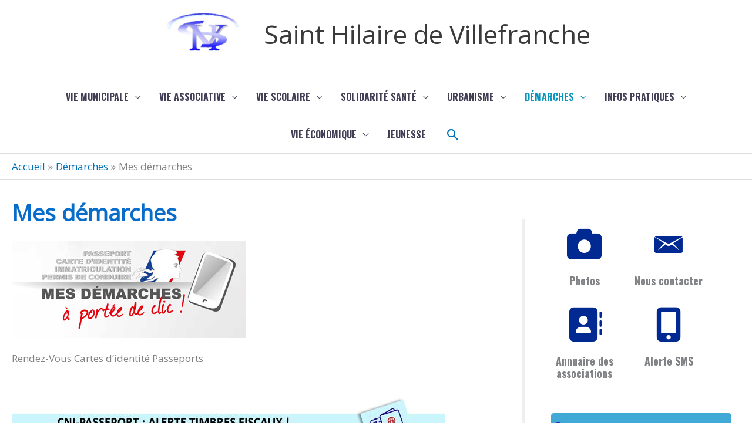

--- FILE ---
content_type: text/css
request_url: https://www.sainthilairedevillefranche.fr/wp-content/uploads/siteorigin-widgets/sow-features-default-c1a515f9636d.css?ver=0ef4ba
body_size: 859
content:
.so-widget-sow-features-default-c1a515f9636d .sow-features-list {
  display: flex;
  flex-wrap: wrap;
  gap: 25px 25px;
  list-style: none;
  margin: 0;
  padding: 0;
}
.so-widget-sow-features-default-c1a515f9636d .sow-features-list .sow-features-feature {
  -ms-box-sizing: border-box;
  -moz-box-sizing: border-box;
  -webkit-box-sizing: border-box;
  box-sizing: border-box;
  margin: 0;
  position: relative;
}
@media (min-width: 780px) {
  .so-widget-sow-features-default-c1a515f9636d .sow-features-list .sow-features-feature:nth-of-type(2n + 1) {
    padding-left: 0;
  }
  .so-widget-sow-features-default-c1a515f9636d .sow-features-list .sow-features-feature:nth-of-type(2n) {
    padding-right: 0;
  }
}
.so-widget-sow-features-default-c1a515f9636d .sow-features-list .sow-features-feature.sow-icon-container-position-top {
  text-align: center;
}
.so-widget-sow-features-default-c1a515f9636d .sow-features-list .sow-features-feature.sow-icon-container-position-top .sow-icon-container {
  margin-bottom: 10px;
  margin: 0 auto 10px;
}
.so-widget-sow-features-default-c1a515f9636d .sow-features-list .sow-features-feature.sow-icon-container-position-right {
  align-items: flex-start;
}
.so-widget-sow-features-default-c1a515f9636d .sow-features-list .sow-features-feature.sow-icon-container-position-right .sow-icon-container {
  margin-right: 10px;
}
.so-widget-sow-features-default-c1a515f9636d .sow-features-list .sow-features-feature.sow-icon-container-position-left {
  align-items: flex-start;
}
.so-widget-sow-features-default-c1a515f9636d .sow-features-list .sow-features-feature.sow-icon-container-position-left .sow-icon-container {
  margin-left: 10px;
}
.so-widget-sow-features-default-c1a515f9636d .sow-features-list .sow-features-feature.sow-icon-container-position-bottom {
  align-items: center;
  text-align: center;
}
.so-widget-sow-features-default-c1a515f9636d .sow-features-list .sow-features-feature.sow-icon-container-position-bottom .sow-icon-container {
  margin-top: 10px;
}
.so-widget-sow-features-default-c1a515f9636d .sow-features-list .sow-features-feature .sow-features-feature-right-left-container {
  display: flex;
  flex-direction: inherit;
  width: 100%;
  align-items: center;
}
.so-widget-sow-features-default-c1a515f9636d .sow-features-list .sow-features-feature .sow-features-feature-right-left-container .textwidget {
  width: 100%;
}
.so-widget-sow-features-default-c1a515f9636d .sow-features-list .sow-features-feature .sow-icon-container {
  font-size: 84px;
  height: 84px;
  text-decoration: none;
  width: 84px;
  flex: 0 0 84px;
}
.so-widget-sow-features-default-c1a515f9636d .sow-features-list .sow-features-feature .sow-icon-container:not(.sow-container-none) [class^="sow-icon-"],
.so-widget-sow-features-default-c1a515f9636d .sow-features-list .sow-features-feature .sow-icon-container .sow-icon-image {
  align-items: center;
  color: #fff;
  display: flex;
  height: 84px;
  justify-content: center;
  position: absolute;
  text-decoration: none;
  top: 0;
  width: 84px;
  background-size: contain;
  background-position: center;
  background-repeat: no-repeat;
}
.so-widget-sow-features-default-c1a515f9636d .sow-features-list .sow-features-feature h3 {
  margin: 1em 0;
}
.so-widget-sow-features-default-c1a515f9636d .sow-features-list .sow-features-feature h3 a {
  color: inherit;
  text-decoration: none;
}
.so-widget-sow-features-default-c1a515f9636d .sow-features-list .sow-features-feature h3 a:hover {
  text-decoration: underline;
}
.so-widget-sow-features-default-c1a515f9636d .sow-features-list .sow-features-feature p.sow-more-text a {
  color: inherit;
  font-weight: 500;
  text-decoration: none;
}
.so-widget-sow-features-default-c1a515f9636d .sow-features-list .sow-features-feature p.sow-more-text a:hover {
  text-decoration: underline;
}
.so-widget-sow-features-default-c1a515f9636d .sow-features-list .sow-features-feature p:last-child {
  margin-bottom: 0;
}
.so-widget-sow-features-default-c1a515f9636d .sow-features-list .sow-features-feature .sow-features-feature-title {
  font-family: Oswald;
  font-weight: 700;
  
  font-size: 18px;
  
}
.so-widget-sow-features-default-c1a515f9636d .sow-features-list .sow-features-feature p.sow-more-text a {
  color: inherit;
  font-weight: 500;
  text-decoration: none;
}
.so-widget-sow-features-default-c1a515f9636d .sow-features-list .sow-features-feature p.sow-more-text a:hover {
  text-decoration: underline;
}
@media (max-width: 780px) {
  .so-widget-sow-features-default-c1a515f9636d .sow-features-list {
    gap: 25px;
  }
  .so-widget-sow-features-default-c1a515f9636d .sow-features-list.sow-features-responsive .sow-features-feature {
    flex-direction: row !important;
    justify-content: center;
  }
  .so-widget-sow-features-default-c1a515f9636d .sow-features-list.sow-features-responsive .sow-icon-container-position-top,
  .so-widget-sow-features-default-c1a515f9636d .sow-features-list.sow-features-responsive .sow-icon-container-position-right,
  .so-widget-sow-features-default-c1a515f9636d .sow-features-list.sow-features-responsive .sow-icon-container-position-left {
    flex-direction: column !important;
  }
  .so-widget-sow-features-default-c1a515f9636d .sow-features-list.sow-features-responsive .sow-icon-container-position-bottom {
    flex-direction: column-reverse !important;
  }
  .so-widget-sow-features-default-c1a515f9636d .sow-features-list.sow-features-responsive .sow-features-feature {
    width: 100% !important;
  }
  .so-widget-sow-features-default-c1a515f9636d .sow-features-list.sow-features-responsive .sow-features-feature-content,
  .so-widget-sow-features-default-c1a515f9636d .sow-features-list.sow-features-responsive .sow-features-feature-title,
  .so-widget-sow-features-default-c1a515f9636d .sow-features-list.sow-features-responsive .sow-more-text {
    text-align: center;
  }
  .so-widget-sow-features-default-c1a515f9636d .sow-features-list.sow-features-responsive .sow-icon-container-position-left .sow-icon-container,
  .so-widget-sow-features-default-c1a515f9636d .sow-features-list.sow-features-responsive .sow-icon-container-position-right .sow-icon-container {
    display: flex;
    justify-content: center;
    width: 100%;
  }
  .so-widget-sow-features-default-c1a515f9636d .sow-features-list.sow-features-responsive .sow-icon-container-position-left .sow-icon-container {
    margin-left: 0;
  }
  .so-widget-sow-features-default-c1a515f9636d .sow-features-list.sow-features-responsive .sow-icon-container-position-right .sow-icon-container {
    margin-right: 0;
  }
}

--- FILE ---
content_type: text/css
request_url: https://www.rdv360.com/widget/dist/app_v3.css
body_size: 6767
content:
#r3-app *,#r3-app :after,#r3-app :before{-webkit-box-sizing:border-box;box-sizing:border-box}#r3-app .r3-flex{display:-webkit-box;display:-ms-flexbox;display:flex}#r3-app .r3-grid{display:grid}#r3-app .r3-d-none{display:none}#r3-app .r3-align-center{-webkit-box-align:center;-ms-flex-align:center;align-items:center}#r3-app .r3-align-items-start{-webkit-box-align:start;-ms-flex-align:start;align-items:flex-start}#r3-app .r3-align-items-baseline{-webkit-box-align:baseline;-ms-flex-align:baseline;align-items:baseline}#r3-app .r3-align-items-center{-webkit-box-align:center;-ms-flex-align:center;align-items:center}#r3-app .r3-justify-content-around{-ms-flex-pack:distribute;justify-content:space-around}#r3-app .r3-justify-between{-webkit-box-pack:justify;-ms-flex-pack:justify;justify-content:space-between}#r3-app .r3-justify-content-evenly{-webkit-box-pack:space-evenly;-ms-flex-pack:space-evenly;justify-content:space-evenly}#r3-app .r3-justify-content-center{-webkit-box-pack:center;-ms-flex-pack:center;justify-content:center}#r3-app .r3-column{-webkit-box-orient:vertical;-webkit-box-direction:normal;-ms-flex-direction:column;flex-direction:column}#r3-app .r3-flex-wrap{-ms-flex-wrap:wrap;flex-wrap:wrap}#r3-app .r3-flex-end{-webkit-box-pack:end;-ms-flex-pack:end;justify-content:flex-end}#r3-app .r3-text-center{text-align:center}#r3-app .r3-position-relative{position:relative}#r3-app .r3-btn:not(:disabled):not(.r3-disabled){cursor:pointer}#r3-app .r3-btn{display:inline-block;font-weight:400;color:#212529;text-align:center;vertical-align:middle;-webkit-user-select:none;-moz-user-select:none;-ms-user-select:none;user-select:none;background-color:initial;border:1px solid transparent;padding:.375rem .75rem;font-size:1rem;line-height:1.5;border-radius:.25rem;-webkit-transition:color .15s ease-in-out,background-color .15s ease-in-out,border-color .15s ease-in-out,-webkit-box-shadow .15s ease-in-out;transition:color .15s ease-in-out,background-color .15s ease-in-out,border-color .15s ease-in-out,box-shadow .15s ease-in-out,-webkit-box-shadow .15s ease-in-out;text-decoration:none}#r3-app .r3-btn,#r3-app button,#r3-app select{text-transform:none}#r3-app button,#r3-app input{overflow:visible}#r3-app button,#r3-app input,#r3-app optgroup,#r3-app select,#r3-app textarea{margin:0;font-family:inherit;font-size:inherit;line-height:inherit}#r3-app label{display:inline-block;margin-bottom:.5rem}#r3-app .r3-form-control{display:block;width:100%;font-weight:400;line-height:1.5;color:#495057;background-color:#fff;background-clip:padding-box;border:1px solid #ced4da;-webkit-transition:border-color .15s ease-in-out,-webkit-box-shadow .15s ease-in-out;transition:border-color .15s ease-in-out,box-shadow .15s ease-in-out,-webkit-box-shadow .15s ease-in-out;height:30px;padding:5px 10px;font-size:14px;border-radius:4px}#r3-app select.r3-form-control{padding-top:0!important;padding-bottom:0!important}#r3-app textarea.r3-form-control{height:auto}#r3-app .r3-m-1{margin:.25rem!important}#r3-app .r3-m-3{margin:1rem!important}#r3-app .r3-ml-1{margin-left:.33rem!important}#r3-app .r3-ml-3{margin-left:1rem!important}#r3-app .r3-mt-3{margin-top:1rem!important}#r3-app .r3-mt-4{margin-top:1.5rem!important}#r3-app .r3-mb-4{margin-bottom:1.5rem!important}#r3-app .r3-m-auto{margin-left:auto!important;margin-right:auto!important}#r3-app .r3-w-100{width:100%!important}#r3-app .r3-nowrap{white-space:nowrap}#r3-app .r3-outline-none{outline:none}#r3-app .r3-fs-2{font-size:1.2em}#r3-app hr{display:block;unicode-bidi:-webkit-isolate;unicode-bidi:-moz-isolate;unicode-bidi:isolate;-webkit-margin-before:.5em;margin-block-start:.5em;-webkit-margin-after:.5em;margin-block-end:.5em;-webkit-margin-start:auto;margin-inline-start:auto;-webkit-margin-end:auto;margin-inline-end:auto;overflow:hidden;border-style:none;border-top:1px solid #000}#r3-app .r3-custom-select{display:inline-block;width:100%;height:calc(1.5em + .75rem + 2px);padding:.375rem 1.75rem .375rem .75rem;font-size:1rem;font-weight:400;line-height:1.5;color:#495057;vertical-align:middle;background:#fff url([data-uri])no-repeat right .75rem center/8px 10px;border:1px solid #ced4da;border-radius:.25rem;-webkit-appearance:none;-moz-appearance:none;appearance:none}#r3-app .r3-custom-control-label:before,#r3-app .r3-custom-file-label,#r3-app .r3-custom-select{-webkit-transition:background-color .15s ease-in-out,border-color .15s ease-in-out,-webkit-box-shadow .15s ease-in-out;transition:background-color .15s ease-in-out,border-color .15s ease-in-out,box-shadow .15s ease-in-out,-webkit-box-shadow .15s ease-in-out}#r3-app .r3-custom-control-input{position:absolute;left:0;z-index:-1;width:1rem;height:1.25rem;opacity:0}#r3-app .r3-custom-control-label{position:relative;margin-bottom:0;vertical-align:top}#r3-app .r3-custom-control-label:after,#r3-app .r3-custom-control-label:before{position:absolute;top:.25rem;left:-1.5rem;display:block;width:1rem;height:1rem;content:"";background:no-repeat 50%/50%}#r3-app .r3-custom-control-label:before{pointer-events:none;background-color:#fff;border:1px solid #adb5bd}#r3-app .r3-custom-control-input:checked~.r3-custom-control-label:before{color:#fff;border-color:#007bff;background-color:#007bff}#r3-app .r3-custom-checkbox .r3-custom-control-input:checked~.r3-custom-control-label:after{background-image:url("data:image/svg+xml;charset=utf-8,%3Csvg xmlns='http://www.w3.org/2000/svg' width='8' height='8'%3E%3Cpath fill='%23fff' d='M6.564.75l-3.59 3.612-1.538-1.55L0 4.26l2.974 2.99L8 2.193z'/%3E%3C/svg%3E")}@-webkit-keyframes r3-spin{0%{-webkit-transform:rotate(1turn);transform:rotate(1turn)}to{-webkit-transform:rotate(0);transform:rotate(0)}}@keyframes r3-spin{0%{-webkit-transform:rotate(1turn);transform:rotate(1turn)}to{-webkit-transform:rotate(0);transform:rotate(0)}}.r3-overlay-container{position:relative}.r3-overlay-container .r3-overlay{display:none;position:absolute;top:0;left:0;width:100%;height:100%;background-color:hsla(0,0%,100%,.5)}.r3-overlay-container .r3-overlay.r3-show{display:-webkit-box;display:-ms-flexbox;display:flex}.r3-overlay-container .r3-overlay .r3-loading-icon{font-size:30px;color:#555;-webkit-animation:r3-spin 3s linear infinite;animation:r3-spin 3s linear infinite;margin:auto}#r3-app input[type=checkbox]{margin:0 5px;cursor:pointer}#r3-app input[type=checkbox]+label{cursor:pointer;margin:0}#r3-app .r3-user-form .r3-form-item{padding:10px 0;border-radius:5px}#r3-app .r3-user-form .r3-form-item.r3-small{width:50%}#r3-app .r3-user-form .r3-form-item.r3-tel .r3-indic{max-width:140px}#r3-app .r3-user-form .r3-form-item.r3-tel select{max-width:200px;margin-right:10px}#r3-app .r3-authentification .r3-user-form{-webkit-box-flex:1;-ms-flex:1;flex:1;margin:1vw}#r3-app .r3-field-error{background:#ffa3a3!important;border-color:#e0b4b4!important;color:#9f3a38!important}#r3-app .r3-error{color:#ff3a38!important}#r3-app .r3-field-required:after{content:"*";position:absolute;right:-22px;top:2px;font-weight:700}#r3-app .r3-bordered{border:1px solid #eee;-webkit-box-shadow:0 0 15px #eee;box-shadow:0 0 15px #eee;padding:20px}#r3-app .r3-rdv-checkbox label{cursor:pointer}#r3-app .r3-rdv-checkbox label:after,#r3-app .r3-rdv-checkbox label:before{top:2px}#r3-app .r3-item{-webkit-box-align:center;-ms-flex-align:center;align-items:center}#r3-app .r3-calendar .r3-calendar-item,#r3-app .r3-cart .r3-calendar-item{margin:2vh 2vw}#r3-app .r3-calendar .r3-calendar-item .r3-calendar-item-details,#r3-app .r3-cart .r3-calendar-item .r3-calendar-item-details{font-weight:500}#r3-app .r3-calendar .r3-calendar-item .r3-calendar-item-details.r3-step,#r3-app .r3-cart .r3-calendar-item .r3-calendar-item-details.r3-step{margin:0 2vw}#r3-app .r3-calendar .r3-calendar-item .r3-calendar-item-remove,#r3-app .r3-cart .r3-calendar-item .r3-calendar-item-remove{cursor:pointer;display:inline-block}#r3-app .r3-account-links,#r3-app .r3-cart-preview{padding:0 15px}#r3-app .r3-account-links .r3-icon,#r3-app .r3-cart-preview .r3-icon{margin:0 .5vw;width:15px}#r3-app .r3-stripe-card{width:50%;-webkit-box-shadow:0 1px 3px 0 #e6ebf1;box-shadow:0 1px 3px #e6ebf1;height:40px;padding:10px 12px}#r3-app .r3-page-cart h3{border-bottom:1px solid #eee;padding:5px;margin-right:20px}#r3-app .r3-page-cart .r3-authentication h2{margin-top:0}#r3-app .r3-account-empty-message{text-align:center;margin:15px}#r3-app .r3-ticket-icon{cursor:pointer}#r3-app .r3-user-form .r3-form-item{width:100%;padding:4px}#r3-app .r3-user-form .r3-form-item.r3-small-field{width:50%}#r3-app .r3-user-form .r3-form-item label{font-weight:700}#r3-app .r3-user-form .r3-form-item input{padding:initial!important;padding-left:7px!important}#r3-app .r3-user-form .r3-vti__dropdown{display:-webkit-box;display:-ms-flexbox;display:flex;-webkit-box-orient:vertical;-webkit-box-direction:normal;-ms-flex-direction:column;flex-direction:column;-ms-flex-line-pack:center;align-content:center;-webkit-box-pack:center;-ms-flex-pack:center;justify-content:center;position:relative;padding:6px;cursor:pointer}#r3-app .r3-phone-number{font-size:16px;font-weight:700}#r3-app{font-size:14px;text-align:left;max-width:100vw;line-height:1.5;font-family:Open Sans,HelveticaNeue,Helvetica Neue,Helvetica,Arial,sans-serif!important}#r3-app button,#r3-app div,#r3-app fieldset,#r3-app form,#r3-app h1,#r3-app h2,#r3-app h3,#r3-app h4,#r3-app h5,#r3-app h6,#r3-app p{margin:0;padding:0}#r3-app input{margin-bottom:0!important}#r3-app h1,#r3-app h2,#r3-app h3{margin-bottom:.75em;font-weight:500;margin-top:1.8em}#r3-app h2{font-size:1.5em;border-bottom:1px solid transparent;padding-bottom:.2em}#r3-app h3{font-size:1.3em}#r3-app .r3-h5,#r3-app h5{font-size:17px}#r3-app a{display:-webkit-inline-box;display:-ms-inline-flexbox;display:inline-flex}#r3-app table{margin-bottom:14px;border-collapse:collapse;width:100%}#r3-app table thead tr{border-bottom:2px solid #ccc}#r3-app table td{border-bottom:1px solid #ccc}#r3-app table td,#r3-app table th{padding:11px}#r3-app img{max-width:100%}#r3-app a:after,#r3-app a:before{content:none}#r3-app .r3-btn.r3-btn-rdv{font-size:14px;padding:6px 12px;border-radius:4px;border:1px solid;font-weight:400;background-image:none;display:-webkit-box;display:-ms-flexbox;display:flex;-webkit-box-align:center;-ms-flex-align:center;align-items:center;-webkit-box-pack:center;-ms-flex-pack:center;justify-content:center}#r3-app .r3-custom-control-label:after,#r3-app .r3-custom-control-label:before{top:4px;left:-21px;width:16px;height:16px}#r3-app .r3-custom-control{min-height:21px;padding-left:21px}#r3-app .r3-custom-checkbox .r3-custom-control-label:before{border-radius:4px}#r3-app .r3-custom-select{height:32px;padding:5px 20px 5px 10px;font-size:14px;background:#fff url([data-uri])no-repeat right 10px center/8px 10px;border-radius:4px}#r3-app .r3-simple-link{cursor:pointer}#r3-app .r3-simple-link,#r3-app .r3-simple-link:hover{text-decoration:none;color:#666}#r3-app .r3-noselect{-webkit-touch-callout:none;-webkit-user-select:none;-moz-user-select:none;-ms-user-select:none;user-select:none}#r3-app .r3-container{margin:20px 10px}#r3-app .r3-full-width{margin:10px}#r3-app #r3-app.r3-small{font-size:inherit}#r3-app #r3-app.r3-medium .r3-search,#r3-app #r3-app.r3-small .r3-search{display:none}#r3-app .r3-modal-dialog{max-width:100%;width:-webkit-fit-content;width:-moz-fit-content;width:fit-content}#r3-app .r3-invisible{display:none}.r3-cart-preview[data-v-8f51e962]{border-left:1px solid #666}#r3-app[data-v-404a9305]{padding-bottom:50px;padding-top:1rem;clear:both}#r3-app .r3-top-bar[data-v-404a9305]{margin:10px}#r3-app .r3-top-bar .r3-btn[data-v-404a9305]{margin-bottom:10px}#r3-app .r3-top-bar .r3-account-links a[data-v-404a9305]:first-child{margin-right:15px}#r3-app .r3-top-bar .r3-top-links[data-v-404a9305]{margin-top:4px}#r3-app .container-danger[data-v-404a9305]{background-color:#ffe5e5;border:1px solid #782c2c;border-radius:4px;padding:.5rem 1rem;color:#782c2c}#r3-app .r3-catalog-bloc[data-v-4a8ee404]{width:100%;height:100%;-webkit-transition:all .3s cubic-bezier(.165,.84,.44,1);transition:all .3s cubic-bezier(.165,.84,.44,1);cursor:pointer}#r3-app .r3-catalog-bloc .r3-catalog-card[data-v-4a8ee404]{max-width:250px;margin:auto;background-color:initial;border:none;font-size:16px}#r3-app .r3-catalog-bloc .r3-catalog-card .r3-card-header[data-v-4a8ee404]{border:none;width:100%;background-size:cover;background-repeat:no-repeat;background-position:50%;background-color:initial;border-radius:5px}#r3-app .r3-catalog-bloc .r3-catalog-card .r3-card-footer[data-v-4a8ee404]{display:-webkit-box;display:-ms-flexbox;display:flex;-webkit-box-align:center;-ms-flex-align:center;align-items:center;-webkit-box-pack:justify;-ms-flex-pack:justify;justify-content:space-between;-ms-flex-wrap:wrap;flex-wrap:wrap}#r3-app .r3-catalog-bloc .r3-catalog-card .r3-card-info[data-v-4a8ee404]{display:-webkit-box;display:-ms-flexbox;display:flex;-webkit-box-align:center;-ms-flex-align:center;align-items:center;gap:8px}#r3-app .r3-catalog-bloc .r3-catalog-card .r3-card-icon[data-v-4a8ee404]{width:20px;height:20px;fill:#000}#r3-app .r3-catalog-bloc .r3-catalog-card .r3-card-text.r3-description[data-v-4a8ee404]{padding:32px 8px 8px}#r3-app .r3-catalog-bloc .r3-catalog-card .r3-card-text.r3-description .r3-card-title[data-v-4a8ee404]{font-weight:700;font-size:16px;margin-bottom:8px}#r3-app .r3-catalog-bloc .r3-catalog-card .r3-card-text.r3-description span[data-v-4a8ee404]{font-weight:400}#r3-app .r3-catalog-bloc .r3-catalog-card .r3-card-text.r3-description .r3-duration[data-v-4a8ee404]{display:-webkit-box;display:-ms-flexbox;display:flex;-webkit-box-align:center;-ms-flex-align:center;align-items:center;white-space:nowrap}#r3-app .r3-catalog-bloc.r3-square .r3-catalog-card[data-v-4a8ee404]{max-height:250px;position:relative;aspect-ratio:1;overflow:hidden;border-radius:5px;-webkit-box-shadow:0 3px 8px rgba(0,0,0,.14);box-shadow:0 3px 8px rgba(0,0,0,.14)}#r3-app .r3-catalog-bloc.r3-square .r3-catalog-card[data-v-4a8ee404]:hover{-webkit-box-shadow:0 10px 20px 0 rgba(0,0,0,.5);box-shadow:0 10px 20px rgba(0,0,0,.5)}#r3-app .r3-catalog-bloc.r3-square .r3-card-header[data-v-4a8ee404]{width:100%;height:100%!important}#r3-app .r3-catalog-bloc.r3-square .r3-description[data-v-4a8ee404]{background:-webkit-gradient(linear,left top,left bottom,from(hsla(0,0%,100%,0)),color-stop(15%,hsla(0,0%,100%,.8)),to(#fff));background:linear-gradient(180deg,hsla(0,0%,100%,0),hsla(0,0%,100%,.8) 15%,#fff);position:absolute;bottom:0;width:100%}#r3-app .r3-catalog-bloc.r3-round[data-v-4a8ee404]{-webkit-transition:all .3s ease-out;transition:all .3s ease-out}#r3-app .r3-catalog-bloc.r3-round .r3-catalog-card[data-v-4a8ee404]{height:100%;display:-webkit-box;display:-ms-flexbox;display:flex;-webkit-box-orient:vertical;-webkit-box-direction:normal;-ms-flex-direction:column;flex-direction:column;-webkit-box-pack:justify;-ms-flex-pack:justify;justify-content:space-between}#r3-app .r3-catalog-bloc.r3-round .r3-card-header[data-v-4a8ee404]{border-radius:50%;aspect-ratio:1;margin:auto}#r3-app .r3-catalog-bloc.r3-round[data-v-4a8ee404]:hover{-webkit-box-shadow:none;box-shadow:none;-webkit-transform:scale(1.05);transform:scale(1.05)}#r3-app .r3-catalog-breadcrumb[data-v-41c9765b]{display:-webkit-box;display:-ms-flexbox;display:flex;-ms-flex-wrap:wrap;flex-wrap:wrap;padding:10px 0;-webkit-box-align:center;-ms-flex-align:center;align-items:center}#r3-app .r3-link[data-v-41c9765b]{cursor:pointer;text-decoration:underline}#r3-app .r3-home-icon[data-v-41c9765b]{cursor:pointer}#r3-app .r3-duration[data-v-a5a3d522]{margin-right:2vw;white-space:nowrap}#r3-app .r3-duration .r3-duration-icon[data-v-a5a3d522]{margin-right:1vw}#r3-app .r3-name[data-v-a5a3d522]{font-weight:500;margin-right:2vw}#r3-app .r3-price[data-v-a5a3d522]{margin-right:2vw}#r3-app .r3-qty-action[data-v-a5a3d522]{cursor:pointer;margin:0 5px}#r3-app .r3-qty-action.r3-inactive[data-v-a5a3d522]{cursor:no-drop;color:#f1efef}#r3-app .r3-modal[data-v-0778b00c]{overflow-x:hidden;overflow-y:auto;position:fixed;right:0;left:0;top:0;z-index:9999;margin:auto;height:100vh;display:-webkit-box;display:-ms-flexbox;display:flex}#r3-app .r3-modal__backdrop[data-v-0778b00c]{background-color:rgba(0,0,0,.7);position:fixed;top:0;right:0;bottom:0;left:0;z-index:1;-webkit-transition:opacity .2s;transition:opacity .2s}#r3-app .r3-modal__dialog[data-v-0778b00c]{background-color:#fff;position:relative;margin:auto;display:-webkit-box;display:-ms-flexbox;display:flex;-webkit-box-orient:vertical;-webkit-box-direction:normal;-ms-flex-direction:column;flex-direction:column;border-radius:5px;z-index:2;max-width:90vw;max-height:90vh;width:-webkit-fit-content;width:-moz-fit-content;width:fit-content;padding:0;min-width:300px}#r3-app .r3-modal__close[data-v-0778b00c]{font-size:20px;margin-left:auto;cursor:pointer}#r3-app .r3-modal__header[data-v-0778b00c]{padding:1em 3em;display:-webkit-box;display:-ms-flexbox;display:flex}#r3-app .r3-modal__body[data-v-0778b00c]{padding:2em 3em;display:-webkit-box;display:-ms-flexbox;display:flex;-webkit-box-orient:vertical;-webkit-box-direction:normal;-ms-flex-direction:column;flex-direction:column;-webkit-box-align:center;-ms-flex-align:center;align-items:center}#r3-app .r3-modal__footer[data-v-0778b00c]{padding:1em 3em;border-top:1px solid #bbb}#r3-app .r3-modal__footer .r3-btn[data-v-0778b00c]{margin-left:10px}#prerequest .prerequest-input[data-v-f9648b6c]{width:100px}#prerequest .r3-flex[data-v-f9648b6c]{display:-webkit-box;display:-ms-flexbox;display:flex;-webkit-box-align:center;-ms-flex-align:center;align-items:center;gap:16px}#prerequest .r3-link[data-v-f9648b6c]{opacity:.5;text-decoration:underline;cursor:pointer}#prerequest .error[data-v-f9648b6c]{padding:.5rem;display:-webkit-box;display:-ms-flexbox;display:flex;-webkit-box-orient:vertical;-webkit-box-direction:normal;-ms-flex-direction:column;flex-direction:column;gap:.5rem;border:1px solid #8f1616;background-color:#ffe6e6;border-radius:.5rem;color:#8f1616}#prerequest .error .r3-btn[data-v-f9648b6c]{width:-webkit-fit-content;width:-moz-fit-content;width:fit-content;-webkit-box-pack:start;-ms-flex-pack:start;justify-content:flex-start}#prerequest .error .flex[data-v-f9648b6c]{display:-webkit-box;display:-ms-flexbox;display:flex}#prerequest .error .gap-4[data-v-f9648b6c]{gap:1rem}#prerequest .error .items-center[data-v-f9648b6c]{-webkit-box-align:center;-ms-flex-align:center;align-items:center}#prerequest .error .mt-2[data-v-f9648b6c]{margin-top:1rem}.red[data-v-f9648b6c]{color:red}.red a[data-v-f9648b6c]{color:red;text-decoration:underline;cursor:pointer}.help[data-v-f9648b6c]{display:inline-block!important;width:24px;height:24px;border:2px solid #000;border-radius:50%;text-align:center;text-decoration:none;font-weight:700}.link[data-v-f9648b6c]{color:#000!important;border:none;background:0 0;text-decoration:underline;cursor:pointer}#r3-app #prerequest h2[data-v-f9648b6c]{font-size:1.5em;margin-bottom:.65em;font-weight:500;margin-top:1.1em}.btn-load[data-v-f9648b6c]{-webkit-animation:load-f9648b6c 1s ease-in-out infinite;animation:load-f9648b6c 1s ease-in-out infinite;pointer-events:none}@-webkit-keyframes load-f9648b6c{0%{opacity:.8}50%{opacity:.7}to{opacity:.8}}@keyframes load-f9648b6c{0%{opacity:.8}50%{opacity:.7}to{opacity:.8}}#r3-app .r3-catalog-detail[data-v-2749a95f]{display:-webkit-box;display:-ms-flexbox;display:flex;-webkit-box-orient:vertical;-webkit-box-direction:normal;-ms-flex-direction:column;flex-direction:column;-webkit-box-pack:space-evenly;-ms-flex-pack:space-evenly;justify-content:space-evenly;margin:2vh 0}#r3-app .r3-catalog-detail__image[data-v-2749a95f]{width:100%;height:30vh}#r3-app .r3-catalog-detail__image.r3-no-image[data-v-2749a95f]{display:none}#r3-app .r3-catalog-detail__description[data-v-2749a95f]{padding:2vh 0;width:100%;white-space:pre-line}#r3-app .r3-catalog-detail__description .r3-catalog-detail-head[data-v-2749a95f]{margin-bottom:2vh;display:-webkit-box;display:-ms-flexbox;display:flex;-webkit-box-align:center;-ms-flex-align:center;align-items:center;-webkit-box-pack:justify;-ms-flex-pack:justify;justify-content:space-between}#r3-app .r3-catalog-detail__description .r3-catalog-detail-head .r3-title[data-v-2749a95f]{font-size:3vh;font-weight:700}#r3-app .r3-catalog-detail__description .r3-stock-indicator[data-v-2749a95f]{margin-top:10px}#r3-app .r3-catalog-detail__description .r3-stock-indicator .r3-stock[data-v-2749a95f]{color:green}#r3-app .r3-catalog-detail__description .r3-stock-indicator .r3-no-stock[data-v-2749a95f]{color:red}#r3-app .r3-catalog-detail__description .r3-details-bottom[data-v-2749a95f]{border-top:1px solid #eee;margin-top:30px;padding-top:10px}#r3-app .r3-catalog-detail__description .r3-details-bottom .r3-info[data-v-2749a95f]{margin:0 15px}#r3-app .r3-catalog-detail__description .r3-details-bottom .r3-info .r3-duration[data-v-2749a95f]{font-size:20px}#r3-app .r3-catalog-detail__description .r3-details-bottom .r3-info .r3-duration .r3-duration-icon[data-v-2749a95f]{margin-right:1vw}#r3-app .r3-catalog-detail__description .r3-details-bottom .r3-info .r3-price[data-v-2749a95f]{font-size:30px;white-space:nowrap;font-weight:700}#r3-app .r3-catalog-detail__description .r3-details-bottom .r3-action[data-v-2749a95f]{-webkit-box-flex:1;-ms-flex:1;flex:1;margin:auto;-ms-flex-wrap:wrap;flex-wrap:wrap;-webkit-box-orient:vertical;-webkit-box-direction:normal;-ms-flex-direction:column;flex-direction:column}#r3-app .r3-catalog-detail__description .r3-summary-c[data-v-2749a95f]{max-height:200px;overflow:hidden;-webkit-transition:.2s;transition:.2s;position:relative}#r3-app .r3-catalog-detail__description .r3-summary-c.full[data-v-2749a95f]{max-height:100%;grid-template-rows:1fr}#r3-app .r3-catalog-detail__description .r3-summary-c .r3-summary[data-v-2749a95f]{display:block;line-height:1.8em;overflow:hidden}#r3-app .r3-catalog-detail .r3-add[data-v-2749a95f]{-webkit-box-flex:1;-ms-flex:1;flex:1;margin:10px;display:-webkit-box;display:-ms-flexbox;display:flex;-webkit-box-align:center;-ms-flex-align:center;align-items:center;-webkit-box-pack:center;-ms-flex-pack:center;justify-content:center}#r3-app .r3-catalog-detail .r3-add span[data-v-2749a95f]{margin-left:10px}#r3-app .r3-catalog-detail .r3-step-title[data-v-2749a95f]{font-size:2vh;font-weight:700;margin-top:1vh}#r3-app .r3-large-pic[data-v-2749a95f]{max-height:80vh}#r3-app .r3-description[data-v-2749a95f]{white-space:pre-line}#r3-app .r3-description h2[data-v-2749a95f]{border-color:#eee}#r3-app .r3-item-image[data-v-2749a95f]{height:100%;background-size:contain;background-repeat:no-repeat;background-position:50%;border-radius:.25em;cursor:-webkit-zoom-in;cursor:zoom-in;outline:none}#r3-app .r3-message[data-v-2749a95f]{background-color:#fff;border:1px solid #666;border-radius:1vh;display:-webkit-box;display:-ms-flexbox;display:flex;-webkit-box-align:center;-ms-flex-align:center;align-items:center;color:red;margin:1vh 0}#r3-app .r3-message .r3-icon[data-v-2749a95f]{margin:1vh 2vh;font-size:3vh;color:#666;min-width:15px}#r3-app .r3-desc-btn[data-v-2749a95f]{position:absolute;bottom:0;left:0;width:100%;height:125px;display:-webkit-box;display:-ms-flexbox;display:flex;-webkit-box-align:end;-ms-flex-align:end;align-items:flex-end;font-weight:700;font-size:17px}#r3-app.r3-large .r3-catalog-detail[data-v-2749a95f],#r3-app.r3-xlarge .r3-catalog-detail[data-v-2749a95f]{-webkit-box-orient:horizontal;-webkit-box-direction:normal;-ms-flex-direction:row;flex-direction:row}#r3-app.r3-large .r3-catalog-detail__image[data-v-2749a95f],#r3-app.r3-xlarge .r3-catalog-detail__image[data-v-2749a95f]{width:40%;height:40vh}#r3-app.r3-large .r3-catalog-detail__image.r3-no-image[data-v-2749a95f],#r3-app.r3-xlarge .r3-catalog-detail__image.r3-no-image[data-v-2749a95f]{display:block}#r3-app.r3-large .r3-catalog-detail__description[data-v-2749a95f],#r3-app.r3-xlarge .r3-catalog-detail__description[data-v-2749a95f]{width:50%}#r3-app.r3-large .r3-catalog-detail__description .r3-details-bottom .r3-action[data-v-2749a95f],#r3-app.r3-xlarge .r3-catalog-detail__description .r3-details-bottom .r3-action[data-v-2749a95f]{-webkit-box-orient:horizontal;-webkit-box-direction:normal;-ms-flex-direction:row;flex-direction:row}#r3-app.r3-large .r3-catalog-detail.r3-step__image.r3-no-image[data-v-2749a95f],#r3-app.r3-xlarge .r3-catalog-detail.r3-step__image.r3-no-image[data-v-2749a95f]{display:none}#r3-app.r3-large .r3-catalog-detail.r3-step__description[data-v-2749a95f],#r3-app.r3-xlarge .r3-catalog-detail.r3-step__description[data-v-2749a95f]{padding:2vh 0;width:90vw}#r3-app.r3-large .r3-catalog-detail .r3-action[data-v-2749a95f],#r3-app.r3-xlarge .r3-catalog-detail .r3-action[data-v-2749a95f]{-webkit-box-orient:vertical;-webkit-box-direction:normal;-ms-flex-direction:column;flex-direction:column}#r3-app .r3-catalog-menu-link[data-v-c8ef8c2e]{cursor:pointer;border-radius:5px;padding:10px 15px;margin:5px;background-color:#f6f6f6}#r3-app .r3-catalog-menu-link[data-v-c8ef8c2e]:first-child{margin-left:0}#r3-app .r3-catalog-menu-link.r3-selected[data-v-c8ef8c2e],#r3-app .r3-catalog-menu-link[data-v-c8ef8c2e]:hover{background-color:#000;color:#fff}.r3-catalog-list[data-v-a1748692]{display:grid;grid-template-columns:repeat(auto-fill,minmax(240px,1fr));gap:1rem}.r3-search-term[data-v-a1748692]{font-weight:700}.r3-no-result[data-v-a1748692]{padding:20px;text-align:center}#r3-app .container-danger[data-v-a1748692]{background-color:#ffe5e5;border:1px solid #782c2c;border-radius:4px;padding:.5rem 1rem;color:#782c2c}@media screen and (max-width:640px){.r3-catalog-list[data-v-a1748692]{grid-template-columns:repeat(2,1fr)}}.r3-loader-container[data-v-a1748692]{display:-webkit-box;display:-ms-flexbox;display:flex;-webkit-box-pack:center;-ms-flex-pack:center;justify-content:center}.r3-loading-icon[data-v-a1748692]{font-size:30px;color:#555;-webkit-animation:r3-spin 3s linear infinite;animation:r3-spin 3s linear infinite}#r3-app .r3-gift-page[data-v-eb35ce3a]{margin:2vh 2vw 0}#r3-app .r3-gift-page .r3-intro[data-v-eb35ce3a]{text-align:center;font-weight:700}#r3-app .r3-gift-page .r3-gift-content[data-v-eb35ce3a]{background-color:hsla(0,0%,100%,.7);padding:3vh 3vw 0}#r3-app .r3-gift-page .r3-gift-content .r3-gift-parameters[data-v-eb35ce3a],#r3-app .r3-gift-page .r3-gift-content .r3-gift-preview[data-v-eb35ce3a]{-webkit-box-flex:1;-ms-flex:1;flex:1}#r3-app .r3-gift-page .r3-gift-content .r3-gift-parameters>div[data-v-eb35ce3a],#r3-app .r3-gift-page .r3-gift-content .r3-gift-preview>div[data-v-eb35ce3a]{margin-top:1em}#r3-app .r3-gift-page .r3-gift-content .r3-gift-preview[data-v-eb35ce3a]{margin-right:20px}#r3-app .r3-gift-page .r3-gift-content .r3-gift-preview .r3-preview-title[data-v-eb35ce3a]{font-weight:700;text-align:center}#r3-app .r3-gift-page .r3-gift-content .r3-gift-preview .r3-preview-message[data-v-eb35ce3a]{padding:20px}#r3-app .r3-gift-page .r3-gift-content .r3-gift-preview .r3-preview-counterpart[data-v-eb35ce3a]{text-align:center;margin-bottom:15px}#r3-app .r3-gift-page .r3-gift-content .r3-gift-preview .r3-preview-counterpart .r3-preview-service[data-v-eb35ce3a]{font-size:16px;font-weight:700}#r3-app .r3-gift-page .r3-gift-content .r3-gift-preview .r3-preview-counterpart .r3-preview-amount[data-v-eb35ce3a]{font-size:28px;font-weight:700}#r3-app .r3-gift-page .r3-gift-content .r3-gift-preview .r3-preview-barcode[data-v-eb35ce3a]{margin-bottom:20px}#r3-app .r3-gift-page .r3-gift-content .r3-gift-parameters div[data-v-eb35ce3a]:first-child{margin-top:0}#r3-app .r3-gift-page .r3-gift-content .r3-gift-parameters .r3-gift-value[data-v-eb35ce3a]{font-weight:700}#r3-app .r3-gift-page .r3-gift-content .r3-gift-parameters .r3-gift-receiver>div[data-v-eb35ce3a]{-webkit-box-flex:0;-ms-flex:0 0 calc(50% - 7px);flex:0 0 calc(50% - 7px)}#r3-app .r3-gift-page .r3-gift-content .r3-gift-parameters .r3-add-gift[data-v-eb35ce3a]{margin-top:15px}#r3-app .r3-gift-page .r3-gift-content label[data-v-eb35ce3a]{font-weight:700;margin-bottom:0}#r3-app .r3-gift-page .r3-gift-content .r3-gift-parameters .r3-preview-img[data-v-eb35ce3a],#r3-app .r3-gift-page .r3-gift-content .r3-gift-preview .r3-preview-img[data-v-eb35ce3a]{text-align:center;min-height:250px;height:250px}#r3-app .r3-gift-page .r3-gift-content .r3-gift-parameters .r3-preview-img img[data-v-eb35ce3a],#r3-app .r3-gift-page .r3-gift-content .r3-gift-preview .r3-preview-img img[data-v-eb35ce3a]{max-width:100%;max-height:100%;padding:0 20px}#r3-app .r3-gift-page .r3-gift-content .r3-gift-parameters .r3-gift-image_selector[data-v-eb35ce3a],#r3-app .r3-gift-page .r3-gift-content .r3-gift-preview .r3-gift-image_selector[data-v-eb35ce3a]{height:15px;width:15px;border:2px solid #ccc;border-radius:50%;margin:12px!important;cursor:pointer}#r3-app .r3-gift-page .r3-gift-content .r3-gift-parameters .r3-gift-image_selector.r3-selected[data-v-eb35ce3a],#r3-app .r3-gift-page .r3-gift-content .r3-gift-preview .r3-gift-image_selector.r3-selected[data-v-eb35ce3a]{background-color:#666;border-color:#666}#r3-app .r3-gift-page .r3-gift-content .r3-gift-parameters .r3-gift-image_selector[data-v-eb35ce3a]:hover,#r3-app .r3-gift-page .r3-gift-content .r3-gift-preview .r3-gift-image_selector[data-v-eb35ce3a]:hover{border-color:#666}#r3-app .r3-gift-page.r3-large .r3-gift-page .r3-gift-parameters .r3-gift-receiver[data-v-eb35ce3a],#r3-app .r3-gift-page.r3-medium .r3-gift-page .r3-gift-parameters .r3-gift-receiver[data-v-eb35ce3a],#r3-app .r3-gift-page.r3-small .r3-gift-page .r3-gift-parameters .r3-gift-receiver[data-v-eb35ce3a]{-webkit-box-orient:vertical;-webkit-box-direction:normal;-ms-flex-direction:column;flex-direction:column}#r3-app .r3-gift-page.r3-small .r3-gift-parameters .r3-preview-img[data-v-eb35ce3a],#r3-app .r3-gift-page.r3-small .r3-gift-preview .r3-preview-img[data-v-eb35ce3a]{min-height:180px;height:180px;margin:1em 0}#r3-app .r3-rdv-calendar-day[data-v-c03cf9bc]{text-align:center;background-color:#fff;-webkit-box-flex:1;-ms-flex:1;flex:1;margin:0 5px;border:1px solid #ccc}#r3-app .r3-rdv-calendar-day .r3-rdv-calendar-header[data-v-c03cf9bc]{color:#000;background-color:#f1efef;border-bottom:1px solid #ccc;font-weight:700;margin:0;padding:0}#r3-app .r3-rdv-calendar-day .r3-rdv-calendar-hours[data-v-c03cf9bc]{background-color:#fff;padding:10px 0}#r3-app .r3-rdv-calendar-day .r3-rdv-calendar-hours .r3-rdv-calendar-hour[data-v-c03cf9bc]{cursor:pointer}#r3-app .r3-small .r3-rdv-calendar-day[data-v-c03cf9bc]{border:0}#r3-app .r3-small .r3-rdv-calendar-day .r3-rdv-calendar-header[data-v-c03cf9bc]{border:1px solid #ccc}#r3-app .r3-small .r3-rdv-calendar-day .r3-rdv-calendar-hours .r3-rdv-calendar-hour[data-v-c03cf9bc]{border:1px solid #ccc;margin:3px 0;padding:8px;font-size:18px}#r3-app .r3-calendar-item[data-v-2e5723c2]{margin:5px;border-radius:5px;padding:0}#r3-app .r3-calendar-item .r3-item-data[data-v-2e5723c2]{padding:20px 10px}#r3-app .r3-calendar-item .r3-item-data[data-v-2e5723c2]:not(:last-child){border-bottom:1px solid #f1efef}#r3-app .r3-calendar-item .r3-item-data .r3-item-data-name[data-v-2e5723c2]{width:30%}#r3-app .r3-calendar-item .r3-item-step[data-v-2e5723c2]{padding:5px}#r3-app .r3-calendar-item .r3-item-step[data-v-2e5723c2]:not(:last-child){border-bottom:1px solid #f1efef}#r3-app .r3-calendar-item .r3-step-item[data-v-2e5723c2]{margin-left:20px}#r3-app .r3-calendar-item .r3-main-item[data-v-2e5723c2]{font-size:18px}#r3-app .r3-calendar-item__details[data-v-2e5723c2]{-webkit-box-flex:1;-ms-flex:1;flex:1}#r3-app .r3-calendar-item__description[data-v-2e5723c2]{-webkit-box-align:center;-ms-flex-align:center;align-items:center}#r3-app .r3-calendar-item__description>div[data-v-2e5723c2]{margin-right:20px}#r3-app .r3-calendar-item__description .r3-name[data-v-2e5723c2]{font-weight:700;font-size:110%}#r3-app .r3-calendar-item .r3-calendar-item-question label[data-v-2e5723c2]{font-weight:700;font-size:14px}#r3-app .r3-add-service[data-v-2e5723c2]{margin:10px 15px}#r3-app .r3-add-service .r3-btn[data-v-2e5723c2]{width:100%}#r3-app .r3-add-service .r3-btn span[data-v-2e5723c2]{margin-left:5px}#r3-app .r3-calendar-select[data-v-2e5723c2]{width:-webkit-fit-content;width:-moz-fit-content;width:fit-content}#r3-app .r3-disponibilities[data-v-2e5723c2]{-webkit-box-pack:space-evenly;-ms-flex-pack:space-evenly;justify-content:space-evenly}#r3-app .r3-disponibilities .r3-arrow[data-v-2e5723c2]{display:-webkit-box;display:-ms-flexbox;display:flex;-webkit-box-pack:center;-ms-flex-pack:center;justify-content:center;-webkit-box-align:center;-ms-flex-align:center;align-items:center;width:30px;height:30px;border-radius:50%;border:1px solid grey;cursor:pointer;font-size:20px;margin-top:7px}#r3-app .r3-disponibilities .r3-arrow.r3-icon[data-v-2e5723c2]{min-width:20px;min-height:20px}#r3-app .r3-max-date[data-v-2e5723c2]{-webkit-box-flex:1;-ms-flex:1;flex:1;font-weight:700;color:red;display:-webkit-box;display:-ms-flexbox;display:flex;-webkit-box-pack:center;-ms-flex-pack:center;justify-content:center;-webkit-box-align:center;-ms-flex-align:center;align-items:center}.error[data-v-5c0e6014]{color:red}#r3-app .r3-api-errors[data-v-0076815d]{margin-top:10px;color:red}.r3-cart-delivery{margin-top:5px;-ms-flex-wrap:wrap;flex-wrap:wrap}.r3-cart-delivery .r3-radio-delivery input,.r3-cart-delivery .r3-radio-delivery input:checked{display:none}.r3-cart-delivery .r3-radio-delivery .r3-radio-delivery-label{padding:20px;border:1px solid #ddd;border-radius:10px;color:#ddd;cursor:pointer;min-width:180px}.r3-cart-delivery .r3-radio-delivery .r3-radio-delivery-label:first-of-type{margin-right:20px}.r3-cart-delivery .r3-radio-delivery.r3-selected .r3-radio-delivery-label{border:2px solid;font-weight:700}#r3-app .r3-form-item[data-v-44e90a02]{width:100%;padding:5px}#r3-app .r3-form-item.r3-small-field[data-v-44e90a02]{width:50%}#r3-app .r3-cart .r3-cart-content[data-v-67c0ae6f]{-webkit-box-flex:1;-ms-flex:1;flex:1}#r3-app .r3-cart .r3-cart-content .r3-remove[data-v-67c0ae6f]{color:#9f3a38;min-width:24px}#r3-app .r3-cart .r3-cart-content .r3-qty-action[data-v-67c0ae6f]{cursor:pointer;margin:0 5px;font-size:20px}#r3-app .r3-cart .r3-cart-content .r3-qty-action.r3-inactive[data-v-67c0ae6f]{cursor:no-drop;color:#f1efef}#r3-app .r3-cart .r3-item-quantity[data-v-67c0ae6f]{min-width:25px;display:inline-block}#r3-app .r3-discount-container[data-v-67c0ae6f]{-webkit-box-flex:1;-ms-flex:1;flex:1}#r3-app .r3-discount-container .r3-discount-select[data-v-67c0ae6f]{margin:5px 0}#r3-app .r3-discount-container .r3-discount-select .r3-btn[data-v-67c0ae6f]{margin:0 15px}#r3-app .r3-medium .r3-cart[data-v-67c0ae6f]{-webkit-box-orient:vertical;-webkit-box-direction:normal;-ms-flex-direction:column;flex-direction:column}#r3-app .r3-loader-container[data-v-67c0ae6f]{display:-webkit-box;display:-ms-flexbox;display:flex;-webkit-box-pack:center;-ms-flex-pack:center;justify-content:center}#r3-app .r3-loading-icon[data-v-67c0ae6f]{font-size:30px;color:#555;-webkit-animation:r3-spin 3s linear infinite;animation:r3-spin 3s linear infinite}#r3-app .r3-account-menu.r3-select[data-v-58b993f5]{margin:1%;position:relative;border-bottom:1px solid #666;display:-webkit-inline-box;display:-ms-inline-flexbox;display:inline-flex}#r3-app .r3-account-menu.r3-select .r3-active-page[data-v-58b993f5]{display:-webkit-box;display:-ms-flexbox;display:flex;-webkit-box-align:center;-ms-flex-align:center;align-items:center}#r3-app .r3-account-menu.r3-select .r3-active-page .r3-title[data-v-58b993f5]{font-size:22px;font-weight:500;margin:0 14px}#r3-app .r3-account-menu.r3-select .r3-active-page .r3-account-menu-icon[data-v-58b993f5]{cursor:pointer;background-color:#666;color:#f5f5f5;padding:5px;height:35px;width:35px}#r3-app .r3-account-menu.r3-select .r3-account-menu-list[data-v-58b993f5]{position:absolute;top:35px;font-size:20px;font-weight:500;padding:0;margin:0}#r3-app .r3-account-menu.r3-select .r3-account-menu-list li[data-v-58b993f5]{cursor:pointer;list-style:none;background-color:#666;color:#f5f5f5;padding:7px 14px}#r3-app .r3-account-menu.r3-select .r3-account-menu-list li[data-v-58b993f5]:hover{background-color:#ccc;color:#666}#r3-app .r3-account-menu.r3-list[data-v-58b993f5]{padding:10px;min-width:180px}#r3-app .r3-account-menu.r3-list .r3-menu-item[data-v-58b993f5]{cursor:pointer;list-style:none;padding:5px}#r3-app .r3-account-menu.r3-list .r3-menu-item.r3-selected[data-v-58b993f5],#r3-app .r3-account-menu.r3-list .r3-menu-item[data-v-58b993f5]:hover{background-color:rgba(0,0,0,.1)}#r3-app .r3-tooltip[data-v-15ca32fc]{display:none;background-color:#212529;color:#fff;z-index:99;border-radius:5px;padding:5px;width:300px;right:0}#r3-app .r3-tooltip-trigger:hover+.r3-tooltip[data-v-15ca32fc]{display:block;position:absolute}#r3-app .r3-account[data-v-fca89a6c]{display:-webkit-box;display:-ms-flexbox;display:flex}#r3-app .r3-account .r3-account-page[data-v-fca89a6c]{-webkit-box-flex:1;-ms-flex:1;flex:1}#r3-app.r3-small .r3-account[data-v-fca89a6c]{display:block}#r3-app .r3-checkout[data-v-e3d4e64c]{background-color:hsla(0,0%,100%,.3)}.flex[data-v-38ce623c]{display:-webkit-box;display:-ms-flexbox;display:flex}.justify-center[data-v-38ce623c]{-webkit-box-pack:center;-ms-flex-pack:center;justify-content:center}.calendar-nav[data-v-38ce623c]{display:-webkit-box;display:-ms-flexbox;display:flex;margin:0;padding:0}.calendar-nav li[data-v-38ce623c]{list-style-type:none}.calendar-nav[data-v-38ce623c]>:not(:last-child):after{content:",\A0"}#r3-app .r3-user-form[data-v-25e3037a]{max-width:500px;margin:30px auto 0}

--- FILE ---
content_type: text/javascript
request_url: https://www.rdv360.com/widget/dist/app_vuidget_v3.js
body_size: 164362
content:
(function(e){var n={};function t(s){if(n[s])return n[s].exports;var o=n[s]={i:s,l:!1,exports:{}};return e[s].call(o.exports,o,o.exports,t),o.l=!0,o.exports}t.m=e,t.c=n,t.d=function(e,n,s){t.o(e,n)||Object.defineProperty(e,n,{enumerable:!0,get:s})},t.r=function(e){"undefined"!=typeof Symbol&&Symbol.toStringTag&&Object.defineProperty(e,Symbol.toStringTag,{value:"Module"}),Object.defineProperty(e,"__esModule",{value:!0})},t.t=function(e,n){if(1&n&&(e=t(e)),8&n)return e;if(4&n&&"object"==typeof e&&e&&e.__esModule)return e;var o,s=Object.create(null);if(t.r(s),Object.defineProperty(s,"default",{enumerable:!0,value:e}),2&n&&"string"!=typeof e)for(o in e)t.d(s,o,function(t){return e[t]}.bind(null,o));return s},t.n=function(e){var n=e&&e.__esModule?function(){return e.default}:function(){return e};return t.d(n,"a",n),n},t.o=function(e,t){return Object.prototype.hasOwnProperty.call(e,t)},t.p="/",t(t.s=0)})({0:function(e,t,n){e.exports=n("56d7")},"003b":function(e,t,n){"use strict";n("a5ac")},"00fd":function(e,t,n){var o=n("9e69"),i=Object.prototype,a=i.hasOwnProperty,r=i.toString,s=o?o.toStringTag:void 0;function c(e){var t,n,o=a.call(e,s),i=e[s];try{e[s]=void 0,t=!0}catch{}return n=r.call(e),t&&(o?e[s]=i:delete e[s]),n}e.exports=c},"014b":function(e,t,n){"use strict";var E,k,S,L,q,b=n("e53d"),s=n("07e3"),D=n("8e60"),o=n("63b6"),K=n("9138"),ae=n("ebfd").KEY,F=n("294c"),T=n("dbdb"),M=n("45f2"),ie=n("62a0"),m=n("5168"),oe=n("ccb9"),se=n("6718"),ne=n("47ee"),te=n("9003"),x=n("e4ae"),ee=n("f772"),J=n("241e"),g=n("36c3"),w=n("1bc3"),O=n("aebd"),h=n("a159"),V=n("0395"),R=n("bf0b"),y=n("9aa9"),B=n("d9f6"),Q=n("c3a1"),H=R.f,d=B.f,G=V.f,a=b.Symbol,j=b.JSON,_=j&&j.stringify,l="prototype",i=m("_hidden"),P=m("toPrimitive"),re={}.propertyIsEnumerable,f=T("symbol-registry"),c=T("symbols"),p=T("op-symbols"),r=Object[l],u="function"==typeof a&&!!y.f,C=b.QObject,z=!C||!C[l]||!C[l].findChild,N=D&&F(function(){return 7!=h(d({},"a",{get:function(){return d(this,"a",{value:7}).a}})).a})?function(e,t,n){var s=H(r,t);s&&delete r[t],d(e,t,n),s&&e!==r&&d(r,t,s)}:d,Y=function(e){var t=c[e]=h(a[l]);return t._k=e,t},A=u&&"symbol"==typeof a.iterator?function(e){return"symbol"==typeof e}:function(e){return e instanceof a},v=function(e,t,n){return e===r&&v(p,t,n),x(e),t=w(t,!0),x(n),s(c,t)?(n.enumerable?(s(e,i)&&e[i][t]&&(e[i][t]=!1),n=h(n,{enumerable:O(0,!1)})):(s(e,i)||d(e,i,O(1,{})),e[i][t]=!0),N(e,t,n)):d(e,t,n)},I=function(e,t){x(e);for(var n,s=ne(t=g(t)),o=0,i=s.length;i>o;)v(e,n=s[o++],t[n]);return e},Z=function(e,t){return void 0===t?h(e):I(h(e),t)},$=function(e){var t=re.call(this,e=w(e,!0));return!(this===r&&s(c,e)&&!s(p,e))&&(!(t||!s(this,e)||!s(c,e)||s(this,i)&&this[i][e])||t)},X=function(e,t){if(e=g(e),t=w(t,!0),e!==r||!s(c,t)||s(p,t)){var n=H(e,t);return!n||!s(c,t)||s(e,i)&&e[i][t]||(n.enumerable=!0),n}},W=function(e){for(var t,n=G(g(e)),o=[],a=0;n.length>a;)s(c,t=n[a++])||t==i||t==ae||o.push(t);return o},U=function(e){for(var t,n=e===r,o=G(n?p:g(e)),i=[],a=0;o.length>a;)!s(c,t=o[a++])||n&&!s(r,t)||i.push(c[t]);return i};u||(a=function(){if(this instanceof a)throw TypeError("Symbol is not a constructor!");var e=ie(arguments.length>0?arguments[0]:void 0),t=function(n){this===r&&t.call(p,n),s(this,i)&&s(this[i],e)&&(this[i][e]=!1),N(this,e,O(1,n))};return D&&z&&N(r,e,{configurable:!0,set:t}),Y(e)},K(a[l],"toString",function(){return this._k}),R.f=X,B.f=v,n("6abf").f=V.f=W,n("355d").f=$,y.f=U,D&&!n("b8e3")&&K(r,"propertyIsEnumerable",$,!0),oe.f=function(e){return Y(m(e))}),o(o.G+o.W+o.F*!u,{Symbol:a});for(E="hasInstance,isConcatSpreadable,iterator,match,replace,search,species,split,toPrimitive,toStringTag,unscopables".split(","),k=0;E.length>k;)m(E[k++]);for(S=Q(m.store),L=0;S.length>L;)se(S[L++]);o(o.S+o.F*!u,"Symbol",{for:function(e){return s(f,e+="")?f[e]:f[e]=a(e)},keyFor:function(e){if(!A(e))throw TypeError(e+" is not a symbol!");for(var t in f)if(f[t]===e)return t},useSetter:function(){z=!0},useSimple:function(){z=!1}}),o(o.S+o.F*!u,"Object",{create:Z,defineProperty:v,defineProperties:I,getOwnPropertyDescriptor:X,getOwnPropertyNames:W,getOwnPropertySymbols:U}),q=F(function(){y.f(1)}),o(o.S+o.F*q,"Object",{getOwnPropertySymbols:function(e){return y.f(J(e))}}),j&&o(o.S+o.F*(!u||F(function(){var e=a();return"[null]"!=_([e])||"{}"!=_({a:e})||"{}"!=_(Object(e))})),"JSON",{stringify:function(e){for(var t,s,n=[e],o=1;arguments.length>o;)n.push(arguments[o++]);if(s=t=n[1],(ee(t)||void 0!==e)&&!A(e))return te(t)||(t=function(e,t){if("function"==typeof s&&(t=s.call(this,e,t)),!A(t))return t}),n[1]=t,_.apply(j,n)}}),a[l][P]||n("35e8")(a[l],P,a[l].valueOf),M(a,"Symbol"),M(Math,"Math",!0),M(b.JSON,"JSON",!0)},"01f9":function(e,t,n){"use strict";var d=n("2d00"),i=n("5ca1"),p=n("2aba"),r=n("32e9"),c=n("84f2"),f=n("41a0"),h=n("7f20"),g=n("38fd"),s=n("2b4c")("iterator"),a=!([].keys&&"next"in[].keys()),m="@@iterator",l="keys",o="values",u=function(){return this};e.exports=function(e,t,n,v,b,j,y){f(n,t,v);var w,x,E,k=function(e){if(!a&&e in _)return _[e];switch(e){case l:return function(){return new n(this,e)};case o:return function(){return new n(this,e)}}return function(){return new n(this,e)}},M=t+" Iterator",A=b==o,S=!1,_=e.prototype,C=_[s]||_[m]||b&&_[b],O=C||k(b),T=b?A?k("entries"):O:void 0,F="Array"==t&&_.entries||C;if(F&&(w=g(F.call(new e)),w!==Object.prototype&&w.next&&(h(w,M,!0),d||"function"==typeof w[s]||r(w,s,u))),A&&C&&C.name!==o&&(S=!0,O=function(){return C.call(this)}),d&&!y||!a&&!S&&_[s]||r(_,s,O),c[t]=O,c[M]=u,b)if(x={values:A?O:k(o),keys:j?O:k(l),entries:T},y)for(E in x)E in _||p(_,E,x[E]);else i(i.P+i.F*(a||S),t,x);return x}},"02f4":function(e,t,n){var s=n("4588"),o=n("be13");e.exports=function(e){return function(t,n){var a,c,r=String(o(t)),i=s(n),l=r.length;return i<0||i>=l?e?"":void 0:(a=r.charCodeAt(i),a<55296||a>56319||i+1===l||(c=r.charCodeAt(i+1))<56320||c>57343?e?r.charAt(i):a:e?r.slice(i,i+2):c-56320+(a-55296<<10)+65536)}}},"0390":function(e,t,n){"use strict";var s=n("02f4")(!0);e.exports=function(e,t,n){return t+(n?s(e,t).length:1)}},"0395":function(e,t,n){var i=n("36c3"),s=n("6abf").f,a={}.toString,o="object"==typeof window&&window&&Object.getOwnPropertyNames?Object.getOwnPropertyNames(window):[],r=function(e){try{return s(e)}catch{return o.slice()}};e.exports.f=function(e){return o&&"[object Window]"==a.call(e)?r(e):s(i(e))}},"03dd":function(e,t,n){var s=n("eac5"),o=n("57a5"),i=Object.prototype,a=i.hasOwnProperty;function r(e){if(!s(e))return o(e);var t,n=[];for(t in Object(e))a.call(e,t)&&"constructor"!=t&&n.push(t);return n}e.exports=r},"04f3":function(){},"04ff":function(e,t,n){var s=n("5ca1"),o=n("3ca5");s(s.S+s.F*(Number.parseInt!=o),"Number",{parseInt:o})},"07c7":function(e){function n(){return!1}e.exports=n},"07e3":function(e){var n={}.hasOwnProperty;e.exports=function(e,t){return n.call(e,t)}},"087d":function(e){function n(e,t){for(var n=-1,s=t.length,o=e.length;++n<s;)e[o+n]=t[n];return e}e.exports=n},"08cc":function(e,t,n){var s=n("1a8c");function o(e){return e===e&&!s(e)}e.exports=o},"097d":function(e,t,n){"use strict";var s=n("5ca1"),i=n("8378"),a=n("7726"),r=n("ebd6"),o=n("bcaa");s(s.P+s.R,"Promise",{finally:function(e){var t=r(this,i.Promise||a.Promise),n="function"==typeof e;return this.then(n?function(n){return o(t,e()).then(function(){return n})}:e,n?function(n){return o(t,e()).then(function(){throw n})}:e)}})},"0a06":function(e,t,n){"use strict";var o=n("c532"),r=n("30b5"),i=n("f6b4"),c=n("5270"),a=n("4a7b");function s(e){this.defaults=e,this.interceptors={request:new i,response:new i}}s.prototype.request=function(e){"string"==typeof e?(e=arguments[1]||{},e.url=arguments[0]):e=e||{},e=a(this.defaults,e),e.method?e.method=e.method.toLowerCase():this.defaults.method?e.method=this.defaults.method.toLowerCase():e.method="get";var t=[c,void 0],n=Promise.resolve(e);for(this.interceptors.request.forEach(function(e){t.unshift(e.fulfilled,e.rejected)}),this.interceptors.response.forEach(function(e){t.push(e.fulfilled,e.rejected)});t.length;)n=n.then(t.shift(),t.shift());return n},s.prototype.getUri=function(e){return e=a(this.defaults,e),r(e.url,e.params,e.paramsSerializer).replace(/^\?/,"")},o.forEach(["delete","get","head","options"],function(e){s.prototype[e]=function(t,n){return this.request(o.merge(n||{},{method:e,url:t}))}}),o.forEach(["post","put","patch"],function(e){s.prototype[e]=function(t,n,s){return this.request(o.merge(s||{},{method:e,url:t,data:n}))}}),e.exports=s},"0a49":function(e,t,n){var s=n("9b43"),o=n("626a"),i=n("4bf8"),a=n("9def"),r=n("cd1c");e.exports=function(e,t){var c=1==e,u=2==e,h=3==e,n=4==e,l=6==e,m=5==e||l,d=t||r;return function(t,r,f){for(var g,v,y=i(t),b=o(y),w=s(r,f,3),_=a(b.length),p=0,j=c?d(t,_):u?d(t,0):void 0;_>p;p++)if((m||p in b)&&(g=b[p],v=w(g,p,y),e))if(c)j[p]=v;else if(v)switch(e){case 3:return!0;case 5:return g;case 6:return p;case 2:j.push(g)}else if(n)return!1;return l?-1:h||n?n:j}}},"0b07":function(e,t,n){var s=n("34ac"),o=n("3698");function i(e,t){var n=o(e,t);return s(n)?n:void 0}e.exports=i},"0bfb":function(e,t,n){"use strict";var s=n("cb7c");e.exports=function(){var t=s(this),e="";return t.global&&(e+="g"),t.ignoreCase&&(e+="i"),t.multiline&&(e+="m"),t.unicode&&(e+="u"),t.sticky&&(e+="y"),e}},"0d24":function(e,t,n){(function(e){var a=n("2b3e"),r=n("07c7"),s=t&&!t.nodeType&&t,o=s&&"object"==typeof e&&e&&!e.nodeType&&e,c=o&&o.exports===s,i=c?a.Buffer:void 0,l=i?i.isBuffer:void 0,d=l||r;e.exports=d}).call(this,n("62e4")(e))},"0d2d":function(){},"0d58":function(e,t,n){var s=n("ce10"),o=n("e11e");e.exports=Object.keys||function(e){return s(e,o)}},"0df6":function(e){"use strict";e.exports=function(e){return function(t){return e.apply(null,t)}}},"0f1f":function(e,t,n){"use strict";n("c467")},"0fc9":function(e,t,n){var s=n("3a38"),o=Math.max,i=Math.min;e.exports=function(e,t){return e=s(e),e<0?o(e+t,0):i(e,t)}},1169:function(e,t,n){var s=n("2d95");e.exports=Array.isArray||function(e){return"Array"==s(e)}},1173:function(e){e.exports=function(e,t,n,s){if(!(e instanceof t)||void 0!==s&&s in e)throw TypeError(n+": incorrect invocation!");return e}},"118a":function(e,t,n){"use strict";n("179a")},"11e9":function(e,t,n){var l=n("52a7"),o=n("4630"),i=n("6821"),a=n("6a99"),r=n("69a8"),c=n("c69a"),s=Object.getOwnPropertyDescriptor;t.f=n("9e1e")?s:function(e,t){if(e=i(e),t=a(t,!0),c)try{return s(e,t)}catch{}if(r(e,t))return o(!l.f.call(e,t),e[t])}},1290:function(e){function n(e){var t=typeof e;return"string"==t||"number"==t||"symbol"==t||"boolean"==t?"__proto__"!==e:null===e}e.exports=n},1310:function(e){function n(e){return e!=null&&"object"==typeof e}e.exports=n},1368:function(e,t,n){var s=n("da03"),o=function(){var e=/[^.]+$/.exec(s&&s.keys&&s.keys.IE_PROTO||"");return e?"Symbol(src)_1."+e:""}();function i(e){return!!o&&o in e}e.exports=i},"144d":function(){},1495:function(e,t,n){var s=n("86cc"),o=n("cb7c"),i=n("0d58");e.exports=n("9e1e")?Object.defineProperties:function(e,t){o(e);for(var n,a=i(t),c=a.length,r=0;c>r;)s.f(e,n=a[r++],t[n]);return e}},1654:function(e,t,n){"use strict";var s=n("71c1")(!0);n("30f1")(String,"String",function(e){this._t=String(e),this._i=0},function(){var e,t=this._t,n=this._i;return n>=t.length?{value:void 0,done:!0}:(e=s(t,n),this._i+=e.length,{value:e,done:!1})})},1691:function(e){e.exports="constructor,hasOwnProperty,isPrototypeOf,propertyIsEnumerable,toLocaleString,toString,valueOf".split(",")},"179a":function(){},1838:function(e,t,n){var s=n("c05f"),o=n("9b02"),i=n("8604"),a=n("f608"),r=n("08cc"),c=n("20ec"),l=n("f4d6"),d=1,u=2;function h(e,t){return a(e)&&r(t)?c(l(e),t):function(n){var a=o(n,e);return void 0===a&&a===t?i(n,e):s(t,a,d|u)}}e.exports=h},"18d8":function(e,t,n){var s=n("234d"),o=/[^.[\]]+|\[(?:(-?\d+(?:\.\d+)?)|(["'])((?:(?!\2)[^\\]|\\.)*?)\2)\]|(?=(?:\.|\[\])(?:\.|\[\]|$))/g,i=/\\(\\)?/g,a=s(function(e){var t=[];return 46===e.charCodeAt(0)&&t.push(""),e.replace(o,function(e,n,s,o){t.push(s?o.replace(i,"$1"):n||e)}),t});e.exports=a},1991:function(e,t,n){var o,l,u,r=n("9b43"),y=n("31f4"),v=n("fab2"),g=n("230e"),s=n("7726"),p=s.process,m=s.setImmediate,c=s.clearImmediate,f=s.MessageChannel,h=s.Dispatch,d=0,a={},b="onreadystatechange",i=function(){var t,e=+this;a.hasOwnProperty(e)&&(t=a[e],delete a[e],t())},j=function(e){i.call(e.data)};m&&c||(m=function(e){for(var t=[],n=1;arguments.length>n;)t.push(arguments[n++]);return a[++d]=function(){y("function"==typeof e?e:Function(e),t)},o(d),d},c=function(e){delete a[e]},"process"==n("2d95")(p)?o=function(e){p.nextTick(r(i,e,1))}:h&&h.now?o=function(e){h.now(r(i,e,1))}:f?(u=new f,l=u.port2,u.port1.onmessage=j,o=r(l.postMessage,l,1)):s.addEventListener&&"function"==typeof postMessage&&!s.importScripts?(o=function(e){s.postMessage(e+"","*")},s.addEventListener("message",j,!1)):o=b in g("script")?function(e){v.appendChild(g("script"))[b]=function(){v.removeChild(this),i.call(e)}}:function(e){setTimeout(r(i,e,1),0)}),e.exports={set:m,clear:c}},"1a8c":function(e){function n(e){var t=typeof e;return e!=null&&("object"==t||"function"==t)}e.exports=n},"1af6":function(e,t,n){var s=n("63b6");s(s.S,"Array",{isArray:n("9003")})},"1bc3":function(e,t,n){var s=n("f772");e.exports=function(e,t){if(!s(e))return e;var n,o;if(t&&"function"==typeof(n=e.toString)&&!s(o=n.call(e)))return o;if("function"==typeof(n=e.valueOf)&&!s(o=n.call(e)))return o;if(!t&&"function"==typeof(n=e.toString)&&!s(o=n.call(e)))return o;throw TypeError("Can't convert object to primitive value")}},"1c3c":function(e,t,n){var o=n("9e69"),i=n("2474"),O=n("9638"),w=n("a2be"),f=n("edfa"),c=n("ac41"),l=1,d=2,u="[object Boolean]",h="[object Date]",m="[object Error]",r="[object Map]",p="[object Number]",g="[object RegExp]",v="[object Set]",b="[object String]",j="[object Symbol]",y="[object ArrayBuffer]",_="[object DataView]",a=o?o.prototype:void 0,s=a?a.valueOf:void 0;function x(e,t,n,o,a,x,C){switch(n){case _:if(e.byteLength!=t.byteLength||e.byteOffset!=t.byteOffset)return!1;e=e.buffer,t=t.buffer;case y:return e.byteLength==t.byteLength&&!!x(new i(e),new i(t));case u:case h:case p:return O(+e,+t);case m:return e.name==t.name&&e.message==t.message;case g:case b:return e==t+"";case r:var k,A,S,E=f;case v:return A=o&l,E||(E=c),!(e.size!=t.size&&!A)&&(k=C.get(e),k?k==t:(o|=d,C.set(e,t),S=w(E(e),E(t),o,a,x,C),C.delete(e),S));case j:if(s)return s.call(e)==s.call(t)}return!1}e.exports=x},"1cec":function(e,t,n){var s=n("0b07"),o=n("2b3e"),i=s(o,"Promise");e.exports=i},"1d2b":function(e){"use strict";e.exports=function(e,t){return function(){for(var s=new Array(arguments.length),n=0;n<s.length;n++)s[n]=arguments[n];return e.apply(t,s)}}},"1eac":function(e,t,n){"use strict";n("3100")},"1ec9":function(e,t,n){var o=n("f772"),s=n("e53d").document,i=o(s)&&o(s.createElement);e.exports=function(e){return i?s.createElement(e):{}}},"1efc":function(e){function n(e){var t=this.has(e)&&delete this.__data__[e];return this.size-=t?1:0,t}e.exports=n},"1fa8":function(e,t,n){var s=n("cb7c");e.exports=function(e,t,n,o){try{return o?t(s(n)[0],n[1]):t(n)}catch(t){var i=e.return;throw void 0!==i&&s(i.call(e)),t}}},"1fc8":function(e,t,n){var s=n("4245");function o(e,t){var n=s(this,e),o=n.size;return n.set(e,t),this.size+=n.size==o?0:1,this}e.exports=o},"20ec":function(e){function n(e,t){return function(n){return n!=null&&n[e]===t&&(void 0!==t||e in Object(n))}}e.exports=n},"20f1":function(e,t,n){"use strict";n("3e83")},"20fd":function(e,t,n){"use strict";var s=n("d9f6"),o=n("aebd");e.exports=function(e,t,n){t in e?s.f(e,t,o(0,n)):e[t]=n}},"214f":function(e,t,n){"use strict";n("b0c5");var i=n("2aba"),a=n("32e9"),s=n("79e5"),r=n("be13"),o=n("2b4c"),c=n("520a"),l=o("species"),d=!s(function(){var e=/./;return e.exec=function(){var e=[];return e.groups={a:"7"},e},"7"!=="".replace(e,"$<a>")}),u=function(){var e,t=/(?:)/,n=t.exec;return t.exec=function(){return n.apply(this,arguments)},e="ab".split(t),2===e.length&&"a"===e[0]&&"b"===e[1]}();e.exports=function(e,t,n){var h=o(e),m=!s(function(){var t={};return t[h]=function(){return 7},7!=""[e](t)}),g=m?!s(function(){var n=!1,t=/a/;return t.exec=function(){return n=!0,null},"split"===e&&(t.constructor={},t.constructor[l]=function(){return t}),t[h](""),!n}):void 0;if(!m||!g||"replace"===e&&!d||"split"===e&&!u){var v=/./[h],f=n(r,h,""[e],function(e,t,n,s,o){return t.exec===c?m&&!o?{done:!0,value:v.call(t,n,s)}:{done:!0,value:e.call(n,t,s)}:{done:!1}}),b=f[0],p=f[1];i(String.prototype,e,b),a(RegExp.prototype,h,2==t?function(e,t){return p.call(e,this,t)}:function(e){return p.call(e,this)})}}},2164:function(e,t,n){var s=n("cae7");function o(e,t,n){for(var i,r,o=-1,a=e.criteria,c=t.criteria,l=a.length,d=n.length;++o<l;)if(i=s(a[o],c[o]),i)return o>=d?i:(r=n[o],i*("desc"==r?-1:1));return e.index-t.index}e.exports=o},"230e":function(e,t,n){var o=n("d3f4"),s=n("7726").document,i=o(s)&&o(s.createElement);e.exports=function(e){return i?s.createElement(e):{}}},"234d":function(e,t,n){var s=n("e380"),o=500;function i(e){var t=s(e,function(e){return n.size===o&&n.clear(),e}),n=t.cache;return t}e.exports=i},"23c6":function(e,t,n){var s=n("2d95"),o=n("2b4c")("toStringTag"),i="Arguments"==s(function(){return arguments}()),a=function(e,t){try{return e[t]}catch{}};e.exports=function(e){var t,n,r;return void 0===e?"Undefined":null===e?"Null":"string"==typeof(n=a(t=Object(e),o))?n:i?s(t):"Object"==(r=s(t))&&"function"==typeof t.callee?"Arguments":r}},"241e":function(e,t,n){var s=n("25eb");e.exports=function(e){return Object(s(e))}},"242e":function(e,t,n){var s=n("72af"),o=n("ec69");function i(e,t){return e&&s(e,t,o)}e.exports=i},2444:function(e,t,n){"use strict";(function(t){var o,s=n("c532"),i=n("c8af"),r={"Content-Type":"application/x-www-form-urlencoded"};function a(e,t){!s.isUndefined(e)&&s.isUndefined(e["Content-Type"])&&(e["Content-Type"]=t)}function c(){var e;return("undefined"!=typeof XMLHttpRequest||"undefined"!=typeof t&&"[object process]"===Object.prototype.toString.call(t))&&(e=n("b50d")),e}o={adapter:c(),transformRequest:[function(e,t){return i(t,"Accept"),i(t,"Content-Type"),s.isFormData(e)||s.isArrayBuffer(e)||s.isBuffer(e)||s.isStream(e)||s.isFile(e)||s.isBlob(e)?e:s.isArrayBufferView(e)?e.buffer:s.isURLSearchParams(e)?(a(t,"application/x-www-form-urlencoded;charset=utf-8"),e.toString()):s.isObject(e)?(a(t,"application/json;charset=utf-8"),JSON.stringify(e)):e}],transformResponse:[function(e){if("string"==typeof e)try{e=JSON.parse(e)}catch{}return e}],timeout:0,xsrfCookieName:"XSRF-TOKEN",xsrfHeaderName:"X-XSRF-TOKEN",maxContentLength:-1,validateStatus:function(e){return e>=200&&e<300},headers:{common:{Accept:"application/json, text/plain, */*"}}},s.forEach(["delete","get","head"],function(e){o.headers[e]={}}),s.forEach(["post","put","patch"],function(e){o.headers[e]=s.merge(r)}),e.exports=o}).call(this,n("f28c"))},2474:function(e,t,n){var s=n("2b3e"),o=s.Uint8Array;e.exports=o},2478:function(e,t,n){var s=n("4245");function o(e){return s(this,e).get(e)}e.exports=o},"24c5":function(e,t,n){"use strict";var m,p,w,k,j=n("b8e3"),i=n("e53d"),r=n("d864"),F=n("40c3"),s=n("63b6"),T=n("f772"),M=n("79aa"),z=n("1173"),C=n("a22a"),L=n("f201"),_=n("4178").set,y=n("aba2")(),S=n("656e"),v=n("4439"),H=n("bc13"),P=n("cd78"),a="Promise",x=i.TypeError,l=i.process,E=l&&l.versions,D=E&&E.v8||"",o=i[a],u="process"==F(l),f=function(){},h=w=S.f,d=!!function(){try{var e=o.resolve(1),t=(e.constructor={})[n("5168")("species")]=function(e){e(f,f)};return(u||"function"==typeof PromiseRejectionEvent)&&e.then(f)instanceof t&&0!==D.indexOf("6.6")&&-1===H.indexOf("Chrome/66")}catch{}}(),A=function(e){var t;return!!T(e)&&"function"==typeof(t=e.then)&&t},g=function(e,t){if(!e._n){e._n=!0;var n=e._c;y(function(){for(var s=e._v,o=1==e._s,i=0,a=function(t){var n,c,l,r=o?t.ok:t.fail,d=t.resolve,a=t.reject,i=t.domain;try{r?(o||(2==e._h&&R(e),e._h=1),!0===r?n=s:(i&&i.enter(),n=r(s),i&&(i.exit(),l=!0)),n===t.promise?a(x("Promise-chain cycle")):(c=A(n))?c.call(n,d,a):d(n)):a(s)}catch(e){i&&!l&&i.exit(),a(e)}};n.length>i;)a(n[i++]);e._c=[],e._n=!1,t&&!e._h&&N(e)})}},N=function(e){_.call(i,function(){var t,n,o,s=e._v,a=O(e);if(a&&(t=v(function(){u?l.emit("unhandledRejection",s,e):(o=i.onunhandledrejection)?o({promise:e,reason:s}):(n=i.console)&&n.error&&n.error("Unhandled promise rejection",s)}),e._h=u||O(e)?2:1),e._a=void 0,a&&t.e)throw t.v})},O=function(e){return 1!==e._h&&0===(e._a||e._c).length},R=function(e){_.call(i,function(){var t;u?l.emit("rejectionHandled",e):(t=i.onrejectionhandled)&&t({promise:e,reason:e._v})})},c=function(e){var t=this;t._d||(t._d=!0,t=t._w||t,t._v=e,t._s=2,t._a||(t._a=t._c.slice()),g(t,!0))},b=function(e){var n,t=this;if(!t._d){t._d=!0,t=t._w||t;try{if(t===e)throw x("Promise can't be resolved itself");(n=A(e))?y(function(){var s={_w:t,_d:!1};try{n.call(e,r(b,s,1),r(c,s,1))}catch(e){c.call(s,e)}}):(t._v=e,t._s=1,g(t,!1))}catch(e){c.call({_w:t,_d:!1},e)}}};d||(o=function(e){z(this,o,a,"_h"),M(e),m.call(this);try{e(r(b,this,1),r(c,this,1))}catch(e){c.call(this,e)}},m=function(){this._c=[],this._a=void 0,this._s=0,this._d=!1,this._v=void 0,this._h=0,this._n=!1},m.prototype=n("5c95")(o.prototype,{then:function(e,t){var n=h(L(this,o));return n.ok="function"!=typeof e||e,n.fail="function"==typeof t&&t,n.domain=u?l.domain:void 0,this._c.push(n),this._a&&this._a.push(n),this._s&&g(this,!1),n.promise},catch:function(e){return this.then(void 0,e)}}),k=function(){var e=new m;this.promise=e,this.resolve=r(b,e,1),this.reject=r(c,e,1)},S.f=h=function(e){return e===o||e===p?new k(e):w(e)}),s(s.G+s.W+s.F*!d,{Promise:o}),n("45f2")(o,a),n("4c95")(a),p=n("584a")[a],s(s.S+s.F*!d,a,{reject:function(e){var t=h(this),n=t.reject;return n(e),t.promise}}),s(s.S+s.F*(j||!d),a,{resolve:function(e){return P(j&&this===p?o:this,e)}}),s(s.S+s.F*!(d&&n("4ee1")(function(e){o.all(e).catch(f)})),a,{all:function(e){var n=this,t=h(n),s=t.resolve,o=t.reject,i=v(function(){var t=[],a=0,i=1;C(e,!1,function(e){var c=a++,r=!1;t.push(void 0),i++,n.resolve(e).then(function(e){r||(r=!0,t[c]=e,--i||s(t))},o)}),--i||s(t)});return i.e&&o(i.v),t.promise},race:function(e){var n=this,t=h(n),s=t.reject,o=v(function(){C(e,!1,function(e){n.resolve(e).then(t.resolve,s)})});return o.e&&s(o.v),t.promise}})},2524:function(e,t,n){var s=n("6044"),o="__lodash_hash_undefined__";function i(e,t){var n=this.__data__;return this.size+=this.has(e)?0:1,n[e]=s&&void 0===t?o:t,this}e.exports=i},"253c":function(e,t,n){var s=n("3729"),o=n("1310"),i="[object Arguments]";function a(e){return o(e)&&s(e)==i}e.exports=a},"25eb":function(e){e.exports=function(e){if(e==null)throw TypeError("Can't call method on  "+e);return e}},2621:function(e,t){t.f=Object.getOwnPropertySymbols},"26e8":function(e){function n(e,t){return e!=null&&t in Object(e)}e.exports=n},"27ee":function(e,t,n){var s=n("23c6"),o=n("2b4c")("iterator"),i=n("84f2");e.exports=n("8378").getIteratorMethod=function(e){if(e!=null)return e[o]||e["@@iterator"]||i[s(e)]}},"289e":function(){/*! (C) Andrea Giammarchi - @WebReflection - ISC Style License */!function(e,t){"use strict";function Xe(){var e=P.splice(0,P.length);for(W=0;e.length;)e.shift().call(null,e.shift())}function le(e,t){for(var n=0,s=e.length;n<s;n++)te(e[n],t)}function st(e){for(var t,n=0,s=e.length;n<s;n++)t=e[n],M(t,E[ae(t)])}function re(e){return function(t){$e(t)&&(te(t,e),i.length&&le(t.querySelectorAll(i),e))}}function ae(e){var t=q.call(e,"is"),n=e.nodeName.toUpperCase(),s=a.call(g,t?B+t.toUpperCase():x+n);return t&&-1<s&&!ve(n,t)?-1:s}function ve(e,t){return-1<i.indexOf(e+'[is="'+t+'"]')}function xe(e){var n=e.currentTarget,t=e.attrChange,s=e.attrName,o=e.target,i=e[G]||2,a=e[Q]||3;!T||o&&o!==n||!n[c]||"style"===s||e.prevValue===e.newValue&&(""!==e.newValue||t!==i&&t!==a)||n[c](s,t===i?null:e.prevValue,t===a?null:e.newValue)}function Se(e){var t=re(e);return function(e){P.push(t,e.target),W&&clearTimeout(W),W=setTimeout(Xe,1)}}function ne(e){pe&&(pe=!1,e.currentTarget.removeEventListener(ye,ne)),i.length&&le((e.target||n).querySelectorAll(i),e.detail===r?r:u),_&&We()}function Ye(e,t){var n=this;Me.call(n,e,t),ce.call(n,{target:n})}function Fe(e,t,n){var s=t.apply(e,n),o=ae(s);return-1<o&&M(s,E[o]),n.pop()&&i.length&&st(s.querySelectorAll(i)),s}function Z(e,t){Be(e,t),D?D.observe(e,Qe):(R&&(e.setAttribute=Ye,e[d]=X(e),e[l](ot,ce)),e[l](v,xe)),e[k]&&T&&(e.created=!0,e[k](),e.created=!1)}function We(){for(var t,e=0,n=F.length;e<n;e++)t=F[e],y.contains(t)||(n--,F.splice(e--,1),te(t,r))}function Pe(e){throw new Error("A "+e+" type is already registered")}function te(e,t){var s,o,n=ae(e);-1<n&&!Ve.call(e,"TEMPLATE")&&(z(e,E[n]),n=0,t!==u||e[u]?t!==r||e[r]||(e[u]=!1,e[r]=!0,s="disconnected",n=1):(e[r]=!1,e[u]=!0,s="connected",n=1,_&&a.call(F,e)<0&&F.push(e)),n&&(o=e[t+m]||e[s+m])&&o.call(e))}function $(){}function He(e,t,s){var r=s&&s[A]||"",o=t.prototype,i=me(o),d=t.observedAttributes||se,l={prototype:i};I(i,k,{value:function(){if(K)K=!1;else if(!this[C]){this[C]=!0,new t(this),o[k]&&o[k].call(this);var e=O[N.get(t)];(!S||e.create.length>1)&&Ne(this)}}}),I(i,c,{value:function(e){-1<a.call(d,e)&&o[c]&&o[c].apply(this,arguments)}}),o[Ee]&&I(i,Ze,{value:o[Ee]}),o[we]&&I(i,et,{value:o[we]}),r&&(l[A]=r),e=e.toUpperCase(),O[e]={constructor:t,create:r?[r,V(e)]:[e]},N.set(t,e),n[w](e.toLowerCase(),l),oe(e),j[e].r()}function Te(e){var t=O[e.toUpperCase()];return t&&t.constructor}function Le(e){return"string"==typeof e?e:e&&e.is||""}function Ne(e){for(var t,n=e[c],s=n?e.attributes:se,o=s.length;o--;)t=s[o],n.call(e,t.name||t.nodeName,null,t.value||t.nodeValue)}function oe(e){return e=e.toUpperCase(),e in j||(j[e]={},j[e].p=new Ce(function(t){j[e].r=t})),j[e].p}function ze(){h&&delete e.customElements,b(e,"customElements",{configurable:!0,value:new $}),b(e,"CustomElementRegistry",{configurable:!0,value:$});for(var t=qe.get(/^HTML[A-Z]*[a-z]/),s=t.length;s--;function(t){var s=e[t];if(s){e[t]=function(e){var t,o;return e||(e=this),e[C]||(K=!0,t=O[N.get(e.constructor)],o=S&&1===t.create.length,e=o?Reflect.construct(s,se,t.constructor):n.createElement.apply(n,t.create),e[C]=!0,K=!1,o||Ne(e)),e},e[t].prototype=s.prototype;try{s.prototype.constructor=e[t]}catch{!0,b(s,C,{value:e[t]})}}}(t[s]));n.createElement=function(e,t){var n=Le(t);return n?J.call(this,e,V(n)):J.call(this,e)},_e||(ie=!0,n[w](""))}var n=e.document,o=e.Object,qe=function(e){var n,s,i,r,c=/^[A-Z]+[a-z]/,d=function(e){var n,s=[];for(n in t)e.test(n)&&s.push(n);return s},l=function(e,n){(n=n.toLowerCase())in t||(t[e]=(t[e]||[]).concat(n),t[n]=t[n.toUpperCase()]=e)},t=(o.create||o)(null),a={};for(r in e)for(i in e[r])for(s=e[r][i],t[i]=s,n=0;n<s.length;n++)t[s[n].toLowerCase()]=t[s[n].toUpperCase()]=i;return a.get=function(e){return"string"==typeof e?t[e]||(c.test(e)?[]:""):d(e)},a.set=function(e,t){return c.test(e)?l(e,t):l(t,e),a},a}({collections:{HTMLAllCollection:["all"],HTMLCollection:["forms"],HTMLFormControlsCollection:["elements"],HTMLOptionsCollection:["options"]},elements:{Element:["element"],HTMLAnchorElement:["a"],HTMLAppletElement:["applet"],HTMLAreaElement:["area"],HTMLAttachmentElement:["attachment"],HTMLAudioElement:["audio"],HTMLBRElement:["br"],HTMLBaseElement:["base"],HTMLBodyElement:["body"],HTMLButtonElement:["button"],HTMLCanvasElement:["canvas"],HTMLContentElement:["content"],HTMLDListElement:["dl"],HTMLDataElement:["data"],HTMLDataListElement:["datalist"],HTMLDetailsElement:["details"],HTMLDialogElement:["dialog"],HTMLDirectoryElement:["dir"],HTMLDivElement:["div"],HTMLDocument:["document"],HTMLElement:["element","abbr","address","article","aside","b","bdi","bdo","cite","code","command","dd","dfn","dt","em","figcaption","figure","footer","header","i","kbd","mark","nav","noscript","rp","rt","ruby","s","samp","section","small","strong","sub","summary","sup","u","var","wbr"],HTMLEmbedElement:["embed"],HTMLFieldSetElement:["fieldset"],HTMLFontElement:["font"],HTMLFormElement:["form"],HTMLFrameElement:["frame"],HTMLFrameSetElement:["frameset"],HTMLHRElement:["hr"],HTMLHeadElement:["head"],HTMLHeadingElement:["h1","h2","h3","h4","h5","h6"],HTMLHtmlElement:["html"],HTMLIFrameElement:["iframe"],HTMLImageElement:["img"],HTMLInputElement:["input"],HTMLKeygenElement:["keygen"],HTMLLIElement:["li"],HTMLLabelElement:["label"],HTMLLegendElement:["legend"],HTMLLinkElement:["link"],HTMLMapElement:["map"],HTMLMarqueeElement:["marquee"],HTMLMediaElement:["media"],HTMLMenuElement:["menu"],HTMLMenuItemElement:["menuitem"],HTMLMetaElement:["meta"],HTMLMeterElement:["meter"],HTMLModElement:["del","ins"],HTMLOListElement:["ol"],HTMLObjectElement:["object"],HTMLOptGroupElement:["optgroup"],HTMLOptionElement:["option"],HTMLOutputElement:["output"],HTMLParagraphElement:["p"],HTMLParamElement:["param"],HTMLPictureElement:["picture"],HTMLPreElement:["pre"],HTMLProgressElement:["progress"],HTMLQuoteElement:["blockquote","q","quote"],HTMLScriptElement:["script"],HTMLSelectElement:["select"],HTMLShadowElement:["shadow"],HTMLSlotElement:["slot"],HTMLSourceElement:["source"],HTMLSpanElement:["span"],HTMLStyleElement:["style"],HTMLTableCaptionElement:["caption"],HTMLTableCellElement:["td","th"],HTMLTableColElement:["col","colgroup"],HTMLTableElement:["table"],HTMLTableRowElement:["tr"],HTMLTableSectionElement:["thead","tbody","tfoot"],HTMLTemplateElement:["template"],HTMLTextAreaElement:["textarea"],HTMLTimeElement:["time"],HTMLTitleElement:["title"],HTMLTrackElement:["track"],HTMLUListElement:["ul"],HTMLUnknownElement:["unknown","vhgroupv","vkeygen"],HTMLVideoElement:["video"]},nodes:{Attr:["node"],Audio:["audio"],CDATASection:["node"],CharacterData:["node"],Comment:["#comment"],Document:["#document"],DocumentFragment:["#document-fragment"],DocumentType:["node"],HTMLDocument:["#document"],Image:["img"],Option:["option"],ProcessingInstruction:["node"],ShadowRoot:["#shadow-root"],Text:["#text"],XMLDocument:["xml"]}});"object"!=typeof t&&(t={type:t||"auto"});var P,ce,D,L,X,he,f,M,z,w="registerElement",Ae=1e5*e.Math.random()>>0,d="__"+w+Ae,l="addEventListener",u="attached",m="Callback",r="detached",A="extends",c="attributeChanged"+m,Ze=u+m,Ee="connected"+m,we="disconnected"+m,k="created"+m,et=r+m,G="ADDITION",Q="REMOVAL",v="DOMAttrModified",ye="DOMContentLoaded",ot="DOMSubtreeModified",x="<",B="=",it=/^[A-Z][._A-Z0-9]*-[-._A-Z0-9]*$/,tt=["ANNOTATION-XML","COLOR-PROFILE","FONT-FACE","FONT-FACE-SRC","FONT-FACE-URI","FONT-FACE-FORMAT","FONT-FACE-NAME","MISSING-GLYPH"],g=[],E=[],i="",y=n.documentElement,a=g.indexOf||function(e){for(var t=this.length;t--&&this[t]!==e;);return t},de=o.prototype,ue=de.hasOwnProperty,H=de.isPrototypeOf,b=o.defineProperty,se=[],U=o.getOwnPropertyDescriptor,ge=o.getOwnPropertyNames,nt=o.getPrototypeOf,Re=o.setPrototypeOf,je=!!o.__proto__,C="__dreCEv1",h=e.customElements,S=!/^force/.test(t.type)&&!!(h&&h.define&&h.get&&h.whenDefined),Oe=o.create||o,Je=e.Map||function(){var e,t=[],n=[];return{get:function(e){return n[a.call(t,e)]},set:function(s,o){e=a.call(t,s),e<0?n[t.push(s)-1]=o:n[e]=o}}},Ce=e.Promise||function(e){function s(e){for(o=!0;t.length;)t.shift()(e)}var t=[],o=!1,n={catch:function(){return n},then:function(e){return t.push(e),o&&setTimeout(s,1),n}};return e(s),n},K=!1,O=Oe(null),j=Oe(null),N=new Je,V=function(e){return e.toLowerCase()},me=o.create||function e(t){return t?(e.prototype=t,new e):this},Be=Re||(je?function(e,t){return e.__proto__=t,e}:ge&&U?function(){function e(e,t){for(var n,o=ge(t),s=0,i=o.length;s<i;s++)n=o[s],ue.call(e,n)||b(e,n,U(t,n))}return function(t,n){do e(t,n);while((n=nt(n))&&!H.call(n,t))return t}}():function(e,t){for(var n in t)e[n]=t[n];return e}),p=e.MutationObserver||e.WebKitMutationObserver,De=e.HTMLAnchorElement,s=(e.HTMLElement||e.Element||e.Node).prototype,_=!H.call(s,y),I=_?function(e,t,n){return e[t]=n.value,e}:b,$e=_?function(e){return 1===e.nodeType}:function(e){return H.call(s,e)},F=_&&[],Ie=s.attachShadow,fe=s.cloneNode,Ve=s.closest||function(e){for(var t=this;t&&t.nodeName!==e;)t=t.parentNode;return t},ee=s.dispatchEvent,q=s.getAttribute,Ue=s.hasAttribute,Ke=s.removeAttribute,Me=s.setAttribute,Y=n.createElement,Ge=n.importNode,J=Y,Qe=p&&{attributes:!0,characterData:!0,attributeOldValue:!0},ke=p||function(){R=!1,y.removeEventListener(v,ke)},W=0,_e=w in n&&!/^force-all/.test(t.type),be=!0,ie=!1,R=!0,pe=!0,T=!0;if(p&&(f=n.createElement("div"),f.innerHTML="<div><div></div></div>",new p(function(e,t){if(e[0]&&"childList"==e[0].type&&!e[0].removedNodes[0].childNodes.length){f=U(s,"innerHTML");var n=f&&f.set;n&&b(s,"innerHTML",{set:function(e){for(;this.lastChild;)this.removeChild(this.lastChild);n.call(this,e)}})}t.disconnect(),f=null}).observe(f,{childList:!0,subtree:!0}),f.innerHTML=""),_e||(Re||je?(z=function(e,t){H.call(t,e)||Z(e,t)},M=Z):(z=function(e,t){e[d]||(e[d]=o(!0),Z(e,t))},M=z),_?(R=!1,function(){var e=U(s,l),t=e.value,o=function(e){var t=new CustomEvent(v,{bubbles:!0});t.attrName=e,t.prevValue=q.call(this,e),t.newValue=null,t[Q]=t.attrChange=2,Ke.call(this,e),ee.call(this,t)},n=function(e,t){var s=Ue.call(this,e),o=s&&q.call(this,e),n=new CustomEvent(v,{bubbles:!0});Me.call(this,e,t),n.attrName=e,n.prevValue=s?o:null,n.newValue=t,s?n.MODIFICATION=n.attrChange=1:n[G]=n.attrChange=0,ee.call(this,n)},i=function(e){var t,s=e.currentTarget,n=s[d],o=e.propertyName;n.hasOwnProperty(o)&&(n=n[o],t=new CustomEvent(v,{bubbles:!0}),t.attrName=n.name,t.prevValue=n.value||null,t.newValue=n.value=s[o]||null,null==t.prevValue?t[G]=t.attrChange=0:t.MODIFICATION=t.attrChange=1,ee.call(s,t))};e.value=function(e,s,a){e===v&&this[c]&&this.setAttribute!==n&&(this[d]={className:{name:"class",value:this.className}},this.setAttribute=n,this.removeAttribute=o,t.call(this,"propertychange",i)),t.call(this,e,s,a)},b(s,l,e)}()):p||(y[l](v,ke),y.setAttribute(d,1),y.removeAttribute(d),R&&(ce=function(e){var t,n,s,o=this;if(o===e.target){for(t in n=o[d],o[d]=s=X(o),s){if(!(t in n))return L(0,o,t,n[t],s[t],G);if(s[t]!==n[t])return L(1,o,t,n[t],s[t],"MODIFICATION")}for(t in n)if(!(t in s))return L(2,o,t,n[t],s[t],Q)}},L=function(e,t,n,s,o,i){var a={attrChange:e,currentTarget:t,attrName:n,prevValue:s,newValue:o};a[i]=e,xe(a)},X=function(e){for(var t,s,o={},i=e.attributes,n=0,a=i.length;n<a;n++)t=i[n],"setAttribute"!==(s=t.name)&&(o[s]=t.value);return o})),n[w]=function(e,t){if(o=e.toUpperCase(),be&&(be=!1,p?(D=function(e,t){function n(e,t){for(var n=0,s=e.length;n<s;t(e[n++]));}return new p(function(s){for(var o,i,r,a=0,l=s.length;a<l;a++)o=s[a],"childList"===o.type?(n(o.addedNodes,e),n(o.removedNodes,t)):(i=o.target,T&&i[c]&&"style"!==o.attributeName&&(r=q.call(i,o.attributeName))!==o.oldValue&&i[c](o.attributeName,o.oldValue,r))})}(re(u),re(r)),he=function(e){return D.observe(e,{childList:!0,subtree:!0}),e},he(n),Ie&&(s.attachShadow=function(){return he(Ie.apply(this,arguments))})):(P=[],n[l]("DOMNodeInserted",Se(u)),n[l]("DOMNodeRemoved",Se(r))),n[l](ye,ne),n[l]("readystatechange",ne),n.importNode=function(e,t){switch(e.nodeType){case 1:return Fe(n,Ge,[e,!!t]);case 11:for(var o=n.createDocumentFragment(),i=e.childNodes,a=i.length,s=0;s<a;s++)o.appendChild(n.importNode(i[s],!!t));return o;default:return fe.call(e,!!t)}},s.cloneNode=function(e){return Fe(this,fe,[!!e])}),ie)return ie=!1;if(-2<a.call(g,B+o)+a.call(g,x+o)&&Pe(e),!it.test(o)||-1<a.call(tt,o))throw new Error("The type "+e+" is invalid");var o,f,v=function(){return h?n.createElement(d,o):n.createElement(d)},m=t||de,h=ue.call(m,A),d=h?t[A].toUpperCase():o;return h&&-1<a.call(g,x+d)&&Pe(d),f=g.push((h?B:x)+o)-1,i=i.concat(i.length?",":"",h?d+'[is="'+e.toLowerCase()+'"]':d),v.prototype=E[f]=ue.call(m,"prototype")?m.prototype:me(s),i.length&&le(n.querySelectorAll(i),u),v},n.createElement=J=function(e,t){var s=Le(t),o=s?Y.call(n,e,V(s)):Y.call(n,e),r=""+e,c=a.call(g,(s?B:x)+(s||r).toUpperCase()),i=-1<c;return s&&(o.setAttribute("is",s=s.toLowerCase()),i&&(i=ve(r.toUpperCase(),s))),T=!n.createElement.innerHTMLHelper,i&&M(o,E[c]),o}),addEventListener("beforeunload",function(){delete n.createElement,delete n.importNode,delete n[w]},!1),$.prototype={constructor:$,define:S?function(e,t,n){if(n)He(e,t,n);else{var s=e.toUpperCase();O[s]={constructor:t,create:[s]},N.set(t,s),h.define(e,t)}}:He,get:S?function(e){return h.get(e)||Te(e)}:Te,whenDefined:S?function(e){return Ce.race([h.whenDefined(e),oe(e)])}:oe},!h||/^force/.test(t.type))ze();else if(!t.noBuiltIn)try{!function(t,s,o){var i=new RegExp(`^<a\\s+is=('|")`+o+"\\1></a>$");if(s[A]="a",t.prototype=me(De.prototype),t.prototype.constructor=t,e.customElements.define(o,t,s),!i.test(n.createElement("a",{is:o}).outerHTML)||!i.test((new t).outerHTML))throw s}(function e(){return Reflect.construct(De,[],e)},{},"document-register-element-a"+Ae)}catch{ze()}if(!t.noBuiltIn)try{if(Y.call(n,"a","a").outerHTML.indexOf("is")<0)throw{}}catch{V=function(e){return{is:e.toLowerCase()}}}}(window)},"28a5":function(e,t,n){"use strict";var v=n("aae3"),g=n("cb7c"),p=n("ebd6"),f=n("0390"),m=n("9def"),c=n("5f1b"),d=n("520a"),l=n("79e5"),u=Math.min,h=[].push,o="split",s="length",r="lastIndex",a=4294967295,i=!l(function(){RegExp(a,"y")});n("214f")("split",2,function(e,t,n,l){var b;return b="c"=="abbc"[o](/(b)*/)[1]||4!="test"[o](/(?:)/,-1)[s]||2!="ab"[o](/(?:ab)*/)[s]||4!="."[o](/(.?)(.?)/)[s]||"."[o](/()()/)[s]>1||""[o](/.?/)[s]?function(e,t){if(i=String(this),void 0===e&&0===t)return[];if(!v(e))return n.call(i,e,t);for(var i,c,f,p,o=[],g=(e.ignoreCase?"i":"")+(e.multiline?"m":"")+(e.unicode?"u":"")+(e.sticky?"y":""),u=0,m=void 0===t?a:t>>>0,l=new RegExp(e.source,g+"g");c=d.call(l,i);){if(f=l[r],f>u&&(o.push(i.slice(u,c.index)),c[s]>1&&c.index<i[s]&&h.apply(o,c.slice(1)),p=c[0][s],u=f,o[s]>=m))break;l[r]===c.index&&l[r]++}return u===i[s]?!p&&l.test("")||o.push(""):o.push(i.slice(u)),o[s]>m?o.slice(0,m):o}:"0"[o](void 0,0)[s]?function(e,t){return void 0===e&&0===t?[]:n.call(this,e,t)}:n,[function(n,s){var o=e(this),i=n?.[t];return void 0!==i?i.call(n,o,s):b.call(String(o),n,s)},function(e,t){if(w=l(b,e,this,t,b!==n),w.done)return w.value;var v,y,w,O,d=g(e),s=String(this),E=p(d,RegExp),C=d.unicode,x=(d.ignoreCase?"i":"")+(d.multiline?"m":"")+(d.unicode?"u":"")+(i?"y":"g"),j=new E(i?d:"^(?:"+d.source+")",x),_=void 0===t?a:t>>>0;if(0===_)return[];if(0===s.length)return null===c(j,s)?[s]:[];for(var h=0,r=0,o=[];r<s.length;)if(j.lastIndex=i?r:0,v=c(j,i?s:s.slice(r)),null===v||(O=u(m(j.lastIndex+(i?0:r)),s.length))===h)r=f(s,r,C);else{if(o.push(s.slice(h,r)),o.length===_)return o;for(y=1;y<=v.length-1;y++)if(o.push(v[y]),o.length===_)return o;r=h=O}return o.push(s.slice(h)),o}]})},"28c9":function(e){function n(){this.__data__=[],this.size=0}e.exports=n},"294c":function(e){e.exports=function(e){try{return!!e()}catch{return!0}}},"29f3":function(e){var n=Object.prototype,s=n.toString;function o(e){return s.call(e)}e.exports=o},"2aba":function(e,t,n){var c=n("7726"),s=n("32e9"),a=n("69a8"),o=n("ca5a")("src"),i=n("fa5b"),r="toString",l=(""+i).split(r);n("8378").inspectSource=function(e){return i.call(e)},(e.exports=function(e,t,n,i){var r="function"==typeof n;r&&(a(n,"name")||s(n,"name",t)),e[t]!==n&&(r&&(a(n,o)||s(n,o,e[t]?""+e[t]:l.join(String(t)))),e===c?e[t]=n:i?e[t]?e[t]=n:s(e,t,n):(delete e[t],s(e,t,n)))})(Function.prototype,r,function(){return"function"==typeof this&&this[o]||i.call(this)})},"2aeb":function(e,t,n){var l=n("cb7c"),r=n("1495"),a=n("e11e"),c=n("613b")("IE_PROTO"),o=function(){},i="prototype",s=function(){var e,t=n("230e")("iframe"),o=a.length,r="<",c=">";for(t.style.display="none",n("fab2").appendChild(t),t.src="javascript:",e=t.contentWindow.document,e.open(),e.write(r+"script"+c+"document.F=Object"+r+"/script"+c),e.close(),s=e.F;o--;)delete s[i][a[o]];return s()};e.exports=Object.create||function(e,t){var n;return null!==e?(o[i]=l(e),n=new o,o[i]=null,n[c]=e):n=s(),void 0===t?n:r(n,t)}},"2b0e":function(e,t,n){"use strict";(function(e){/*!
 * Vue.js v2.7.16
 * (c) 2014-2023 Evan You
 * Released under the MIT License.
 */n.d(t,"a",function(){return l}),f=Object.freeze({}),i=Array.isArray;function o(e){return e==null}function s(e){return e!=null}function c(e){return!0===e}function Ia(e){return!1===e}function me(e){return"string"==typeof e||"number"==typeof e||"symbol"==typeof e||"boolean"==typeof e}function r(e){return"function"==typeof e}function u(e){return null!==e&&"object"==typeof e}Me=Object.prototype.toString;function b(e){return"[object Object]"===Me.call(e)}function La(e){return"[object RegExp]"===Me.call(e)}function hn(e){var t=parseFloat(String(e));return t>=0&&Math.floor(t)===t&&isFinite(e)}function _t(e){return s(e)&&"function"==typeof e.then&&"function"==typeof e.catch}function Ta(e){return e==null?"":Array.isArray(e)||b(e)&&e.toString===Me?JSON.stringify(e,Aa,2):String(e)}function Aa(e,t){return t&&t.__v_isRef?t.value:t}function de(e){var t=parseFloat(e);return isNaN(t)?e:t}function _(e,t){for(var n=Object.create(null),o=e.split(","),s=0;s<o.length;s++)n[o[s]]=!0;return t?function(e){return n[e.toLowerCase()]}:function(e){return n[e]}}_("slot,component",!0),_n=_("key,ref,slot,slot-scope,is");function D(e,t){var s,n=e.length;if(n){if(t===e[n-1])return void(e.length=n-1);if(s=e.indexOf(t),s>-1)return e.splice(s,1)}}Cn=Object.prototype.hasOwnProperty;function m(e,t){return Cn.call(e,t)}function U(e){var t=Object.create(null);return function(n){var s=t[n];return s||(t[n]=e(n))}}var ma=/-(\w)/g,K=U(function(e){return e.replace(ma,function(e,t){return t?t.toUpperCase():""})}),ha=U(function(e){return e.charAt(0).toUpperCase()+e.slice(1)}),da=/\B([A-Z])/g,ue=U(function(e){return e.replace(da,"-$1").toLowerCase()});function ca(e,t){function n(n){var s=arguments.length;return s?s>1?e.apply(t,arguments):e.call(t,n):e.call(t)}return n._length=e.length,n}function ra(e,t){return e.bind(t)}jt=Function.prototype.bind?ra:ca;function zt(e,t){t=t||0;for(var n=e.length-t,s=new Array(n);n--;)s[n]=e[n+t];return s}function a(e,t){for(var n in t)e[n]=t[n];return e}function Rn(e){for(var n={},t=0;t<e.length;t++)e[t]&&a(n,e[t]);return n}function d(){}ae=function(){return!1},Dt=function(e){return e};function q(e,t){if(e===t)return!0;var n,s,o,r,i=u(e),a=u(t);if(!i||!a)return!i&&!a&&String(e)===String(t);try{return n=Array.isArray(e),s=Array.isArray(t),n&&s?e.length===t.length&&e.every(function(e,n){return q(e,t[n])}):e instanceof Date&&t instanceof Date?e.getTime()===t.getTime():!n&&!s&&(o=Object.keys(e),r=Object.keys(t),o.length===r.length&&o.every(function(n){return q(e[n],t[n])}))}catch{return!1}}function Hn(e,t){for(var n=0;n<e.length;n++)if(q(e[n],t))return n;return-1}function Te(e){var t=!1;return function(){t||(t=!0,e.apply(this,arguments))}}function oa(e,t){return e===t?0===e&&1/e!==1/t:e===e||t===t}var Gn="data-server-rendered",Ee=["component","directive","filter"],ns=["beforeCreate","created","beforeMount","mounted","beforeUpdate","updated","beforeDestroy","destroyed","activated","deactivated","errorCaptured","serverPrefetch","renderTracked","renderTriggered"],y={optionMergeStrategies:Object.create(null),silent:!1,productionTip:!1,devtools:!1,performance:!1,errorHandler:null,warnHandler:null,ignoredElements:[],keyCodes:Object.create(null),isReservedTag:ae,isReservedAttr:ae,isUnknownElement:ae,getTagNamespace:d,parsePlatformTagName:Dt,mustUseProp:ae,async:!0,_lifecycleHooks:ns},Bi=/a-zA-Z\u00B7\u00C0-\u00D6\u00D8-\u00F6\u00F8-\u037D\u037F-\u1FFF\u200C-\u200D\u203F-\u2040\u2070-\u218F\u2C00-\u2FEF\u3001-\uD7FF\uF900-\uFDCF\uFDF0-\uFFFD/;function hs(e){var t=(e+"").charCodeAt(0);return 36===t||95===t}function N(e,t,n,s){Object.defineProperty(e,t,{value:n,enumerable:!!s,writable:!0,configurable:!0})}ms=new RegExp("[^".concat(Bi.source,".$_\\d]"));function Ei(e){if(!ms.test(e)){var t=e.split(".");return function(e){for(var n=0;n<t.length;n++){if(!e)return;e=e[t[n]]}return e}}}var Ci="__proto__"in{},v="undefined"!=typeof window,h=v&&window.navigator.userAgent.toLowerCase(),ee=h&&/msie|trident/.test(h),se=h&&h.indexOf("msie 9.0")>0,ys=h&&h.indexOf("edge/")>0;h&&h.indexOf("android"),Ms=h&&/iphone|ipad|ipod|ios/.test(h),h&&/chrome\/\d+/.test(h),h&&/phantomjs/.test(h);var Tt,Ls=h&&h.match(/firefox\/(\d+)/),nt={}.watch,Ps=!1;if(v)try{Wt={},Object.defineProperty(Wt,"passive",{get:function(){Ps=!0}}),window.addEventListener("test-passive",null,Wt)}catch{}J=function(){return void 0===Tt&&(Tt=!v&&"undefined"!=typeof e&&e.process&&"server"===e.process.env.VUE_ENV),Tt},he=v&&window.__VUE_DEVTOOLS_GLOBAL_HOOK__;function Z(e){return"function"==typeof e&&/native code/.test(e.toString())}oe="undefined"!=typeof Symbol&&Z(Symbol)&&"undefined"!=typeof Reflect&&Z(Reflect.ownKeys),Be="undefined"!=typeof Set&&Z(Set)?Set:function(){function e(){this.set=Object.create(null)}return e.prototype.has=function(e){return!0===this.set[e]},e.prototype.add=function(e){this.set[e]=!0},e.prototype.clear=function(){this.set=Object.create(null)},e}(),F=null;function M(e){void 0===e&&(e=null),e||F&&F._scope.off(),F=e,e&&e._scope.on()}g=function(){function e(e,t,n,s,o,i,a,r){this.tag=e,this.data=t,this.children=n,this.text=s,this.elm=o,this.ns=void 0,this.context=i,this.fnContext=void 0,this.fnOptions=void 0,this.fnScopeId=void 0,this.key=t&&t.key,this.componentOptions=a,this.componentInstance=void 0,this.parent=void 0,this.raw=!1,this.isStatic=!1,this.isRootInsert=!0,this.isComment=!1,this.isCloned=!1,this.isOnce=!1,this.asyncFactory=r,this.asyncMeta=void 0,this.isAsyncPlaceholder=!1}return Object.defineProperty(e.prototype,"child",{get:function(){return this.componentInstance},enumerable:!1,configurable:!0}),e}(),L=function(e){void 0===e&&(e="");var t=new g;return t.text=e,t.isComment=!0,t};function X(e){return new g(void 0,void 0,void 0,String(e))}function Lt(e){var t=new g(e.tag,e.data,e.children&&e.children.slice(),e.text,e.elm,e.context,e.componentOptions,e.asyncFactory);return t.ns=e.ns,t.isStatic=e.isStatic,t.key=e.key,t.isComment=e.isComment,t.fnContext=e.fnContext,t.fnOptions=e.fnOptions,t.fnScopeId=e.fnScopeId,t.asyncMeta=e.asyncMeta,t.isCloned=!0,t}"function"==typeof SuppressedError&&SuppressedError;var ii=0,Oe=[],oi=function(){for(var e,t=0;t<Oe.length;t++)e=Oe[t],e.subs=e.subs.filter(function(e){return e}),e._pending=!1;Oe.length=0},P=function(){function e(){this._pending=!1,this.id=ii++,this.subs=[]}return e.prototype.addSub=function(e){this.subs.push(e)},e.prototype.removeSub=function(e){this.subs[this.subs.indexOf(e)]=null,this._pending||(this._pending=!0,Oe.push(this))},e.prototype.depend=function(){e.target&&e.target.addDep(this)},e.prototype.notify=function(){for(var s,n=this.subs.filter(function(e){return e}),t=0,o=n.length;t<o;t++)s=n[t],0,s.update()},e}();P.target=null,je=[];function ie(e){je.push(e),P.target=e}function G(){je.pop(),P.target=je[je.length-1]}var Ws=Array.prototype,Ke=Object.create(Ws),Io=["push","pop","shift","unshift","splice","sort","reverse"];Io.forEach(function(e){var t=Ws[e];N(Ke,e,function(){for(var o,i,a,n=[],s=0;s<arguments.length;s++)n[s]=arguments[s];switch(a=t.apply(this,n),i=this.__ob__,e){case"push":case"unshift":o=n;break;case"splice":o=n.slice(2);break}return o&&i.observeArray(o),i.dep.notify(),a})});var Gs=Object.getOwnPropertyNames(Ke),Qs={},xt=!0;function z(e){xt=e}Zs={notify:d,depend:d,addSub:d,removeSub:d},vt=function(){function e(e,t,n){if(void 0===t&&(t=!1),void 0===n&&(n=!1),this.value=e,this.shallow=t,this.mock=n,this.dep=n?Zs:new P,this.vmCount=0,N(e,"__ob__",this),i(e)){if(!n)if(Ci)e.__proto__=Ke;else for(var o,a,s=0,r=Gs.length;s<r;s++)o=Gs[s],N(e,o,Ke[o]);t||this.observeArray(e)}else{a=Object.keys(e);for(s=0;s<a.length;s++)o=a[s],B(e,o,Qs,void 0,t,n)}}return e.prototype.observeArray=function(e){for(var t=0,n=e.length;t<n;t++)C(e[t],!1,this.mock)},e}();function C(e,t,n){return e&&m(e,"__ob__")&&e.__ob__ instanceof vt?e.__ob__:!xt||!n&&J()||!i(e)&&!b(e)||!Object.isExtensible(e)||e.__v_skip||x(e)||e instanceof g?void 0:new vt(e,t,n)}function B(e,t,n,s,o,a,r){void 0===r&&(r=!1);var c,d,u,h=new P,l=Object.getOwnPropertyDescriptor(e,t);if(!l||!1!==l.configurable)return c=l&&l.get,d=l&&l.set,c&&!d||n!==Qs&&2!==arguments.length||(n=e[t]),u=o?n&&n.__ob__:C(n,!1,a),Object.defineProperty(e,t,{enumerable:!0,configurable:!0,get:function(){var t=c?c.call(e):n;return P.target&&(h.depend(),u&&(u.dep.depend(),i(t)&&no(t))),x(t)&&!o?t.value:t},set:function(t){var s=c?c.call(e):n;if(oa(s,t)){if(d)d.call(e,t);else{if(c)return;if(!o&&x(s)&&!x(t))return void(s.value=t);n=t}u=o?t&&t.__ob__:C(t,!1,a),h.notify()}}}),h}function pt(e,t,n){if(!ct(e)){var s=e.__ob__;return i(e)&&hn(t)?(e.length=Math.max(e.length,t),e.splice(t,1,n),s&&!s.shallow&&s.mock&&C(n,!1,!0),n):t in e&&!(t in Object.prototype)?(e[t]=n,n):e._isVue||s&&s.vmCount?n:s?(B(s.value,t,n,void 0,s.shallow,s.mock),s.dep.notify(),n):(e[t]=n,n)}}function Js(e,t){if(i(e)&&hn(t))e.splice(t,1);else{var n=e.__ob__;e._isVue||n&&n.vmCount||ct(e)||m(e,t)&&(delete e[t],n&&n.dep.notify())}}function no(e){for(var t=void 0,n=0,s=e.length;n<s;n++)t=e[n],t&&t.__ob__&&t.__ob__.dep.depend(),i(t)&&no(t)}function oo(e){return wo(e,!0),N(e,"__v_isShallow",!0),e}function wo(e,t){ct(e)||(C(e,t,J()),0)}function ct(e){return!!e&&!!e.__v_isReadonly}function x(e){return!!e&&!0===e.__v_isRef}function Qe(e,t,n){Object.defineProperty(e,n,{enumerable:!0,configurable:!0,get:function(){var s,e=t[n];return x(e)?e.value:(s=e&&e.__ob__,s&&s.dep.depend(),e)},set:function(e){var s=t[n];x(s)&&!x(e)?s.value=e:t[n]=e}})}Ye="watcher","".concat(Ye," callback"),"".concat(Ye," getter"),"".concat(Ye," cleanup"),Jt=function(){function e(e){void 0===e&&(e=!1),this.detached=e,this.active=!0,this.effects=[],this.cleanups=[],this.parent=p,!e&&p&&(this.index=(p.scopes||(p.scopes=[])).push(this)-1)}return e.prototype.run=function(e){if(this.active){var t=p;try{return p=this,e()}finally{p=t}}else 0},e.prototype.on=function(){p=this},e.prototype.off=function(){p=this.parent},e.prototype.stop=function(e){if(this.active){var s,t=void 0,n=void 0;for(t=0,n=this.effects.length;t<n;t++)this.effects[t].teardown();for(t=0,n=this.cleanups.length;t<n;t++)this.cleanups[t]();if(this.scopes)for(t=0,n=this.scopes.length;t<n;t++)this.scopes[t].stop(!0);!this.detached&&this.parent&&!e&&(s=this.parent.scopes.pop(),s&&s!==this&&(this.parent.scopes[this.index]=s,s.index=this.index)),this.parent=void 0,this.active=!1}},e}();function uo(e,t){void 0===t&&(t=p),t&&t.active&&t.effects.push(e)}function So(){return p}function No(e){var t=e._provided,n=e.$parent&&e.$parent._provided;return n===t?e._provided=Object.create(n):t}et=U(function(e){var t,n,s="&"===e.charAt(0);return e=s?e.slice(1):e,t="~"===e.charAt(0),e=t?e.slice(1):e,n="!"===e.charAt(0),e=n?e.slice(1):e,{name:e,once:t,capture:n,passive:s}});function tt(e,t){function n(){if(e=n.fns,!i(e))return R(e,null,arguments,t,"v-on handler");for(var e,o=e.slice(),s=0;s<o.length;s++)R(o[s],null,arguments,t,"v-on handler")}return n.fns=e,n}function Ks(e,t,n,s,i,a){var r,l,d,u;for(r in e)d=e[r],u=t[r],l=et(r),o(d)||(o(u)?(o(d.fns)&&(d=e[r]=tt(d,a)),c(l.once)&&(d=e[r]=i(l.name,d,l.capture)),n(l.name,d,l.capture,l.passive,l.params)):d!==u&&(u.fns=d,e[r]=u));for(r in t)o(e[r])&&(l=et(r),s(l.name,t[r],l.capture))}function T(e,t,n){e instanceof g&&(e=e.data.hook||(e.data.hook={}));var i,a=e[t];function r(){n.apply(this,arguments),D(i.fns,r)}o(a)?i=tt([r]):s(a.fns)&&c(a.merged)?(i=a,i.fns.push(r)):i=tt([a,r]),i.merged=!0,e[t]=i}function fi(e,t){if(i=t.options.props,!o(i)){var i,r,c,a={},l=e.attrs,d=e.props;if(s(l)||s(d))for(r in i)c=ue(r),zs(a,d,r,c,!0)||zs(a,l,r,c,!1);return a}}function zs(e,t,n,o,i){if(s(t)){if(m(t,n))return e[n]=t[n],i||delete t[n],!0;if(m(t,o))return e[n]=t[o],i||delete t[o],!0}return!1}function gi(e){for(var t=0;t<e.length;t++)if(i(e[t]))return Array.prototype.concat.apply([],e);return e}function rt(e){return me(e)?[X(e)]:i(e)?ks(e):void 0}function re(e){return s(e)&&s(e.text)&&Ia(e.isComment)}function ks(e,t){var n,r,l,d,a=[];for(l=0;l<e.length;l++)n=e[l],o(n)||"boolean"==typeof n||(d=a.length-1,r=a[d],i(n)?n.length>0&&(n=ks(n,"".concat(t||"","_").concat(l)),re(n[0])&&re(r)&&(a[d]=X(r.text+n[0].text),n.shift()),a.push.apply(a,n)):me(n)?re(r)?a[d]=X(r.text+n):""!==n&&a.push(X(n)):re(n)&&re(r)?a[d]=X(r.text+n.text):(c(e._isVList)&&s(n.tag)&&o(n.key)&&s(t)&&(n.key="__vlist".concat(t,"_").concat(l,"__")),a.push(n)));return a}function bi(e,t){if(o=null,i(e)||"string"==typeof e)for(o=new Array(e.length),n=0,a=e.length;n<a;n++)o[n]=t(e[n],n);else if("number"==typeof e)for(o=new Array(e),n=0;n<e;n++)o[n]=t(n+1,n);else if(u(e))if(oe&&e[Symbol.iterator]){o=[];for(var n,o,a,r,c,d=e[Symbol.iterator](),l=d.next();!l.done;)o.push(t(l.value,o.length)),l=d.next()}else for(r=Object.keys(e),o=new Array(r.length),n=0,a=r.length;n<a;n++)c=r[n],o[n]=t(e[c],c,n);return s(o)||(o=[]),o._isVList=!0,o}function ji(e,t,n,s){var o,i,c=this.$scopedSlots[e];return c?(n=n||{},s&&(n=a(a({},s),n)),o=c(n)||(r(t)?t():t)):o=this.$slots[e]||(r(t)?t():t),i=n&&n.slot,i?this.$createElement("template",{slot:i},o):o}function Fi(e){return We(this.$options,"filters",e,!0)||Dt}function ps(e,t){return i(e)?-1===e.indexOf(t):e!==t}function Hi(e,t,n,s,o){var i=y.keyCodes[t]||n;return o&&s&&!y.keyCodes[t]?ps(o,s):i?ps(i,e):s?ue(s)!==t:void 0===e}function Ii(e,t,n,s,o){if(n&&u(n)){i(n)&&(n=Rn(n));var c,a=void 0,r=function(i){"class"===i||"style"===i||_n(i)?a=e:(r=e.attrs&&e.attrs.type,a=s||y.mustUseProp(t,r,i)?e.domProps||(e.domProps={}):e.attrs||(e.attrs={}));var r,c,l=K(i),d=ue(i);!(l in a)&&!(d in a)&&(a[i]=n[i],o)&&(c=e.on||(e.on={}),c["update:".concat(i)]=function(e){n[i]=e})};for(c in n)r(c)}return e}function Vi(e,t){var s=this._staticTrees||(this._staticTrees=[]),n=s[e];return n&&!t||(n=s[e]=this.$options.staticRenderFns[e].call(this._renderProxy,this._c,this),Un(n,"__static__".concat(e),!1)),n}function Ki(e,t,n){return Un(e,"__once__".concat(t).concat(n?"_".concat(n):""),!0),e}function Un(e,t,n){if(i(e))for(var s=0;s<e.length;s++)e[s]&&"string"!=typeof e[s]&&Wn(e[s],"".concat(t,"_").concat(s),n);else Wn(e,t,n)}function Wn(e,t,n){e.isStatic=!0,e.key=t,e.isOnce=n}function ta(e,t){if(t&&b(t)){n=e.on=e.on?a({},e.on):{};for(s in t){var n,s,o=n[s],i=t[s];n[s]=o?[].concat(o,i):i}}return e}function Bn(e,t,n,s){t=t||{$stable:!n};for(var o,a=0;a<e.length;a++)o=e[a],i(o)?Bn(o,t,n):o&&(o.proxy&&(o.fn.proxy=!0),t[o.key]=o.fn);return s&&(t.$key=s),t}function sa(e,t){for(var s,n=0;n<t.length;n+=2)s=t[n],"string"==typeof s&&s&&(e[t[n]]=t[n+1]);return e}function ia(e,t){return"string"==typeof e?t+e:e}function Pn(e){e._o=Ki,e._n=de,e._s=Ta,e._l=bi,e._t=ji,e._q=q,e._i=Hn,e._m=Vi,e._f=Fi,e._k=Hi,e._b=Ii,e._v=X,e._e=L,e._u=Bn,e._g=ta,e._d=sa,e._p=ia}function Ct(e,t){if(!e||!e.length)return{};for(var s,o,i,r,c,n={},a=0,l=e.length;a<l;a++)s=e[a],o=s.data,o&&o.attrs&&o.attrs.slot&&delete o.attrs.slot,s.context!==t&&s.fnContext!==t||!o||null==o.slot?(n.default||(n.default=[])).push(s):(r=o.slot,i=n[r]||(n[r]=[]),"template"===s.tag?i.push.apply(i,s.children||[]):i.push(s));for(c in n)n[c].every(aa)&&delete n[c];return n}function aa(e){return e.isComment&&!e.asyncFactory||" "===e.text}function pe(e){return e.isComment&&e.asyncFactory}function ge(e,t,n,s){var o,i,r,a=Object.keys(n).length>0,c=t?!!t.$stable:!a,l=t&&t.$key;if(t){if(t._normalized)return t._normalized;if(c&&s&&s!==f&&l===s.$key&&!a&&!s.$hasNormal)return s;for(i in o={},t)t[i]&&"$"!==i[0]&&(o[i]=la(e,n,i,t[i]))}else o={};for(r in n)r in o||(o[r]=ua(n,r));return t&&Object.isExtensible(t)&&(t._normalized=o),N(o,"$stable",c),N(o,"$key",l),N(o,"$hasNormal",a),o}function la(e,t,n,s){var o=function(){var t,n,o=F;return M(e),t=arguments.length?s.apply(null,arguments):s({}),t=t&&"object"==typeof t&&!i(t)?[t]:rt(t),n=t&&t[0],M(o),t&&(!n||1===t.length&&n.isComment&&!pe(n))?void 0:t};return s.proxy&&Object.defineProperty(t,n,{get:o,enumerable:!0,configurable:!0}),o}function ua(e,t){return function(){return e[t]}}function Ja(e){var t,n,i,a,s=e.$options,o=s.setup;if(o)if(i=e._setupContext=ba(e),M(e),ie(),t=R(o,null,[e._props||oo({}),i],e,"setup"),G(),M(),r(t))s.render=t;else if(u(t))if(e._setupState=t,t.__sfc){a=e._setupProxy={};for(n in t)"__sfc"!==n&&Qe(a,t,n)}else for(n in t)hs(n)||Qe(e,t,n);else 0}function ba(e){return{get attrs(){if(!e._attrsProxy){var t=e._attrsProxy={};N(t,"_v_attr_proxy",!0),Se(t,e.$attrs,f,e,"$attrs")}return e._attrsProxy},get listeners(){if(!e._listenersProxy){var t=e._listenersProxy={};Se(t,e.$listeners,f,e,"$listeners")}return e._listenersProxy},get slots(){return Ma(e)},emit:jt(e.$emit,e),expose:function(t){t&&Object.keys(t).forEach(function(n){return Qe(e,t,n)})}}}function Se(e,t,n,s,o){var i,a=!1;for(i in t)i in e?t[i]!==n[i]&&(a=!0):(a=!0,Sa(e,i,s,o));for(i in e)i in t||(a=!0,delete e[i]);return a}function Sa(e,t,n,s){Object.defineProperty(e,t,{enumerable:!0,configurable:!0,get:function(){return n[s][t]}})}function Ma(e){return e._slotsProxy||gn(e._slotsProxy={},e.$scopedSlots),e._slotsProxy}function gn(e,t){for(var n in t)e[n]=t[n];for(var n in e)n in t||delete e[n]}function Fa(e){e._vnode=null,e._staticTrees=null;var s,n=e.$options,t=e.$vnode=n._parentVnode,o=t&&t.context;e.$slots=Ct(n._renderChildren,o),e.$scopedSlots=t?ge(e.$parent,t.data.scopedSlots,e.$slots):f,e._c=function(t,n,s,o){return Ue(e,t,n,s,o,!1)},e.$createElement=function(t,n,s,o){return Ue(e,t,n,s,o,!0)},s=t&&t.data,B(e,"$attrs",s&&s.attrs||f,null,!0),B(e,"$listeners",n._parentListeners||f,null,!0)}ve=null;function Da(e){Pn(e.prototype),e.prototype.$nextTick=function(e){return Vt(e,this)},e.prototype._render=function(){var t,o,a,e=this,s=e.$options,r=s.render,n=s._parentVnode;n&&e._isMounted&&(e.$scopedSlots=ge(e.$parent,n.data.scopedSlots,e.$slots,e.$scopedSlots),e._slotsProxy&&gn(e._slotsProxy,e.$scopedSlots)),e.$vnode=n,o=F,a=ve;try{M(e),ve=e,t=r.call(e._renderProxy,e.$createElement)}catch(n){V(n,e,"render"),t=e._vnode}finally{ve=a,M(o)}return i(t)&&1===t.length&&(t=t[0]),t instanceof g||(t=L()),t.parent=n,t}}function It(e,t){return(e.__esModule||oe&&"Module"===e[Symbol.toStringTag])&&(e=e.default),u(e)?t.extend(e):e}function Ha(e,t,n,s,o){var i=L();return i.asyncFactory=e,i.asyncMeta={data:t,context:n,children:s,tag:o},i}function Ba(e,t){if(c(e.error)&&s(e.errorComp))return e.errorComp;if(s(e.resolved))return e.resolved;if(i=ve,i&&s(e.owners)&&-1===e.owners.indexOf(i)&&e.owners.push(i),c(e.loading)&&s(e.loadingComp))return e.loadingComp;if(i&&!s(e.owners)){var i,a=e.owners=[i],f=!0,r=null,l=null;i.$on("hook:destroyed",function(){return D(a,i)});var h=function(e){for(var t=0,n=a.length;t<n;t++)a[t].$forceUpdate();e&&(a.length=0,null!==r&&(clearTimeout(r),r=null),null!==l&&(clearTimeout(l),l=null))},m=Te(function(n){e.resolved=It(n,t),f?a.length=0:h(!0)}),d=Te(function(){s(e.errorComp)&&(e.error=!0,h(!0))}),n=e(m,d);return u(n)&&(_t(n)?o(e.resolved)&&n.then(m,d):_t(n.component)&&(n.component.then(m,d),s(n.error)&&(e.errorComp=It(n.error,t)),s(n.loading)&&(e.loadingComp=It(n.loading,t),0===n.delay?e.loading=!0:r=setTimeout(function(){r=null,o(e.resolved)&&o(e.error)&&(e.loading=!0,h(!1))},n.delay||200)),s(n.timeout)&&(l=setTimeout(function(){l=null,o(e.resolved)&&d(null)},n.timeout)))),f=!1,e.loading?e.loadingComp:e.resolved}}function rn(e){if(i(e))for(var t,n=0;n<e.length;n++)if(t=e[n],s(t)&&(s(t.componentOptions)||pe(t)))return t}on=1,Ut=2;function Ue(e,t,n,s,o,a){return(i(n)||me(n))&&(o=s,s=n,n=void 0),c(a)&&(o=Ut),Ya(e,t,n,s,o)}function Ya(e,t,n,o,a){if(s(n)&&s(n.__ob__))return L();if(s(n)&&s(n.is)&&(t=n.is),!t)return L();if(i(o)&&r(o[0])&&(n=n||{},n.scopedSlots={default:o[0]},o.length=0),a===Ut?o=rt(o):a===on&&(o=gi(o)),"string"==typeof t){var c,l,d=void 0;l=e.$vnode&&e.$vnode.ns||y.getTagNamespace(t),c=y.isReservedTag(t)?new g(y.parsePlatformTagName(t),n,o,void 0,void 0,e):n&&n.pre||!s(d=We(e.$options,"components",t))?new g(t,n,o,void 0,void 0,e):ls(d,n,e,o,t)}else c=ls(t,n,e,o);return i(c)?c:s(c)?(s(l)&&nn(c,l),s(n)&&Ga(n),c):L()}function nn(e,t,n){if(e.ns=t,"foreignObject"===e.tag&&(t=void 0,n=!0),s(e.children))for(var i,a=0,r=e.children.length;a<r;a++)i=e.children[a],s(i.tag)&&(o(i.ns)||c(n)&&"svg"!==i.tag)&&nn(i,t,n)}function Ga(e){u(e.style)&&xe(e.style),u(e.class)&&xe(e.class)}function V(e,t,n){ie();try{if(t)for(var o,i,a,s=t;s=s.$parent;)if(o=s.$options.errorCaptured,o)for(i=0;i<o.length;i++)try{if(a=!1===o[i].call(s,e,t,n),a)return}catch(e){en(e,s,"errorCaptured hook")}en(e,t,n)}finally{G()}}function R(e,t,n,s,o){var i;try{i=n?e.apply(t,n):e.call(t),i&&!i._isVue&&_t(i)&&!i._handled&&(i.catch(function(e){return V(e,s,o+" (Promise/async)")}),i._handled=!0)}catch(e){V(e,s,o)}return i}function en(e,t,n){if(y.errorHandler)try{return y.errorHandler.call(null,e,t,n)}catch(t){t!==e&&zn(t,null,"config.errorHandler")}zn(e,t,n)}function zn(e){if(!v||"undefined"==typeof console)throw e;console.error(e)}var Ge,Gt=!1,Yt=[],qt=!1;function $e(){qt=!1;var e,t=Yt.slice(0);Yt.length=0;for(e=0;e<t.length;e++)t[e]()}if("undefined"!=typeof Promise&&Z(Promise))an=Promise.resolve(),Ge=function(){an.then($e),Ms&&setTimeout(d)},Gt=!0;else if(ee||"undefined"==typeof MutationObserver||!Z(MutationObserver)&&"[object MutationObserverConstructor]"!==MutationObserver.toString())Ge="undefined"!=typeof setImmediate&&Z(setImmediate)?function(){setImmediate($e)}:function(){setTimeout($e,0)};else{var _e=1,Va=new MutationObserver($e),ln=document.createTextNode(String(_e));Va.observe(ln,{characterData:!0}),Ge=function(){_e=(_e+1)%2,ln.data=String(_e)},Gt=!0}function Vt(e,t){var n;if(Yt.push(function(){if(e)try{e.call(t)}catch(e){V(e,t,"nextTick")}else n&&n(t)}),qt||(qt=!0,Ge()),!e&&"undefined"!=typeof Promise)return new Promise(function(e){n=e})}function j(e){return function(t,n){if(void 0===n&&(n=F),n)return Na(n,e,t)}}function Na(e,t,n){var s=e.$options;s[t]=bs(s[t],n)}j("beforeMount"),j("mounted"),j("beforeUpdate"),j("updated"),j("beforeDestroy"),j("destroyed"),j("activated"),j("deactivated"),j("serverPrefetch"),j("renderTracked"),j("renderTriggered"),j("errorCaptured"),mn="2.7.16",kt=new Be;function xe(e){return we(e,kt),kt.clear(),e}function we(e,t){var n,s,o,a=i(e);if(!(!a&&!u(e)||e.__v_skip||Object.isFrozen(e)||e instanceof g)){if(e.__ob__){if(o=e.__ob__.dep.id,t.has(o))return;t.add(o)}if(a)for(n=e.length;n--;)we(e[n],t);else if(x(e))we(e.value,t);else for(s=Object.keys(e),n=s.length;n--;)we(e[s[n]],t)}}bn=0,Ce=function(){function e(e,t,n,s,o){uo(this,p&&!p._vm?p:e?e._scope:void 0),(this.vm=e)&&o&&(e._watcher=this),s?(this.deep=!!s.deep,this.user=!!s.user,this.lazy=!!s.lazy,this.sync=!!s.sync,this.before=s.before):this.deep=this.user=this.lazy=this.sync=!1,this.cb=n,this.id=++bn,this.active=!0,this.post=!1,this.dirty=this.lazy,this.deps=[],this.newDeps=[],this.depIds=new Be,this.newDepIds=new Be,this.expression="",r(t)?this.getter=t:(this.getter=Ei(t),this.getter||(this.getter=d)),this.value=this.lazy?void 0:this.get()}return e.prototype.get=function(){ie(this);var e,t=this.vm;try{e=this.getter.call(t,t)}catch(e){if(!this.user)throw e;V(e,t,'getter for watcher "'.concat(this.expression,'"'))}finally{this.deep&&xe(e),G(),this.cleanupDeps()}return e},e.prototype.addDep=function(e){var t=e.id;this.newDepIds.has(t)||(this.newDepIds.add(t),this.newDeps.push(e),this.depIds.has(t)||e.addSub(this))},e.prototype.cleanupDeps=function(){for(var e,t,n=this.deps.length;n--;)t=this.deps[n],this.newDepIds.has(t.id)||t.removeSub(this);e=this.depIds,this.depIds=this.newDepIds,this.newDepIds=e,this.newDepIds.clear(),e=this.deps,this.deps=this.newDeps,this.newDeps=e,this.newDeps.length=0},e.prototype.update=function(){this.lazy?this.dirty=!0:this.sync?this.run():Xi(this)},e.prototype.run=function(){if(this.active){var t,n,e=this.get();(e!==this.value||u(e)||this.deep)&&(t=this.value,this.value=e,this.user?(n='callback for watcher "'.concat(this.expression,'"'),R(this.cb,this.vm,[e,t],this.vm,n)):this.cb.call(this.vm,e,t))}},e.prototype.evaluate=function(){this.value=this.get(),this.dirty=!1},e.prototype.depend=function(){for(var e=this.deps.length;e--;)this.deps[e].depend()},e.prototype.teardown=function(){if(this.vm&&!this.vm._isBeingDestroyed&&D(this.vm._scope.effects,this),this.active){for(var e=this.deps.length;e--;)this.deps[e].removeSub(this);this.active=!1,this.onStop&&this.onStop()}},e}();function Oa(e){e._events=Object.create(null),e._hasHookEvent=!1;var t=e.$options._parentListeners;t&&xn(e,t)}function wa(e,t){ye.$on(e,t)}function _a(e,t){ye.$off(e,t)}function ya(e,t){var n=ye;return function s(){var o=t.apply(null,arguments);null!==o&&n.$off(e,s)}}function xn(e,t,n){ye=e,Ks(t,n||{},wa,_a,ya,e),ye=void 0}function ja(e){var t=/^hook:/;e.prototype.$on=function(e,n){if(s=this,i(e))for(var s,o=0,a=e.length;o<a;o++)s.$on(e[o],n);else(s._events[e]||(s._events[e]=[])).push(n),t.test(e)&&(s._hasHookEvent=!0);return s},e.prototype.$once=function(e,t){var n=this;function s(){n.$off(e,s),t.apply(n,arguments)}return s.fn=t,n.$on(e,s),n},e.prototype.$off=function(e,t){if(n=this,!arguments.length)return n._events=Object.create(null),n;if(i(e)){for(var n,s,o,r,a=0,c=e.length;a<c;a++)n.$off(e[a],t);return n}if(s=n._events[e],!s)return n;if(!t)return n._events[e]=null,n;for(o=s.length;o--;)if(r=s[o],r===t||r.fn===t){s.splice(o,1);break}return n},e.prototype.$emit=function(e){if(n=this,t=n._events[e],t){t=t.length>1?zt(t):t;for(var t,n,o=zt(arguments,1),i='event handler for "'.concat(e,'"'),s=0,a=t.length;s<a;s++)R(t[s],n,o,n,i)}return n}}H=null;function kn(e){var t=H;return H=e,function(){H=t}}function va(e){var n=e.$options,t=n.parent;if(t&&!n.abstract){for(;t.$options.abstract&&t.$parent;)t=t.$parent;t.$children.push(e)}e.$parent=t,e.$root=t?t.$root:e,e.$children=[],e.$refs={},e._provided=t?t._provided:Object.create(null),e._watcher=null,e._inactive=null,e._directInactive=!1,e._isMounted=!1,e._isDestroyed=!1,e._isBeingDestroyed=!1}function ga(e){e.prototype._update=function(e,t){var s,n=this,o=n.$el,i=n._vnode,a=kn(n);for(n._vnode=e,n.$el=i?n.__patch__(i,e):n.__patch__(n.$el,e,t,!1),a(),o&&(o.__vue__=null),n.$el&&(n.$el.__vue__=n),s=n;s&&s.$vnode&&s.$parent&&s.$vnode===s.$parent._vnode;)s.$parent.$el=s.$el,s=s.$parent},e.prototype.$forceUpdate=function(){var e=this;e._watcher&&e._watcher.update()},e.prototype.$destroy=function(){var t,e=this;e._isBeingDestroyed||(O(e,"beforeDestroy"),e._isBeingDestroyed=!0,t=e.$parent,!t||t._isBeingDestroyed||e.$options.abstract||D(t.$children,e),e._scope.stop(),e._data.__ob__&&e._data.__ob__.vmCount--,e._isDestroyed=!0,e.__patch__(e._vnode,null),O(e,"destroyed"),e.$off(),e.$el&&(e.$el.__vue__=null),e.$vnode&&(e.$vnode.parent=null))}}function pa(e,t,n){e.$el=t,e.$options.render||(e.$options.render=L),O(e,"beforeMount");var s,o,i=function(){e._update(e._render(),n)},a={before:function(){e._isMounted&&!e._isDestroyed&&O(e,"beforeUpdate")}};if(new Ce(e,i,d,a,!0),n=!1,s=e._preWatchers,s)for(o=0;o<s.length;o++)s[o].run();return null==e.$vnode&&(e._isMounted=!0,O(e,"mounted")),e}function fa(e,t,n,s,o){var r,c,l,p,i=s.data.scopedSlots,d=e.$scopedSlots,v=!!(i&&!i.$stable||d!==f&&!d.$stable||i&&e.$scopedSlots.$key!==i.$key||!i&&e.$scopedSlots.$key),h=!!(o||e.$options._renderChildren||v),m=e.$vnode;if(e.$options._parentVnode=s,e.$vnode=s,e._vnode&&(e._vnode.parent=s),e.$options._renderChildren=o,c=s.data.attrs||f,e._attrsProxy&&Se(e._attrsProxy,c,m.data&&m.data.attrs||f,e,"$attrs")&&(h=!0),e.$attrs=c,n=n||f,l=e.$options._parentListeners,e._listenersProxy&&Se(e._listenersProxy,n,l||f,e,"$listeners"),e.$listeners=e.$options._parentListeners=n,xn(e,n,l),t&&e.$options.props){z(!1);for(var g=e._props,u=e.$options._propKeys||[],a=0;a<u.length;a++)r=u[a],p=e.$options.props,g[r]=lt(r,p,t,e);z(!0),e.$options.propsData=t}h&&(e.$slots=Ct(o,s.context),e.$forceUpdate())}function Tn(e){for(;e&&(e=e.$parent);)if(e._inactive)return!0;return!1}function Ft(e,t){if(t){if(e._directInactive=!1,Tn(e))return}else if(e._directInactive)return;if(e._inactive||null===e._inactive){e._inactive=!1;for(var n=0;n<e.$children.length;n++)Ft(e.$children[n]);O(e,"activated")}}function Dn(e,t){if((!t||(e._directInactive=!0,!Tn(e)))&&!e._inactive){e._inactive=!0;for(var n=0;n<e.$children.length;n++)Dn(e.$children[n]);O(e,"deactivated")}}function O(e,t,n,s){void 0===s&&(s=!0),ie();var o,i,r,c,l=F,a=So();if(s&&M(e),o=e.$options[t],r="".concat(t," hook"),o)for(i=0,c=o.length;i<c;i++)R(o[i],e,n||null,e,r);e._hasHookEvent&&e.$emit("hook:"+t),s&&(M(l),a&&a.on()),G()}var E=[],Et=[],De={},Ot=!1,wt=!1,te=0;function na(){te=E.length=Et.length=0,De={},Ot=wt=!1}yt=0,Ne=Date.now,v&&!ee&&(Le=window.performance,Le&&"function"==typeof Le.now&&Ne()>document.createEvent("Event").timeStamp&&(Ne=function(){return Le.now()})),Kn=function(e,t){if(e.post){if(!t.post)return 1}else if(t.post)return-1;return e.id-t.id};function ea(){for(yt=Ne(),wt=!0,E.sort(Kn),te=0;te<E.length;te++)e=E[te],e.before&&e.before(),t=e.id,De[t]=null,e.run();var e,t,n=Et.slice(),s=E.slice();na(),Qi(n),Ji(s),oi(),he&&y.devtools&&he.emit("flush")}function Ji(e){for(n=e.length;n--;){var n,s=e[n],t=s.vm;t&&t._watcher===s&&t._isMounted&&!t._isDestroyed&&O(t,"updated")}}function Zi(e){e._inactive=!1,Et.push(e)}function Qi(e){for(var t=0;t<e.length;t++)e[t]._inactive=!0,Ft(e[t],!0)}function Xi(e){var t,n=e.id;if(null==De[n]&&(e!==P.target||!e.noRecurse)){if(De[n]=!0,wt){for(t=E.length-1;t>te&&E[t].id>e.id;)t--;E.splice(t+1,0,e)}else E.push(e);Ot||(Ot=!0,Vt(ea))}}function Yi(e){if(t=e.$options.provide,t){if(n=r(t)?t.call(e):t,!u(n))return;for(var t,n,o,a=No(e),i=oe?Reflect.ownKeys(n):Object.keys(n),s=0;s<i.length;s++)o=i[s],Object.defineProperty(a,o,Object.getOwnPropertyDescriptor(n,o))}}function qi(e){var t=es(e.$options.inject,e);t&&(z(!1),Object.keys(t).forEach(function(n){B(e,n,t[n])}),z(!0))}function es(e,t){if(e){for(var n,s,a,o=Object.create(null),c=oe?Reflect.ownKeys(e):Object.keys(e),i=0;i<c.length;i++)n=c[i],"__ob__"!==n&&(a=e[n].from,a in t._provided?o[n]=t._provided[a]:"default"in e[n]?(s=e[n].default,o[n]=r(s)?s.call(t):s):0);return o}}function Zt(e,t,n,s,o){var a,d,u,l=this,r=o.options;m(s,"_uid")?(a=Object.create(s),a._original=s):(a=s,s=s._original),d=c(r._compiled),u=!d,this.data=e,this.props=t,this.children=n,this.parent=s,this.listeners=e.on||f,this.injections=es(r.inject,s),this.slots=function(){return l.$slots||ge(s,e.scopedSlots,l.$slots=Ct(n,s)),l.$slots},Object.defineProperty(this,"scopedSlots",{enumerable:!0,get:function(){return ge(s,e.scopedSlots,this.slots())}}),d&&(this.$options=r,this.$slots=this.slots(),this.$scopedSlots=ge(s,e.scopedSlots,this.$slots)),r._scopeId?this._c=function(e,t,n,o){var c=Ue(a,e,t,n,o,u);return c&&!i(c)&&(c.fnScopeId=r._scopeId,c.fnContext=s),c}:this._c=function(e,t,n,s){return Ue(a,e,t,n,s,u)}}function Wi(e,t,n,o,a){var r,c,p,l=e.options,d={},m=l.props;if(s(m))for(p in m)d[p]=lt(p,m,t||f);else s(n.attrs)&&os(d,n.attrs),s(n.props)&&os(d,n.props);if(r=new Zt(n,d,a,o,e),c=l.render.call(null,r._c,r),c instanceof g)return ss(c,n,r.parent,l,r);if(i(c)){for(var h=rt(c)||[],v=new Array(h.length),u=0;u<h.length;u++)v[u]=ss(h[u],n,r.parent,l,r);return v}}function ss(e,t,n,s){var i=Lt(e);return i.fnContext=n,i.fnOptions=s,t.slot&&((i.data||(i.data={})).slot=t.slot),i}function os(e,t){for(var n in t)e[K(n)]=t[n]}function He(e){return e.name||e.__name||e._componentTag}Pn(Zt.prototype),Ie={init:function(e,t){if(e.componentInstance&&!e.componentInstance._isDestroyed&&e.data.keepAlive){var s,n=e;Ie.prepatch(n,n)}else s=e.componentInstance=Ni(e,H),s.$mount(t?e.elm:void 0,t)},prepatch:function(e,t){var n=t.componentOptions,s=t.componentInstance=e.componentInstance;fa(s,n.propsData,n.listeners,t,n.children)},insert:function(e){var n=e.context,t=e.componentInstance;t._isMounted||(t._isMounted=!0,O(t,"mounted")),e.data.keepAlive&&(n._isMounted?Zi(t):Ft(t,!0))},destroy:function(e){var t=e.componentInstance;t._isDestroyed||(e.data.keepAlive?Dn(t,!0):t.$destroy())}},ft=Object.keys(Ie);function ls(e,t,n,i,a){if(!o(e)&&(l=n.$options._base,u(e)&&(e=l.extend(e)),"function"==typeof e)){if(o(e.cid)&&(r=e,e=Ba(r,l),void 0===e))return Ha(r,t,n,i,a);if(t=t||{},Je(e),s(t.model)&&Ti(e.options,t),d=fi(t,e,a),c(e.options.functional))return Wi(e,d,t,n,i);m=t.on,(t.on=t.nativeOn,c(e.options.abstract))&&(h=t.slot,t={},h&&(t.slot=h)),Di(t);var r,l,d,h,m,f=He(e.options)||a,p=new g("vue-component-".concat(e.cid).concat(f?"-".concat(f):""),t,void 0,void 0,void 0,n,{Ctor:e,propsData:d,listeners:m,tag:a,children:i},r);return p}}function Ni(e,t){var n={_isComponent:!0,_parentVnode:e,parent:t},o=e.data.inlineTemplate;return s(o)&&(n.render=o.render,n.staticRenderFns=o.staticRenderFns),new e.componentOptions.Ctor(n)}function Di(e){for(s=e.hook||(e.hook={}),n=0;n<ft.length;n++){var n,s,o=ft[n],t=s[o],i=Ie[o];t===i||t&&t._merged||(s[o]=t?zi(i,t):i)}}function zi(e,t){var n=function(n,s){e(n,s),t(n,s)};return n._merged=!0,n}function Ti(e,t){c=e.model&&e.model.prop||"value",o=e.model&&e.model.event||"input",(t.attrs||(t.attrs={}))[c]=t.model.value;var o,c,r=t.on||(t.on={}),n=r[o],a=t.model.callback;s(n)?(i(n)?-1===n.indexOf(a):n!==a)&&(r[o]=[a].concat(n)):r[o]=a}fs=d,w=y.optionMergeStrategies;function fe(e,t,n){if(void 0===n&&(n=!0),!t)return e;for(var s,o,i,r=oe?Reflect.ownKeys(t):Object.keys(t),a=0;a<r.length;a++)s=r[a],"__ob__"!==s&&(i=e[s],o=t[s],n&&m(e,s)?i!==o&&b(i)&&b(o)&&fe(i,o):pt(e,s,o));return e}function vs(e,t,n){return n?function(){var s=r(t)?t.call(n,n):t,o=r(e)?e.call(n,n):e;return s?fe(s,o):o}:t?e?function(){return fe(r(t)?t.call(this,this):t,r(e)?e.call(this,this):e)}:t:e}function bs(e,t){var n=t?e?e.concat(t):i(t)?t:[t]:e;return n&&Si(n)}function Si(e){for(var n=[],t=0;t<e.length;t++)-1===n.indexOf(e[t])&&n.push(e[t]);return n}function Oi(e,t){var o=Object.create(e||null);return t?a(o,t):o}w.data=function(e,t,n){return n?vs(e,t,n):t&&"function"!=typeof t?e:vs(e,t)},ns.forEach(function(e){w[e]=bs}),Ee.forEach(function(e){w[e+"s"]=Oi}),w.watch=function(e,t){if(e===nt&&(e=void 0),t===nt&&(t=void 0),!t)return Object.create(e||null);if(!e)return t;r={};for(l in a(r,e),t){var r,l,o=r[l],c=t[l];o&&!i(o)&&(o=[o]),r[l]=o?o.concat(c):i(c)?c:[c]}return r},w.props=w.methods=w.inject=w.computed=function(e,t){if(!e)return t;var o=Object.create(null);return a(o,e),t&&a(o,t),o},w.provide=function(e,t){return e?function(){var n=Object.create(null);return fe(n,r(e)?e.call(this):e),t&&fe(n,r(t)?t.call(this):t,!1),n}:t},_s=function(e,t){return void 0===t?e:t};function wi(e){var s,o,a,r,c,n=e.props;if(n){if(a={},i(n))for(r=n.length;r--;)s=n[r],"string"==typeof s&&(o=K(s),a[o]={type:null});else if(b(n))for(c in n)s=n[c],o=K(c),a[o]=b(s)?s:{type:s};else 0;e.props=a}}function _i(e){var s,o,r,c,n=e.inject;if(n)if(r=e.inject={},i(n))for(s=0;s<n.length;s++)r[n[s]]={from:n[s]};else if(b(n))for(c in n)o=n[c],r[c]=b(o)?a({from:c},o):{from:o};else 0}function yi(e){var n,s,t=e.directives;if(t)for(s in t)n=t[s],r(n)&&(t[s]={bind:n,update:n})}function W(e,t,n){if(r(t)&&(t=t.options),wi(t,n),_i(t,n),yi(t),!t._base&&(t.extends&&(e=W(e,t.extends,n)),t.mixins))for(var s,i,o=0,c=t.mixins.length;o<c;o++)e=W(e,t.mixins[o],n);i={};for(s in e)a(s);for(s in t)m(e,s)||a(s);function a(s){var o=w[s]||_s;i[s]=o(e[s],t[s],n,s)}return i}function We(e,t,n){if("string"==typeof n){var i,a,r,o=e[t];return m(o,n)?o[n]:(i=K(n),m(o,i)?o[i]:(a=ha(i),m(o,a)?o[a]:(r=o[n]||o[i]||o[a],r)))}}function lt(e,t,n,s){var a,c,i=t[e],l=!m(n,e),o=n[e],r=Ts(Boolean,i.type);return r>-1&&(l&&!m(i,"default")?o=!1:(""===o||o===ue(e))&&(a=Ts(String,i.type),(a<0||r<a)&&(o=!0))),void 0===o&&(o=vi(s,i,e),c=xt,z(!0),C(o),z(c)),o}function vi(e,t,n){if(m(t,"default")){var s=t.default;return e&&e.$options.propsData&&void 0===e.$options.propsData[n]&&void 0!==e._props[n]?e._props[n]:r(s)&&"Function"!==at(t.type)?s.call(e):s}}Ss=/^\s*function (\w+)/;function at(e){var t=e&&e.toString().match(Ss);return t?t[1]:""}function Fs(e,t){return at(e)===at(t)}function Ts(e,t){if(!i(t))return Fs(t,e)?0:-1;for(var n=0,s=t.length;n<s;n++)if(Fs(t[n],e))return n;return-1}A={enumerable:!0,configurable:!0,get:d,set:d};function ot(e,t,n){A.get=function(){return this[t][n]},A.set=function(e){this[t][n]=e},Object.defineProperty(e,n,A)}function mi(e){var n,t=e.$options;t.props&&ui(e,t.props),Ja(e),t.methods&&ni(e,t.methods),t.data?di(e):(n=C(e._data={}),n&&n.vmCount++),t.computed&&si(e,t.computed),t.watch&&t.watch!==nt&&ti(e,t.watch)}function ui(e,t){var n,r,s=e.$options.propsData||{},o=e._props=oo({}),i=e.$options._propKeys=[],a=!e.$parent;a||z(!1),n=function(n){i.push(n);var a=lt(n,t,s,e);B(o,n,a,void 0,!0),n in e||ot(e,"_props",n)};for(r in t)n(r);z(!0)}function di(e){t=e.$options.data,t=e._data=r(t)?ai(t,e):t||{},b(t)||(t={});for(var t,n,s,o=Object.keys(t),i=e.$options.props,a=(e.$options.methods,o.length);a--;)n=o[a],0,i&&m(i,n)||hs(n)||ot(e,"_data",n);s=C(t),s&&s.vmCount++}function ai(e,t){ie();try{return e.call(t,t)}catch(e){return V(e,t,"data()"),{}}finally{G()}}Hs={lazy:!0};function si(e,t){var n,s,o,i=e._computedWatchers=Object.create(null),a=J();for(s in t)n=t[s],o=r(n)?n:n.get,0,a||(i[s]=new Ce(e,o||d,d,Hs)),s in e||Bs(e,s,n)}function Bs(e,t,n){var s=!J();r(n)?(A.get=s?Vs(t):$s(n),A.set=d):(A.get=n.get?s&&!1!==n.cache?Vs(t):$s(n.get):d,A.set=n.set||d),Object.defineProperty(e,t,A)}function Vs(e){return function(){var t=this._computedWatchers&&this._computedWatchers[e];if(t)return t.dirty&&t.evaluate(),P.target&&t.depend(),t.value}}function $s(e){return function(){return e.call(this,this)}}function ni(e,t){e.$options.props;for(var n in t)e[n]="function"!=typeof t[n]?d:jt(t[n],e)}function ti(e,t){for(o in t){var s,o,n=t[o];if(i(n))for(s=0;s<n.length;s++)Qt(e,o,n[s]);else Qt(e,o,n)}}function Qt(e,t,n,s){return b(n)&&(s=n,n=n.handler),"string"==typeof n&&(n=e[n]),e.$watch(t,n,s)}function ei(e){var t={get:function(){return this._data}},n={get:function(){return this._props}};Object.defineProperty(e.prototype,"$data",t),Object.defineProperty(e.prototype,"$props",n),e.prototype.$set=pt,e.prototype.$delete=Js,e.prototype.$watch=function(e,t,n){var o,i,s=this;return b(t)?Qt(s,e,t,n):(n=n||{},n.user=!0,o=new Ce(s,e,t,n),n.immediate&&(i='callback for immediate watcher "'.concat(o.expression,'"'),ie(),R(t,s,[o.value],s,i),G()),function(){o.teardown()})}}Ys=0;function Po(e){e.prototype._init=function(e){var t=this;t._uid=Ys++,t._isVue=!0,t.__v_skip=!0,t._scope=new Jt(!0),t._scope.parent=void 0,t._scope._vm=!0,e&&e._isComponent?Lo(t,e):t.$options=W(Je(t.constructor),e||{},t),t._renderProxy=t,t._self=t,va(t),Oa(t),Fa(t),O(t,"beforeCreate",void 0,!1),qi(t),mi(t),Yi(t),O(t,"created"),t.$options.el&&t.$mount(t.$options.el)}}function Lo(e,t){var s,n=e.$options=Object.create(e.constructor.options),o=t._parentVnode;n.parent=t.parent,n._parentVnode=o,s=o.componentOptions,n.propsData=s.propsData,n._parentListeners=s.listeners,n._renderChildren=s.children,n._componentTag=s.tag,t.render&&(n.render=t.render,n.staticRenderFns=t.staticRenderFns)}function Je(e){if(t=e.options,e.super){var t,s,n=Je(e.super),o=e.superOptions;n!==o&&(e.superOptions=n,s=Mo(e),s&&a(e.extendOptions,s),t=e.options=W(n,e.extendOptions),t.name&&(t.components[t.name]=e))}return t}function Mo(e){var t,n,s=e.options,o=e.sealedOptions;for(n in s)s[n]!==o[n]&&(t||(t={}),t[n]=s[n]);return t}function l(e){this._init(e)}function Ao(e){e.use=function(e){var t,n=this._installedPlugins||(this._installedPlugins=[]);return n.indexOf(e)>-1?this:(t=zt(arguments,1),t.unshift(this),r(e.install)?e.install.apply(e,t):r(e)&&e.apply(null,t),n.push(e),this)}}function ko(e){e.mixin=function(e){return this.options=W(this.options,e),this}}function Co(e){e.cid=0;var t=1;e.extend=function(e){e=e||{};var n,r,s=this,o=s.cid,i=e._Ctor||(e._Ctor={});return i[o]?i[o]:(r=He(e)||He(s.options),n=function(e){this._init(e)},n.prototype=Object.create(s.prototype),n.prototype.constructor=n,n.cid=t++,n.options=W(s.options,e),n.super=s,n.options.props&&xo(n),n.options.computed&&Oo(n),n.extend=s.extend,n.mixin=s.mixin,n.use=s.use,Ee.forEach(function(e){n[e]=s[e]}),r&&(n.options.components[r]=n),n.superOptions=s.options,n.extendOptions=e,n.sealedOptions=a({},n.options),i[o]=n,n)}}function xo(e){var n,t=e.options.props;for(n in t)ot(e.prototype,"_props",n)}function Oo(e){var n,t=e.options.computed;for(n in t)Bs(e.prototype,n,t[n])}function bo(e){Ee.forEach(function(t){e[t]=function(e,n){return n?("component"===t&&b(n)&&(n.name=n.name||e,n=this.options._base.extend(n)),"directive"===t&&r(n)&&(n={bind:n,update:n}),this.options[t+"s"][e]=n,n):this.options[t+"s"][e]}})}function ao(e){return e&&(He(e.Ctor.options)||e.tag)}function qe(e,t){return i(e)?e.indexOf(t)>-1:"string"==typeof e?e.split(",").indexOf(t)>-1:!!La(e)&&e.test(t)}function co(e,t){var s,o,i,n=e.cache,a=e.keys,r=e._vnode,c=e.$vnode;for(i in n)s=n[i],s&&(o=s.name,o&&!t(o)&&Xe(n,i,a,r));c.componentOptions.children=void 0}function Xe(e,t,n,s){var o=e[t];!o||s&&o.tag===s.tag||o.componentInstance.$destroy(),e[t]=null,D(n,t)}Po(l),ei(l),ja(l),ga(l),Da(l);var ro=[String,RegExp,Array],ho={name:"keep-alive",abstract:!0,props:{include:ro,exclude:ro,max:[String,Number]},methods:{cacheVNode:function(){var e=this,s=e.cache,t=e.keys,n=e.vnodeToCache,o=e.keyToCache;if(n){var i=n.tag,a=n.componentInstance,r=n.componentOptions;s[o]={name:ao(r),tag:i,componentInstance:a},t.push(o),this.max&&t.length>parseInt(this.max)&&Xe(s,t[0],t,this._vnode),this.vnodeToCache=null}}},created:function(){this.cache=Object.create(null),this.keys=[]},destroyed:function(){for(var e in this.cache)Xe(this.cache,e,this.keys)},mounted:function(){var e=this;this.cacheVNode(),this.$watch("include",function(t){co(e,function(e){return qe(t,e)})}),this.$watch("exclude",function(t){co(e,function(e){return!qe(t,e)})})},updated:function(){this.cacheVNode()},render:function(){var o=this.$slots.default,e=rn(o),t=e&&e.componentOptions;if(t){var s=ao(t),d=this,i=d.include,a=d.exclude;if(i&&(!s||!qe(i,s))||a&&s&&qe(a,s))return e;var r=this,c=r.cache,l=r.keys,n=null==e.key?t.Ctor.cid+(t.tag?"::".concat(t.tag):""):e.key;c[n]?(e.componentInstance=c[n].componentInstance,D(l,n),l.push(n)):(this.vnodeToCache=e,this.keyToCache=n),e.data.keepAlive=!0}return e||o&&o[0]}},mo={KeepAlive:ho};function fo(e){var t={get:function(){return y}};Object.defineProperty(e,"config",t),e.util={warn:fs,extend:a,mergeOptions:W,defineReactive:B},e.set=pt,e.delete=Js,e.nextTick=Vt,e.observable=function(e){return C(e),e},e.options=Object.create(null),Ee.forEach(function(t){e.options[t+"s"]=Object.create(null)}),e.options._base=e,a(e.options.components,mo),Ao(e),ko(e),Co(e),bo(e)}fo(l),Object.defineProperty(l.prototype,"$isServer",{get:J}),Object.defineProperty(l.prototype,"$ssrContext",{get:function(){return this.$vnode&&this.$vnode.ssrContext}}),Object.defineProperty(l,"FunctionalRenderContext",{value:Zt}),l.version=mn;var i,f,Me,_n,Cn,jt,ae,Dt,ms,Ms,Wt,J,he,Be,oe,g,F,L,je,Zs,vt,Ye,p,Jt,et,ve,on,Ut,an,mn,kt,ye,bn,Ce,H,yt,Ne,Le,Kn,Ie,ft,fs,w,_s,Ss,A,Hs,Ys,be,Fe,qs,Us,S,ne,Rs,Ns,As,Os,js,ze,us,cs,rs,Xn,Rt,Ze,Mn,mt,tn,eo,po=_("style,class"),go=_("input,textarea,option,select,progress"),vo=function(e,t,n){return"value"===n&&go(e)&&"button"!==t||"selected"===n&&"option"===e||"checked"===n&&"input"===e||"muted"===n&&"video"===e},io=_("contenteditable,draggable,spellcheck"),jo=_("events,caret,typing,plaintext-only"),yo=function(e,t){return Ve(t)||"false"===t?"false":"contenteditable"===e&&jo(t)?t:"true"},_o=_("allowfullscreen,async,autofocus,autoplay,checked,compact,controls,declare,default,defaultchecked,defaultmuted,defaultselected,defer,disabled,enabled,formnovalidate,hidden,indeterminate,inert,ismap,itemscope,loop,multiple,muted,nohref,noresize,noshade,novalidate,nowrap,open,pauseonexit,readonly,required,reversed,scoped,seamless,selected,sortable,truespeed,typemustmatch,visible"),dt="http://www.w3.org/1999/xlink",ut=function(e){return":"===e.charAt(5)&&"xlink"===e.slice(0,5)},so=function(e){return ut(e)?e.slice(6,e.length):""},Ve=function(e){return e==null||!1===e};function Eo(e){for(var t=e.data,o=e,n=e;s(n.componentInstance);)n=n.componentInstance._vnode,n&&n.data&&(t=to(n.data,t));for(;s(o=o.parent);)o&&o.data&&(t=to(t,o.data));return lo(t.staticClass,t.class)}function to(e,t){return{staticClass:ht(e.staticClass,t.staticClass),class:s(e.class)?[e.class,t.class]:t.class}}function lo(e,t){return s(e)||s(t)?ht(e,bt(t)):""}function ht(e,t){return e?t?e+" "+t:e:t||""}function bt(e){return Array.isArray(e)?Fo(e):u(e)?To(e):"string"==typeof e?e:""}function Fo(e){for(var n,t="",o=0,i=e.length;o<i;o++)s(n=bt(e[o]))&&""!==n&&(t&&(t+=" "),t+=n);return t}function To(e){var n,t="";for(n in e)e[n]&&(t&&(t+=" "),t+=n);return t}var zo={svg:"http://www.w3.org/2000/svg",math:"http://www.w3.org/1998/Math/MathML"},Do=_("html,body,base,head,link,meta,style,title,address,article,aside,footer,header,h1,h2,h3,h4,h5,h6,hgroup,nav,section,div,dd,dl,dt,figcaption,figure,picture,hr,img,li,main,ol,p,pre,ul,a,b,abbr,bdi,bdo,br,cite,code,data,dfn,em,i,kbd,mark,q,rp,rt,rtc,ruby,s,samp,small,span,strong,sub,sup,time,u,var,wbr,area,audio,map,track,video,embed,object,param,source,canvas,script,noscript,del,ins,caption,col,colgroup,table,thead,tbody,td,th,tr,button,datalist,fieldset,form,input,label,legend,meter,optgroup,option,output,progress,select,textarea,details,dialog,menu,menuitem,summary,content,element,shadow,template,blockquote,iframe,tfoot"),At=_("svg,animate,circle,clippath,cursor,defs,desc,ellipse,filter,font-face,foreignobject,g,glyph,image,line,marker,mask,missing-glyph,path,pattern,polygon,polyline,rect,switch,symbol,text,textpath,tspan,use,view",!0),Xs=function(e){return Do(e)||At(e)};function Ro(e){return At(e)?"svg":"math"===e?"math":void 0}be=Object.create(null);function Ho(e){if(!v)return!0;if(Xs(e))return!1;if(e=e.toLowerCase(),null!=be[e])return be[e];var t=document.createElement(e);return e.indexOf("-")>-1?be[e]=t.constructor===window.HTMLUnknownElement||t.constructor===window.HTMLElement:be[e]=/HTMLUnknownElement/.test(t.toString())}Fe=_("text,number,password,search,email,tel,url");function Bo(e){if("string"==typeof e){var t=document.querySelector(e);return t||document.createElement("div")}return e}function Vo(e,t){var n=document.createElement(e);return"select"!==e||t.data&&t.data.attrs&&void 0!==t.data.attrs.multiple&&n.setAttribute("multiple","multiple"),n}function $o(e,t){return document.createElementNS(zo[e],t)}function Wo(e){return document.createTextNode(e)}function Uo(e){return document.createComment(e)}function Ko(e,t,n){e.insertBefore(t,n)}function qo(e,t){e.removeChild(t)}function Yo(e,t){e.appendChild(t)}function Go(e){return e.parentNode}function Xo(e){return e.nextSibling}function Qo(e){return e.tagName}function Zo(e,t){e.textContent=t}function Jo(e,t){e.setAttribute(t,"")}qs=Object.freeze({__proto__:null,createElement:Vo,createElementNS:$o,createTextNode:Wo,createComment:Uo,insertBefore:Ko,removeChild:qo,appendChild:Yo,parentNode:Go,nextSibling:Xo,tagName:Qo,setTextContent:Zo,setStyleScope:Jo}),Us={create:function(e,t){Y(t)},update:function(e,t){e.data.ref!==t.data.ref&&(Y(e,!0),Y(t))},destroy:function(e){Y(e,!0)}};function Y(e,t){if(n=e.data.ref,s(n)){var n,a,c=e.context,o=e.componentInstance||e.elm,u=t?null:o,m=t?void 0:o;if(r(n))R(n,c,[u],c,"template ref function");else{var f=e.data.refInFor,d="string"==typeof n||"number"==typeof n,h=x(n),l=c.$refs;if(d||h)if(f)a=d?l[n]:n.value,t?i(a)&&D(a,o):i(a)?a.includes(o)||a.push(o):d?(l[n]=[o],Is(c,n,l[n])):n.value=[o];else if(d){if(t&&l[n]!==o)return;l[n]=m,Is(c,n,u)}else if(h){if(t&&n.value!==o)return;n.value=u}else 0}}}function Is(e,t,n){var s=e._setupState;s&&m(s,t)&&(x(s[t])?s[t].value=n:s[t]=n)}S=new g("",{},[]),ne=["create","activate","update","remove","destroy"];function $(e,t){return e.key===t.key&&e.asyncFactory===t.asyncFactory&&(e.tag===t.tag&&e.isComment===t.isComment&&s(e.data)===s(t.data)&&ri(e,t)||c(e.isAsyncPlaceholder)&&o(t.asyncFactory.error))}function ri(e,t){if("input"!==e.tag)return!0;var n,o=s(n=e.data)&&s(n=n.attrs)&&n.type,i=s(n=t.data)&&s(n=n.attrs)&&n.type;return o===i||Fe(o)&&Fe(i)}function ci(e,t,n){var o,i,a={};for(o=t;o<=n;++o)i=e[o].key,s(i)&&(a[i]=o);return a}function li(e){var a,d,C,n={},f=e.modules,t=e.nodeOps;for(a=0;a<ne.length;++a)for(n[ne[a]]=[],d=0;d<f.length;++d)s(f[d][ne[a]])&&n[ne[a]].push(f[d][ne[a]]);function F(e){return new g(t.tagName(e).toLowerCase(),{},[],void 0,e)}function T(e,t){function n(){0===--n.listeners&&m(e)}return n.listeners=t,n}function m(e){var n=t.parentNode(e);s(n)&&t.removeChild(n,e)}function r(e,n,o,i,a,r,l){if(s(e.elm)&&s(r)&&(e=r[l]=Lt(e)),e.isRootInsert=!a,!z(e,n,o,i)){var h=e.data,m=e.children,d=e.tag;s(d)?(e.elm=e.ns?t.createElementNS(e.ns,d):t.createElement(d,e),O(e),k(e,m,n),s(h)&&p(e,n),u(o,e.elm,i)):c(e.isComment)?(e.elm=t.createComment(e.text),u(o,e.elm,i)):(e.elm=t.createTextNode(e.text),u(o,e.elm,i))}}function z(e,t,n,o){var a,i=e.data;if(s(i)&&(a=s(e.componentInstance)&&i.keepAlive,s(i=i.hook)&&s(i=i.init)&&i(e,!1),s(e.componentInstance)))return w(e,t),u(n,e.elm,o),c(a)&&D(e,t,n,o),!0}function w(e,t){s(e.data.pendingInsert)&&(t.push.apply(t,e.data.pendingInsert),e.data.pendingInsert=null),e.elm=e.componentInstance.$el,v(e)?(p(e,t),O(e)):(Y(e),t.push(e))}function D(e,t,o,i){for(var a,r=e;r.componentInstance;)if(r=r.componentInstance._vnode,s(a=r.data)&&s(a=a.transition)){for(a=0;a<n.activate.length;++a)n.activate[a](S,r);t.push(r);break}u(o,e.elm,i)}function u(e,n,o){s(e)&&(s(o)?t.parentNode(o)===e&&t.insertBefore(e,n,o):t.appendChild(e,n))}function k(e,n,s){if(i(n)){0;for(var o=0;o<n.length;++o)r(n[o],s,e.elm,null,!0,n,o)}else me(e.text)&&t.appendChild(e.elm,t.createTextNode(String(e.text)))}function v(e){for(;e.componentInstance;)e=e.componentInstance._vnode;return s(e.tag)}function p(e,t){for(var o=0;o<n.create.length;++o)n.create[o](S,e);a=e.data.hook,s(a)&&(s(a.create)&&a.create(S,e),s(a.insert)&&t.push(e))}function O(e){if(s(n=e.fnScopeId))t.setStyleScope(e.elm,n);else for(var n,o=e;o;)s(n=o.context)&&s(n=n.$options._scopeId)&&t.setStyleScope(e.elm,n),o=o.parent;s(n=H)&&n!==e.context&&n!==e.fnContext&&s(n=n.$options._scopeId)&&t.setStyleScope(e.elm,n)}function x(e,t,n,s,o,i){for(;s<=o;++s)r(n[s],i,e,t,!1,n,s)}function h(e){var t,o,i=e.data;if(s(i))for(s(t=i.hook)&&s(t=t.destroy)&&t(e),t=0;t<n.destroy.length;++t)n.destroy[t](e);if(s(t=e.children))for(o=0;o<e.children.length;++o)h(e.children[o])}function b(e,t,n){for(;t<=n;++t){var o=e[t];s(o)&&(s(o.tag)?(y(o),h(o)):m(o.elm))}}function y(e,t){if(s(t)||s(e.data)){var o,i=n.remove.length+1;for(s(t)?t.listeners+=i:t=T(e.elm,i),s(o=e.componentInstance)&&s(o=o._vnode)&&s(o.data)&&y(o,t),o=0;o<n.remove.length;++o)n.remove[o](e,t);s(o=e.data.hook)&&s(o=o.remove)?o(e,t):t()}else m(e.elm)}function A(e,n,i,a,c){for(var j,y,_,O,g=0,h=0,p=n.length-1,u=n[0],m=n[p],f=i.length-1,d=i[0],v=i[f],w=!c;g<=p&&h<=f;)o(u)?u=n[++g]:o(m)?m=n[--p]:$(u,d)?(l(u,d,a,i,h),u=n[++g],d=i[++h]):$(m,v)?(l(m,v,a,i,f),m=n[--p],v=i[--f]):$(u,v)?(l(u,v,a,i,f),w&&t.insertBefore(e,u.elm,t.nextSibling(m.elm)),u=n[++g],v=i[--f]):$(m,d)?(l(m,d,a,i,h),w&&t.insertBefore(e,m.elm,u.elm),m=n[--p],d=i[++h]):(o(_)&&(_=ci(n,g,p)),j=s(d.key)?_[d.key]:M(d,n,g,p),o(j)?r(d,a,e,u.elm,!1,i,h):(y=n[j],$(y,d)?(l(y,d,a,i,h),n[j]=void 0,w&&t.insertBefore(e,y.elm,u.elm)):r(d,a,e,u.elm,!1,i,h)),d=i[++h]);g>p?(O=o(i[f+1])?null:i[f+1].elm,x(e,O,i,h,f,a)):h>f&&b(n,g,p)}function M(e,t,n,o){for(var a,i=n;i<o;i++)if(a=t[i],s(a)&&$(e,a))return i}function l(e,i,a,r,l,d){if(e!==i)if(s(i.elm)&&s(r)&&(i=r[l]=Lt(i)),m=i.elm=e.elm,c(e.isAsyncPlaceholder))s(i.asyncFactory.resolved)?j(e.elm,i,a):i.isAsyncPlaceholder=!0;else if(c(i.isStatic)&&c(e.isStatic)&&i.key===e.key&&(c(i.isCloned)||c(i.isOnce)))i.componentInstance=e.componentInstance;else{h=i.data,s(h)&&s(u=h.hook)&&s(u=u.prepatch)&&u(e,i);var u,h,m,f=e.children,p=i.children;if(s(h)&&v(i)){for(u=0;u<n.update.length;++u)n.update[u](e,i);s(u=h.hook)&&s(u=u.update)&&u(e,i)}o(i.text)?s(f)&&s(p)?f!==p&&A(m,f,p,a,d):s(p)?(s(e.text)&&t.setTextContent(m,""),x(m,null,p,0,p.length-1,a)):s(f)?b(f,0,f.length-1):s(e.text)&&t.setTextContent(m,""):e.text!==i.text&&t.setTextContent(m,i.text),s(h)&&s(u=h.hook)&&s(u=u.postpatch)&&u(e,i)}}function E(e,t,n){if(c(n)&&s(e.parent))e.parent.data.pendingInsert=t;else for(var o=0;o<t.length;++o)t[o].data.hook.insert(t[o])}C=_("attrs,class,staticClass,staticStyle,key");function j(e,t,n,o){var i,d,f,m=t.tag,a=t.data,l=t.children;if(o=o||a&&a.pre,t.elm=e,c(t.isComment)&&s(t.asyncFactory))return t.isAsyncPlaceholder=!0,!0;if(s(a)&&(s(i=a.hook)&&s(i=i.init)&&i(t,!0),s(i=t.componentInstance)))return w(t,n),!0;if(s(m)){{if(s(l))if(e.hasChildNodes()){if(s(i=a)&&s(i=i.domProps)&&s(i=i.innerHTML)){if(i!==e.innerHTML)return!1}else{for(var h=!0,r=e.firstChild,u=0;u<l.length;u++){if(!r||!j(r,l[u],n,o)){h=!1;break}r=r.nextSibling}if(!h||r)return!1}}else k(t,l,n);if(s(a)){d=!1;for(f in a)if(!C(f)){d=!0,p(t,n);break}!d&&a.class&&xe(a.class)}}}else e.data!==t.text&&(e.data=t.text);return!0}return function(e,i,a,d){if(!o(i)){var u,f,p,g,y,_,w,O,x,k,C=!1,m=[];if(o(e))C=!0,r(i,m);else if(w=s(e.nodeType),!w&&$(e,i))l(e,i,m,null,null,d);else{if(w){if(1===e.nodeType&&e.hasAttribute(Gn)&&(e.removeAttribute(Gn),a=!0),c(a)&&j(e,i,m))return E(i,m,!0),e;e=F(e)}if(p=e.elm,_=t.parentNode(p),r(i,m,p._leaveCb?null:_,t.nextSibling(p)),s(i.parent))for(u=i.parent,k=v(i);u;){for(g=0;g<n.destroy.length;++g)n.destroy[g](u);if(u.elm=i.elm,k){{for(f=0;f<n.create.length;++f)n.create[f](S,u);if(O=u.data.hook.insert,O.merged)for(x=O.fns.slice(1),y=0;y<x.length;y++)x[y]()}}else Y(u);u=u.parent}s(_)?b([e],0,0):s(e.tag)&&h(e)}return E(i,m,C),i.elm}s(e)&&h(e)}}Rs={create:Kt,update:Kt,destroy:function(e){Kt(e,S)}};function Kt(e,t){(e.data.directives||t.data.directives)&&hi(e,t)}function hi(e,t){var n,s,o,r,d=e===S,u=t===S,c=Ds(e.data.directives,e.context),l=Ds(t.data.directives,t.context),i=[],a=[];for(s in l)o=c[s],n=l[s],o?(n.oldValue=o.value,n.oldArg=o.arg,ce(n,"update",t,e),n.def&&n.def.componentUpdated&&a.push(n)):(ce(n,"bind",t,e),n.def&&n.def.inserted&&i.push(n));if(i.length&&(r=function(){for(var n=0;n<i.length;n++)ce(i[n],"inserted",t,e)},d?T(t,"insert",r):r()),a.length&&T(t,"postpatch",function(){for(var n=0;n<a.length;n++)ce(a[n],"componentUpdated",t,e)}),!d)for(s in c)l[s]||ce(c[s],"unbind",e,e,u)}Ns=Object.create(null);function Ds(e,t){var n,s,o,i=Object.create(null);if(!e)return i;for(o=0;o<e.length;o++)(n=e[o],n.modifiers||(n.modifiers=Ns),i[pi(n)]=n,t._setupState&&t._setupState.__sfc)&&(s=n.def||We(t,"_setupState","v-"+n.name),n.def="function"==typeof s?{bind:s,update:s}:s),n.def=n.def||We(t.$options,"directives",n.name,!0);return i}function pi(e){return e.rawName||"".concat(e.name,".").concat(Object.keys(e.modifiers||{}).join("."))}function ce(e,t,n,s,o){var i=e.def&&e.def[t];if(i)try{i(n.elm,e,n,s,o)}catch(s){V(s,n.context,"directive ".concat(e.name," ").concat(t," hook"))}}As=[Us,Rs];function Es(e,t){if(u=t.componentOptions,(!s(u)||!1!==u.Ctor.options.inheritAttrs)&&(!o(e.data.attrs)||!o(t.data.attrs))){var n,l,u,h,r=t.elm,d=e.data.attrs||{},i=t.data.attrs||{};for(n in(s(i.__ob__)||c(i._v_attr_proxy))&&(i=t.data.attrs=a({},i)),i)l=i[n],h=d[n],h!==l&&Cs(r,n,l,t.data.pre);for(n in(ee||ys)&&i.value!==d.value&&Cs(r,"value",i.value),d)o(i[n])&&(ut(n)?r.removeAttributeNS(dt,so(n)):io(n)||r.removeAttribute(n))}}function Cs(e,t,n,s){s||e.tagName.indexOf("-")>-1?xs(e,t,n):_o(t)?Ve(n)?e.removeAttribute(t):(n="allowfullscreen"===t&&"EMBED"===e.tagName?"true":t,e.setAttribute(t,n)):io(t)?e.setAttribute(t,yo(t,n)):ut(t)?Ve(n)?e.removeAttributeNS(dt,so(t)):e.setAttributeNS(dt,t,n):xs(e,t,n)}function xs(e,t,n){if(Ve(n))e.removeAttribute(t);else{if(ee&&!se&&"TEXTAREA"===e.tagName&&"placeholder"===t&&""!==n&&!e.__ieph){var s=function(t){t.stopImmediatePropagation(),e.removeEventListener("input",s)};e.addEventListener("input",s),e.__ieph=!0}e.setAttribute(t,n)}}Os={create:Es,update:Es};function ws(e,t){var n,r,i=t.elm,c=t.data,a=e.data;o(c.staticClass)&&o(c.class)&&(o(a)||o(a.staticClass)&&o(a.class))||(n=Eo(t),r=i._transitionClasses,s(r)&&(n=ht(n,bt(r))),n!==i._prevClass&&(i.setAttribute("class",n),i._prevClass=n))}var le,xi={create:ws,update:ws},$t="__r",Bt="__c";function ki(e){if(s(e[$t])){var t=ee?"change":"input";e[t]=[].concat(e[$t],e[t]||[]),delete e[$t]}s(e[Bt])&&(e.change=[].concat(e[Bt],e.change||[]),delete e[Bt])}function Ai(e,t,n){var s=le;return function o(){var i=t.apply(null,arguments);null!==i&&gs(e,o,n,s)}}js=Gt&&!(Ls&&Number(Ls[1])<=53);function Mi(e,t,n,s){if(js){var i=yt,o=t;t=o._wrapper=function(e){if(e.target===e.currentTarget||e.timeStamp>=i||e.timeStamp<=0||e.target.ownerDocument!==document)return o.apply(this,arguments)}}le.addEventListener(e,t,Ps?{capture:n,passive:s}:n)}function gs(e,t,n,s){(s||le).removeEventListener(e,t._wrapper||t,n)}function Ht(e,t){if(!o(e.data.on)||!o(t.data.on)){var n=t.data.on||{},s=e.data.on||{};le=t.elm||e.elm,ki(n),Ks(n,s,Mi,gs,Ai,t.context),le=void 0}}us={create:Ht,update:Ht,destroy:function(e){return Ht(e,S)}};function ds(e,t){if(!o(e.data.domProps)||!o(t.data.domProps)){var i,r,u,h,n=t.elm,d=e.data.domProps||{},l=t.data.domProps||{};for(i in(s(l.__ob__)||c(l._v_attr_proxy))&&(l=t.data.domProps=a({},l)),d)i in l||(n[i]="");for(i in l){if(r=l[i],"textContent"===i||"innerHTML"===i){if(t.children&&(t.children.length=0),r===d[i])continue;1===n.childNodes.length&&n.removeChild(n.childNodes[0])}if("value"===i&&"PROGRESS"!==n.tagName)n._value=r,u=o(r)?"":String(r),Li(n,u)&&(n.value=u);else if("innerHTML"===i&&At(n.tagName)&&o(n.innerHTML)){for(ze=ze||document.createElement("div"),ze.innerHTML="<svg>".concat(r,"</svg>"),h=ze.firstChild;n.firstChild;)n.removeChild(n.firstChild);for(;h.firstChild;)n.appendChild(h.firstChild)}else if(r!==d[i])try{n[i]=r}catch{}}}}function Li(e,t){return!e.composing&&("OPTION"===e.tagName||Ri(e,t)||Pi(e,t))}function Ri(e,t){var n=!0;try{n=document.activeElement!==e}catch{}return n&&e.value!==t}function Pi(e,t){var n=e.value,o=e._vModifiers;if(s(o)){if(o.number)return de(n)!==de(t);if(o.trim)return n.trim()!==t.trim()}return n!==t}cs={create:ds,update:ds},rs=U(function(e){var t={},n=/;(?![^(]*\))/g,s=/:(.+)/;return e.split(n).forEach(function(e){if(e){var n=e.split(s);n.length>1&&(t[n[0].trim()]=n[1].trim())}}),t});function Pt(e){var t=is(e.style);return e.staticStyle?a(e.staticStyle,t):t}function is(e){return Array.isArray(e)?Rn(e):"string"==typeof e?rs(e):e}function $i(e,t){var n,s,o,i={};if(t)for(n=e;n.componentInstance;)n=n.componentInstance._vnode,n&&n.data&&(s=Pt(n.data))&&a(i,s);for((s=Pt(e.data))&&a(i,s),o=e;o=o.parent;)o.data&&(s=Pt(o.data))&&a(i,s);return i}var ke,Ui=/^--/,ts=/\s*!important$/,Jn=function(e,t,n){if(Ui.test(t))e.style.setProperty(t,n);else if(ts.test(n))e.style.setProperty(ue(t),n.replace(ts,""),"important");else if(s=Gi(t),Array.isArray(n))for(var s,o=0,i=n.length;o<i;o++)e.style[s]=n[o];else e.style[s]=n},Zn=["Webkit","Moz","ms"],Gi=U(function(e){if(ke=ke||document.createElement("div").style,e=K(e),"filter"!==e&&e in ke)return e;for(var n,s=e.charAt(0).toUpperCase()+e.slice(1),t=0;t<Zn.length;t++)if(n=Zn[t]+s,n in ke)return n});function Qn(e,t){if(c=t.data,n=e.data,!(o(c.staticStyle)&&o(c.style)&&o(n.staticStyle)&&o(n.style))){var n,i,r,c,l,u=t.elm,h=n.staticStyle,m=n.normalizedStyle||n.style||{},f=h||m,d=is(t.data.style)||{};t.data.normalizedStyle=s(d.__ob__)?a({},d):d,r=$i(t,!0);for(i in f)o(r[i])&&Jn(u,i,"");for(i in r)l=r[i],Jn(u,i,l??"")}}Xn={create:Qn,update:Qn},Rt=/\s+/;function Yn(e,t){if(t&&(t=t.trim()))if(e.classList)t.indexOf(" ")>-1?t.split(Rt).forEach(function(t){return e.classList.add(t)}):e.classList.add(t);else{var n=" ".concat(e.getAttribute("class")||""," ");n.indexOf(" "+t+" ")<0&&e.setAttribute("class",(n+t).trim())}}function qn(e,t){if(t&&(t=t.trim()))if(e.classList)t.indexOf(" ")>-1?t.split(Rt).forEach(function(t){return e.classList.remove(t)}):e.classList.remove(t),e.classList.length||e.removeAttribute("class");else{for(var n=" ".concat(e.getAttribute("class")||""," "),s=" "+t+" ";n.indexOf(s)>=0;)n=n.replace(s," ");n=n.trim(),n?e.setAttribute("class",n):e.removeAttribute("class")}}function $n(e){if(e){if("object"==typeof e){var t={};return!1!==e.css&&a(t,Vn(e.name||"v")),a(t,e),t}return"string"==typeof e?Vn(e):void 0}}var Vn=U(function(e){return{enterClass:"".concat(e,"-enter"),enterToClass:"".concat(e,"-enter-to"),enterActiveClass:"".concat(e,"-enter-active"),leaveClass:"".concat(e,"-leave"),leaveToClass:"".concat(e,"-leave-to"),leaveActiveClass:"".concat(e,"-leave-active")}}),In=v&&!se,Q="transition",Nt="animation",Ae="transition",Pe="transitionend",gt="animation",Ln="animationend";In&&(void 0===window.ontransitionend&&void 0!==window.onwebkittransitionend&&(Ae="WebkitTransition",Pe="webkitTransitionEnd"),void 0===window.onanimationend&&void 0!==window.onwebkitanimationend&&(gt="WebkitAnimation",Ln="webkitAnimationEnd")),Ze=v?window.requestAnimationFrame?window.requestAnimationFrame.bind(window):setTimeout:function(e){return e()};function Nn(e){Ze(function(){Ze(e)})}function I(e,t){var n=e._transitionClasses||(e._transitionClasses=[]);n.indexOf(t)<0&&(n.push(t),Yn(e,t))}function k(e,t){e._transitionClasses&&D(e._transitionClasses,t),qn(e,t)}function Fn(e,t,n){var s=Sn(e,t),o=s.type,d=s.timeout,i=s.propCount;if(!o)return n();var a=o===Q?Pe:Ln,r=0,c=function(){e.removeEventListener(a,l),n()},l=function(t){t.target===e&&++r>=i&&c()};setTimeout(function(){r<i&&c()},d+1),e.addEventListener(a,l)}Mn=/\b(transform|all)(,|$)/;function Sn(e,t){var n,d,s=window.getComputedStyle(e),h=(s[Ae+"Delay"]||"").split(", "),l=(s[Ae+"Duration"]||"").split(", "),a=An(h,l),u=(s[gt+"Delay"]||"").split(", "),c=(s[gt+"Duration"]||"").split(", "),r=An(u,c),o=0,i=0;return t===Q?a>0&&(n=Q,o=a,i=l.length):t===Nt?r>0&&(n=Nt,o=r,i=c.length):(o=Math.max(a,r),n=o>0?a>r?Q:Nt:null,i=n?n===Q?l.length:c.length:0),d=n===Q&&Mn.test(s[Ae+"Property"]),{type:n,timeout:o,propCount:i,hasTransform:d}}function An(e,t){for(;e.length<t.length;)e=e.concat(e);return Math.max.apply(null,t.map(function(t,n){return En(t)+En(e[n])}))}function En(e){return 1e3*Number(e.slice(0,-1).replace(",","."))}function st(e,t){if(n=e.elm,s(n._leaveCb)&&(n._leaveCb.cancelled=!0,n._leaveCb()),i=$n(e.data.transition),!o(i)&&!s(n._enterCb)&&1===n.nodeType){for(var n,i,a,S=i.css,F=i.type,A=i.enterClass,B=i.enterToClass,P=i.enterActiveClass,_=i.appearClass,j=i.appearToClass,b=i.appearActiveClass,R=i.beforeEnter,L=i.enter,N=i.afterEnter,D=i.enterCancelled,z=i.beforeAppear,m=i.appear,V=i.afterAppear,M=i.appearCancelled,f=i.duration,C=H,l=H.$vnode;l&&l.parent;)C=l.context,l=l.parent;if(a=!C._isMounted||!e.isRootInsert,!a||m||""===m){var p=a&&_?_:A,O=a&&b?b:P,w=a&&j?j:B,y=a&&z||R,d=a&&r(m)?m:L,E=a&&V||N,v=a&&M||D,g=de(u(f)?f.enter:f);0;var h=!1!==S&&!se,x=it(d),c=n._enterCb=Te(function(){h&&(k(n,w),k(n,O)),c.cancelled?(h&&k(n,p),v&&v(n)):E&&E(n),n._enterCb=null});e.data.show||T(e,"insert",function(){var s=n.parentNode,t=s&&s._pending&&s._pending[e.key];t&&t.tag===e.tag&&t.elm._leaveCb&&t.elm._leaveCb(),d&&d(n,c)}),y&&y(n),h&&(I(n,p),I(n,O),Nn(function(){k(n,p),c.cancelled||(I(n,w),x||(wn(g)?setTimeout(c,g):Fn(n,F,c)))})),e.data.show&&(t&&t(),d&&d(n,c)),h||x||c()}}}function On(e,t){if(n=e.elm,s(n._enterCb)&&(n._enterCb.cancelled=!0,n._enterCb()),i=$n(e.data.transition),o(i)||1!==n.nodeType)return t();if(!s(n._leaveCb)){var n,i,a,w=i.css,_=i.type,c=i.leaveClass,v=i.leaveToClass,f=i.leaveActiveClass,m=i.beforeLeave,d=i.leave,h=i.afterLeave,p=i.leaveCancelled,g=i.delayLeave,l=i.duration,r=!1!==w&&!se,j=it(d),b=de(u(l)?l.leave:l);0,a=n._leaveCb=Te(function(){n.parentNode&&n.parentNode._pending&&(n.parentNode._pending[e.key]=null),r&&(k(n,v),k(n,f)),a.cancelled?(r&&k(n,c),p&&p(n)):(t(),h&&h(n)),n._leaveCb=null}),g?g(y):y()}function y(){a.cancelled||(!e.data.show&&n.parentNode&&((n.parentNode._pending||(n.parentNode._pending={}))[e.key]=e),m&&m(n),r&&(I(n,c),I(n,f),Nn(function(){k(n,c),a.cancelled||(I(n,v),j||(wn(b)?setTimeout(a,b):Fn(n,_,a)))})),d&&d(n,a),r||j||a())}}function wn(e){return"number"==typeof e&&!isNaN(e)}function it(e){if(o(e))return!1;var t=e.fns;return s(t)?it(Array.isArray(t)?t[0]:t):(e._length||e.length)>1}function yn(e,t){!0!==t.data.show&&st(t)}var xa=v?{create:yn,activate:yn,remove:function(e,t){!0!==e.data.show?On(e,t):t()}}:{},Ca=[Os,xi,us,cs,Xn,xa],Ea=Ca.concat(As),ka=li({nodeOps:qs,modules:Ea});se&&document.addEventListener("selectionchange",function(){var e=document.activeElement;e&&e.vmodel&&St(e,"input")}),mt={inserted:function(e,t,n,s){"select"===n.tag?(s.elm&&!s.elm._vOptions?T(n,"postpatch",function(){mt.componentUpdated(e,t,n)}):jn(e,t,n.context),e._vOptions=[].map.call(e.options,Re)):("textarea"===n.tag||Fe(e.type))&&(e._vModifiers=t.modifiers,t.modifiers.lazy||(e.addEventListener("compositionstart",za),e.addEventListener("compositionend",fn),e.addEventListener("change",fn),se&&(e.vmodel=!0)))},componentUpdated:function(e,t,n){if("select"===n.tag){jn(e,t,n.context);var o,i=e._vOptions,s=e._vOptions=[].map.call(e.options,Re);s.some(function(e,t){return!q(e,i[t])})&&(o=e.multiple?t.value.some(function(e){return pn(e,s)}):t.value!==t.oldValue&&pn(t.value,s),o&&St(e,"change"))}}};function jn(e,t,n){vn(e,t,n),(ee||ys)&&setTimeout(function(){vn(e,t,n)},0)}function vn(e,t){var s,o,r,c,i=t.value,a=e.multiple;if(!a||Array.isArray(i)){for(s=0,c=e.options.length;s<c;s++)if(o=e.options[s],a)r=Hn(i,Re(o))>-1,o.selected!==r&&(o.selected=r);else if(q(Re(o),i))return void(e.selectedIndex!==s&&(e.selectedIndex=s));a||(e.selectedIndex=-1)}}function pn(e,t){return t.every(function(t){return!q(t,e)})}function Re(e){return"_value"in e?e._value:e.value}function za(e){e.target.composing=!0}function fn(e){e.target.composing&&(e.target.composing=!1,St(e.target,"input"))}function St(e,t){var n=document.createEvent("HTMLEvents");n.initEvent(t,!0,!0),e.dispatchEvent(n)}function Mt(e){return!e.componentInstance||e.data&&e.data.transition?e:Mt(e.componentInstance._vnode)}var Ra={bind:function(e,t,n){s=t.value,n=Mt(n);var s,i=n.data&&n.data.transition,o=e.__vOriginalDisplay="none"===e.style.display?"":e.style.display;s&&i?(n.data.show=!0,st(n,function(){e.style.display=o})):e.style.display=s?o:"none"},update:function(e,t,n){var o,s=t.value,i=t.oldValue;!s!==!i&&(n=Mt(n),o=n.data&&n.data.transition,o?(n.data.show=!0,s?st(n,function(){e.style.display=e.__vOriginalDisplay}):On(n,function(){e.style.display="none"})):e.style.display=s?e.__vOriginalDisplay:"none")},unbind:function(e,t,n,s,o){o||(e.style.display=e.__vOriginalDisplay)}},Pa={model:mt,show:Ra},un={name:String,appear:Boolean,css:Boolean,mode:String,type:String,enterClass:String,leaveClass:String,enterToClass:String,leaveToClass:String,enterActiveClass:String,leaveActiveClass:String,appearClass:String,appearActiveClass:String,appearToClass:String,duration:[Number,String,Object]};function Xt(e){var t=e&&e.componentOptions;return t&&t.Ctor.options.abstract?Xt(rn(t.children)):e}function dn(e){var t,s,n={},o=e.$options;for(t in o.propsData)n[t]=e[t];s=o._parentListeners;for(t in s)n[K(t)]=s[t];return n}function cn(e,t){if(/\d-keep-alive$/.test(t.tag))return e("keep-alive",{props:t.componentOptions.propsData})}function $a(e){for(;e=e.parent;)if(e.data.transition)return!0}function Wa(e,t){return t.key===e.key&&t.tag===e.tag}var Ua=function(e){return e.tag||pe(e)},Ka=function(e){return"show"===e.name},qa={name:"transition",props:un,abstract:!0,render:function(e){if(r=this,o=this.$slots.default,o&&(o=o.filter(Ua),o.length)){if(0,l=this.mode,0,s=o[0],$a(this.$vnode))return s;if(t=Xt(s),!t)return s;if(this._leaving)return cn(e,s);i="__transition-".concat(this._uid,"-"),t.key=null==t.key?t.isComment?i+"comment":i+t.tag:me(t.key)?0===String(t.key).indexOf(i)?t.key:i+t.key:t.key;var t,s,o,i,r,l,d,u,m,c=(t.data||(t.data={})).transition=dn(this),h=this._vnode,n=Xt(h);if(t.data.directives&&t.data.directives.some(Ka)&&(t.data.show=!0),n&&n.data&&!Wa(t,n)&&!pe(n)&&(!n.componentInstance||!n.componentInstance._vnode.isComment)){if(d=n.data.transition=a({},c),"out-in"===l)return this._leaving=!0,T(d,"afterLeave",function(){r._leaving=!1,r.$forceUpdate()}),cn(e,s);if("in-out"===l){if(pe(t))return h;u=function(){m()},T(c,"afterEnter",u),T(c,"enterCancelled",u),T(d,"delayLeave",function(e){m=e})}}return s}}},sn=a({tag:String,moveClass:String},un);delete sn.mode,tn={props:sn,beforeMount:function(){var e=this,t=this._update;this._update=function(n,s){var o=kn(e);e.__patch__(e._vnode,e.kept,!1,!0),e._vnode=e.kept,o(),t.call(e,n,s)}},render:function(e){for(var t,o,i,c=this.tag||this.$vnode.data.tag||"span",l=Object.create(null),s=this.prevChildren=this.children,d=this.$slots.default||[],a=this.children=[],r=dn(this),n=0;n<d.length;n++)t=d[n],t.tag&&null!=t.key&&0!==String(t.key).indexOf("__vlist")&&(a.push(t),l[t.key]=t,(t.data||(t.data={})).transition=r);if(s){i=[],o=[];for(n=0;n<s.length;n++)t=s[n],t.data.transition=r,t.data.pos=t.elm.getBoundingClientRect(),l[t.key]?i.push(t):o.push(t);this.kept=e(c,null,i),this.removed=o}return e(c,null,a)},updated:function(){var e=this.prevChildren,t=this.moveClass||(this.name||"v")+"-move";e.length&&this.hasMove(e[0].elm,t)&&(e.forEach(Xa),e.forEach(Qa),e.forEach(Za),this._reflow=document.body.offsetHeight,e.forEach(function(e){if(e.data.moved){var n=e.elm,s=n.style;I(n,t),s.transform=s.WebkitTransform=s.transitionDuration="",n.addEventListener(Pe,n._moveCb=function e(s){s&&s.target!==n||s&&!/transform$/.test(s.propertyName)||(n.removeEventListener(Pe,e),n._moveCb=null,k(n,t))})}}))},methods:{hasMove:function(e,t){if(!In)return!1;if(this._hasMove)return this._hasMove;var s,n=e.cloneNode();return e._transitionClasses&&e._transitionClasses.forEach(function(e){qn(n,e)}),Yn(n,t),n.style.display="none",this.$el.appendChild(n),s=Sn(n),this.$el.removeChild(n),this._hasMove=s.hasTransform}}};function Xa(e){e.elm._moveCb&&e.elm._moveCb(),e.elm._enterCb&&e.elm._enterCb()}function Qa(e){e.data.newPos=e.elm.getBoundingClientRect()}function Za(e){var t,n=e.data.pos,s=e.data.newPos,o=n.left-s.left,i=n.top-s.top;(o||i)&&(e.data.moved=!0,t=e.elm.style,t.transform=t.WebkitTransform="translate(".concat(o,"px,").concat(i,"px)"),t.transitionDuration="0s")}eo={Transition:qa,TransitionGroup:tn},l.config.mustUseProp=vo,l.config.isReservedTag=Xs,l.config.isReservedAttr=po,l.config.getTagNamespace=Ro,l.config.isUnknownElement=Ho,a(l.options.directives,Pa),a(l.options.components,eo),l.prototype.__patch__=v?ka:d,l.prototype.$mount=function(e,t){return e=e&&v?Bo(e):void 0,pa(this,e,t)},v&&setTimeout(function(){y.devtools&&he&&he.emit("init",l)},0)}).call(this,n("c8ba"))},"2b27":function(e){(function(){var t={expires:"1d",path:"; path=/",domain:"",secure:"",sameSite:"; SameSite=Lax",partitioned:""},n={install:function(e,t){t&&this.config(t.expires,t.path,t.domain,t.secure,t.sameSite,t.partitioned);const n=e.config&&e.config.globalProperties;n&&(e.config.globalProperties.$cookies=this,e.provide&&e.provide("$cookies",this)),n&&!e.prototype||(e.prototype.$cookies=this),e.$cookies=this},config:function(e,n,s,o,i,a){t.expires=e||"1d",t.path=n?"; path="+n:"; path=/",t.domain=s?"; domain="+s:"",t.secure=o?"; Secure":"",t.sameSite=i?"; SameSite="+i:"; SameSite=Lax",t.partitioned=a?"; Partitioned":""},get:function(e){var t=decodeURIComponent(document.cookie.replace(new RegExp("(?:(?:^|.*;)\\s*"+encodeURIComponent(e).replace(/[-.+*]/g,"\\$&")+"\\s*\\=\\s*([^;]*).*$)|^.*$"),"$1"))||null;if(t&&("{"===t.substring(0,1)&&"}"===t.substring(t.length-1,t.length)||"["===t.substring(0,1)&&"]"===t.substring(t.length-1,t.length)))try{t=JSON.parse(t)}catch{return t}return t},set:function(e,n,s,o,i,a,r,c){if(!e)throw new Error("Cookie name is not found in the first argument.");if(/^(?:expires|max-age|path|domain|secure|SameSite)$/i.test(e))throw new Error('Cookie name illegality. Cannot be set to ["expires","max-age","path","domain","secure","SameSite"]	 current key name: '+e);n&&"object"==typeof n&&(n=JSON.stringify(n));var d,l="";if(s=void 0===s?t.expires:s,s&&0!==s)switch(s.constructor){case Number:l=s===1/0||-1===s?"; expires=Fri, 31 Dec 9999 23:59:59 GMT":"; max-age="+s;break;case String:if(/^(?:\d+(y|m|d|h|min|s))$/i.test(s))switch(d=s.replace(/^(\d+)(?:y|m|d|h|min|s)$/i,"$1"),s.replace(/^(?:\d+)(y|m|d|h|min|s)$/i,"$1").toLowerCase()){case"m":l="; max-age="+2592e3*+d;break;case"d":l="; max-age="+86400*+d;break;case"h":l="; max-age="+3600*+d;break;case"min":l="; max-age="+60*+d;break;case"s":l="; max-age="+d;break;case"y":l="; max-age="+31104e3*+d;break;default:new Error('unknown exception of "set operation"')}else l="; expires="+s;break;case Date:l="; expires="+s.toUTCString();break}return document.cookie=encodeURIComponent(e)+"="+encodeURIComponent(n)+l+(i?"; domain="+i:t.domain)+(o?"; path="+o:t.path)+(void 0===a?t.secure:a?"; Secure":"")+(void 0===r?t.sameSite:r?"; SameSite="+r:"")+(void 0===c?t.partitioned:c?"; Partitioned":""),this},remove:function(e,n,s){return!!e&&!!this.isKey(e)&&(document.cookie=encodeURIComponent(e)+"=; expires=Thu, 01 Jan 1970 00:00:00 GMT"+(s?"; domain="+s:t.domain)+(n?"; path="+n:t.path)+"; SameSite=Lax",!0)},isKey:function(e){return new RegExp("(?:^|;\\s*)"+encodeURIComponent(e).replace(/[-.+*]/g,"\\$&")+"\\s*\\=").test(document.cookie)},keys:function(){if(!document.cookie)return[];for(var e=document.cookie.replace(/((?:^|\s*;)[^=]+)(?=;|$)|^\s*|\s*(?:=[^;]*)?(?:\1|$)/g,"").split(/\s*(?:=[^;]*)?;\s*/),t=0;t<e.length;t++)e[t]=decodeURIComponent(e[t]);return e}};e.exports=n,"undefined"!=typeof window&&(window.$cookies=n)})()},"2b3e":function(e,t,n){var s=n("585a"),o="object"==typeof self&&self&&self.Object===Object&&self,i=s||o||Function("return this")();e.exports=i},"2b4c":function(e,t,n){var s=n("5537")("wks"),a=n("ca5a"),o=n("7726").Symbol,i="function"==typeof o,r=e.exports=function(e){return s[e]||(s[e]=i&&o[e]||(i?o:a)("Symbol."+e))};r.store=s},"2d00":function(e){e.exports=!1},"2d7c":function(e){function n(e,t){for(var s,n=-1,i=e==null?0:e.length,a=0,o=[];++n<i;)s=e[n],t(s,n,e)&&(o[a++]=s);return o}e.exports=n},"2d83":function(e,t,n){"use strict";var s=n("387f");e.exports=function(e,t,n,o,i){var a=new Error(e);return s(a,t,n,o,i)}},"2d95":function(e){var n={}.toString;e.exports=function(e){return n.call(e).slice(8,-1)}},"2e67":function(e){"use strict";e.exports=function(e){return!!e&&!!e.__CANCEL__}},"2f21":function(e,t,n){"use strict";var s=n("79e5");e.exports=function(e,t){return!!e&&s(function(){t?e.call(null,function(){},1):e.call(null)})}},"2f62":function(e,t,n){"use strict";(function(e){/*!
 * vuex v3.6.2
 * (c) 2021 Evan You
 * @license MIT
 */function D(e){var n,s=Number(e.version.split(".")[0]);s>=2?e.mixin({beforeCreate:t}):(n=e.prototype._init,e.prototype._init=function(e){void 0===e&&(e={}),e.init=e.init?[t].concat(e.init):t,n.call(this,e)});function t(){var e=this.$options;e.store?this.$store="function"==typeof e.store?e.store():e.store:e.parent&&e.parent.$store&&(this.$store=e.parent.$store)}}n.d(t,"b",function(){return b}),n.d(t,"c",function(){return j}),M="undefined"!=typeof window?window:"undefined"!=typeof e?e:{},r=M.__VUE_DEVTOOLS_GLOBAL_HOOK__;function q(e){r&&(e._devtoolHook=r,r.emit("vuex:init",e),r.on("vuex:travel-to-state",function(t){e.replaceState(t)}),e.subscribe(function(e,t){r.emit("vuex:mutation",e,t)},{prepend:!0}),e.subscribeAction(function(e,t){r.emit("vuex:action",e,t)},{prepend:!0}))}function U(e,t){return e.filter(t)[0]}function v(e,t){if(void 0===t&&(t=[]),null===e||"object"!=typeof e)return e;var n,s=U(t,function(t){return t.original===e});return s?s.copy:(n=Array.isArray(e)?[]:{},t.push({original:e,copy:n}),Object.keys(e).forEach(function(s){n[s]=v(e[s],t)}),n)}function c(e,t){Object.keys(e).forEach(function(n){return t(e[n],n)})}function k(e){return null!==e&&"object"==typeof e}function W(e){return e&&"function"==typeof e.then}function $(e,t){return function(){return e(t)}}i=function(e,t){this.runtime=t,this._children=Object.create(null),this._rawModule=e;var n=e.state;this.state=("function"==typeof n?n():n)||{}},g={namespaced:{configurable:!0}},g.namespaced.get=function(){return!!this._rawModule.namespaced},i.prototype.addChild=function(e,t){this._children[e]=t},i.prototype.removeChild=function(e){delete this._children[e]},i.prototype.getChild=function(e){return this._children[e]},i.prototype.hasChild=function(e){return e in this._children},i.prototype.update=function(e){this._rawModule.namespaced=e.namespaced,e.actions&&(this._rawModule.actions=e.actions),e.mutations&&(this._rawModule.mutations=e.mutations),e.getters&&(this._rawModule.getters=e.getters)},i.prototype.forEachChild=function(e){c(this._children,e)},i.prototype.forEachGetter=function(e){this._rawModule.getters&&c(this._rawModule.getters,e)},i.prototype.forEachAction=function(e){this._rawModule.actions&&c(this._rawModule.actions,e)},i.prototype.forEachMutation=function(e){this._rawModule.mutations&&c(this._rawModule.mutations,e)},Object.defineProperties(i.prototype,g),a=function(e){this.register([],e,!1)};function x(e,t,n){if(t.update(n),n.modules)for(var s in n.modules){if(!t.getChild(s))return void 0;x(e.concat(s),t.getChild(s),n.modules[s])}}a.prototype.get=function(e){return e.reduce(function(e,t){return e.getChild(t)},this.root)},a.prototype.getNamespace=function(e){var t=this.root;return e.reduce(function(e,n){return t=t.getChild(n),e+(t.namespaced?n+"/":"")},"")},a.prototype.update=function(e){x([],this.root,e)},a.prototype.register=function(e,t,n){var s,o,a=this;void 0===n&&(n=!0),s=new i(t,n),0===e.length?this.root=s:(o=this.get(e.slice(0,-1)),o.addChild(e[e.length-1],s)),t.modules&&c(t.modules,function(t,s){a.register(e.concat(s),t,n)})},a.prototype.unregister=function(e){var t=this.get(e.slice(0,-1)),n=e[e.length-1],s=t.getChild(n);s&&s.runtime&&t.removeChild(n)},a.prototype.isRegistered=function(e){var t=this.get(e.slice(0,-1)),n=e[e.length-1];return!!t&&t.hasChild(n)},s=function(e){i=this,void 0===e&&(e={}),!o&&"undefined"!=typeof window&&window.Vue&&w(window.Vue),t=e.plugins,void 0===t&&(t=[]),n=e.strict,void 0===n&&(n=!1),this._committing=!1,this._actions=Object.create(null),this._actionSubscribers=[],this._mutations=Object.create(null),this._wrappedGetters=Object.create(null),this._modules=new a(e),this._modulesNamespaceMap=Object.create(null),this._subscribers=[],this._watcherVM=new o,this._makeLocalGettersCache=Object.create(null);var t,n,s,i,l,r=this,c=this,d=c.dispatch,h=c.commit;this.dispatch=function(e,t){return d.call(r,e,t)},this.commit=function(e,t,n){return h.call(r,e,t,n)},this.strict=n,s=this._modules.root.state,u(this,s,[],this._modules.root),_(this,s),t.forEach(function(e){return e(i)}),l=void 0!==e.devtools?e.devtools:o.config.devtools,l&&q(this)},d={state:{configurable:!0}};function O(e,t,n){return t.indexOf(e)<0&&(n&&n.prepend?t.unshift(e):t.push(e)),function(){var n=t.indexOf(e);n>-1&&t.splice(n,1)}}function T(e,t){e._actions=Object.create(null),e._mutations=Object.create(null),e._wrappedGetters=Object.create(null),e._modulesNamespaceMap=Object.create(null);var n=e.state;u(e,n,[],e._modules.root,!0),_(e,n,t)}function _(e,t,n){s=e._vm,e.getters={},e._makeLocalGettersCache=Object.create(null);var s,a,r=e._wrappedGetters,i={};c(r,function(t,n){i[n]=$(t,e),Object.defineProperty(e.getters,n,{get:function(){return e._vm[n]},enumerable:!0})}),a=o.config.silent,o.config.silent=!0,e._vm=new o({data:{$$state:t},computed:i}),o.config.silent=a,e.strict&&B(e),s&&(n&&e._withCommit(function(){s._data.$$state=null}),o.nextTick(function(){return s.$destroy()}))}function u(e,t,n,s,i){var r,c,l,d=!n.length,a=e._modules.getNamespace(n);(s.namespaced&&(e._modulesNamespaceMap[a],e._modulesNamespaceMap[a]=s),!d&&!i)&&(c=y(t,n.slice(0,-1)),l=n[n.length-1],e._withCommit(function(){o.set(c,l,s.state)})),r=s.context=I(e,a,n),s.forEachMutation(function(t,n){var s=a+n;Y(e,s,t,r)}),s.forEachAction(function(t,n){var s=t.root?n:a+n,o=t.handler||t;L(e,s,o,r)}),s.forEachGetter(function(t,n){var s=a+n;N(e,s,t,r)}),s.forEachChild(function(s,o){u(e,t,n.concat(o),s,i)})}function I(e,t,n){var s=""===t,o={dispatch:s?e.dispatch:function(n,s,o){var i=p(n,s,o),c=i.payload,r=i.options,a=i.type;return r&&r.root||(a=t+a),e.dispatch(a,c)},commit:s?e.commit:function(n,s,o){var i=p(n,s,o),c=i.payload,a=i.options,r=i.type;a&&a.root||(r=t+r),e.commit(r,c,a)}};return Object.defineProperties(o,{getters:{get:s?function(){return e.getters}:function(){return P(e,t)}},state:{get:function(){return y(e.state,n)}}}),o}function P(e,t){if(!e._makeLocalGettersCache[t]){var n={},s=t.length;Object.keys(e.getters).forEach(function(o){if(o.slice(0,s)===t){var i=o.slice(s);Object.defineProperty(n,i,{get:function(){return e.getters[o]},enumerable:!0})}}),e._makeLocalGettersCache[t]=n}return e._makeLocalGettersCache[t]}function Y(e,t,n,s){var o=e._mutations[t]||(e._mutations[t]=[]);o.push(function(t){n.call(e,s.state,t)})}function L(e,t,n,s){var o=e._actions[t]||(e._actions[t]=[]);o.push(function(t){var o=n.call(e,{dispatch:s.dispatch,commit:s.commit,getters:s.getters,state:s.state,rootGetters:e.getters,rootState:e.state},t);return W(o)||(o=Promise.resolve(o)),e._devtoolHook?o.catch(function(t){throw e._devtoolHook.emit("vuex:error",t),t}):o})}function N(e,t,n,s){e._wrappedGetters[t]||(e._wrappedGetters[t]=function(e){return n(s.state,s.getters,e.state,e.getters)})}function B(e){e._vm.$watch(function(){return this._data.$$state},function(){0},{deep:!0,sync:!0})}function y(e,t){return t.reduce(function(e,t){return e[t]},e)}function p(e,t,n){return k(e)&&e.type&&(n=t,t=e,e=e.type),{type:e,payload:t,options:n}}function w(e){o&&e===o||(o=e,D(o))}d.state.get=function(){return this._vm._data.$$state},d.state.set=function(){0},s.prototype.commit=function(e,t,n){var r=this,s=p(e,t,n),o=s.type,i=s.payload,c=(s.options,{type:o,payload:i}),a=this._mutations[o];a&&(this._withCommit(function(){a.forEach(function(e){e(i)})}),this._subscribers.slice().forEach(function(e){return e(c,r.state)}))},s.prototype.dispatch=function(e,t){var c,n=this,a=p(e,t),r=a.type,o=a.payload,i={type:r,payload:o},s=this._actions[r];if(s){try{this._actionSubscribers.slice().filter(function(e){return e.before}).forEach(function(e){return e.before(i,n.state)})}catch{0}return c=s.length>1?Promise.all(s.map(function(e){return e(o)})):s[0](o),new Promise(function(e,t){c.then(function(t){try{n._actionSubscribers.filter(function(e){return e.after}).forEach(function(e){return e.after(i,n.state)})}catch{0}e(t)},function(e){try{n._actionSubscribers.filter(function(e){return e.error}).forEach(function(t){return t.error(i,n.state,e)})}catch{0}t(e)})})}},s.prototype.subscribe=function(e,t){return O(e,this._subscribers,t)},s.prototype.subscribeAction=function(e,t){var n="function"==typeof e?{before:e}:e;return O(n,this._actionSubscribers,t)},s.prototype.watch=function(e,t,n){var s=this;return this._watcherVM.$watch(function(){return e(s.state,s.getters)},t,n)},s.prototype.replaceState=function(e){var t=this;this._withCommit(function(){t._vm._data.$$state=e})},s.prototype.registerModule=function(e,t,n){void 0===n&&(n={}),"string"==typeof e&&(e=[e]),this._modules.register(e,t),u(this,this.state,e,this._modules.get(e),n.preserveState),_(this,this.state)},s.prototype.unregisterModule=function(e){var t=this;"string"==typeof e&&(e=[e]),this._modules.unregister(e),this._withCommit(function(){var n=y(t.state,e.slice(0,-1));o.delete(n,e[e.length-1])}),T(this)},s.prototype.hasModule=function(e){return"string"==typeof e&&(e=[e]),this._modules.isRegistered(e)},s.prototype.hotUpdate=function(e){this._modules.update(e),T(this,!0)},s.prototype._withCommit=function(e){var t=this._committing;this._committing=!0,e(),this._committing=t},Object.defineProperties(s.prototype,d);var s,o,i,a,r,d,g,C,M,F=f(function(e,t){var n={};return h(t).forEach(function(t){var o=t.key,s=t.val;n[o]=function(){var t,n=this.$store.state,o=this.$store.getters;if(e){if(t=m(this.$store,"mapState",e),!t)return;n=t.context.state,o=t.context.getters}return"function"==typeof s?s.call(this,n,o):n[s]},n[o].vuex=!0}),n}),S=f(function(e,t){var n={};return h(t).forEach(function(t){var o=t.key,s=t.val;n[o]=function(){for(var t,i,n=[],o=arguments.length;o--;)n[o]=arguments[o];if(t=this.$store.commit,e){if(i=m(this.$store,"mapMutations",e),!i)return;t=i.context.commit}return"function"==typeof s?s.apply(this,[t].concat(n)):t.apply(this.$store,[s].concat(n))}}),n}),j=f(function(e,t){var n={};return h(t).forEach(function(t){var o=t.key,s=t.val,s=e+s;n[o]=function(){if(!e||m(this.$store,"mapGetters",e))return this.$store.getters[s]},n[o].vuex=!0}),n}),b=f(function(e,t){var n={};return h(t).forEach(function(t){var o=t.key,s=t.val;n[o]=function(){for(var t,i,n=[],o=arguments.length;o--;)n[o]=arguments[o];if(t=this.$store.dispatch,e){if(i=m(this.$store,"mapActions",e),!i)return;t=i.context.dispatch}return"function"==typeof s?s.apply(this,[t].concat(n)):t.apply(this.$store,[s].concat(n))}}),n}),R=function(e){return{mapState:F.bind(null,e),mapGetters:j.bind(null,e),mapMutations:S.bind(null,e),mapActions:b.bind(null,e)}};function h(e){return H(e)?Array.isArray(e)?e.map(function(e){return{key:e,val:e}}):Object.keys(e).map(function(t){return{key:t,val:e[t]}}):[]}function H(e){return Array.isArray(e)||k(e)}function f(e){return function(t,n){return"string"!=typeof t?(n=t,t=""):"/"!==t.charAt(t.length-1)&&(t+="/"),e(t,n)}}function m(e,t,n){var s=e._modulesNamespaceMap[n];return s}function V(e){void 0===e&&(e={});var t,n,o,i,a,r,c,l,s=e.collapsed;return void 0===s&&(s=!0),o=e.filter,void 0===o&&(o=function(){return!0}),n=e.transformer,void 0===n&&(n=function(e){return e}),i=e.mutationTransformer,void 0===i&&(i=function(e){return e}),a=e.actionFilter,void 0===a&&(a=function(){return!0}),r=e.actionTransformer,void 0===r&&(r=function(e){return e}),c=e.logMutations,void 0===c&&(c=!0),l=e.logActions,void 0===l&&(l=!0),t=e.logger,void 0===t&&(t=console),function(e){var d=v(e.state);"undefined"!=typeof t&&(c&&e.subscribe(function(e,a){if(r=v(a),o(e,d,r)){var r,c=A(),l=i(e),u="mutation "+e.type+c;z(t,u,s),t.log("%c prev state","color: #9E9E9E; font-weight: bold",n(d)),t.log("%c mutation","color: #03A9F4; font-weight: bold",l),t.log("%c next state","color: #4CAF50; font-weight: bold",n(r)),E(t)}d=r}),l&&e.subscribeAction(function(e,n){if(a(e,n)){var o=A(),i=r(e),c="action "+e.type+o;z(t,c,s),t.log("%c action","color: #03A9F4; font-weight: bold",i),E(t)}}))}}function z(e,t,n){var s=n?e.groupCollapsed:e.group;try{s.call(e,t)}catch{e.log(t)}}function E(e){try{e.groupEnd()}catch{e.log("—— log end ——")}}function A(){var e=new Date;return" @ "+l(e.getHours(),2)+":"+l(e.getMinutes(),2)+":"+l(e.getSeconds(),2)+"."+l(e.getMilliseconds(),3)}function K(e,t){return new Array(t+1).join(e)}function l(e,t){return K("0",t-e.toString().length)+e}C={Store:s,install:w,version:"3.6.2",mapState:F,mapMutations:S,mapGetters:j,mapActions:b,createNamespacedHelpers:R,createLogger:V},t.a=C}).call(this,n("c8ba"))},"2f9f":function(){},"2fcc":function(e){function n(e){var t=this.__data__,n=t.delete(e);return this.size=t.size,n}e.exports=n},"2fdb":function(e,t,n){"use strict";var s=n("5ca1"),i=n("d2c8"),o="includes";s(s.P+s.F*n("5147")(o),"String",{includes:function(e){return!!~i(this,e,o).indexOf(e,arguments.length>1?arguments[1]:void 0)}})},3024:function(e){e.exports=function(e,t,n){var s=void 0===n;switch(t.length){case 0:return s?e():e.call(n);case 1:return s?e(t[0]):e.call(n,t[0]);case 2:return s?e(t[0],t[1]):e.call(n,t[0],t[1]);case 3:return s?e(t[0],t[1],t[2]):e.call(n,t[0],t[1],t[2]);case 4:return s?e(t[0],t[1],t[2],t[3]):e.call(n,t[0],t[1],t[2],t[3])}return e.apply(n,t)}},"30b5":function(e,t,n){"use strict";var s=n("c532");function o(e){return encodeURIComponent(e).replace(/%40/gi,"@").replace(/%3A/gi,":").replace(/%24/g,"$").replace(/%2C/gi,",").replace(/%20/g,"+").replace(/%5B/gi,"[").replace(/%5D/gi,"]")}e.exports=function(e,t,n){if(!t)return e;if(n)i=n(t);else if(s.isURLSearchParams(t))i=t.toString();else{var i,a,r=[];s.forEach(t,function(e,t){null!==e&&"undefined"!=typeof e&&(s.isArray(e)?t+="[]":e=[e],s.forEach(e,function(e){s.isDate(e)?e=e.toISOString():s.isObject(e)&&(e=JSON.stringify(e)),r.push(o(t)+"="+o(e))}))}),i=r.join("&")}return i&&(a=e.indexOf("#"),-1!==a&&(e=e.slice(0,a)),e+=(-1===e.indexOf("?")?"?":"&")+i),e}},"30c9":function(e,t,n){var s=n("9520"),o=n("b218");function i(e){return e!=null&&o(e.length)&&!s(e)}e.exports=i},"30f1":function(e,t,n){"use strict";var d=n("b8e3"),i=n("63b6"),p=n("9138"),r=n("35e8"),c=n("481b"),f=n("8f60"),h=n("45f2"),g=n("53e2"),s=n("5168")("iterator"),a=!([].keys&&"next"in[].keys()),m="@@iterator",l="keys",o="values",u=function(){return this};e.exports=function(e,t,n,v,b,j,y){f(n,t,v);var w,x,E,k=function(e){if(!a&&e in _)return _[e];switch(e){case l:return function(){return new n(this,e)};case o:return function(){return new n(this,e)}}return function(){return new n(this,e)}},M=t+" Iterator",A=b==o,S=!1,_=e.prototype,C=_[s]||_[m]||b&&_[b],O=C||k(b),T=b?A?k("entries"):O:void 0,F="Array"==t&&_.entries||C;if(F&&(w=g(F.call(new e)),w!==Object.prototype&&w.next&&(h(w,M,!0),d||"function"==typeof w[s]||r(w,s,u))),A&&C&&C.name!==o&&(S=!0,O=function(){return C.call(this)}),d&&!y||!a&&!S&&_[s]||r(_,s,O),c[t]=O,c[M]=u,b)if(x={values:A?O:k(o),keys:j?O:k(l),entries:T},y)for(E in x)E in _||p(_,E,x[E]);else i(i.P+i.F*(a||S),t,x);return x}},3100:function(){},"31f4":function(e){e.exports=function(e,t,n){var s=void 0===n;switch(t.length){case 0:return s?e():e.call(n);case 1:return s?e(t[0]):e.call(n,t[0]);case 2:return s?e(t[0],t[1]):e.call(n,t[0],t[1]);case 3:return s?e(t[0],t[1],t[2]):e.call(n,t[0],t[1],t[2]);case 4:return s?e(t[0],t[1],t[2],t[3]):e.call(n,t[0],t[1],t[2],t[3])}return e.apply(n,t)}},3284:function(e,t,n){"use strict";n("0d2d")},"32e9":function(e,t,n){var s=n("86cc"),o=n("4630");e.exports=n("9e1e")?function(e,t,n){return s.f(e,t,o(1,n))}:function(e,t,n){return e[t]=n,e}},"32f4":function(e,t,n){var o=n("2d7c"),i=n("d327"),a=Object.prototype,r=a.propertyIsEnumerable,s=Object.getOwnPropertySymbols,c=s?function(e){return e==null?[]:(e=Object(e),o(s(e),function(t){return r.call(e,t)}))}:i;e.exports=c},"32fc":function(e,t,n){var s=n("e53d").document;e.exports=s&&s.documentElement},"335c":function(e,t,n){var s=n("6b4c");e.exports=Object("z").propertyIsEnumerable(0)?Object:function(e){return"String"==s(e)?e.split(""):Object(e)}},"33a4":function(e,t,n){var s=n("84f2"),o=n("2b4c")("iterator"),i=Array.prototype;e.exports=function(e){return void 0!==e&&(s.Array===e||i[o]===e)}},"34ac":function(e,t,n){var s=n("9520"),o=n("1368"),i=n("1a8c"),a=n("dc57"),r=/[\\^$.*+?()[\]{}|]/g,c=/^\[object .+?Constructor\]$/,l=Function.prototype,d=Object.prototype,u=l.toString,h=d.hasOwnProperty,m=RegExp("^"+u.call(h).replace(r,"\\$&").replace(/hasOwnProperty|(function).*?(?=\\\()| for .+?(?=\\\])/g,"$1.*?")+"$");function f(e){if(!i(e)||o(e))return!1;var t=s(e)?m:c;return t.test(a(e))}e.exports=f},"355d":function(e,t){t.f={}.propertyIsEnumerable},"35e8":function(e,t,n){var s=n("d9f6"),o=n("aebd");e.exports=n("8e60")?function(e,t,n){return s.f(e,t,o(1,n))}:function(e,t,n){return e[t]=n,e}},"366e":function(e,t,n){e.exports=n("ccb9").f("toPrimitive")},3698:function(e){function n(e,t){return e?.[t]}e.exports=n},"36c3":function(e,t,n){var s=n("335c"),o=n("25eb");e.exports=function(e){return s(o(e))}},3702:function(e,t,n){var s=n("481b"),o=n("5168")("iterator"),i=Array.prototype;e.exports=function(e){return void 0!==e&&(s.Array===e||i[o]===e)}},3729:function(e,t,n){var s=n("9e69"),i=n("00fd"),a=n("29f3"),r="[object Null]",c="[object Undefined]",o=s?s.toStringTag:void 0;function l(e){return e==null?void 0===e?c:r:o&&o in Object(e)?i(e):a(e)}e.exports=l},"386b":function(e,t,n){var s=n("5ca1"),o=n("79e5"),i=n("be13"),a=/"/g,r=function(e,t,n,s){var r=String(i(e)),o="<"+t;return""!==n&&(o+=" "+n+'="'+String(s).replace(a,"&quot;")+'"'),o+">"+r+"</"+t+">"};e.exports=function(e,t){var n={};n[e]=t(r),s(s.P+s.F*o(function(){var t=""[e]('"');return t!==t.toLowerCase()||t.split('"').length>3}),"String",n)}},"387f":function(e){"use strict";e.exports=function(e,t,n,s,o){return e.config=t,n&&(e.code=n),e.request=s,e.response=o,e.isAxiosError=!0,e.toJSON=function(){return{message:this.message,name:this.name,description:this.description,number:this.number,fileName:this.fileName,lineNumber:this.lineNumber,columnNumber:this.columnNumber,stack:this.stack,config:this.config,code:this.code}},e}},"38fd":function(e,t,n){var o=n("69a8"),i=n("4bf8"),s=n("613b")("IE_PROTO"),a=Object.prototype;e.exports=Object.getPrototypeOf||function(e){return e=i(e),o(e,s)?e[s]:"function"==typeof e.constructor&&e instanceof e.constructor?e.constructor.prototype:e instanceof Object?a:null}},3934:function(e,t,n){"use strict";var s=n("c532");e.exports=s.isStandardBrowserEnv()?function(){var t,o=/(msie|trident)/i.test(navigator.userAgent),e=document.createElement("a");function n(t){var n=t;return o&&(e.setAttribute("href",n),n=e.href),e.setAttribute("href",n),{href:e.href,protocol:e.protocol?e.protocol.replace(/:$/,""):"",host:e.host,search:e.search?e.search.replace(/^\?/,""):"",hash:e.hash?e.hash.replace(/^#/,""):"",hostname:e.hostname,port:e.port,pathname:"/"===e.pathname.charAt(0)?e.pathname:"/"+e.pathname}}return t=n(window.location.href),function(e){var o=s.isString(e)?n(e):e;return o.protocol===t.protocol&&o.host===t.host}}():function(){return function(){return!0}}()},"39ff":function(e,t,n){var s=n("0b07"),o=n("2b3e"),i=s(o,"WeakMap");e.exports=i},"3a38":function(e){var n=Math.ceil,s=Math.floor;e.exports=function(e){return isNaN(e=+e)?0:(e>0?s:n)(e)}},"3bb4":function(e,t,n){var s=n("08cc"),o=n("ec69");function i(e){for(var i,a,t=o(e),n=t.length;n--;)i=t[n],a=e[i],t[n]=[i,a,s(a)];return t}e.exports=i},"3c11":function(e,t,n){"use strict";var s=n("63b6"),i=n("584a"),a=n("e53d"),r=n("f201"),o=n("cd78");s(s.P+s.R,"Promise",{finally:function(e){var t=r(this,i.Promise||a.Promise),n="function"==typeof e;return this.then(n?function(n){return o(t,e()).then(function(){return n})}:e,n?function(n){return o(t,e()).then(function(){throw n})}:e)}})},"3ca5":function(e,t,n){var s=n("7726").parseInt,i=n("aa77").trim,o=n("fdef"),a=/^[-+]?0[xX]/;e.exports=8!==s(o+"08")||22!==s(o+"0x16")?function(e,t){var n=i(String(e),3);return s(n,t>>>0||(a.test(n)?16:10))}:s},"3e83":function(){},"3f41":function(e,t,n){"use strict";n("be57")},"40c3":function(e,t,n){var s=n("6b4c"),o=n("5168")("toStringTag"),i="Arguments"==s(function(){return arguments}()),a=function(e,t){try{return e[t]}catch{}};e.exports=function(e){var t,n,r;return void 0===e?"Undefined":null===e?"Null":"string"==typeof(n=a(t=Object(e),o))?n:i?s(t):"Object"==(r=s(t))&&"function"==typeof t.callee?"Arguments":r}},"40d9":function(){},4178:function(e,t,n){var o,l,u,r=n("d864"),y=n("3024"),v=n("32fc"),g=n("1ec9"),s=n("e53d"),p=s.process,m=s.setImmediate,c=s.clearImmediate,f=s.MessageChannel,h=s.Dispatch,d=0,a={},b="onreadystatechange",i=function(){var t,e=+this;a.hasOwnProperty(e)&&(t=a[e],delete a[e],t())},j=function(e){i.call(e.data)};m&&c||(m=function(e){for(var t=[],n=1;arguments.length>n;)t.push(arguments[n++]);return a[++d]=function(){y("function"==typeof e?e:Function(e),t)},o(d),d},c=function(e){delete a[e]},"process"==n("6b4c")(p)?o=function(e){p.nextTick(r(i,e,1))}:h&&h.now?o=function(e){h.now(r(i,e,1))}:f?(u=new f,l=u.port2,u.port1.onmessage=j,o=r(l.postMessage,l,1)):s.addEventListener&&"function"==typeof postMessage&&!s.importScripts?(o=function(e){s.postMessage(e+"","*")},s.addEventListener("message",j,!1)):o=b in g("script")?function(e){v.appendChild(g("script"))[b]=function(){v.removeChild(this),i.call(e)}}:function(e){setTimeout(r(i,e,1),0)}),e.exports={set:m,clear:c}},"41a0":function(e,t,n){"use strict";var o=n("2aeb"),i=n("4630"),a=n("7f20"),s={};n("32e9")(s,n("2b4c")("iterator"),function(){return this}),e.exports=function(e,t,n){e.prototype=o(s,{next:i(1,n)}),a(e,t+" Iterator")}},"41eb":function(){},4245:function(e,t,n){var s=n("1290");function o(e,t){var n=e.__data__;return s(t)?n["string"==typeof t?"string":"hash"]:n.map}e.exports=o},4284:function(e){function n(e,t){for(var n=-1,s=e==null?0:e.length;++n<s;)if(t(e[n],n,e))return!0;return!1}e.exports=n},"42a2":function(e,t,n){var l=n("b5a7"),i=n("79bc"),a=n("1cec"),r=n("c869"),c=n("39ff"),u=n("3729"),o=n("dc57"),d="[object Map]",g="[object Object]",p="[object Promise]",h="[object Set]",m="[object WeakMap]",f="[object DataView]",v=o(l),b=o(i),j=o(a),y=o(r),_=o(c),s=u;(l&&s(new l(new ArrayBuffer(1)))!=f||i&&s(new i)!=d||a&&s(a.resolve())!=p||r&&s(new r)!=h||c&&s(new c)!=m)&&(s=function(e){var t=u(e),n=t==g?e.constructor:void 0,s=n?o(n):"";if(s)switch(s){case v:return f;case b:return d;case j:return p;case y:return h;case _:return m}return t}),e.exports=s},"43fc":function(e,t,n){"use strict";var s=n("63b6"),o=n("656e"),i=n("4439");s(s.S,"Promise",{try:function(e){var t=o.f(this),n=i(e);return(n.e?t.reject:t.resolve)(n.v),t.promise}})},4439:function(e){e.exports=function(e){try{return{e:!1,v:e()}}catch(e){return{e:!0,v:e}}}},"454f":function(e,t,n){n("46a7");var s=n("584a").Object;e.exports=function(e,t,n){return s.defineProperty(e,t,n)}},"456d":function(e,t,n){var s=n("4bf8"),o=n("0d58");n("5eda")("keys",function(){return function(e){return o(s(e))}})},4588:function(e){var n=Math.ceil,s=Math.floor;e.exports=function(e){return isNaN(e=+e)?0:(e>0?s:n)(e)}},"45f2":function(e,t,n){var o=n("d9f6").f,i=n("07e3"),s=n("5168")("toStringTag");e.exports=function(e,t,n){e&&!i(e=n?e:e.prototype,s)&&o(e,s,{configurable:!0,value:t})}},4630:function(e){e.exports=function(e,t){return{enumerable:!(1&e),configurable:!(2&e),writable:!(4&e),value:t}}},"467f":function(e,t,n){"use strict";var s=n("2d83");e.exports=function(e,t,n){var o=n.config.validateStatus;!o||o(n.status)?e(n):t(s("Request failed with status code "+n.status,n.config,null,n.request,n))}},"46a7":function(e,t,n){var s=n("63b6");s(s.S+s.F*!n("8e60"),"Object",{defineProperty:n("d9f6").f})},"47ee":function(e,t,n){var s=n("c3a1"),o=n("9aa9"),i=n("355d");e.exports=function(e){if(t=s(e),n=o.f,n)for(var t,n,a,r=n(e),l=i.f,c=0;r.length>c;)l.call(e,a=r[c++])&&t.push(a);return t}},"481b":function(e){e.exports={}},"48a0":function(e,t,n){var s=n("242e"),o=n("950a"),i=o(s);e.exports=i},4917:function(e,t,n){"use strict";var o=n("cb7c"),i=n("9def"),a=n("0390"),s=n("5f1b");n("214f")("match",1,function(e,t,n,r){return[function(n){var s=e(this),o=n?.[t];return void 0!==o?o.call(n,s):new RegExp(n)[t](String(s))},function(e){if(u=r(n,e,this),u.done)return u.value;var c,d,u,h,m,f,t=o(e),l=String(this);if(!t.global)return s(t,l);for(m=t.unicode,t.lastIndex=0,d=[],c=0;null!==(f=s(t,l));)h=String(f[0]),d[c]=h,""===h&&(t.lastIndex=a(l,i(t.lastIndex),m)),c++;return 0===c?null:d}]})},"49f4":function(e,t,n){var s=n("6044");function o(){this.__data__=s?s(null):{},this.size=0}e.exports=o},"4a59":function(e,t,n){var l=n("9b43"),d=n("1fa8"),i=n("33a4"),a=n("cb7c"),r=n("9def"),c=n("27ee"),s={},o={};t=e.exports=function(e,t,n,u,h){var m,p,g,j,v=h?function(){return e}:c(e),b=l(n,u,t?2:1),f=0;if("function"!=typeof v)throw TypeError(e+" is not iterable!");if(i(v)){for(j=r(e.length);j>f;f++)if(m=t?b(a(p=e[f])[0],p[1]):b(e[f]),m===s||m===o)return m}else for(g=v.call(e);!(p=g.next()).done;)if(m=d(g,b,p.value,t),m===s||m===o)return m},t.BREAK=s,t.RETURN=o},"4a7b":function(e,t,n){"use strict";var s=n("c532");e.exports=function(e,t){t=t||{};var r,c,n={},o=["url","method","params","data"],i=["headers","auth","proxy"],a=["baseURL","url","transformRequest","transformResponse","paramsSerializer","timeout","withCredentials","adapter","responseType","xsrfCookieName","xsrfHeaderName","onUploadProgress","onDownloadProgress","maxContentLength","validateStatus","maxRedirects","httpAgent","httpsAgent","cancelToken","socketPath"];return s.forEach(o,function(e){"undefined"!=typeof t[e]&&(n[e]=t[e])}),s.forEach(i,function(o){s.isObject(t[o])?n[o]=s.deepMerge(e[o],t[o]):"undefined"!=typeof t[o]?n[o]=t[o]:s.isObject(e[o])?n[o]=s.deepMerge(e[o]):"undefined"!=typeof e[o]&&(n[o]=e[o])}),s.forEach(a,function(s){"undefined"!=typeof t[s]?n[s]=t[s]:"undefined"!=typeof e[s]&&(n[s]=e[s])}),r=o.concat(i).concat(a),c=Object.keys(t).filter(function(e){return-1===r.indexOf(e)}),s.forEach(c,function(s){"undefined"!=typeof t[s]?n[s]=t[s]:"undefined"!=typeof e[s]&&(n[s]=e[s])}),n}},"4bf8":function(e,t,n){var s=n("be13");e.exports=function(e){return Object(s(e))}},"4c95":function(e,t,n){"use strict";var i=n("e53d"),s=n("584a"),a=n("d9f6"),r=n("8e60"),o=n("5168")("species");e.exports=function(e){var t="function"==typeof s[e]?s[e]:i[e];r&&t&&!t[o]&&a.f(t,o,{configurable:!0,get:function(){return this}})}},"4d6d":function(e,t,n){"use strict";n("e4a4")},"4d93":function(e,t,n){"use strict";n("04f3")},"4ee1":function(e,t,n){var o,s=n("5168")("iterator"),i=!1;try{o=[7][s](),o.return=function(){i=!0},Array.from(o,function(){throw 2})}catch{}e.exports=function(e,t){if(!t&&!i)return!1;n=!1;try{var n,o=[7],a=o[s]();a.next=function(){return{done:n=!0}},o[s]=function(){return a},e(o)}catch{}return n}},"504c":function(e,t,n){var s=n("9e1e"),o=n("0d58"),i=n("6821"),a=n("52a7").f;e.exports=function(e){return function(t){for(var n,r=i(t),c=o(r),u=c.length,l=0,d=[];u>l;)n=c[l++],s&&!a.call(r,n)||d.push(e?[n,r[n]]:r[n]);return d}}},"50d8":function(e){function n(e,t){for(var n=-1,s=Array(e);++n<e;)s[n]=t(n);return s}e.exports=n},"50ed":function(e){e.exports=function(e,t){return{value:t,done:!!e}}},5147:function(e,t,n){var s=n("2b4c")("match");e.exports=function(e){var t=/./;try{"/./"[e](t)}catch{try{return t[s]=!1,!"/./"[e](t)}catch{}}return!0}},5168:function(e,t,n){var s=n("dbdb")("wks"),a=n("62a0"),o=n("e53d").Symbol,i="function"==typeof o,r=e.exports=function(e){return s[e]||(s[e]=i&&o[e]||(i?o:a)("Symbol."+e))};r.store=s},"51cd":function(e,t,n){"use strict";n("40d9")},"520a":function(e,t,n){"use strict";var l=n("0bfb"),s=RegExp.prototype.exec,c=String.prototype.replace,r=s,o="lastIndex",a=function(){var e=/a/,t=/b*/g;return s.call(e,"a"),s.call(t,"a"),0!==e[o]||0!==t[o]}(),i=void 0!==/()??/.exec("")[1],d=a||i;d&&(r=function(e){var t,r,d,u,n=this;return i&&(u=new RegExp("^"+n.source+"$(?!\\s)",l.call(n))),a&&(d=n[o]),t=s.call(n,e),a&&t&&(n[o]=n.global?t.index+t[0].length:d),i&&t&&t.length>1&&c.call(t[0],u,function(){for(r=1;r<arguments.length-2;r++)void 0===arguments[r]&&(t[r]=void 0)}),t}),e.exports=r},5270:function(e,t,n){"use strict";var i=n("c532"),s=n("c401"),a=n("2e67"),r=n("2444");function o(e){e.cancelToken&&e.cancelToken.throwIfRequested()}e.exports=function(e){o(e),e.headers=e.headers||{},e.data=s(e.data,e.headers,e.transformRequest),e.headers=i.merge(e.headers.common||{},e.headers[e.method]||{},e.headers),i.forEach(["delete","get","head","post","put","patch","common"],function(t){delete e.headers[t]});var t=e.adapter||r.adapter;return t(e).then(function(t){return o(e),t.data=s(t.data,t.headers,e.transformResponse),t},function(t){return a(t)||(o(e),t&&t.response&&(t.response.data=s(t.response.data,t.response.headers,e.transformResponse))),Promise.reject(t)})}},"52a7":function(e,t){t.f={}.propertyIsEnumerable},"53e2":function(e,t,n){var o=n("07e3"),i=n("241e"),s=n("5559")("IE_PROTO"),a=Object.prototype;e.exports=Object.getPrototypeOf||function(e){return e=i(e),o(e,s)?e[s]:"function"==typeof e.constructor&&e instanceof e.constructor?e.constructor.prototype:e instanceof Object?a:null}},"549b":function(e,t,n){"use strict";var l=n("d864"),s=n("63b6"),i=n("241e"),a=n("b0dc"),r=n("3702"),c=n("b447"),o=n("20fd"),d=n("7cd6");s(s.S+s.F*!n("4ee1")(function(e){Array.from(e)}),"Array",{from:function(e){var n,h,m,g,s=i(e),f="function"==typeof this?this:Array,b=arguments.length,u=b>1?arguments[1]:void 0,p=void 0!==u,t=0,v=d(s);if(p&&(u=l(u,b>2?arguments[2]:void 0,2)),v==null||f==Array&&r(v))for(h=c(s.length),n=new f(h);h>t;t++)o(n,t,p?u(s[t],t):s[t]);else for(g=v.call(s),n=new f;!(m=g.next()).done;t++)o(n,t,p?a(g,u,[m.value,t],!0):m.value);return n.length=t,n}})},"551c":function(e,t,n){"use strict";var m,p,w,k,j=n("2d00"),i=n("7726"),r=n("9b43"),F=n("23c6"),s=n("5ca1"),T=n("d3f4"),M=n("d8e8"),z=n("f605"),C=n("4a59"),L=n("ebd6"),_=n("1991").set,y=n("8079")(),S=n("a5b8"),v=n("9c80"),H=n("a25f"),P=n("bcaa"),a="Promise",x=i.TypeError,l=i.process,E=l&&l.versions,D=E&&E.v8||"",o=i[a],u="process"==F(l),f=function(){},h=w=S.f,d=!!function(){try{var e=o.resolve(1),t=(e.constructor={})[n("2b4c")("species")]=function(e){e(f,f)};return(u||"function"==typeof PromiseRejectionEvent)&&e.then(f)instanceof t&&0!==D.indexOf("6.6")&&-1===H.indexOf("Chrome/66")}catch{}}(),A=function(e){var t;return!!T(e)&&"function"==typeof(t=e.then)&&t},g=function(e,t){if(!e._n){e._n=!0;var n=e._c;y(function(){for(var s=e._v,o=1==e._s,i=0,a=function(t){var n,c,l,r=o?t.ok:t.fail,d=t.resolve,a=t.reject,i=t.domain;try{r?(o||(2==e._h&&R(e),e._h=1),!0===r?n=s:(i&&i.enter(),n=r(s),i&&(i.exit(),l=!0)),n===t.promise?a(x("Promise-chain cycle")):(c=A(n))?c.call(n,d,a):d(n)):a(s)}catch(e){i&&!l&&i.exit(),a(e)}};n.length>i;)a(n[i++]);e._c=[],e._n=!1,t&&!e._h&&N(e)})}},N=function(e){_.call(i,function(){var t,n,o,s=e._v,a=O(e);if(a&&(t=v(function(){u?l.emit("unhandledRejection",s,e):(o=i.onunhandledrejection)?o({promise:e,reason:s}):(n=i.console)&&n.error&&n.error("Unhandled promise rejection",s)}),e._h=u||O(e)?2:1),e._a=void 0,a&&t.e)throw t.v})},O=function(e){return 1!==e._h&&0===(e._a||e._c).length},R=function(e){_.call(i,function(){var t;u?l.emit("rejectionHandled",e):(t=i.onrejectionhandled)&&t({promise:e,reason:e._v})})},c=function(e){var t=this;t._d||(t._d=!0,t=t._w||t,t._v=e,t._s=2,t._a||(t._a=t._c.slice()),g(t,!0))},b=function(e){var n,t=this;if(!t._d){t._d=!0,t=t._w||t;try{if(t===e)throw x("Promise can't be resolved itself");(n=A(e))?y(function(){var s={_w:t,_d:!1};try{n.call(e,r(b,s,1),r(c,s,1))}catch(e){c.call(s,e)}}):(t._v=e,t._s=1,g(t,!1))}catch(e){c.call({_w:t,_d:!1},e)}}};d||(o=function(e){z(this,o,a,"_h"),M(e),m.call(this);try{e(r(b,this,1),r(c,this,1))}catch(e){c.call(this,e)}},m=function(){this._c=[],this._a=void 0,this._s=0,this._d=!1,this._v=void 0,this._h=0,this._n=!1},m.prototype=n("dcbc")(o.prototype,{then:function(e,t){var n=h(L(this,o));return n.ok="function"!=typeof e||e,n.fail="function"==typeof t&&t,n.domain=u?l.domain:void 0,this._c.push(n),this._a&&this._a.push(n),this._s&&g(this,!1),n.promise},catch:function(e){return this.then(void 0,e)}}),k=function(){var e=new m;this.promise=e,this.resolve=r(b,e,1),this.reject=r(c,e,1)},S.f=h=function(e){return e===o||e===p?new k(e):w(e)}),s(s.G+s.W+s.F*!d,{Promise:o}),n("7f20")(o,a),n("7a56")(a),p=n("8378")[a],s(s.S+s.F*!d,a,{reject:function(e){var t=h(this),n=t.reject;return n(e),t.promise}}),s(s.S+s.F*(j||!d),a,{resolve:function(e){return P(j&&this===p?o:this,e)}}),s(s.S+s.F*!(d&&n("5cc5")(function(e){o.all(e).catch(f)})),a,{all:function(e){var n=this,t=h(n),s=t.resolve,o=t.reject,i=v(function(){var t=[],a=0,i=1;C(e,!1,function(e){var c=a++,r=!1;t.push(void 0),i++,n.resolve(e).then(function(e){r||(r=!0,t[c]=e,--i||s(t))},o)}),--i||s(t)});return i.e&&o(i.v),t.promise},race:function(e){var n=this,t=h(n),s=t.reject,o=v(function(){C(e,!1,function(e){n.resolve(e).then(t.resolve,s)})});return o.e&&s(o.v),t.promise}})},5537:function(e,t,n){var a=n("8378"),s=n("7726"),o="__core-js_shared__",i=s[o]||(s[o]={});(e.exports=function(e,t){return i[e]||(i[e]=void 0!==t?t:{})})("versions",[]).push({version:a.version,mode:n("2d00")?"pure":"global",copyright:"© 2020 Denis Pushkarev (zloirock.ru)"})},5559:function(e,t,n){var s=n("dbdb")("keys"),o=n("62a0");e.exports=function(e){return s[e]||(s[e]=o(e))}},"55a3":function(e){function n(e){return this.__data__.has(e)}e.exports=n},"55dd":function(e,t,n){"use strict";var s=n("5ca1"),c=n("d8e8"),i=n("4bf8"),a=n("79e5"),o=[].sort,r=[1,2,3];s(s.P+s.F*(a(function(){r.sort(void 0)})||!a(function(){r.sort(null)})||!n("2f21")(o)),"Array",{sort:function(e){return void 0===e?o.call(i(this)):o.call(i(this),c(e))}})},"56d7":function(e,t,n){"use strict";n.r(t),n("8e6e"),n("456d");var Hl=n("454f"),Pl=n.n(Hl),Rl=n("f921"),C=n.n(Rl),Ll=n("d8d6"),pe=n.n(Ll);function M(e){return M="function"==typeof C.a&&"symbol"==typeof pe.a?function(e){return typeof e}:function(e){return e&&"function"==typeof C.a&&e.constructor===C.a&&e!==C.a.prototype?"symbol":typeof e},M(e)}Jn=n("366e"),Un=n.n(Jn);function Tl(e,t){if("object"!=M(e)||!e)return e;var n,s=e[Un.a];if(void 0!==s){if(n=s.call(e,t||"default"),"object"!=M(n))return n;throw new TypeError("@@toPrimitive must return a primitive value.")}return("string"===t?String:Number)(e)}function Fl(e){var t=Tl(e,"string");return"symbol"==M(t)?t:t+""}function a(e,t,n){return(t=Fl(t))in e?Pl()(e,t,{value:n,enumerable:!0,configurable:!0,writable:!0}):e[t]=n,e}n("ac6a"),n("a481"),n("4917"),n("cadf"),n("551c"),n("f751"),n("097d"),n("a0d8");var s=n("2b0e"),Ml=(n("7f7f"),n("c5f6"),function(){var e=this,t=e._self._c;return t("div",{directives:[{name:"responsive",rawName:"v-responsive",value:{"r3-small":function(e){return e.width<=576},"r3-medium":function(e){return e.width>576&&e.width<=768},"r3-large":function(e){return e.width>768&&e.width<=992},"r3-xlarge":function(e){return e.width>992}},expression:`{
  'r3-small': el => el.width <= 576,
  'r3-medium': el => el.width > 576 && el.width <= 768,
  'r3-large': el => el.width > 768 && el.width <= 992,
  'r3-xlarge': el => el.width > 992,
}`}],attrs:{id:"r3-app"}},[e.modules.online&&0===Number(e.modules.online.active)?t("div",{staticClass:"container-danger"},[e.store.phone||e.store.mobile?t("div",{domProps:{innerHTML:e._s(e.$t("online_unactive_message",{num:e.store.phone||e.store.mobile,formattedNum:e.$options.filters.formatPhoneNumber(e.store.phone||e.store.mobile,e.store.country.code)}))}}):t("div",{domProps:{innerHTML:e._s(e.$t("online_unactive_message_no_num"))}})]):t("div",[e.cantEcommerce?t("div",[e._v(e._s(e.$t("error_http")))]):e._e(),!e.$root.hide_account&&e.store&&1===Number(e.store.app_version)?t("div",{staticClass:"r3-flex r3-top-bar r3-justify-between"},[t("div",["catalog"!==e.$route.name?t("router-link",{staticClass:"r3-btn r3-btn-rdv",attrs:{to:{name:"catalog",params:{menuItem:e.defaultPage.category,itemId:e.defaultPage.item}}}},[!e.ecommerce||e.onlyBookingCart||e.onlyBookingApp?t("span",[e._v(e._s(e.$t("catalog_back_booking")))]):t("span",[e._v(e._s(e.$t("catalog_back_ecommerce")))])]):e._e(),e.parameters.isMobile?t("search"):e._e()],1),t("div",{staticClass:"r3-flex r3-align-items-start r3-top-links"},[e.store&&e.store.configurations&&e.store.configurations.booking_need_account?t("div",{staticClass:"r3-account-links r3-flex r3-align-center"},[t("router-link",{staticClass:"r3-simple-link",attrs:{to:{name:"userAccount"},title:e.parameterTitle}},[e.parameters.isMobile?t("UserIcon",{attrs:{size:"20"}}):t("span",[e._v(e._s(e.parameterTitle))])],1),e.user.token?t("a",{staticClass:"r3-simple-link",attrs:{title:e.$t("logout")},on:{click:e.logout}},[e.parameters.isMobile?t("LogoutIcon",{attrs:{size:"20"}}):t("span",[e._v(e._s(e.$t("logout")))])],1):e._e()],1):e._e(),e.displayCart?t("cart-widget"):e._e()],1)]):e._e(),t("router-view")],1),t("div",{staticClass:"r3-footer r3-flex r3-justify-content-center r3-mt-4"},[e._v(e._s(e.$t("footer"))+" "),t("a",{attrs:{target:"_blank",href:e.footer}},[e._v("Rdv360")])])])}),Cl=[],wl=(n("7514"),n("96cf"),n("696e")),Dn=n.n(wl);function zn(e,t,n,s,o,i,a){try{var r=e[i](a),c=r.value}catch(e){return void n(e)}r.done?t(c):Dn.a.resolve(c).then(s,o)}function r(e){return function(){var t=this,n=arguments;return new Dn.a(function(s,o){var a=e.apply(t,n);function i(e){zn(a,s,o,i,r,"next",e)}function r(e){zn(a,s,o,i,r,"throw",e)}i(void 0)})}}n("f386");var o=n("2f62"),_l=function(){var e=this,t=e._self._c;return t("router-link",{staticClass:"r3-d-inline-flex r3-cart-preview r3-align-center r3-simple-link",attrs:{to:{name:"cart"},title:e.$t("cart")}},[t("ShoppingCartIcon",{attrs:{size:"20"}}),e.cart.length?t("span",[e._v(e._s(e.cart.length))]):e._e()],1)},yl=[],jl=n("92fa"),l=n.n(jl),bl={name:"CalendarIcon",props:{size:{type:String,default:"24",validator:e=>!isNaN(e)||e.length>=2&&!isNaN(e.slice(0,e.length-1))&&"x"===e.slice(-1)}},functional:!0,render(e,t){const s="x"===t.props.size.slice(-1)?t.props.size.slice(0,t.props.size.length-1)+"em":parseInt(t.props.size)+"px",n=t.data.attrs||{};return n.width=n.width||s,n.height=n.height||s,t.data.attrs=n,e("svg",l()([{attrs:{xmlns:"http://www.w3.org/2000/svg",fill:"none",viewBox:"0 0 24 24",stroke:"currentColor"}},t.data]),[e("path",{attrs:{"stroke-linecap":"round","stroke-linejoin":"round","stroke-width":"2",d:"M8 7V3m8 4V3m-9 8h10M5 21h14a2 2 0 002-2V7a2 2 0 00-2-2H5a2 2 0 00-2 2v12a2 2 0 002 2z"}})])}},gl={name:"ChevronDownIcon",props:{size:{type:String,default:"24",validator:e=>!isNaN(e)||e.length>=2&&!isNaN(e.slice(0,e.length-1))&&"x"===e.slice(-1)}},functional:!0,render(e,t){const s="x"===t.props.size.slice(-1)?t.props.size.slice(0,t.props.size.length-1)+"em":parseInt(t.props.size)+"px",n=t.data.attrs||{};return n.width=n.width||s,n.height=n.height||s,t.data.attrs=n,e("svg",l()([{attrs:{xmlns:"http://www.w3.org/2000/svg",fill:"none",viewBox:"0 0 24 24",stroke:"currentColor"}},t.data]),[e("path",{attrs:{"stroke-linecap":"round","stroke-linejoin":"round","stroke-width":"2",d:"M19 9l-7 7-7-7"}})])}},pl={name:"ChevronLeftIcon",props:{size:{type:String,default:"24",validator:e=>!isNaN(e)||e.length>=2&&!isNaN(e.slice(0,e.length-1))&&"x"===e.slice(-1)}},functional:!0,render(e,t){const s="x"===t.props.size.slice(-1)?t.props.size.slice(0,t.props.size.length-1)+"em":parseInt(t.props.size)+"px",n=t.data.attrs||{};return n.width=n.width||s,n.height=n.height||s,t.data.attrs=n,e("svg",l()([{attrs:{xmlns:"http://www.w3.org/2000/svg",fill:"none",viewBox:"0 0 24 24",stroke:"currentColor"}},t.data]),[e("path",{attrs:{"stroke-linecap":"round","stroke-linejoin":"round","stroke-width":"2",d:"M15 19l-7-7 7-7"}})])}},hl={name:"ChevronRightIcon",props:{size:{type:String,default:"24",validator:e=>!isNaN(e)||e.length>=2&&!isNaN(e.slice(0,e.length-1))&&"x"===e.slice(-1)}},functional:!0,render(e,t){const s="x"===t.props.size.slice(-1)?t.props.size.slice(0,t.props.size.length-1)+"em":parseInt(t.props.size)+"px",n=t.data.attrs||{};return n.width=n.width||s,n.height=n.height||s,t.data.attrs=n,e("svg",l()([{attrs:{xmlns:"http://www.w3.org/2000/svg",fill:"none",viewBox:"0 0 24 24",stroke:"currentColor"}},t.data]),[e("path",{attrs:{"stroke-linecap":"round","stroke-linejoin":"round","stroke-width":"2",d:"M9 5l7 7-7 7"}})])}},rn={name:"ClockIcon",props:{size:{type:String,default:"24",validator:e=>!isNaN(e)||e.length>=2&&!isNaN(e.slice(0,e.length-1))&&"x"===e.slice(-1)}},functional:!0,render(e,t){const s="x"===t.props.size.slice(-1)?t.props.size.slice(0,t.props.size.length-1)+"em":parseInt(t.props.size)+"px",n=t.data.attrs||{};return n.width=n.width||s,n.height=n.height||s,t.data.attrs=n,e("svg",l()([{attrs:{xmlns:"http://www.w3.org/2000/svg",fill:"none",viewBox:"0 0 24 24",stroke:"currentColor"}},t.data]),[e("path",{attrs:{"stroke-linecap":"round","stroke-linejoin":"round","stroke-width":"2",d:"M12 8v4l3 3m6-3a9 9 0 11-18 0 9 9 0 0118 0z"}})])}},Jt={name:"DownloadIcon",props:{size:{type:String,default:"24",validator:e=>!isNaN(e)||e.length>=2&&!isNaN(e.slice(0,e.length-1))&&"x"===e.slice(-1)}},functional:!0,render(e,t){const s="x"===t.props.size.slice(-1)?t.props.size.slice(0,t.props.size.length-1)+"em":parseInt(t.props.size)+"px",n=t.data.attrs||{};return n.width=n.width||s,n.height=n.height||s,t.data.attrs=n,e("svg",l()([{attrs:{xmlns:"http://www.w3.org/2000/svg",fill:"none",viewBox:"0 0 24 24",stroke:"currentColor"}},t.data]),[e("path",{attrs:{"stroke-linecap":"round","stroke-linejoin":"round","stroke-width":"2",d:"M4 16v1a3 3 0 003 3h10a3 3 0 003-3v-1m-4-4l-4 4m0 0l-4-4m4 4V4"}})])}},dl={name:"ExclamationCircleIcon",props:{size:{type:String,default:"24",validator:e=>!isNaN(e)||e.length>=2&&!isNaN(e.slice(0,e.length-1))&&"x"===e.slice(-1)}},functional:!0,render(e,t){const s="x"===t.props.size.slice(-1)?t.props.size.slice(0,t.props.size.length-1)+"em":parseInt(t.props.size)+"px",n=t.data.attrs||{};return n.width=n.width||s,n.height=n.height||s,t.data.attrs=n,e("svg",l()([{attrs:{xmlns:"http://www.w3.org/2000/svg",fill:"none",viewBox:"0 0 24 24",stroke:"currentColor"}},t.data]),[e("path",{attrs:{"stroke-linecap":"round","stroke-linejoin":"round","stroke-width":"2",d:"M12 8v4m0 4h.01M21 12a9 9 0 11-18 0 9 9 0 0118 0z"}})])}},cl={name:"GiftIcon",props:{size:{type:String,default:"24",validator:e=>!isNaN(e)||e.length>=2&&!isNaN(e.slice(0,e.length-1))&&"x"===e.slice(-1)}},functional:!0,render(e,t){const s="x"===t.props.size.slice(-1)?t.props.size.slice(0,t.props.size.length-1)+"em":parseInt(t.props.size)+"px",n=t.data.attrs||{};return n.width=n.width||s,n.height=n.height||s,t.data.attrs=n,e("svg",l()([{attrs:{xmlns:"http://www.w3.org/2000/svg",fill:"none",viewBox:"0 0 24 24",stroke:"currentColor"}},t.data]),[e("path",{attrs:{"stroke-linecap":"round","stroke-linejoin":"round","stroke-width":"2",d:"M12 8v13m0-13V6a2 2 0 112 2h-2zm0 0V5.5A2.5 2.5 0 109.5 8H12zm-7 4h14M5 12a2 2 0 110-4h14a2 2 0 110 4M5 12v7a2 2 0 002 2h10a2 2 0 002-2v-7"}})])}},rl={name:"HomeIcon",props:{size:{type:String,default:"24",validator:e=>!isNaN(e)||e.length>=2&&!isNaN(e.slice(0,e.length-1))&&"x"===e.slice(-1)}},functional:!0,render(e,t){const s="x"===t.props.size.slice(-1)?t.props.size.slice(0,t.props.size.length-1)+"em":parseInt(t.props.size)+"px",n=t.data.attrs||{};return n.width=n.width||s,n.height=n.height||s,t.data.attrs=n,e("svg",l()([{attrs:{xmlns:"http://www.w3.org/2000/svg",fill:"none",viewBox:"0 0 24 24",stroke:"currentColor"}},t.data]),[e("path",{attrs:{"stroke-linecap":"round","stroke-linejoin":"round","stroke-width":"2",d:"M3 12l2-2m0 0l7-7 7 7M5 10v10a1 1 0 001 1h3m10-11l2 2m-2-2v10a1 1 0 01-1 1h-3m-6 0a1 1 0 001-1v-4a1 1 0 011-1h2a1 1 0 011 1v4a1 1 0 001 1m-6 0h6"}})])}},il={name:"LogoutIcon",props:{size:{type:String,default:"24",validator:e=>!isNaN(e)||e.length>=2&&!isNaN(e.slice(0,e.length-1))&&"x"===e.slice(-1)}},functional:!0,render(e,t){const s="x"===t.props.size.slice(-1)?t.props.size.slice(0,t.props.size.length-1)+"em":parseInt(t.props.size)+"px",n=t.data.attrs||{};return n.width=n.width||s,n.height=n.height||s,t.data.attrs=n,e("svg",l()([{attrs:{xmlns:"http://www.w3.org/2000/svg",fill:"none",viewBox:"0 0 24 24",stroke:"currentColor"}},t.data]),[e("path",{attrs:{"stroke-linecap":"round","stroke-linejoin":"round","stroke-width":"2",d:"M17 16l4-4m0 0l-4-4m4 4H7m6 4v1a3 3 0 01-3 3H6a3 3 0 01-3-3V7a3 3 0 013-3h4a3 3 0 013 3v1"}})])}},ol={name:"PlusCircleIcon",props:{size:{type:String,default:"24",validator:e=>!isNaN(e)||e.length>=2&&!isNaN(e.slice(0,e.length-1))&&"x"===e.slice(-1)}},functional:!0,render(e,t){const s="x"===t.props.size.slice(-1)?t.props.size.slice(0,t.props.size.length-1)+"em":parseInt(t.props.size)+"px",n=t.data.attrs||{};return n.width=n.width||s,n.height=n.height||s,t.data.attrs=n,e("svg",l()([{attrs:{xmlns:"http://www.w3.org/2000/svg",fill:"none",viewBox:"0 0 24 24",stroke:"currentColor"}},t.data]),[e("path",{attrs:{"stroke-linecap":"round","stroke-linejoin":"round","stroke-width":"2",d:"M12 9v3m0 0v3m0-3h3m-3 0H9m12 0a9 9 0 11-18 0 9 9 0 0118 0z"}})])}},sl={name:"QuestionMarkCircleIcon",props:{size:{type:String,default:"24",validator:e=>!isNaN(e)||e.length>=2&&!isNaN(e.slice(0,e.length-1))&&"x"===e.slice(-1)}},functional:!0,render(e,t){const s="x"===t.props.size.slice(-1)?t.props.size.slice(0,t.props.size.length-1)+"em":parseInt(t.props.size)+"px",n=t.data.attrs||{};return n.width=n.width||s,n.height=n.height||s,t.data.attrs=n,e("svg",l()([{attrs:{xmlns:"http://www.w3.org/2000/svg",fill:"none",viewBox:"0 0 24 24",stroke:"currentColor"}},t.data]),[e("path",{attrs:{"stroke-linecap":"round","stroke-linejoin":"round","stroke-width":"2",d:"M8.228 9c.549-1.165 2.03-2 3.772-2 2.21 0 4 1.343 4 3 0 1.4-1.278 2.575-3.006 2.907-.542.104-.994.54-.994 1.093m0 3h.01M21 12a9 9 0 11-18 0 9 9 0 0118 0z"}})])}},Ve={name:"RefreshIcon",props:{size:{type:String,default:"24",validator:e=>!isNaN(e)||e.length>=2&&!isNaN(e.slice(0,e.length-1))&&"x"===e.slice(-1)}},functional:!0,render(e,t){const s="x"===t.props.size.slice(-1)?t.props.size.slice(0,t.props.size.length-1)+"em":parseInt(t.props.size)+"px",n=t.data.attrs||{};return n.width=n.width||s,n.height=n.height||s,t.data.attrs=n,e("svg",l()([{attrs:{xmlns:"http://www.w3.org/2000/svg",fill:"none",viewBox:"0 0 24 24",stroke:"currentColor"}},t.data]),[e("path",{attrs:{"stroke-linecap":"round","stroke-linejoin":"round","stroke-width":"2",d:"M4 4v5h.582m15.356 2A8.001 8.001 0 004.582 9m0 0H9m11 11v-5h-.581m0 0a8.003 8.003 0 01-15.357-2m15.357 2H15"}})])}},$e={name:"ShoppingCartIcon",props:{size:{type:String,default:"24",validator:e=>!isNaN(e)||e.length>=2&&!isNaN(e.slice(0,e.length-1))&&"x"===e.slice(-1)}},functional:!0,render(e,t){const s="x"===t.props.size.slice(-1)?t.props.size.slice(0,t.props.size.length-1)+"em":parseInt(t.props.size)+"px",n=t.data.attrs||{};return n.width=n.width||s,n.height=n.height||s,t.data.attrs=n,e("svg",l()([{attrs:{xmlns:"http://www.w3.org/2000/svg",fill:"none",viewBox:"0 0 24 24",stroke:"currentColor"}},t.data]),[e("path",{attrs:{"stroke-linecap":"round","stroke-linejoin":"round","stroke-width":"2",d:"M3 3h2l.4 2M7 13h10l4-8H5.4M7 13L5.4 5M7 13l-2.293 2.293c-.63.63-.184 1.707.707 1.707H17m0 0a2 2 0 100 4 2 2 0 000-4zm-8 2a2 2 0 11-4 0 2 2 0 014 0z"}})])}},nl={name:"UserIcon",props:{size:{type:String,default:"24",validator:e=>!isNaN(e)||e.length>=2&&!isNaN(e.slice(0,e.length-1))&&"x"===e.slice(-1)}},functional:!0,render(e,t){const s="x"===t.props.size.slice(-1)?t.props.size.slice(0,t.props.size.length-1)+"em":parseInt(t.props.size)+"px",n=t.data.attrs||{};return n.width=n.width||s,n.height=n.height||s,t.data.attrs=n,e("svg",l()([{attrs:{xmlns:"http://www.w3.org/2000/svg",fill:"none",viewBox:"0 0 24 24",stroke:"currentColor"}},t.data]),[e("path",{attrs:{"stroke-linecap":"round","stroke-linejoin":"round","stroke-width":"2",d:"M16 7a4 4 0 11-8 0 4 4 0 018 0zM12 14a7 7 0 00-7 7h14a7 7 0 00-7-7z"}})])}},We={name:"XIcon",props:{size:{type:String,default:"24",validator:e=>!isNaN(e)||e.length>=2&&!isNaN(e.slice(0,e.length-1))&&"x"===e.slice(-1)}},functional:!0,render(e,t){const s="x"===t.props.size.slice(-1)?t.props.size.slice(0,t.props.size.length-1)+"em":parseInt(t.props.size)+"px",n=t.data.attrs||{};return n.width=n.width||s,n.height=n.height||s,t.data.attrs=n,e("svg",l()([{attrs:{xmlns:"http://www.w3.org/2000/svg",fill:"none",viewBox:"0 0 24 24",stroke:"currentColor"}},t.data]),[e("path",{attrs:{"stroke-linecap":"round","stroke-linejoin":"round","stroke-width":"2",d:"M6 18L18 6M6 6l12 12"}})])}};function ft(e,t){var n,s=Object.keys(e);return Object.getOwnPropertySymbols&&(n=Object.getOwnPropertySymbols(e),t&&(n=n.filter(function(t){return Object.getOwnPropertyDescriptor(e,t).enumerable})),s.push.apply(s,n)),s}function Qc(e){for(var t,n=1;n<arguments.length;n++)t=null!=arguments[n]?arguments[n]:{},n%2?ft(Object(t),!0).forEach(function(n){a(e,n,t[n])}):Object.getOwnPropertyDescriptors?Object.defineProperties(e,Object.getOwnPropertyDescriptors(t)):ft(Object(t)).forEach(function(n){Object.defineProperty(e,n,Object.getOwnPropertyDescriptor(t,n))});return e}ut={name:"cartWidget",components:{ShoppingCartIcon:$e},computed:Qc({},Object(o.c)(["cart"]))},it=ut,n("dadc");function i(e,t,n,s,o,i,a,r){var l,d,u,c="function"==typeof e?e.options:e;return(t&&(c.render=t,c.staticRenderFns=n,c._compiled=!0),s&&(c.functional=!0),i&&(c._scopeId="data-v-"+i),a?(l=function(e){e=e||this.$vnode&&this.$vnode.ssrContext||this.parent&&this.parent.$vnode&&this.parent.$vnode.ssrContext,e||"undefined"==typeof __VUE_SSR_CONTEXT__||(e=__VUE_SSR_CONTEXT__),o&&o.call(this,e),e&&e._registeredComponents&&e._registeredComponents.add(a)},c._ssrRegister=l):o&&(l=r?function(){o.call(this,(c.functional?this.parent:this).$root.$options.shadowRoot)}:o),l)&&(c.functional?(c._injectStyles=l,u=c.render,c.render=function(e,t){return l.call(t),u(e,t)}):(d=c.beforeCreate,c.beforeCreate=d?[].concat(d,l):[l])),{exports:e,options:c}}var Xc=i(it,_l,yl,!1,null,"8f51e962",null),Gc=Xc.exports,Gt=n("be26"),Hc=function(){var e=this,t=e._self._c;return t("div",{staticClass:"r3-search"},[t("input",{directives:[{name:"model",rawName:"v-model",value:e.searchValue,expression:"searchValue"}],attrs:{type:"text",placeholder:e.$t("search_placeholder")},domProps:{value:e.searchValue},on:{input:function(t){t.target.composing||(e.searchValue=t.target.value)}}})])},Pc=[],Rc={name:"Search",computed:{searchValue:{get:function(){return this.$store.state.searchTerm},set:function(e){this.$store.commit("UPDATE_SEARCH_TERM",e)}}}},Lc=Rc,Nc=i(Lc,Hc,Pc,!1,null,null,null),ue=Nc.exports;function de(e){return de="function"==typeof Symbol&&"symbol"==typeof Symbol.iterator?function(e){return typeof e}:function(e){return e&&"function"==typeof Symbol&&e.constructor===Symbol&&e!==Symbol.prototype?"symbol":typeof e},de(e)}function Ee(e,t,n){return t in e?Object.defineProperty(e,t,{value:n,enumerable:!0,configurable:!0,writable:!0}):e[t]=n,e}function js(e,t){var n,s=Object.keys(e);return Object.getOwnPropertySymbols&&(n=Object.getOwnPropertySymbols(e),t&&(n=n.filter(function(t){return Object.getOwnPropertyDescriptor(e,t).enumerable})),s.push.apply(s,n)),s}function ae(e){for(var t,n=1;n<arguments.length;n++)t=null!=arguments[n]?arguments[n]:{},n%2?js(Object(t),!0).forEach(function(n){Ee(e,n,t[n])}):Object.getOwnPropertyDescriptors?Object.defineProperties(e,Object.getOwnPropertyDescriptors(t)):js(Object(t)).forEach(function(n){Object.defineProperty(e,n,Object.getOwnPropertyDescriptor(t,n))});return e}var Dc=function(e){var t=arguments.length>1&&void 0!==arguments[1]?arguments[1]:{};return new Promise(function(n,s){if("undefined"!=typeof document){var i,a=document.head||document.getElementsByTagName("head")[0],o=document.createElement("script");(o.async=!0,o.src=e,o.defer=t.defer,t.preconnectOrigin)&&(i=document.createElement("link"),i.href=t.preconnectOrigin,i.rel="preconnect",a.appendChild(i)),a.appendChild(o),o.onload=n,o.onerror=s}})},ce=function(e){return"function"==typeof e},le=function(e){return e&&"object"===de(e)&&!Array.isArray(e)},zc=function e(t){for(var n,s,a=arguments.length,o=new Array(a>1?a-1:0),i=1;i<a;i++)o[i-1]=arguments[i];if(!o.length)return t;if(s=o.shift(),le(t)&&le(s)){for(n in s)le(s[n])?(t[n]||Object.assign(t,Ee({},n,{})),e(t[n],s[n])):Object.assign(t,Ee({},n,s[n]));return e.apply(void 0,[t].concat(o))}},T=function(){return"undefined"!=typeof window&&"undefined"!=typeof document},ms=function(){T()},Tc=function(){var e=arguments.length>0&&void 0!==arguments[0]?arguments[0]:{};return ms('Missing "appName" property inside the plugin options.',null==e.app_name),ms('Missing "name" property in the route.',null==e.screen_name),e};function kc(){var n=arguments.length>0&&void 0!==arguments[0]?arguments[0]:"",e=arguments.length>1&&void 0!==arguments[1]?arguments[1]:"",t=n.split("/"),s=e.split("/");return""===t[0]&&"/"===e[e.length-1]&&t.shift(),s.join("/")+t.join("/")}var Jn,Un,ut,it,ss,Ge,f,A,wt,Le,E,pn,Ce,xe,Fn,m,g,Vn,Xn,u,fe,me,ie,Qt,ze,Je,Z,ds,gs,Mn,vn,oe,qe,St,Lt,Kt,Xt,$,bs,In,Ec=function(){return{bootstrap:!0,onReady:null,onError:null,onBeforeTrack:null,onAfterTrack:null,pageTrackerTemplate:null,customResourceURL:"https://www.googletagmanager.com/gtag/js",customPreconnectOrigin:"https://www.googletagmanager.com",deferScriptLoad:!1,pageTrackerExcludedRoutes:[],pageTrackerEnabled:!0,enabled:!0,disableScriptLoad:!1,pageTrackerScreenviewEnabled:!1,appName:null,pageTrackerUseFullPath:!1,pageTrackerPrependBase:!0,pageTrackerSkipSamePath:!0,globalDataLayerName:"dataLayer",globalObjectName:"gtag",defaultGroupName:"default",includes:null,config:{id:null,params:{send_page_view:!1}}}},ts={},Cc=function(){var e=arguments.length>0&&void 0!==arguments[0]?arguments[0]:{},t=Ec();ts=zc(t,e)},d=function(){return ts},y=function(){var e,n=d(),t=n.globalObjectName;T()&&"undefined"!=typeof window[t]&&(e=window)[t].apply(e,arguments)},_e=function(){for(var n=arguments.length,t=new Array(n),e=0;e<n;e++)t[e]=arguments[e];var s=d(),i=s.config,o=s.includes;y.apply(void 0,["config",i.id].concat(t)),Array.isArray(o)&&o.forEach(function(e){y.apply(void 0,["config",e.id].concat(t))})},Cn=function(e,t){T()&&(window["ga-disable-".concat(e)]=t)},wn=function(){var e=!(arguments.length>0&&void 0!==arguments[0])||arguments[0],t=d(),s=t.config,n=t.includes;Cn(s.id,e),Array.isArray(n)&&n.forEach(function(t){return Cn(t.id,e)})},yn=function(){wn(!0)},xc=function(){wn(!1)},Oc=function(e){ss=e},ke=function(){return ss},j=function(e){var t=arguments.length>1&&void 0!==arguments[1]?arguments[1]:{},s=d(),n=s.includes,o=s.defaultGroupName;null==t.send_to&&Array.isArray(n)&&n.length&&(t.send_to=n.map(function(e){return e.id}).concat(o)),y("event",e,t)},ln=function(e){if(T()){if("string"==typeof e)t={page_path:e};else if(e.path||e.fullPath){var t,n=d(),i=n.pageTrackerUseFullPath,a=n.pageTrackerPrependBase,s=ke(),r=s&&s.options.base,o=i?e.fullPath:e.path;t=ae(ae({},e.name&&{page_title:e.name}),{},{page_path:a?kc(o,r):o})}else t=e;null==t.page_location&&(t.page_location=window.location.href),null==t.send_page_view&&(t.send_page_view=!0),j("page_view",t)}},cn=function(e){var t,n=d(),s=n.appName;e&&(t="string"==typeof e?{screen_name:e}:e,t.app_name=t.app_name||s,j("screen_view",t))},wc=function(){for(var t=arguments.length,n=new Array(t),e=0;e<t;e++)n[e]=arguments[e];j.apply(void 0,["exception"].concat(n))},yc=function(e){_e("linker",e)},bc=function(e){j("timing_complete",e)},vc=function(){for(var t=arguments.length,n=new Array(t),e=0;e<t;e++)n[e]=arguments[e];y.apply(void 0,["set"].concat(n))},pc=function(){for(var t=arguments.length,n=new Array(t),e=0;e<t;e++)n[e]=arguments[e];j.apply(void 0,["refund"].concat(n))},fc=function(e){j("purchase",e)},hc=function(e){_e({custom_map:e})},rc=Object.freeze({__proto__:null,query:y,config:_e,optOut:yn,optIn:xc,pageview:ln,screenview:cn,exception:wc,linker:yc,time:bc,set:vc,refund:pc,purchase:fc,customMap:hc,event:j}),ac=function(e){return e.$gtag=e.prototype.$gtag=rc},Zr=function(){if(T()){var t=d(),s=t.enabled,e=t.globalObjectName,n=t.globalDataLayerName;return null==window[e]&&(window[n]=window[n]||[],window[e]=function(){window[n].push(arguments)}),window[e]("js",new Date),s||yn(),window[e]}},Nt=function(e){return ae({send_page_view:!1},e)},At=function(){var e=d(),t=e.config,n=e.includes;y("config",t.id,Nt(t.params)),Array.isArray(n)&&n.forEach(function(e){y("config",e.id,Nt(e.params))})},kt=function(){var e,t=arguments.length>0&&void 0!==arguments[0]?arguments[0]:{},i=arguments.length>1&&void 0!==arguments[1]?arguments[1]:{},n=d(),a=n.appName,s=n.pageTrackerTemplate,o=n.pageTrackerScreenviewEnabled,r=n.pageTrackerSkipSamePath;(!r||t.path!==i.path)&&(e=t,ce(s)?e=s(t,i):o&&(e=Tc({app_name:a,screen_name:t.name})),o?cn(e):ln(e))},bt=function(e){var n=d(),t=n.pageTrackerExcludedRoutes;return t.includes(e.path)||t.includes(e.name)},Ur=function(){var t=d(),n=t.onBeforeTrack,o=t.onAfterTrack,e=ke();e.onReady(function(){s.a.nextTick().then(function(){var t=e.currentRoute;At(),bt(t)||kt(t)}),e.afterEach(function(e,t){s.a.nextTick().then(function(){bt(e)||(ce(n)&&n(e,t),kt(e,t),ce(o)&&o(e,t))})})})},Wr=function(){var e=d(),t=e.onReady,n=e.onError,s=e.globalObjectName,o=e.globalDataLayerName,i=e.config,a=e.customResourceURL,r=e.customPreconnectOrigin,c=e.deferScriptLoad,l=e.pageTrackerEnabled,u=e.disableScriptLoad,h=Boolean(l&&ke());if(Zr(),h?Ur():At(),!u)return Dc("".concat(a,"?id=").concat(i.id,"&l=").concat(o),{preconnectOrigin:r,defer:c}).then(function(){t&&t(window[s])}).catch(function(e){return n&&n(e),e})},$r=function(e){var t=arguments.length>1&&void 0!==arguments[1]?arguments[1]:{},n=arguments.length>2?arguments[2]:void 0;ac(e),Cc(t),Oc(n),d().bootstrap&&Wr()},Dr=$r;function ct(e,t){var n,s=Object.keys(e);return Object.getOwnPropertySymbols&&(n=Object.getOwnPropertySymbols(e),t&&(n=n.filter(function(t){return Object.getOwnPropertyDescriptor(e,t).enumerable})),s.push.apply(s,n)),s}function Xe(e){for(var t,n=1;n<arguments.length;n++)t=null!=arguments[n]?arguments[n]:{},n%2?ct(Object(t),!0).forEach(function(n){a(e,n,t[n])}):Object.getOwnPropertyDescriptors?Object.defineProperties(e,Object.getOwnPropertyDescriptors(t)):ct(Object(t)).forEach(function(n){Object.defineProperty(e,n,Object.getOwnPropertyDescriptor(t,n))});return e}var Ar={components:{Search:ue,CartWidget:Gc,UserIcon:nl,LogoutIcon:il},props:{apikey:String,email:{type:String},password:{type:String},category:{type:String},item_id:String,user_firstname:String,user_lastname:String,user_phone:String,user_address:String,user_address_2:String,user_city:String,user_zip:String,user_country:String,user_email:String,user_birthday:String,hide_account:{type:Boolean,default:!1},hide_menu:{type:Boolean,default:!1},hide_gift:{type:Boolean,default:!1},auto_cart:{type:Boolean,default:!1},rdv360:{type:Boolean,default:!1},no_stripe:{type:Boolean,default:!1},ga:{type:String},first_dispo:String},mixins:[Gt.b],breakpoints:{small:function(e){return e.width<=576},medium:function(e){return e.width>576&&e.width<=768},large:function(e){return e.width>768&&e.width<=992},xlarge:function(e){return e.width>992}},data:function(){return{activeTab:""}},mounted:function(){if(!this.no_stripe&&!document.getElementById("stripeV3")){var e=document.createElement("script");e.setAttribute("src","https://js.stripe.com/v3/"),e.setAttribute("id","stripeV3"),document.head.appendChild(e)}"http:"===window.location.protocol&&console.log("[Rdv360] La partie e-commerce ne peut fonctionner si le site n'est pas en https")},computed:Xe(Xe({},Object(o.c)(["lang","user","itemById","ecommerce","onlyBookingCart","parameters","store","catalogMenu","onlyBookingApp","defaultPage","displayCart","modules"])),{},{parameterTitle:function(){return this.user.token?this.$t("account_parameters"):this.$t("login")},containerWidth:function(){return this.el.width},cantEcommerce:function(){return"http:"===window.location.protocol&&null!==this.ecommerce},footer:{get:function(){if(this.$store.state.store&&this.$store.state.store.industry&&this.$store.state.store.industry.permalink){var e=this.$store.state.store.industry.permalink;if("beaute-et-bien-etre"===e)return"https://beaute.rdv360.com/";if("auto-ecole"===e)return"https://logiciel-auto-ecole.rdv360.com/";if("sante-medecine"===e)return"https://sante.rdv360.com/";if("services-publics"===e)return"https://mairie-administration.rdv360.com/";if("animaux"===e)return"https://logiciel-veterinaire.rdv360.com/"}return"https://logiciel-pro.rdv360.com/"},set:function(){return"https://www.rdv360.com"}}}),watch:{containerWidth:function(){this.setContainerWidth({width:this.el.width,isMobile:this.el.is.small,isMedium:this.el.is.medium,isLarge:this.el.is.large,isXLarge:this.el.is.xlarge})}},created:function(){var e=r(regeneratorRuntime.mark(function e(){var t,n;return regeneratorRuntime.wrap(function(e){for(;1;)switch(e.prev=e.next){case 0:return e.next=2,this.setApiParameters({apiKey:this.$root.apikey,apiSecret:this.$root.apisecret});case 2:return e.next=4,this.getWidgetData();case 4:return e.next=6,this.loadCart();case 6:return this.$root.connect_token?this.loadUserFromToken(this.$root.connect_token):this.loadUser(),this.$root.ga&&(s.a.use(Dr,{config:{id:this.$root.ga}}),this.updateParameter({ga:!0})),e.next=10,this.updateParameter({hide_menu:this.$root.hide_menu,hide_gift:this.$root.hide_gift,hide_account:this.$root.hide_account,defaultLanding:{category:this.$root.category,item:this.$root.item_id},external_user:!!(this.$root.user_firstname||this.$root.user_lastname||this.$root.user_address||this.$root.user_city||this.$root.user_email||this.$root.user_zip||this.$root.user_phone||this.$root.user_birthday)});case 10:if(this.store.activities.find(function(e){return 2855===Number(e.id)})&&this.updateParameter({isCni:!0}),!this.$root.rdv360){e.next=16;break}return e.next=14,this.updateParameter({block_style:"square",btn_bg_color:"#212121",btn_color:"#FFF",font:"Raleway"});case 14:e.next=19;break;case 16:if(!this.$root.annuaire){e.next=19;break}return e.next=19,this.updateParameter({block_style:"square",btn_bg_color:"#212121",bg_color:"transparent",btn_color:"#FFF",text_color:"#000",font:"Raleway",menu_bg_color:"transparent"});case 19:if(this.generateCustomStyles(),t=this.$root.item_id||null,!t){e.next=28;break}return e.next=24,this.itemById(this.defaultPage.category,t);case 24:n=e.sent,n&&this.$root.auto_cart?(this.addToCurrentCmd(n),"services"===this.defaultPage.category?this.$router.push({name:"calendar"}):(this.addToCart(),this.$router.push({name:"cart"}))):this.$router.push({name:"catalog",params:{menuItem:this.defaultPage.category,itemId:this.defaultPage.item}}),e.next=34;break;case 28:if("account"!==this.defaultPage){e.next=32;break}this.$router.push({name:"userAccount"}),e.next=34;break;case 32:return e.next=34,this.$router.push({name:"catalog",params:{menuItem:this.defaultPage.category,itemId:this.defaultPage.item}});case 34:case"end":return e.stop()}},e,this)}));function t(){return e.apply(this,arguments)}return t}(),methods:Xe({},Object(o.b)(["setApiParameters","loadCart","loadUser","getParameters","setLang","logout","getShippingFees","storeUserData","addToCurrentCmd","addToCart","updateParameter","generateCustomStyles","setContainerWidth","getWidgetData","loadUserFromToken"])),directives:{responsive:Gt.a}},_r=Ar,yr=(n("3f41"),i(_r,Ml,Cl,!1,null,"404a9305",null)),mr=yr.exports;function h(e,t){for(var n in t)e[n]=t[n];return e}var hr=/[!'()*]/g,or=function(e){return"%"+e.charCodeAt(0).toString(16)},Qa=/%2C/g,x=function(e){return encodeURIComponent(e).replace(hr,or).replace(Qa,",")};function Qe(e){try{return decodeURIComponent(e)}catch{0}return e}function Xa(e,t,n){void 0===t&&(t={});var s,o,i,a=n||$a;try{s=a(e||"")}catch{s={}}for(i in t)o=t[i],s[i]=Array.isArray(o)?o.map(Ge):Ge(o);return s}Ge=function(e){return e==null||"object"==typeof e?e:String(e)};function $a(e){var t={};return e=e.trim().replace(/^(\?|#|&)/,""),e?(e.split("&").forEach(function(e){var s=e.replace(/\+/g," ").split("="),n=Qe(s.shift()),o=s.length>0?Qe(s.join("=")):null;void 0===t[n]?t[n]=o:Array.isArray(t[n])?t[n].push(o):t[n]=[t[n],o]}),t):t}function Va(e){var t=e?Object.keys(e).map(function(t){var s,n=e[t];return void 0===n?"":null===n?x(t):Array.isArray(n)?(s=[],n.forEach(function(e){void 0!==e&&(null===e?s.push(x(t)):s.push(x(t)+"="+x(e)))}),s.join("&")):x(t)+"="+x(n)}).filter(function(e){return e.length>0}).join("&"):null;return t?"?"+t:""}A=/\/?$/;function W(e,t,n,s){var i,a=s&&s.options.stringifyQuery,o=t.query||{};try{o=Ke(o)}catch{}return i={name:t.name||e&&e.name,meta:e&&e.meta||{},path:t.path||"/",hash:t.hash||"",query:o,params:t.params||{},fullPath:gt(t,a),matched:e?Na(e):[]},n&&(i.redirectedFrom=gt(n,a)),Object.freeze(i)}function Ke(e){if(Array.isArray(e))return e.map(Ke);if(e&&"object"==typeof e){var n,t={};for(n in e)t[n]=Ke(e[n]);return t}return e}f=W(null,{path:"/"});function Na(e){for(var t=[];e;)t.unshift(e),e=e.parent;return t}function gt(e,t){var n,o,i=e.path,s=e.query;return void 0===s&&(s={}),n=e.hash,void 0===n&&(n=""),o=t||Va,(i||"/")+o(s)+n}function vt(e,t,n){return t===f?e===t:!!t&&(e.path&&t.path?e.path.replace(A,"")===t.path.replace(A,"")&&(n||e.hash===t.hash&&V(e.query,t.query)):!!e.name&&!!t.name&&e.name===t.name&&(n||e.hash===t.hash&&V(e.query,t.query)&&V(e.params,t.params)))}function V(e,t){if(void 0===e&&(e={}),void 0===t&&(t={}),!e||!t)return e===t;var n=Object.keys(e).sort(),s=Object.keys(t).sort();return n.length===s.length&&n.every(function(n,o){var i,a=e[n],r=s[o];return r===n&&(i=t[n],a==null||i==null?a===i:"object"==typeof a&&"object"==typeof i?V(a,i):String(a)===String(i))})}function Da(e,t){return 0===e.path.replace(A,"/").indexOf(t.path.replace(A,"/"))&&(!t.hash||e.hash===t.hash)&&Ca(e.query,t.query)}function Ca(e,t){for(var n in t)if(!(n in e))return!1;return!0}function _t(e){for(n=0;n<e.matched.length;n++){t=e.matched[n];for(o in t.instances){var t,n,s,o,i=t.instances[o],a=t.enteredCbs[o];if(i&&a){delete t.enteredCbs[o];for(s=0;s<a.length;s++)i._isBeingDestroyed||a[s](i)}}}}wt={name:"RouterView",functional:!0,props:{name:{type:String,default:"default"}},render:function(e,t){var b=t.props,v=t.children,n=t.parent,i=t.data;i.routerView=!0;for(var s,a,r,u,m,p,c=n.$createElement,o=b.name,l=n.$route,d=n._routerViewCache||(n._routerViewCache={}),f=0,g=!1;n&&n._routerRoot!==n;)p=n.$vnode?n.$vnode.data:{},p.routerView&&f++,p.keepAlive&&n._directInactive&&n._inactive&&(g=!0),n=n.$parent;return i.routerViewDepth=f,g?(a=d[o],m=a&&a.component,m?(a.configProps&&Ot(m,i,a.route,a.configProps),c(m,i,v)):c()):(s=l.matched[f],r=s&&s.components[o],!s||!r?(d[o]=null,c()):(d[o]={component:r},i.registerRouteInstance=function(e,t){var n=s.instances[o];(t&&n!==e||!t&&n===e)&&(s.instances[o]=t)},(i.hook||(i.hook={})).prepatch=function(e,t){s.instances[o]=t.componentInstance},i.hook.init=function(e){e.data.keepAlive&&e.componentInstance&&e.componentInstance!==s.instances[o]&&(s.instances[o]=e.componentInstance),_t(l)},u=s.props&&s.props[o],u&&(h(d[o],{route:l,configProps:u}),Ot(r,i,l,u)),c(r,i,v)))}};function Ot(e,t,n,s){var i,a,o=t.props=xa(n,s);if(o){o=t.props=h({},o),a=t.attrs=t.attrs||{};for(i in o)e.props&&i in e.props||(a[i]=o[i],delete o[i])}}function xa(e,t){switch(typeof t){case"undefined":return;case"object":return t;case"function":return t(e);case"boolean":return t?e.params:void 0;default:0}}function Ct(e,t,n){if(o=e.charAt(0),"/"===o)return e;if("?"===o||"#"===o)return t+e;s=t.split("/"),n&&s[s.length-1]||s.pop();for(var s,o,i,r=e.replace(/^\//,"").split("/"),a=0;a<r.length;a++)i=r[a],".."===i?s.pop():"."!==i&&s.push(i);return""!==s[0]&&s.unshift(""),s.join("/")}function Oa(e){var t,s="",o="",n=e.indexOf("#");return n>=0&&(s=e.slice(n),e=e.slice(0,n)),t=e.indexOf("?"),t>=0&&(o=e.slice(t+1),e=e.slice(0,t)),{path:e,query:o,hash:s}}function v(e){return e.replace(/\/(?:\s*\/)+/g,"/")}var H=Array.isArray||function(e){return"[object Array]"==Object.prototype.toString.call(e)},_=Yt,ba=Be,da=Gi,sa=Ht,na=qt,Ji=new RegExp(["(\\\\.)","([\\/.])?(?:(?:\\:(\\w+)(?:\\(((?:\\\\.|[^\\\\()])+)\\))?|\\(((?:\\\\.|[^\\\\()])+)\\))([+*?])?|(\\*))"].join("|"),"g");function Be(e,t){for(var n,i=[],g=0,o=0,s="",_=t&&t.delimiter||"/";null!=(n=Ji.exec(e));){var w=n[0],l=n[1],d=n.index;if(s+=e.slice(o,d),o=d+w.length,l)s+=l[1];else{var u=e[o],r=n[2],v=n[3],p=n[4],f=n[5],a=n[6],m=n[7];s&&(i.push(s),s="");var b=r!=null&&u!=null&&u!==r,j="+"===a||"*"===a,y="?"===a||"*"===a,h=n[2]||_,c=p||f;i.push({name:v||g++,prefix:r||"",delimiter:h,optional:y,repeat:j,partial:b,asterisk:!!m,pattern:c?Bi(c):m?".*":"[^"+U(h)+"]+?"})}}return o<e.length&&(s+=e.substr(o)),s&&i.push(s),i}function Gi(e,t){return Ht(Be(e,t),t)}function Yi(e){return encodeURI(e).replace(/[/?#]/g,function(e){return"%"+e.charCodeAt(0).toString(16).toUpperCase()})}function Ui(e){return encodeURI(e).replace(/[?#]/g,function(e){return"%"+e.charCodeAt(0).toString(16).toUpperCase()})}function Ht(e,t){for(var s=new Array(e.length),n=0;n<e.length;n++)"object"==typeof e[n]&&(s[n]=new RegExp("^(?:"+e[n].pattern+")$",He(t)));return function(t,n){for(var o,i,a,r,l="",u=t||{},h=n||{},d=h.pretty?Yi:encodeURIComponent,c=0;c<e.length;c++)if(o=e[c],"string"!=typeof o){if(i=u[o.name],i==null){if(o.optional){o.partial&&(l+=o.prefix);continue}throw new TypeError('Expected "'+o.name+'" to be defined')}if(H(i)){if(!o.repeat)throw new TypeError('Expected "'+o.name+'" to not repeat, but received `'+JSON.stringify(i)+"`");if(0===i.length){if(o.optional)continue;throw new TypeError('Expected "'+o.name+'" to not be empty')}for(r=0;r<i.length;r++){if(a=d(i[r]),!s[c].test(a))throw new TypeError('Expected all "'+o.name+'" to match "'+o.pattern+'", but received `'+JSON.stringify(a)+"`");l+=(0===r?o.prefix:o.delimiter)+a}}else{if(a=o.asterisk?Ui(i):d(i),!s[c].test(a))throw new TypeError('Expected "'+o.name+'" to match "'+o.pattern+'", but received "'+a+'"');l+=o.prefix+a}}else l+=o;return l}}function U(e){return e.replace(/([.+*?=^!:${}()[\]|/\\])/g,"\\$1")}function Bi(e){return e.replace(/([=!:$/()])/g,"\\$1")}function Ie(e,t){return e.keys=t,e}function He(e){return e&&e.sensitive?"":"i"}function Ri(e,t){var n,s=e.source.match(/\((?!\?)/g);if(s)for(n=0;n<s.length;n++)t.push({name:n,prefix:null,delimiter:null,optional:!1,repeat:!1,partial:!1,asterisk:!1,pattern:null});return Ie(e,t)}function Ti(e,t,n){for(var i,o=[],s=0;s<e.length;s++)o.push(Yt(e[s],t,n).source);return i=new RegExp("(?:"+o.join("|")+")",He(n)),Ie(i,t)}function Fi(e,t,n){return qt(Be(e,n),t,n)}function qt(e,t,n){H(t)||(n=t||n,t=[]),n=n||{};for(var s,o,a,r,l,d=n.strict,u=!1!==n.end,i="",c=0;c<e.length;c++)s=e[c],"string"==typeof s?i+=U(s):(r=U(s.prefix),o="(?:"+s.pattern+")",t.push(s),s.repeat&&(o+="(?:"+r+o+")*"),o=s.optional?s.partial?r+"("+o+")?":"(?:"+r+"("+o+"))?":r+"("+o+")",i+=o);return a=U(n.delimiter||"/"),l=i.slice(-a.length)===a,d||(i=(l?i.slice(0,-a.length):i)+"(?:"+a+"(?=$))?"),i+=u?"$":d&&l?"":"(?="+a+"|$)",Ie(new RegExp("^"+i,He(n)),t)}function Yt(e,t,n){return H(t)||(n=t||n,t=[]),n=n||{},e instanceof RegExp?Ri(e,t):H(e)?Ti(e,t,n):Fi(e,t,n)}_.parse=ba,_.compile=da,_.tokensToFunction=sa,_.tokensToRegExp=na,Le=Object.create(null);function D(e,t){t=t||{};try{var s=Le[e]||(Le[e]=_.compile(e));return"string"==typeof t.pathMatch&&(t[0]=t.pathMatch),s(t,{pretty:!0})}catch{return""}finally{delete t[0]}}function De(e,t,n,s){if(o="string"==typeof e?{path:e}:e,o._normalized)return o;if(o.name)return o=h({},e),a=o.params,a&&"object"==typeof a&&(o.params=h({},a)),o;if(!o.path&&o.params&&t)return o=h({},o),o._normalized=!0,c=h(h({},t.params),o.params),t.name?(o.name=t.name,o.params=c):t.matched.length?(l=t.matched[t.matched.length-1].path,o.path=D(l,c,"path "+t.path)):0,o;var o,a,c,l,r=Oa(o.path||""),d=t&&t.path||"/",u=r.path?Ct(r.path,d,n||o.append):d,m=Xa(r.query,o.query,s&&s.options.parseQuery),i=o.hash||r.hash;return i&&"#"!==i.charAt(0)&&(i="#"+i),{_normalized:!0,path:u,query:m,hash:i}}var z,vi=[String,Object],gi=[String,Array],tn=function(){},di={name:"RouterLink",props:{to:{type:vi,required:!0},tag:{type:String,default:"a"},custom:Boolean,exact:Boolean,exactPath:Boolean,append:Boolean,replace:Boolean,activeClass:String,exactActiveClass:String,ariaCurrentValue:{type:String,default:"page"},event:{type:gi,default:"click"}},render:function(e){var t,n,i,r,c,u,f,b,k=this,a=this.$router,v=this.$route,g=a.resolve(this.to,v,this.append),x=g.location,l=g.route,p=g.href,s={},O=a.options.linkActiveClass,w=a.options.linkExactActiveClass,E=O??"router-link-active",C=w??"router-link-exact-active",_=null==this.activeClass?E:this.activeClass,d=null==this.exactActiveClass?C:this.exactActiveClass,y=l.redirectedFrom?W(null,De(l.redirectedFrom),null,a):l;s[d]=vt(v,y,this.exactPath),s[_]=this.exact||this.exactPath?s[d]:Da(v,y);var j=s[d]?this.ariaCurrentValue:null,m=function(e){sn(e)&&(k.replace?a.replace(x,tn):a.push(x,tn))},o={click:sn};if(Array.isArray(this.event)?this.event.forEach(function(e){o[e]=m}):o[this.event]=m,r={class:s},n=!this.$scopedSlots.$hasNormal&&this.$scopedSlots.default&&this.$scopedSlots.default({href:p,route:l,navigate:m,isActive:s[_],isExactActive:s[d]}),n){if(1===n.length)return n[0];if(n.length>1||!n.length)return 0===n.length?e():e("span",{},n)}if("a"===this.tag)r.on=o,r.attrs={href:p,"aria-current":j};else if(i=on(this.$slots.default),i){i.isStatic=!1,t=i.data=h({},i.data);for(f in t.on=t.on||{},t.on)u=t.on[f],f in o&&(t.on[f]=Array.isArray(u)?u:[u]);for(c in o)c in t.on?t.on[c].push(o[c]):t.on[c]=m;b=i.data.attrs=h({},i.data.attrs),b.href=p,b["aria-current"]=j}else r.on=o;return e(this.tag,r,this.$slots.default)}};function sn(e){if(!(e.metaKey||e.altKey||e.ctrlKey||e.shiftKey)&&!e.defaultPrevented&&(void 0===e.button||0===e.button)){if(e.currentTarget&&e.currentTarget.getAttribute){var t=e.currentTarget.getAttribute("target");if(/\b_blank\b/i.test(t))return}return e.preventDefault&&e.preventDefault(),!0}}function on(e){if(e)for(var t,n=0;n<e.length;n++){if(t=e[n],"a"===t.tag)return t;if(t.children&&(t=on(t.children)))return t}}function Te(e){if(!Te.installed||z!==e){Te.installed=!0,z=e;var t,n=function(e){return void 0!==e},s=function(e,t){var s=e.$options._parentVnode;n(s)&&n(s=s.data)&&n(s=s.registerRouteInstance)&&s(e,t)};e.mixin({beforeCreate:function(){n(this.$options.router)?(this._routerRoot=this,this._router=this.$options.router,this._router.init(this),e.util.defineReactive(this,"_route",this._router.history.current)):this._routerRoot=this.$parent&&this.$parent._routerRoot||this,s(this,this)},destroyed:function(){s(this)}}),Object.defineProperty(e.prototype,"$router",{get:function(){return this._routerRoot._router}}),Object.defineProperty(e.prototype,"$route",{get:function(){return this._routerRoot._route}}),e.component("RouterView",wt),e.component("RouterLink",di),t=e.config.optionMergeStrategies,t.beforeRouteEnter=t.beforeRouteLeave=t.beforeRouteUpdate=t.created}}E="undefined"!=typeof window;function ne(e,t,n,s,o){var a,r,i=t||[],c=n||Object.create(null),l=s||Object.create(null);e.forEach(function(e){Se(i,c,l,e,o)});for(a=0,r=i.length;a<r;a++)"*"===i[a]&&(i.push(i.splice(a,1)[0]),r--,a--);return{pathList:i,pathMap:c,nameMap:l}}function Se(e,t,n,s,o,i){var a,r,d,h,m,f=s.path,c=s.name,l=s.pathToRegexpOptions||{},u=Yo(f,o,l.strict);if("boolean"==typeof s.caseSensitive&&(l.sensitive=s.caseSensitive),a={path:u,regex:Jo(u,l),components:s.components||{default:s.component},alias:s.alias?"string"==typeof s.alias?[s.alias]:s.alias:[],instances:{},enteredCbs:{},name:c,parent:o,matchAs:i,redirect:s.redirect,beforeEnter:s.beforeEnter,meta:s.meta||{},props:null==s.props?{}:s.components?s.props:{default:s.props}},s.children&&s.children.forEach(function(s){var o=i?v(i+"/"+s.path):void 0;Se(e,t,n,s,a,o)}),t[a.path]||(e.push(a.path),t[a.path]=a),void 0!==s.alias)for(d=Array.isArray(s.alias)?s.alias:[s.alias],r=0;r<d.length;++r)h=d[r],0,m={path:h,children:s.children},Se(e,t,n,m,o,a.path||"/");c&&(n[c]||(n[c]=a))}function Jo(e,t){var n=_(e,[],t);return n}function Yo(e,t,n){return n||(e=e.replace(/\/$/,"")),"/"===e[0]||t==null?e:v(t.path+"/"+e)}function $o(e,t){var r=ne(e),s=r.pathList,i=r.pathMap,o=r.nameMap;function h(e){ne(e,s,i,o)}function c(e,t){var n="object"!=typeof e?o[e]:void 0;ne([t||e],s,i,o,n),n&&n.alias.length&&ne(n.alias.map(function(e){return{path:e,children:[t]}}),s,i,o,n)}function l(){return s.map(function(e){return i[e]})}function a(e,a,r){var l,d,u,m,f,p,c=De(e,a,!1,t),h=c.name;if(h){if(l=o[h],!l)return n(null,c);if(f=l.regex.keys.filter(function(e){return!e.optional}).map(function(e){return e.name}),"object"!=typeof c.params&&(c.params={}),a&&"object"==typeof a.params)for(d in a.params)!(d in c.params)&&f.indexOf(d)>-1&&(c.params[d]=a.params[d]);return c.path=D(l.path,c.params,'named route "'+h+'"'),n(l,c,r)}if(c.path){c.params={};for(u=0;u<s.length;u++)if(p=s[u],m=i[p],Vo(m.regex,c.path,c.params))return n(m,c,r)}return n(null,c)}function d(e,s){if(c=e.redirect,r="function"==typeof c?c(W(e,s,null,t)):c,"string"==typeof r&&(r={path:r}),!r||"object"!=typeof r)return n(null,s);var r,c,m,p,i=r,h=i.name,f=i.path,l=s.query,d=s.hash,u=s.params;return l=i.hasOwnProperty("query")?i.query:l,d=i.hasOwnProperty("hash")?i.hash:d,u=i.hasOwnProperty("params")?i.params:u,h?(o[h],a({_normalized:!0,name:h,query:l,hash:d,params:u},void 0,s)):f?(m=Ho(f,e),p=D(m,u,'redirect route with path "'+m+'"'),a({_normalized:!0,path:p,query:l,hash:d},void 0,s)):n(null,s)}function u(e,t,s){var i,r,c=D(s,t.params,'aliased route with path "'+s+'"'),o=a({_normalized:!0,path:c});return o?(i=o.matched,r=i[i.length-1],t.params=o.params,n(r,t)):n(null,t)}function n(e,n,s){return e&&e.redirect?d(e,s||n):e&&e.matchAs?u(e,n,e.matchAs):W(e,n,s,t)}return{match:a,addRoute:c,getRoutes:l,addRoutes:h}}function Vo(e,t,n){if(s=t.match(e),!s)return!1;if(!n)return!0;for(var s,i,o=1,a=s.length;o<a;++o)i=e.keys[o-1],i&&(n[i.name||"pathMatch"]="string"==typeof s[o]?Qe(s[o]):s[o]);return!0}function Ho(e,t){return Ct(e,t.parent?t.parent.path:"/",!0)}pn=E&&window.performance&&window.performance.now?window.performance:Date;function gn(){return pn.now().toFixed(3)}Ce=gn();function I(){return Ce}function jn(e){return Ce=e}xe=Object.create(null);function _n(){"scrollRestoration"in window.history&&(window.history.scrollRestoration="manual");var t=window.location.protocol+"//"+window.location.host,n=window.location.href.replace(t,""),e=h({},window.history.state);return e.key=I(),window.history.replaceState(e,"",n),window.addEventListener("popstate",xn),function(){window.removeEventListener("popstate",xn)}}function p(e,t,n,s){if(e.app){var o=e.options.scrollBehavior;o&&e.app.$nextTick(function(){var a=No(),i=o.call(e,t,n,s?a:null);i&&("function"==typeof i.then?i.then(function(e){Tn(e,a)}).catch(function(){0}):Tn(i,a))})}}function On(){var e=I();e&&(xe[e]={x:window.pageXOffset,y:window.pageYOffset})}function xn(e){On(),e.state&&e.state.key&&jn(e.state.key)}function No(){var e=I();if(e)return xe[e]}function Do(e,t){var o=document.documentElement,n=o.getBoundingClientRect(),s=e.getBoundingClientRect();return{x:s.left-n.left-t.x,y:s.top-n.top-t.y}}function kn(e){return O(e.x)||O(e.y)}function An(e){return{x:O(e.x)?e.x:window.pageXOffset,y:O(e.y)?e.y:window.pageYOffset}}function zo(e){return{x:O(e.x)?e.x:0,y:O(e.y)?e.y:0}}function O(e){return"number"==typeof e}Fn=/^#\d/;function Tn(e,t){var n,s,o="object"==typeof e;o&&"string"==typeof e.selector?(s=Fn.test(e.selector)?document.getElementById(e.selector.slice(1)):document.querySelector(e.selector),s?(n=e.offset&&"object"==typeof e.offset?e.offset:{},n=zo(n),t=Do(s,n)):kn(e)&&(t=An(e))):o&&kn(e)&&(t=An(e)),t&&("scrollBehavior"in document.documentElement.style?window.scrollTo({left:t.x,top:t.y,behavior:e.behavior}):window.scrollTo(t.x,t.y))}m=E&&function(){var e=window.navigator.userAgent;return(-1===e.indexOf("Android 2.")&&-1===e.indexOf("Android 4.0")||-1===e.indexOf("Mobile Safari")||-1!==e.indexOf("Chrome")||-1!==e.indexOf("Windows Phone"))&&window.history&&"function"==typeof window.history.pushState}();function q(e,t){On();var s,n=window.history;try{t?(s=h({},n.state),s.key=I(),n.replaceState(s,"",e)):n.pushState({key:jn(gn())},"",e)}catch{window.location[t?"replace":"assign"](e)}}function je(e){q(e,!0)}g={redirected:2,aborted:4,cancelled:8,duplicated:16};function Ao(e,t){return Y(e,t,g.redirected,'Redirected when going from "'+e.fullPath+'" to "'+_o(t)+'" via a navigation guard.')}function Co(e,t){var n=Y(e,t,g.duplicated,'Avoided redundant navigation to current location: "'+e.fullPath+'".');return n.name="NavigationDuplicated",n}function Hn(e,t){return Y(e,t,g.cancelled,'Navigation cancelled from "'+e.fullPath+'" to "'+t.fullPath+'" with a new navigation.')}function Oo(e,t){return Y(e,t,g.aborted,'Navigation aborted from "'+e.fullPath+'" to "'+t.fullPath+'" via a navigation guard.')}function Y(e,t,n,s){var o=new Error(s);return o._isRouter=!0,o.from=e,o.to=t,o.type=n,o}Vn=["params","query","hash"];function _o(e){if("string"==typeof e)return e;if("path"in e)return e.path;var t={};return Vn.forEach(function(n){n in e&&(t[n]=e[n])}),JSON.stringify(t,null,2)}function se(e){return Object.prototype.toString.call(e).indexOf("Error")>-1}function Q(e,t){return se(e)&&e._isRouter&&(t==null||e.type===t)}function Kn(e,t,n){var s=function(o){o>=e.length?n():e[o]?t(e[o],function(){s(o+1)}):s(o+1)};s(0)}function yo(e){return function(t,n,s){var a=!1,o=0,i=null;Yn(e,function(e,t,n,r){if("function"==typeof e&&void 0===e.cid){a=!0,o++;var c,d,u=Zn(function(t){po(t)&&(t=t.default),e.resolved="function"==typeof t?t:z.extend(t),n.components[r]=t,o--,o<=0&&s()}),l=Zn(function(e){var t="Failed to resolve async component "+r+": "+e;i||(i=se(e)?e:new Error(t),s(i))});try{c=e(u,l)}catch(e){l(e)}c&&("function"==typeof c.then?c.then(u,l):(d=c.component,d&&"function"==typeof d.then&&d.then(u,l)))}}),a||s()}}function Yn(e,t){return Gn(e.map(function(e){return Object.keys(e.components).map(function(n){return t(e.components[n],e.instances[n],e,n)})}))}function Gn(e){return Array.prototype.concat.apply([],e)}Xn="function"==typeof Symbol&&"symbol"==typeof Symbol.toStringTag;function po(e){return e.__esModule||Xn&&"Module"===e[Symbol.toStringTag]}function Zn(e){var t=!1;return function(){for(var s=[],n=arguments.length;n--;)s[n]=arguments[n];if(!t)return t=!0,e.apply(this,s)}}u=function(e,t){this.router=e,this.base=fo(t),this.current=f,this.pending=null,this.ready=!1,this.readyCbs=[],this.readyErrorCbs=[],this.errorCbs=[],this.listeners=[]};function fo(e){if(!e)if(E){var t=document.querySelector("base");e=t&&t.getAttribute("href")||"/",e=e.replace(/^https?:\/\/[^/]+/,"")}else e="/";return"/"!==e.charAt(0)&&(e="/"+e),e.replace(/\/$/,"")}function uo(e,t){var n,s=Math.max(e.length,t.length);for(n=0;n<s;n++)if(e[n]!==t[n])break;return{updated:t.slice(0,n),activated:t.slice(n),deactivated:e.slice(n)}}function ge(e,t,n,s){var o=Yn(e,function(e,s,o,i){var a=Xs(e,t);if(a)return Array.isArray(a)?a.map(function(e){return n(e,s,o,i)}):n(a,s,o,i)});return Gn(s?o.reverse():o)}function Xs(e,t){return"function"!=typeof e&&(e=z.extend(e)),e.options[t]}function _s(e){return ge(e,"beforeRouteLeave",rs,!0)}function Gs(e){return ge(e,"beforeRouteUpdate",rs)}function rs(e,t){if(t)return function(){return e.apply(t,arguments)}}function Ts(e){return ge(e,"beforeRouteEnter",function(e,t,n,s){return Fs(e,n,s)})}function Fs(e,t,n){return function(s,o,i){return e(s,o,function(e){"function"==typeof e&&(t.enteredCbs[n]||(t.enteredCbs[n]=[]),t.enteredCbs[n].push(e)),i(e)})}}u.prototype.listen=function(e){this.cb=e},u.prototype.onReady=function(e,t){this.ready?e():(this.readyCbs.push(e),t&&this.readyErrorCbs.push(t))},u.prototype.onError=function(e){this.errorCbs.push(e)},u.prototype.transitionTo=function(e,t,n){var o,i,s=this;try{o=this.router.match(e,this.current)}catch(e){throw this.errorCbs.forEach(function(t){t(e)}),e}i=this.current,this.confirmTransition(o,function(){s.updateRoute(o),t&&t(o),s.ensureURL(),s.router.afterHooks.forEach(function(e){e&&e(o,i)}),s.ready||(s.ready=!0,s.readyCbs.forEach(function(e){e(o)}))},function(e){n&&n(e),e&&!s.ready&&(Q(e,g.redirected)&&i===f||(s.ready=!0,s.readyErrorCbs.forEach(function(t){t(e)})))})},u.prototype.confirmTransition=function(e,t,n){s=this,o=this.current,this.pending=e;var i=function(e){!Q(e)&&se(e)&&(s.errorCbs.length?s.errorCbs.forEach(function(t){t(e)}):console.error(e)),n&&n(e)},c=e.matched.length-1,l=o.matched.length-1;if(vt(e,o)&&c===l&&e.matched[c]===o.matched[l])return this.ensureURL(),e.hash&&p(this.router,o,e,!1),i(Co(o,e));var s,o,a=uo(this.current.matched,e.matched),u=a.updated,h=a.deactivated,r=a.activated,m=[].concat(_s(h),this.router.beforeHooks,Gs(u),r.map(function(e){return e.beforeEnter}),yo(r)),d=function(t,n){if(s.pending!==e)return i(Hn(o,e));try{t(e,o,function(t){!1===t?(s.ensureURL(!0),i(Oo(o,e))):se(t)?(s.ensureURL(!0),i(t)):"string"==typeof t||"object"==typeof t&&("string"==typeof t.path||"string"==typeof t.name)?(i(Ao(o,e)),"object"==typeof t&&t.replace?s.replace(t):s.push(t)):n(t)})}catch(e){i(e)}};Kn(m,d,function(){var n=Ts(r),a=n.concat(s.router.resolveHooks);Kn(a,d,function(){if(s.pending!==e)return i(Hn(o,e));s.pending=null,t(e),s.router.app&&s.router.app.$nextTick(function(){_t(e)})})})},u.prototype.updateRoute=function(e){this.current=e,this.cb&&this.cb(e)},u.prototype.setupListeners=function(){},u.prototype.teardown=function(){this.listeners.forEach(function(e){e()}),this.listeners=[],this.current=f,this.pending=null},fe=function(e){function t(t,n){e.call(this,t,n),this._startLocation=S(this.base)}return e&&(t.__proto__=e),t.prototype=Object.create(e&&e.prototype),t.prototype.constructor=t,t.prototype.setupListeners=function(){if(e=this,!(this.listeners.length>0)){var e,t,n=this.router,o=n.options.scrollBehavior,s=m&&o;s&&this.listeners.push(_n()),t=function(){var o=e.current,t=S(e.base);e.current===f&&t===e._startLocation||e.transitionTo(t,function(e){s&&p(n,e,o,!0)})},window.addEventListener("popstate",t),this.listeners.push(function(){window.removeEventListener("popstate",t)})}},t.prototype.go=function(e){window.history.go(e)},t.prototype.push=function(e,t,n){var s=this,o=this,i=o.current;this.transitionTo(e,function(e){q(v(s.base+e.fullPath)),p(s.router,e,i,!1),t&&t(e)},n)},t.prototype.replace=function(e,t,n){var s=this,o=this,i=o.current;this.transitionTo(e,function(e){je(v(s.base+e.fullPath)),p(s.router,e,i,!1),t&&t(e)},n)},t.prototype.ensureURL=function(e){if(S(this.base)!==this.current.fullPath){var t=v(this.base+this.current.fullPath);e?q(t):je(t)}},t.prototype.getCurrentLocation=function(){return S(this.base)},t}(u);function S(e){var t=window.location.pathname,n=t.toLowerCase(),s=e.toLowerCase();return!e||n!==s&&0!==n.indexOf(v(s+"/"))||(t=t.slice(e.length)),(t||"/")+window.location.search+window.location.hash}me=function(e){function t(t,n,s){e.call(this,t,n),s&&Os(this.base)||fs()}return e&&(t.__proto__=e),t.prototype=Object.create(e&&e.prototype),t.prototype.constructor=t,t.prototype.setupListeners=function(){if(e=this,!(this.listeners.length>0)){var e,t,n,o=this.router,i=o.options.scrollBehavior,s=m&&i;s&&this.listeners.push(_n()),t=function(){var t=e.current;fs()&&e.transitionTo(ee(),function(n){s&&p(e.router,n,t,!0),m||te(n.fullPath)})},n=m?"popstate":"hashchange",window.addEventListener(n,t),this.listeners.push(function(){window.removeEventListener(n,t)})}},t.prototype.push=function(e,t,n){var s=this,o=this,i=o.current;this.transitionTo(e,function(e){vs(e.fullPath),p(s.router,e,i,!1),t&&t(e)},n)},t.prototype.replace=function(e,t,n){var s=this,o=this,i=o.current;this.transitionTo(e,function(e){te(e.fullPath),p(s.router,e,i,!1),t&&t(e)},n)},t.prototype.go=function(e){window.history.go(e)},t.prototype.ensureURL=function(e){var t=this.current.fullPath;ee()!==t&&(e?vs(t):te(t))},t.prototype.getCurrentLocation=function(){return ee()},t}(u);function Os(e){var t=S(e);if(!/^\/#/.test(t))return window.location.replace(v(e+"/#"+t)),!0}function fs(){var e=ee();return"/"===e.charAt(0)||(te("/"+e),!1)}function ee(){var e=window.location.href,t=e.indexOf("#");return t<0?"":(e=e.slice(t+1),e)}function re(e){var t=window.location.href,n=t.indexOf("#"),s=n>=0?t.slice(0,n):t;return s+"#"+e}function vs(e){m?q(re(e)):window.location.hash=e}function te(e){m?je(re(e)):window.location.replace(re(e))}var ws=function(e){function t(t,n){e.call(this,t,n),this.stack=[],this.index=-1}return e&&(t.__proto__=e),t.prototype=Object.create(e&&e.prototype),t.prototype.constructor=t,t.prototype.push=function(e,t,n){var s=this;this.transitionTo(e,function(e){s.stack=s.stack.slice(0,s.index+1).concat(e),s.index++,t&&t(e)},n)},t.prototype.replace=function(e,t,n){var s=this;this.transitionTo(e,function(e){s.stack=s.stack.slice(0,s.index).concat(e),t&&t(e)},n)},t.prototype.go=function(e){var s,t=this,n=this.index+e;n<0||n>=this.stack.length||(s=this.stack[n],this.confirmTransition(s,function(){var e=t.current;t.index=n,t.updateRoute(s),t.router.afterHooks.forEach(function(t){t&&t(s,e)})},function(e){Q(e,g.duplicated)&&(t.index=n)}))},t.prototype.getCurrentLocation=function(){var e=this.stack[this.stack.length-1];return e?e.fullPath:"/"},t.prototype.ensureURL=function(){},t}(u),c=function(e){void 0===e&&(e={}),this.app=null,this.apps=[],this.options=e,this.beforeHooks=[],this.resolveHooks=[],this.afterHooks=[],this.matcher=$o(e.routes||[],this);var t=e.mode||"hash";switch(this.fallback="history"===t&&!m&&!1!==e.fallback,this.fallback&&(t="hash"),E||(t="abstract"),this.mode=t,t){case"history":this.history=new fe(this,e.base);break;case"hash":this.history=new me(this,e.base,this.fallback);break;case"abstract":this.history=new ws(this,e.base);break;default:0}},ys={currentRoute:{configurable:!0}};c.prototype.match=function(e,t,n){return this.matcher.match(e,t,n)},ys.currentRoute.get=function(){return this.history&&this.history.current},c.prototype.init=function(e){if(t=this,this.apps.push(e),e.$once("hook:destroyed",function(){var n=t.apps.indexOf(e);n>-1&&t.apps.splice(n,1),t.app===e&&(t.app=t.apps[0]||null),t.app||t.history.teardown()}),!this.app){if(this.app=e,n=this.history,n instanceof fe||n instanceof me){var t,n,o=function(e){var s=n.current,o=t.options.scrollBehavior,i=m&&o;i&&"fullPath"in e&&p(t,e,s,!1)},s=function(e){n.setupListeners(),o(e)};n.transitionTo(n.getCurrentLocation(),s,s)}n.listen(function(e){t.apps.forEach(function(t){t._route=e})})}},c.prototype.beforeEach=function(e){return he(this.beforeHooks,e)},c.prototype.beforeResolve=function(e){return he(this.resolveHooks,e)},c.prototype.afterEach=function(e){return he(this.afterHooks,e)},c.prototype.onReady=function(e,t){this.history.onReady(e,t)},c.prototype.onError=function(e){this.history.onError(e)},c.prototype.push=function(e,t,n){var s=this;if(!t&&!n&&"undefined"!=typeof Promise)return new Promise(function(t,n){s.history.push(e,t,n)});this.history.push(e,t,n)},c.prototype.replace=function(e,t,n){var s=this;if(!t&&!n&&"undefined"!=typeof Promise)return new Promise(function(t,n){s.history.replace(e,t,n)});this.history.replace(e,t,n)},c.prototype.go=function(e){this.history.go(e)},c.prototype.back=function(){this.go(-1)},c.prototype.forward=function(){this.go(1)},c.prototype.getMatchedComponents=function(e){var t=e?e.matched?e:this.resolve(e).route:this.currentRoute;return t?[].concat.apply([],t.matched.map(function(e){return Object.keys(e.components).map(function(t){return e.components[t]})})):[]},c.prototype.resolve=function(e,t,n){t=t||this.history.current;var o=De(e,t,n,this),s=this.match(o,t),i=s.redirectedFrom||s.fullPath,a=this.history.base,r=xs(a,i,this.mode);return{location:o,route:s,href:r,normalizedTo:o,resolved:s}},c.prototype.getRoutes=function(){return this.matcher.getRoutes()},c.prototype.addRoute=function(e,t){this.matcher.addRoute(e,t),this.history.current!==f&&this.history.transitionTo(this.history.getCurrentLocation())},c.prototype.addRoutes=function(e){this.matcher.addRoutes(e),this.history.current!==f&&this.history.transitionTo(this.history.getCurrentLocation())},Object.defineProperties(c.prototype,ys),ie=c;function he(e,t){return e.push(t),function(){var n=e.indexOf(t);n>-1&&e.splice(n,1)}}function xs(e,t,n){var s="hash"===n?"#"+t:t;return e?v(e+"/"+s):s}c.install=Te,c.version="3.6.5",c.isNavigationFailure=Q,c.NavigationFailureType=g,c.START_LOCATION=f,E&&window.Vue&&window.Vue.use(c);var Cs=function(){var e=this,t=e._self._c;return t("div",[!e.displayGifts||e.searchTerm?t("catalog-select",{attrs:{"menu-item":e.selectedMenu,"default-display":e.itemId},on:{display_gifts:function(){e.displayGifts=!0},offer_gift:function(){e.displayGifts=!0}}}):t("catalog-gift",{on:{changetype:e.changeMenu}})],1)},Es=[],ks=function(){var e=this,t=e._self._c;return e.isLoading?t("div",{staticClass:"r3-loader-container"},[t("RefreshIcon",{staticClass:"r3-loading-icon",attrs:{size:"40"}})],1):t("div",[e.isCurrentCmdEditing||e.parameters.hide_menu?e._e():t("div",{staticClass:"r3-calendar-top r3-full-width r3-flex r3-justify-between r3-align-center"},[e.searchTerm?t("div",{staticClass:"r3-flex"},[e._v(`
      `+e._s(e.$t("search_title"))+" "),t("span",{staticClass:"r3-search-term"},[e._v(e._s(e.searchTerm))])]):t("catalog-menu",{attrs:{type:e.type,"disable-gifts":e.disableGifts,"disable-subscriptions":e.disableSubscriptions,"disable-products":e.disableProducts,"gift-process":e.giftProcess},on:{changetype:e.changeType}}),e.parameters.isMobile?e._e():t("search")],1),!e.searchTerm||e.selectedItem?t("div",{staticClass:"r3-flex r3-justify-between r3-full-width r3-align-center"},[t("rdv-breadcrumb",{attrs:{path:e.path},on:{breadcrumblink:e.navigateTo}}),e.path.length?t("button",{staticClass:"r3-btn r3-btn-rdv",on:{click:function(){return e.navigateTo(e.path.length-2)}}},[e._v("Retour")]):e._e()],1):e._e(),e.selectedItem?t("div",{staticClass:"r3-container"},[t("catalog-detail",e._g({attrs:{item:e.selectedItem,parent:e.current}},e.$listeners))],1):t("div",[e.catProducts.length?t("div",{staticClass:"r3-catalog-list"},e._l(e.catProducts,function(n,s){return t("catalog-bloc",{key:s,attrs:{item:n,parent:e.current,imageSize:e.sizeRoundImages},nativeOn:{click:function(t){return t.preventDefault(),e.catalogChoice(n)}}})}),1):e.searchTerm?t("div",{staticClass:"r3-flex r3-no-result"},[e._v(`
      `+e._s(e.$t("search_no_result"))+" "),t("span",{staticClass:"r3-search-term"},[e._v(e._s(e.searchTerm))])]):"services"!==e.type||e.current?t("div",{staticClass:"r3-flex r3-no-result"},[e._v(`
      `+e._s(e.$t("catalog_no_result"))+`
    `)]):t("div",{staticClass:"container-danger"},[e.store.mobile||e.store.phone?t("div",{domProps:{innerHTML:e._s(e.$t("catalog_no_result_services",{num:e.store.phone||e.store.mobile,formattedNum:e.$options.filters.formatPhoneNumber(e.store.phone||e.store.mobile,e.store.country.code)}))}}):t("div",{domProps:{innerHTML:e._s(e.$t("catalog_no_result_services_no_num"))}})])])])},As=[],Ss=(n("7cdf"),function(){var e=this,t=e._self._c;return t("div",{class:"r3-catalog-bloc r3-"+e.getParameterValue("block_style")},[t("div",{staticClass:"r3-catalog-card"},[t("div",{staticClass:"r3-card-header",style:e.imageStyle}),t("div",{staticClass:"r3-card-text r3-description"},[t("div",{staticClass:"r3-card-title"},[e._v(`
        `+e._s(e.item.name)+`
      `)]),t("div",{staticClass:"r3-card-footer"},[e.item.isCat?t("button",{staticClass:"r3-btn r3-btn-rdv"},[e._v(e._s(e.$t("catalog_category_show_more")))]):"services"===e.item.type?t("button",{staticClass:"r3-btn r3-btn-rdv"},[e._v(e._s(e.$t("catalog_book_mobile")))]):t("button",{staticClass:"r3-btn r3-btn-rdv"},[e._v(e._s(e.$t("catalog_product_order")))]),t("div",{staticClass:"r3-card-info"},[e.duration(e.item)?t("span",{staticClass:"r3-duration"},[t("svg",{staticClass:"r3-card-icon",attrs:{viewBox:"0 0 17 17",xmlns:"http://www.w3.org/2000/svg"}},[t("path",{attrs:{"fill-rule":"evenodd","clip-rule":"evenodd",d:"M8.05811 3.07812C5.02054 3.07812 2.55811 5.54056 2.55811 8.57812C2.55811 11.6157 5.02054 14.0781 8.05811 14.0781C11.0957 14.0781 13.5581 11.6157 13.5581 8.57812C13.5581 5.54056 11.0957 3.07812 8.05811 3.07812ZM1.55811 8.57812C1.55811 4.98827 4.46825 2.07812 8.05811 2.07812C11.648 2.07812 14.5581 4.98827 14.5581 8.57812C14.5581 12.168 11.648 15.0781 8.05811 15.0781C4.46825 15.0781 1.55811 12.168 1.55811 8.57812ZM8.05811 4.07812C8.33425 4.07812 8.55811 4.30198 8.55811 4.57812V8.07812H11.0581C11.3342 8.07812 11.5581 8.30198 11.5581 8.57812C11.5581 8.85427 11.3342 9.07812 11.0581 9.07812H8.05811C7.78196 9.07812 7.55811 8.85427 7.55811 8.57812V4.57812C7.55811 4.30198 7.78196 4.07812 8.05811 4.07812Z"}})]),e._v(`

            `+e._s(e._f("toTime")(e.duration(e.item)))+`
          `)]):e._e(),parseFloat(e.item.unit_price_ttc)>0?t("div",{staticClass:"r3-price",domProps:{innerHTML:e._s(e.$options.filters.formatMoney(e.item.unit_price_ttc,e.store.currency.sigle))}}):e._e()])])])])])}),Ms=[];n("6762"),n("2fdb"),n("b54a");function ls(e,t){var n,s=Object.keys(e);return Object.getOwnPropertySymbols&&(n=Object.getOwnPropertySymbols(e),t&&(n=n.filter(function(t){return Object.getOwnPropertyDescriptor(e,t).enumerable})),s.push.apply(s,n)),s}function cs(e){for(var t,n=1;n<arguments.length;n++)t=null!=arguments[n]?arguments[n]:{},n%2?ls(Object(t),!0).forEach(function(n){a(e,n,t[n])}):Object.getOwnPropertyDescriptors?Object.defineProperties(e,Object.getOwnPropertyDescriptors(t)):ls(Object(t)).forEach(function(n){Object.defineProperty(e,n,Object.getOwnPropertyDescriptor(t,n))});return e}var zs={name:"catalogBloc",props:["item","parent","imageSize"],computed:cs(cs({},Object(o.c)(["getParameterValue","duration","parameters","store"])),{},{imageStyle:function(){var e="";return e=(!this.item.picture||!this.item.picture.link||this.item.picture.link.includes("https://www.rdv360.com/img/default-"))&&this.parent&&this.parent.picture&&this.parent.picture.link?this.parent.picture.link+"?height=250":this.item.picture&&this.item.picture.link?this.item.picture.link+"?height=250":null,!e||e.includes("https://www.rdv360.com/img/default-")?"background-color: #F2F2F2;":"background-image: url("+e+");"}})},Ds=zs,Ns=(n("1eac"),i(Ds,Ss,Ms,!1,null,"4a8ee404",null)),Ls=Ns.exports,Rs=function(){var e=this,t=e._self._c;return t("div",{staticClass:"r3-catalog-breadcrumb"},[e.path.length?t("span",{staticClass:"r3-link",on:{click:function(){return e.$emit("breadcrumblink",-1)}}},[t("HomeIcon",{staticClass:"r3-home-icon",attrs:{size:"25"}})],1):t("span",[t("HomeIcon",{staticClass:"r3-home-icon"})],1),e._l(e.path,function(n,s){return t("span",{key:s},[t("span",[e._v(" > ")]),s!==e.path.length-1?t("span",{staticClass:"r3-link",on:{click:function(){return e.$emit("breadcrumblink",s)}}},[e._v(e._s(n.name))]):t("span",[e._v(e._s(n.name))])])})],2)},Ps=[],Hs={name:"RdvBreadcrumb",props:["path"],components:{HomeIcon:rl}},Is=Hs,Bs=(n("57a8"),i(Is,Rs,Ps,!1,null,"41c9765b",null)),Vs=Bs.exports,$s=function(){var e=this,t=e._self._c;return e.displayCompl||e.displayPrenumber?e.localCurrentCmd.items&&e.localCurrentCmd.items.length>0?t("catalog-detail-compl",{attrs:{index:e.localCurrentCmd.items.length-1}}):e._e():t("div",[t("div",{staticClass:"r3-catalog-detail"},[t("div",{class:"r3-catalog-detail__image"+(e.localItem.image?"":" r3-no-image")},[t("div",{staticClass:"r3-item-image",style:"background-image: url("+e.pictureUrl(this.localItem,"medium").url+");",on:{click:function(){!e.parameters.isMobile&&e.$refs.largePic.openModal()}}})]),t("div",{staticClass:"r3-catalog-detail__description r3-flex r3-column"},[t("div",{staticClass:"r3-catalog-detail-head"},[t("div",{staticClass:"r3-title"},[e._v(e._s(e.localItem.name))])]),e.localItem.description?t("div",{class:"r3-summary-c"+(e.showFullDescription?" full":"")},[t("span",{staticClass:"r3-summary",domProps:{innerHTML:e._s(e.localItem.description.trim())}}),e.localItem.description&&!e.showFullDescription?t("a",{staticClass:"r3-simple-link r3-desc-btn",style:"background: linear-gradient(0deg, ".concat(e.bgColor,"ff 20%, ").concat(e.bgColor,"00 100%); color: ").concat(e.parameters.text_color),on:{click:function(){e.showFullDescription=!0}}},[e._v(e._s(e.$t("catalog_item_view_description")))]):e._e()]):e._e(),"products"===e.localItem.type&&e.localItem.stock_state?t("div",{staticClass:"r3-stock-indicator"},[e.canBeSold?t("span",{staticClass:"r3-stock"},[e._v(e._s(e.$t("catalog_item_stock")))]):t("span",{staticClass:"r3-no-stock"},[e._v(e._s(e.$t("catalog_item_nostock")))])]):e._e(),e.localItem.with_step?t("div",[t("div",{staticClass:"r3-step-title"},[e._v(e._s(e.$t("catalog_steps")))]),e._l(e.localItem.steps,function(e,n){return t("catalog-detail-step",{key:n,attrs:{item:e}})})],2):e._e(),e.localItem.online_message?t("div",{staticClass:"r3-message"},[t("ExclamationCircleIcon",{staticClass:"r3-icon"}),t("span",{domProps:{innerHTML:e._s(e.localItem.online_message.trim())}})],1):e._e(),1!==e.store.configurations.limit_booking_contact||"services"!==e.localItem.type||e.userValues.customer_id?t("div",{staticClass:"r3-details-bottom r3-flex"},[t("div",{staticClass:"r3-info r3-flex r3-column r3-justify-content-center r3-align-center"},[e.duration(e.localItem)?t("div",{staticClass:"r3-duration r3-flex r3-align-center"},[t("ClockIcon",{staticClass:"r3-duration-icon"}),e._v(e._s(e._f("toTime")(e.duration(e.localItem)))+`
          `)],1):e._e(),e.localItem.unit_price_ttc>0?t("div",{staticClass:"r3-price",domProps:{innerHTML:e._s(e.$options.filters.formatMoney(e.localItem.unit_price_ttc,e.store.currency.sigle))}}):e._e()]),e.choosingGift?t("div",{staticClass:"r3-action r3-flex"},[t("button",{staticClass:"r3-btn r3-btn-rdv r3-add",on:{click:function(){return e.selectGift(e.localItem)}}},[e._v(e._s(e.$t("catalog_choose_gift")))])]):0!=e.localItem.online_booking&&e.canBeBooked||"1"===e.localItem.sell_online?t("div",{staticClass:"r3-action r3-flex"},["services"===e.localItem.type?t("button",{staticClass:"r3-btn r3-btn-rdv r3-add",on:{click:e.add}},[t("CalendarIcon",{staticClass:"r3-icon"}),e.parameters.isMobile?t("span",[e._v(e._s(e.$t("catalog_book_mobile")))]):t("span",[e._v(e._s(e.$t("catalog_book")))])],1):e.canBeSold?t("button",{staticClass:"r3-btn r3-btn-rdv r3-add",on:{click:e.add}},[t("ShoppingCartIcon",{staticClass:"r3-icon"}),t("span",[e._v(e._s(e.$t("catalog_add_to_cart")))])],1):e._e(),e.displayGiftButton?t("button",{staticClass:"r3-btn r3-btn-rdv r3-add",on:{click:e.gift}},[t("GiftIcon",{staticClass:"r3-icon"}),t("span",[e._v(e._s(e.$t("catalog_add_to_gift")))])],1):e._e()]):t("div",{staticClass:"r3-action"},["services"===e.localItem.type&&(e.store.phone||e.store.mobile)?t("div",{domProps:{innerHTML:e._s(e.$t("catalog_not_online_service",{num:e.store.phone||e.store.mobile,formattedNum:e.$options.filters.formatPhoneNumber(e.store.phone||e.store.mobile,e.store.country.code)}))}}):"services"===e.localItem.type?t("div",{domProps:{innerHTML:e._s(e.$t("catalog_not_online_service_no_phone_number"))}}):t("div",[e._v(e._s(e.$t("catalog_not_online_product")))])])]):t("div",[t("p",[e._v(e._s(e.store.configurations.new_customer_message))])])])]),t("modal",{ref:"largePic",attrs:{hide_footer:""},scopedSlots:e._u([{key:"body",fn:function(){return[e.localItem.picture&&e.localItem.picture.link?t("img",{staticClass:"r3-large-pic",attrs:{src:e.localItem.picture.link,alt:e.localItem.name}}):e.parent&&e.parent.picture&&e.parent.picture.link?t("img",{staticClass:"r3-large-pic",attrs:{src:e.parent.picture.link,alt:e.localItem.name}}):e._e()]},proxy:!0}],null,!1,3971426662)})],1)},Ws=[],Us=function(){var e=this,t=e._self._c;return t("div",{staticClass:"r3-catalog-detail-step"},[t("div",{staticClass:"r3-catalog-detail__description r3-flex r3-column"},[t("item-details-row",{attrs:{item:e.item}}),e.item.description?t("div",[e._v(e._s(e.item.description))]):e._e()],1)])},Ks=[],qs=function(){var e=this,t=e._self._c;return t("div",{staticClass:"r3-flex r3-align-center"},[e.duration(e.item)?t("div",{staticClass:"r3-duration"},[t("ClockIcon",{staticClass:"r3-duration-icon",attrs:{size:"20"}}),e._v(e._s(e._f("toTime")(e.duration(e.item)))+`
  `)],1):e._e(),t("div",{staticClass:"r3-name"},[e._v(e._s(e.item.name))]),e.item.unit_price_ttc>0?t("div",{staticClass:"r3-price",domProps:{innerHTML:e._s(e.$options.filters.formatMoney(e.item.unit_price_ttc,e.store.currency.sigle))}}):e._e(),e.item.quantity>=0?t("div",{staticClass:"r3-quantity"},[e._v(`
    `+e._s(e.$t("cart_quantity"))+`
    `),t("span",{class:"r3-qty-action r3-noselect "+(e.canRemove?"":"r3-inactive"),on:{click:function(){return e.updateQty(!1)}}},[e._v("-")]),e._v(`
    `+e._s(e.item.quantity)+`
    `),t("span",{class:"r3-qty-action r3-noselect "+(e.canAdd?"":"r3-inactive"),on:{click:function(){return e.updateQty(!0)}}},[e._v("+")])]):e._e()])},Ys=[];function is(e,t){var n,s=Object.keys(e);return Object.getOwnPropertySymbols&&(n=Object.getOwnPropertySymbols(e),t&&(n=n.filter(function(t){return Object.getOwnPropertyDescriptor(e,t).enumerable})),s.push.apply(s,n)),s}function J(e){for(var t,n=1;n<arguments.length;n++)t=null!=arguments[n]?arguments[n]:{},n%2?is(Object(t),!0).forEach(function(n){a(e,n,t[n])}):Object.getOwnPropertyDescriptors?Object.defineProperties(e,Object.getOwnPropertyDescriptors(t)):is(Object(t)).forEach(function(n){Object.defineProperty(e,n,Object.getOwnPropertyDescriptor(t,n))});return e}var Qs={name:"ItemDetailsRow",components:{ClockIcon:rn},props:["item"],computed:J(J({},Object(o.c)(["store","duration"])),{},{canAdd:function(){return!this.item.stock_quantity||this.item.quantity<this.item.stock_quantity},canRemove:function(){return this.item.quantity>1}}),methods:J(J({},Object(o.b)(["updateCartCookie"])),{},{updateQty:function(e){e?this.canAdd&&this.item.quantity++:this.canRemove&&this.item.quantity--,this.updateCartCookie()}})},Zs=Qs,Js=(n("c964"),i(Zs,qs,Ys,!1,null,"a5a3d522",null)),eo=Js.exports,to={name:"catalogDetailStep",components:{ItemDetailsRow:eo},props:["item"]},no=to,so=i(no,Us,Ks,!1,null,null,null),oo=so.exports,io=function(){var e=this,t=e._self._c;return e.show?t("div",{staticClass:"r3-modal"},[t("div",{staticClass:"r3-modal__backdrop",on:{click:e.closeModal}}),t("div",{staticClass:"r3-modal__dialog"},[e.hide_header?e._e():t("div",{staticClass:"r3-modal__header"},[e._t("header"),t("XIcon",{staticClass:"r3-modal__close",on:{click:e.closeModal}})],2),t("div",{staticClass:"r3-modal__body"},[e._t("body")],2),e.hide_footer?e._e():t("div",{staticClass:"r3-modal__footer r3-flex r3-flex-end"},[e._t("footer"),e.btn_ok?t("button",{staticClass:"r3-btn r3-btn-rdv",on:{click:function(){return e.closeModal(!0)}}},[e._v("OK")]):e._e(),e.btn_cancel?t("button",{staticClass:"r3-btn r3-btn-rdv",on:{click:function(){return e.closeModal(!1)}}},[e._v(e._s(e.btn_cancel_label))]):e._e(),e.btn_confirm?t("button",{staticClass:"r3-btn r3-btn-rdv",on:{click:function(){return e.closeModal(!0)}}},[e._v(e._s(e.btn_confirm_label))]):e._e()],2)])]):e._e()},ao=[],ro={name:"Modal",components:{XIcon:We},props:{hide_header:{type:Boolean,default:!1},hide_footer:{type:Boolean,default:!1},btn_ok:{type:Boolean,default:!1},btn_confirm:{type:Boolean,default:!1},btn_cancel:{type:Boolean,default:!1},btn_confirm_label:{type:String,default:"OK"},btn_cancel_label:{type:String,default:"Annuler"}},data:function(){return{show:!1}},methods:{closeModal:function(e){this.show=!1,this.$emit("choice",e)},openModal:function(){this.show=!0}}},co=ro,lo=(n("4d6d"),i(co,io,ao,!1,null,"0778b00c",null)),ve=lo.exports,ho=function(){var e=this,t=e._self._c;return t("div",{attrs:{id:"prerequest"}},[t("h1",[e._v("Ma pré-demande ANTS")]),t("h2",[e._v("1. Je fais ma pré-demande en ligne")]),e._m(0),t("hr",{staticClass:"r3-mt-4 r3-mb-3"}),t("div",[t("h2",[e._v("2. Je renseigne mon numéro de pré-demande")]),t("p",{staticClass:"r3-flex r3-align-items-baseline"},[t("input",{directives:[{name:"model",rawName:"v-model",value:e.preRequestNumber,expression:"preRequestNumber"}],staticClass:"prerequest-input",attrs:{id:"preDemand",type:"text",placeholder:"__________",maxlength:"10"},domProps:{value:e.preRequestNumber},on:{input:[function(t){t.target.composing||(e.preRequestNumber=t.target.value)},e.updatePrerequestInput]}}),e.parameters.prerequest_number_required&&1===e.parameters.prerequest_number_required||2!==e.store.app_version?e._e():t("span",[e._v(`Je n’arrive pas à faire ma pré demande,
        `),t("span",{staticClass:"r3-link",on:{click:function(){return e.next()}}},[e._v("passer à l'étape suivante")])])])]),e.cancelMessage&&e.error?t("div",{staticClass:"error r3-mt-4"},[t("p",[e._v(`
      Les services de l’ANTS nous indiquent que ce numéro de pré-demande fait
      déjà l’objet d’un autre RDV pour le
      `+e._s(e._f("formatDate")(e.error.appointment_date,"L [à] H[h]mm"))+` en mairie de
      `+e._s(e.error.meeting_point)+`
    `)]),t("p",[e._v(`
      Pour pouvoir confirmer votre RDV en mairie de `+e._s(e.store.town)+`, il est
      nécessaire d'annuler votre RDV à la mairie de
      `+e._s(e.error.meeting_point)+` préalablement.
    `)]),e.validationOpened?t("div",[e._v(`
      Êtes-vous sûr de vouloir annuler votre RDV ?
      `),t("div",{staticClass:"flex items-center gap-4 mt-2"},[e.error.management_url?t("a",{staticClass:"r3-btn r3-btn-rdv",attrs:{href:e.error.management_url,target:"_blank"}},[e._v("Confirmer")]):e._e(),t("a",{on:{click:function(){e.validationOpened=!1}}},[e._v("Annuler")])])]):t("a",{staticClass:"r3-btn r3-btn-rdv",on:{click:function(){e.validationOpened=!0}}},[e._v("Annuler mon rendez-vous à la mairie de "+e._s(e.error.meeting_point))])]):e.error?t("div",{staticClass:"error r3-mt-4"},["empty"===e.message?t("div",[e._v(`
      Ce numéro de pré-demande n’est pas validé selon les services de l’ANTS.
      Veuillez vérifier que vous avez bien créé et validé votre dossier de
      pré-demande et essayer à nouveau.
    `)]):"antsError"===e.message?t("div",[e._v(`
      Nous n'avons pas pu vérifier votre numéro de prédemande,
      `),t("span",{staticClass:"r3-link",on:{click:function(){return e.next()}}},[e._v("passer à l'étape suivante")])]):t("b",[e._v(e._s(e.message))])]):e._e(),t("hr",{staticClass:"r3-mt-4 r3-mb-4"}),t("h2",[e._v("3. Je prends RDV en ligne")]),t("div",{staticClass:"r3-flex"},[t("button",{class:["r3-btn r3-btn-rdv",{"btn-load":e.load}],attrs:{disabled:e.load},on:{click:function(){return e.validate(!1)}}},[e._v(`
      Prendre RDV
    `)])])])},mo=[function(){var e=this,t=e._self._c;return t("div",{staticClass:"r3-flex r3-align-items-center"},[t("a",{staticClass:"r3-btn r3-btn-rdv",attrs:{href:"https://passeport.ants.gouv.fr",target:"_blank"}},[e._v("Faire ma pré-demande sur le site de l'ANTS")]),t("a",{staticClass:"r3-ml-3",attrs:{href:"https://anct-carto.github.io/france_services/",target:"_blank"}},[e._v("J’ai besoin d’aide")]),t("a",{staticClass:"r3-ml-1 help",attrs:{href:"https://anct-carto.github.io/france_services/",target:"_blank"}},[e._v("?")])])}];function es(e,t){var n,s=Object.keys(e);return Object.getOwnPropertySymbols&&(n=Object.getOwnPropertySymbols(e),t&&(n=n.filter(function(t){return Object.getOwnPropertyDescriptor(e,t).enumerable})),s.push.apply(s,n)),s}function be(e){for(var t,n=1;n<arguments.length;n++)t=null!=arguments[n]?arguments[n]:{},n%2?es(Object(t),!0).forEach(function(n){a(e,n,t[n])}):Object.getOwnPropertyDescriptors?Object.defineProperties(e,Object.getOwnPropertyDescriptors(t)):es(Object(t)).forEach(function(n){Object.defineProperty(e,n,Object.getOwnPropertyDescriptor(t,n))});return e}var go={name:"catalogDetailCompl",props:["index"],data:function(){return{preRequestNumber:"",error:null,validationOpened:!1,cancelMessage:!1,message:null,load:!1}},computed:be({},Object(o.c)(["isCurrentCmdEditing","store","currentCmd","parameters"])),methods:be(be({},Object(o.b)(["updateItemPrerequestNumber","checkAnts","addToCart"])),{},{next:function(){var e=r(regeneratorRuntime.mark(function e(){return regeneratorRuntime.wrap(function(e){for(;1;)switch(e.prev=e.next){case 0:return e.next=2,this.addToCart(!0);case 2:if(!this.isCurrentCmdEditing){e.next=6;break}this.$root.$emit("endAdding"),e.next=8;break;case 6:return e.next=8,this.$router.push({name:"cart"});case 8:case"end":return e.stop()}},e,this)}));function t(){return e.apply(this,arguments)}return t}(),validate:function(){var e=r(regeneratorRuntime.mark(function e(){return regeneratorRuntime.wrap(function(e){for(;1;)switch(e.prev=e.next){case 0:return this.load=!0,e.next=3,this.checkPreDemandNumber();case 3:if(!e.sent){e.next=5;break}this.next();case 5:this.load=!1;case 6:case"end":return e.stop()}},e,this)}));function t(){return e.apply(this,arguments)}return t}(),checkPreDemandNumber:function(){var e=r(regeneratorRuntime.mark(function e(){var t;return regeneratorRuntime.wrap(function(e){for(;1;)switch(e.prev=e.next){case 0:if(this.error=null,!this.preRequestNumber.match(/^[0-9A-Z]{10}$/)){e.next=26;break}return e.next=4,this.checkAnts(this.preRequestNumber);case 4:if(t=e.sent,t){e.next=9;break}return this.message="antsError",this.error=!0,e.abrupt("return",!0);case 9:e.t0=t.status,e.next="validated"===e.t0?12:"expired"===e.t0?14:"consumed"===e.t0?17:"declared"===e.t0||"unknown"===e.t0?20:23;break;case 12:return t.appointments.length&&(this.cancelMessage=!0,this.error=t.appointments[0]),e.abrupt("break",24);case 14:return this.message="Cette pré-demande a expiré",this.error=!0,e.abrupt("break",24);case 17:return this.message="Ce numéro de pré-demande a déjà été utilisé",this.error=!0,e.abrupt("break",24);case 20:return this.message="Ce numéro n’est pas reconnu par l’ANTS",this.error=!0,e.abrupt("break",24);case 23:return e.abrupt("break",24);case 24:e.next=27;break;case 26:""===this.preRequestNumber?(this.message="empty",this.cancelMessage=!1,this.error=!0):(this.message="Le format du numéro de prédemande n'est pas valide.",this.cancelMessage=!1,this.error=!0);case 27:return e.abrupt("return",!this.error);case 28:case"end":return e.stop()}},e,this)}));function t(){return e.apply(this,arguments)}return t}(),updatePrerequestInput:function(e){this.preRequestNumber=e.target.value.toUpperCase(),this.updateItemPrerequestNumber(e.target.value)}})},vo=go,bo=(n("f0bd"),i(vo,ho,mo,!1,null,"f9648b6c",null)),jo=bo.exports;function qn(e,t){var n,s=Object.keys(e);return Object.getOwnPropertySymbols&&(n=Object.getOwnPropertySymbols(e),t&&(n=n.filter(function(t){return Object.getOwnPropertyDescriptor(e,t).enumerable})),s.push.apply(s,n)),s}function G(e){for(var t,n=1;n<arguments.length;n++)t=null!=arguments[n]?arguments[n]:{},n%2?qn(Object(t),!0).forEach(function(n){a(e,n,t[n])}):Object.getOwnPropertyDescriptors?Object.defineProperties(e,Object.getOwnPropertyDescriptors(t)):qn(Object(t)).forEach(function(n){Object.defineProperty(e,n,Object.getOwnPropertyDescriptor(t,n))});return e}var wo={name:"catalogDetail",components:{CatalogDetailCompl:jo,Modal:ve,CatalogDetailStep:oo,ExclamationCircleIcon:dl,ClockIcon:rn,CalendarIcon:bl,GiftIcon:cl,ShoppingCartIcon:$e},props:["item","parent"],data:function(){return{descriptionMaxLength:250,showLargePic:!1,showFullDescription:!1,displayCompl:!1,displayPrenumber:!1,localItem:this.item,localCurrentCmd:this.currentCmd,bgColor:"#ffffff"}},mounted:function(){this.localItem.description&&this.localItem.description.length<=this.descriptionMaxLength&&(this.showFullDescription=!0)},computed:G(G({},Object(o.c)(["cart","choosingGift","userValues","isCurrentCmdEditing","store","parameters","ecommerce","calendars","store","currentCmd","catalogMenu","pictureUrl","duration"])),{},{displayGiftButton:function(){return!this.parameters.hide_gift&&this.catalogMenu.hasOwnProperty("gifts")&&!0===this.catalogMenu.gifts.state&&!this.isCurrentCmdEditing&&["services","packages"].includes(this.localItem.type)},canBeSold:function(){return!this.localItem.hasOwnProperty("stock_state")||0===this.localItem.stock_state||"1"===this.localItem.stock_state&&(parseInt(this.localItem.stock_quantity)>0||"1"===this.localItem.sell_no_stock)||!this.localItem.hasOwnProperty("sell_no_stock")},canBeBooked:function(){return this.parameters.online&&"services"===this.localItem.type&&this.calendars.length}}),methods:G(G({},Object(o.b)(["addToCurrentCmd","addToCart","selectGift"])),{},{add:function(){"services"!==this.localItem.type&&(this.localItem.quantity=1),this.addToCurrentCmd(this.localItem),"services"===this.localItem.type?(this.displayCompl=!0,this.isCurrentCmdEditing?this.$root.$emit("endAdding"):this.$router.push({name:"calendar"})):(this.addToCart(),this.$router.push({name:"cart"}))},gift:function(){this.selectGift(this.localItem),this.$emit("offer_gift")}}),watch:{"$route.params":{handler:function(e){var t=this;e.displayCompl&&(this.localCurrentCmd={items:[]},this.currentCmd.items.map(function(e){t.localCurrentCmd.items.push(e),t.addToCurrentCmd(e),t.localItem=e,t.displayCompl=!0,t.displayPrenumber=!0,t.localItem=e}))},deep:!0,immediate:!0}},created:function(){"transparent"!==this.parameters.bg_color&&(this.bgColor=this.parameters.bg_color)}},Ii=wo,xo=(n("8e74"),i(Ii,$s,Ws,!1,null,"2749a95f",null)),Pn=xo.exports,Eo=function(){var e=this,t=e._self._c;return t("div",{staticClass:"r3-flex r3-flex-wrap"},e._l(e.menuItems,function(n){return(e.disableGifts||e.parameters.hide_gift||!e.ecommerce)&&"gifts"===n.key||e.disableSubscriptions&&"subscriptions"===n.key||e.disableProducts&&"products"===n.key?e._e():t("div",{key:n.key,class:"r3-catalog-menu-link"+(e.type===n.key?" r3-selected":""),on:{click:function(){return e.$emit("changetype",n.key)}}},[n.label?t("span",[e._v(e._s(n.label))]):t("span",[e._v(e._s(e.$t("catalog_"+n.key)))])])}),0)},ko=[];function Rn(e,t){var n,s=Object.keys(e);return Object.getOwnPropertySymbols&&(n=Object.getOwnPropertySymbols(e),t&&(n=n.filter(function(t){return Object.getOwnPropertyDescriptor(e,t).enumerable})),s.push.apply(s,n)),s}function So(e){for(var t,n=1;n<arguments.length;n++)t=null!=arguments[n]?arguments[n]:{},n%2?Rn(Object(t),!0).forEach(function(n){a(e,n,t[n])}):Object.getOwnPropertyDescriptors?Object.defineProperties(e,Object.getOwnPropertyDescriptors(t)):Rn(Object(t)).forEach(function(n){Object.defineProperty(e,n,Object.getOwnPropertyDescriptor(t,n))});return e}var Mo={name:"catalogMenu",props:{type:String,disableGifts:Boolean,disableSubscriptions:Boolean,disableProducts:Boolean,giftProcess:Boolean},data:function(){return{menuItems:null}},mounted:function(){this.giftProcess?this.menuItems=this.catalogMenuGift:this.menuItems=this.catalogMenu},computed:So({},Object(o.c)(["catalogMenu","parameters","catalogMenuGift","ecommerce"]))},Fo=Mo,To=(n("ec66"),i(Fo,Eo,ko,!1,null,"c8ef8c2e",null)),Sn=To.exports;function En(e,t){var n,s=Object.keys(e);return Object.getOwnPropertySymbols&&(n=Object.getOwnPropertySymbols(e),t&&(n=n.filter(function(t){return Object.getOwnPropertyDescriptor(e,t).enumerable})),s.push.apply(s,n)),s}function K(e){for(var t,n=1;n<arguments.length;n++)t=null!=arguments[n]?arguments[n]:{},n%2?En(Object(t),!0).forEach(function(n){a(e,n,t[n])}):Object.getOwnPropertyDescriptors?Object.defineProperties(e,Object.getOwnPropertyDescriptors(t)):En(Object(t)).forEach(function(n){Object.defineProperty(e,n,Object.getOwnPropertyDescriptor(t,n))});return e}var Lo={name:"CatalogSelect",components:{RefreshIcon:Ve,CatalogMenu:Sn,Search:ue,CatalogDetail:Pn,RdvBreadcrumb:Vs,CatalogBloc:Ls},props:{disableGifts:Boolean,disableSubscriptions:Boolean,disableProducts:Boolean,menuItem:{type:String,default:"services"},defaultDisplay:String,giftProcess:Boolean},data:function(){return{current:null,path:[],selectedItem:null,type:"",isLoading:!1}},created:function(){var e=r(regeneratorRuntime.mark(function e(){var t;return regeneratorRuntime.wrap(function(e){for(;1;)switch(e.prev=e.next){case 0:if(this.menuItem&&this.changeType(this.menuItem),!this.defaultDisplay){e.next=6;break}return e.next=4,this.itemById(this.menuItem,this.defaultDisplay);case 4:t=e.sent,this.catalogChoice(t);case 6:case"end":return e.stop()}},e,this)}));function t(){return e.apply(this,arguments)}return t}(),computed:K(K({},Object(o.c)(["catalog","getParentId","itemsByCategory","searchResults","searchTerm","isCurrentCmdEditing","itemById","parameters","getParameterValue","choosingGift","store","user"])),{},{catProducts:function(){if(this.searchTerm)return this.searchResults;if(this.current&&Number.isInteger(this.current))return this.itemsByCategory(this.type,this.current);var e=this.current?this.current.id:null;return this.itemsByCategory(this.type,e)},sizeRoundImages:function(){var e;if("round"===this.getParameterValue("block_style"))return this.parameters.isMobile?e=1:this.parameters.isMedium?e=2:this.parameters.isLarge?e=3:this.parameters.isXLarge&&(e=4),Math.min((this.parameters.containerWidth-20*e)/e,250)}}),methods:K(K({},Object(o.b)(["addToCurrentCmd","addToCart","selectGift"])),{},{catalogChoice:function(e){var t=this;this.path.push(e),e.isCat?(console.log("Test"),this.isLoading=!0,setTimeout(function(){t.isLoading=!1},250),this.current=e):e.description||e.online_message||this.parameters.isCni||1!==e.online_booking||0!==this.store.configurations.limit_booking_contact&&null===this.user.token?this.selectedItem=e:(e.quantity=1,this.choosingGift?this.selectGift(e):(this.addToCurrentCmd(e),"services"===e.type?this.$router.push({name:"calendar"}):(this.addToCart(),this.$router.push({name:"cart"})))),document.getElementById("r3-app").scrollIntoView()},navigateTo:function(e){if(Number.isInteger(e))if(this.selectedItem=null,-1===e)this.path=[],this.current=null;else{this.current=this.path[e];for(var t=e+1;t<=this.path.length;t++)this.path.pop()}document.getElementById("r3-app").scrollIntoView()},changeType:function(e){"gifts"===e?this.$emit("display_gifts"):(this.type=e,this.current=null,this.selectedItem=null,this.path=[])}})},Ro=Lo,Po=(n("003b"),i(Ro,ks,As,!1,null,"a1748692",null)),fn=Po.exports,Io=function(){var e=this,t=e._self._c;return t("div",[e.parameters.hide_menu?e._e():t("div",{staticClass:"r3-calendar-top r3-flex r3-justify-between r3-align-center r3-full-width"},[t("catalog-menu",e._g({attrs:{type:"gifts"}},e.$listeners)),e.parameters.isMobile?e._e():t("search")],1),t("div",{staticClass:"r3-gift-page"},[t("div",{staticClass:"r3-intro"},[e._v(e._s(e.$t("gifts_intro")))]),e.choosingGift?t("div",[t("catalog-select",{attrs:{"gift-process":"","disable-gifts":"","disable-subscriptions":""}})],1):t("div",{staticClass:"r3-gift-content r3-flex"},[e.parameters.isMobile?e._e():t("div",{staticClass:"r3-gift-preview r3-flex r3-column r3-bordered"},[e.title?t("div",{staticClass:"r3-preview-title"},[e._v(e._s(e.title))]):t("div",{staticClass:"r3-preview-title"},[e._v(e._s(e.$t("gifts_title_default")))]),t("div",{staticClass:"r3-preview-img"},e._l(e.pictures,function(n){return t("img",{key:"img"+n.id,class:"r3-gift-image "+(n.id!==e.selectedGiftImage?"r3-d-none":""),attrs:{src:n.link,alt:"Cadeau"}})}),0),t("div",{staticClass:"r3-flex r3-justify-content-center"},e._l(e.pictures,function(n){return t("div",{key:n.id,class:"r3-gift-image_selector "+(e.selectedGiftImage===n.id?"r3-selected":""),on:{click:function(){e.selectedGiftImage=n.id}}})}),0),e.message?t("div",{staticClass:"r3-preview-message"},[e._v(e._s(e.message))]):t("div",{staticClass:"r3-preview-message"},[e._v(e._s(e.$t("gifts_message_default")))]),"service"===e.type?t("div",{staticClass:"r3-preview-counterpart"},[t("div",[e._v(e._s(e.$t("gifts_counterpart")))]),e.currentGift&&e.currentGift.name?t("span",{staticClass:"r3-preview-service"},[e._v(e._s(e.currentGift.name))]):e._e()]):t("div",{staticClass:"r3-preview-counterpart"},[t("div",[e._v(e._s(e.$t("gifts_value")))]),e.amount?t("div",{staticClass:"r3-preview-amount",domProps:{innerHTML:e._s(e.$options.filters.formatMoney(e.amount,e.store.currency.sigle))}}):e._e()]),e._m(0)]),t("div",{staticClass:"r3-gift-parameters r3-flex r3-column"},[t("div",[t("label",{attrs:{for:"r3-gift-type"}},[e._v(e._s(e.$t("gifts_type")))]),t("select",{directives:[{name:"model",rawName:"v-model",value:e.type,expression:"type"}],staticClass:"r3-form-control",attrs:{id:"r3-gift-type"},on:{change:function(t){var n=Array.prototype.filter.call(t.target.options,function(e){return e.selected}).map(function(e){var t="_value"in e?e._value:e.value;return t});e.type=t.target.multiple?n:n[0]}}},e._l(e.typeOptions,function(n,s){return t("option",{key:"option_"+s,domProps:{value:n.value}},[e._v(e._s(n.label))])}),0)]),"service"===e.type?t("div",{class:"r3-flex r3-justify-between r3-align-center"+(e.error.hasOwnProperty("service")&&!e.currentGift?" r3-field-error":"")},[t("div",{staticClass:"r3-flex r3-column"},[t("label",[e._v(e._s(e.$t("gifts_service_title")))]),e.currentGift&&e.currentGift.name?t("span",[e._v(e._s(e.currentGift.name))]):e._e()]),t("button",{staticClass:"r3-btn r3-btn-rdv",on:{click:e.choosingGiftService}},[e._v(e._s(e.$t("gifts_service_button")))])]):t("div",[t("label",{attrs:{for:"gifts-amount"}},[e._v(e._s(e.$t("gifts_amount"))+" *")]),t("input",{directives:[{name:"model",rawName:"v-model",value:e.amount,expression:"amount"}],class:"r3-form-control"+(e.error.hasOwnProperty("amount")&&e.amount<=0?" r3-field-error":""),attrs:{type:"text",id:"gifts-amount"},domProps:{value:e.amount},on:{input:function(t){t.target.composing||(e.amount=t.target.value)}}})]),t("div",{staticClass:"r3-gift-receiver r3-flex r3-justify-between"},[t("div",[t("label",{attrs:{for:"r3-receiver-lastname"}},[e._v(e._s(e.$t("gifts_receiver_lastname"))+" *")]),t("input",{directives:[{name:"model",rawName:"v-model",value:e.lastname,expression:"lastname"}],class:"r3-form-control"+(e.error.hasOwnProperty("lastname")&&!e.lastname.trim()?" r3-field-error":""),attrs:{type:"text",id:"r3-receiver-lastname"},domProps:{value:e.lastname},on:{input:function(t){t.target.composing||(e.lastname=t.target.value)}}})]),t("div",[t("label",{attrs:{for:"r3-receiver-firstname"}},[e._v(e._s(e.$t("gifts_receiver_firstname"))+" *")]),t("input",{directives:[{name:"model",rawName:"v-model",value:e.firstname,expression:"firstname"}],class:"r3-form-control"+(e.error.hasOwnProperty("firstname")&&!e.firstname.trim()?" r3-field-error":""),attrs:{type:"text",id:"r3-receiver-firstname"},domProps:{value:e.firstname},on:{input:function(t){t.target.composing||(e.firstname=t.target.value)}}})])]),t("div",{staticClass:"r3-flex"},[t("input",{directives:[{name:"model",rawName:"v-model",value:e.sendByMail,expression:"sendByMail"}],attrs:{type:"checkbox",id:"r3-email"},domProps:{checked:Array.isArray(e.sendByMail)?e._i(e.sendByMail,null)>-1:e.sendByMail},on:{change:function(t){var s,o,n=e.sendByMail,i=t.target,a=!!i.checked;Array.isArray(n)?(o=null,s=e._i(n,o),i.checked?s<0&&(e.sendByMail=n.concat([o])):s>-1&&(e.sendByMail=n.slice(0,s).concat(n.slice(s+1)))):e.sendByMail=a}}}),t("label",{attrs:{for:"r3-email"}},[e._v(e._s(e.$t("gifts_send_by_mail")))])]),e.sendByMail?t("div",[t("label",{attrs:{for:"r3-receiver-email"}},[e._v(e._s(e.$t("gifts_receiver_email"))+" * "),e.error.hasOwnProperty("email")?t("span",{staticClass:"r3-error"},[e._v(e._s(e.error.email))]):e._e()]),t("input",{directives:[{name:"model",rawName:"v-model",value:e.email,expression:"email"}],class:"r3-form-control"+(e.error.hasOwnProperty("email")?" r3-field-error":""),attrs:{type:"text",id:"r3-receiver-email"},domProps:{value:e.email},on:{input:function(t){t.target.composing||(e.email=t.target.value)}}})]):e._e(),t("div",[t("label",{attrs:{for:"r3-gift-title"}},[e._v(e._s(e.$t("gifts_title")))]),t("input",{directives:[{name:"model",rawName:"v-model",value:e.title,expression:"title"}],class:"r3-form-control"+(e.error.hasOwnProperty("title")&&!e.title?" r3-field-error":""),attrs:{type:"text",id:"r3-gift-title",placeholder:e.$t("gifts_title_default")},domProps:{value:e.title},on:{input:function(t){t.target.composing||(e.title=t.target.value)}}})]),t("div",[t("label",{attrs:{for:"r3-gift-message"}},[e._v(e._s(e.$t("gifts_message")))]),t("textarea",{directives:[{name:"model",rawName:"v-model",value:e.message,expression:"message"}],class:"r3-form-control"+(e.error.hasOwnProperty("message")&&!e.message?" r3-field-error":""),attrs:{id:"r3-gift-message",placeholder:e.$t("gifts_message_default")},domProps:{value:e.message},on:{input:function(t){t.target.composing||(e.message=t.target.value)}}})]),e.parameters.isMobile?t("div",[t("label",[e._v(e._s(e.$t("gifts_image")))]),t("div",{staticClass:"r3-preview-img"},e._l(e.pictures,function(n){return n.id===e.selectedGiftImage?t("img",{key:"img"+n.id,staticClass:"r3-gift-image",attrs:{src:n.link,alt:"Preview"}}):e._e()}),0),t("div",{staticClass:"r3-flex r3-justify-content-center"},e._l(e.pictures,function(n){return t("div",{key:n.id,class:"r3-gift-image_selector"+(e.selectedGiftImage===n.id?" r3-selected":""),on:{click:function(t){t.preventDefault(),e.selectedGiftImage=n.id}}})}),0)]):e._e(),"service"===e.type&&e.currentGift?t("div",{staticClass:"r3-gift-value"},[e._v(e._s(e.$t("gifts_value"))+" "),e.value?t("span",{domProps:{innerHTML:e._s(e.$options.filters.formatMoney(e.value,e.store.currency.sigle))}}):e._e()]):e._e(),t("button",{staticClass:"r3-btn r3-btn-rdv r3-add-gift",on:{click:e.addGift}},[t("ShoppingCartIcon",{staticClass:"r3-icon"}),e._v(" "+e._s(e.$t("add_to_cart")))],1)])])])])},Bo=[function(){var e=this,t=e._self._c;return t("div",{staticClass:"r3-preview-barcode r3-flex r3-column r3-align-center"},[t("img",{attrs:{src:"https://www.rdv360.com/img/barcode.png",alt:"barcode"}}),e._v(`
          XXXX XXXX XXXX XXXX
        `)])}];function mn(e,t){var n,s=Object.keys(e);return Object.getOwnPropertySymbols&&(n=Object.getOwnPropertySymbols(e),t&&(n=n.filter(function(t){return Object.getOwnPropertyDescriptor(e,t).enumerable})),s.push.apply(s,n)),s}function P(e){for(var t,n=1;n<arguments.length;n++)t=null!=arguments[n]?arguments[n]:{},n%2?mn(Object(t),!0).forEach(function(n){a(e,n,t[n])}):Object.getOwnPropertyDescriptors?Object.defineProperties(e,Object.getOwnPropertyDescriptors(t)):mn(Object(t)).forEach(function(n){Object.defineProperty(e,n,Object.getOwnPropertyDescriptor(t,n))});return e}var Wo={name:"CatalogGift",components:{Search:ue,CatalogMenu:Sn,CatalogSelect:fn,ShoppingCartIcon:$e},props:["preselectedService"],data:function(){return{title:"",img:null,message:"",type:"service",firstname:"",lastname:"",email:"",sendByMail:!1,typeOptions:[{value:"amount",label:this.$t("gifts_type_amount")},{value:"service",label:this.$t("gifts_type_service")}],amount:null,selectedGiftImage:null,error:{},pictures:[]}},mounted:function(){this.buildPicturesList()},computed:P(P({},Object(o.c)(["catalog","choosingGift","currentGift","giftPictures","parameters","pictureUrl","store"])),{},{value:function(){return"service"===this.type&&this.currentGift?this.currentGift.unit_price_ttc:this.amount}}),watch:{currentGift:function(e,t){t&&this.unselectService(),this.selectService()}},methods:P(P({},Object(o.b)(["choosingGiftService","addGiftToCart"])),{},{buildPicturesList:function(){var e=r(regeneratorRuntime.mark(function e(){return regeneratorRuntime.wrap(function(e){for(;1;)switch(e.prev=e.next){case 0:this.pictures=this.giftPictures,this.selectedGiftImage=this.giftPictures[0].id,"service"===this.type&&this.currentGift&&this.selectService();case 3:case"end":return e.stop()}},e,this)}));function t(){return e.apply(this,arguments)}return t}(),checkForm:function(){return this.error={},"service"!==this.type||this.currentGift||s.a.set(this.error,"service",this.$t("gift_error_missing_service")),"amount"===this.type&&this.amount<=0&&s.a.set(this.error,"amount",this.$t("gift_error_missing_gift")),this.firstname.trim()||s.a.set(this.error,"firstname",this.$t("gift_error_missing_firstname")),this.lastname.trim()||s.a.set(this.error,"lastname",this.$t("gift_error_missing_lastname")),this.sendByMail&&!this.email&&s.a.set(this.error,"email",this.$t("gift_error_missing_email")),this.sendByMail&&this.email&&!this.email.trim().match(/^[\w-.]+@([\w-]+\.)+[\w-]{2,4}$/g)&&s.a.set(this.error,"email",this.$t("gift_error_invalid_email")),!Object.keys(this.error).length},addGift:function(){if(this.checkForm()){var e={giftType:"amount"===this.type?"amount":"product",firstname:this.firstname,lastname:this.lastname,title:this.title,message:this.message,image:this.selectedGiftImage,type:"gifts"};"amount"!==this.type?(e.product_id=this.currentGift.id,e.product_name=this.currentGift.name,e.product_type=this.currentGift.type,e.unit_price_ttc=this.currentGift.unit_price_ttc):e.unit_price_ttc=this.amount,this.sendByMail&&(e.email=this.email.trim()),this.addGiftToCart(e),this.$router.push({name:"cart"})}},selectService:function(){},unselectService:function(){}})},Uo=Wo,Ko=(n("ecb6"),i(Uo,Io,Bo,!1,null,"eb35ce3a",null)),qo=Ko.exports;function un(e,t){var n,s=Object.keys(e);return Object.getOwnPropertySymbols&&(n=Object.getOwnPropertySymbols(e),t&&(n=n.filter(function(t){return Object.getOwnPropertyDescriptor(e,t).enumerable})),s.push.apply(s,n)),s}function Go(e){for(var t,n=1;n<arguments.length;n++)t=null!=arguments[n]?arguments[n]:{},n%2?un(Object(t),!0).forEach(function(n){a(e,n,t[n])}):Object.getOwnPropertyDescriptors?Object.defineProperties(e,Object.getOwnPropertyDescriptors(t)):un(Object(t)).forEach(function(n){Object.defineProperty(e,n,Object.getOwnPropertyDescriptor(t,n))});return e}var Xo={name:"Catalog",components:{CatalogGift:qo,CatalogSelect:fn},props:{id:[Number,String],menuItem:{type:String,default:"services"},itemId:{type:String,default:null}},data:function(){return{displayGifts:!1,selectedMenu:null}},created:function(){this.selectedMenu=this.menuItem,this.displayGifts="gifts"===this.menuItem},computed:Go({},Object(o.c)(["searchTerm"])),methods:{changeMenu:function(e){this.selectedMenu=e,this.displayGifts=!1}}},Qo=Xo,Zo=i(Qo,Cs,Es,!1,null,null,null),dn=Zo.exports,ei=function(){var e=this,t=e._self._c;return t("div",[t("div",{staticClass:"r3-flex r3-column"},[t("h3",{staticClass:"r3-flex r3-justify-between r3-align-center"},[e._v(`
      `+e._s(e.$t("calendar_part_1"))+`
      `),t("router-link",{staticClass:"r3-simple-link",attrs:{to:{name:"catalog"}}},[t("button",{staticClass:"r3-btn r3-btn-rdv r3-mr-3"},[e._v(e._s(e.$t("checkout_end_button")))])])],1),e._l(e.currentCmd.items,function(n,s){return t("div",{key:s,staticClass:"r3-calendar-item r3-bordered"},[t("div",{staticClass:"r3-item-data r3-flex r3-justify-between r3-align-center"},[t("div",{staticClass:"r3-item-data-name"},[e._v(e._s(n.name))]),n.steps&&n.steps.length||1!==Number(n.nb_calendar)?e._e():t("calendars-list",{attrs:{page:"r3-calendar",item:n,index:s},on:{calendar:e.updateItemCalendar}}),e.duration(n)?t("span",[e._v(e._s(e._f("toTime")(e.duration(n))))]):e._e(),n.unit_price_ttc>0?t("span",[t("span",{domProps:{innerHTML:e._s(e.$options.filters.formatMoney(n.unit_price_ttc,e.store.currency.sigle))}})]):e._e(),t("XIcon",{staticClass:"r3-simple-link r3-remove",on:{click:function(){return e.removeItem(s)}}})],1),n.steps?t("div",{staticClass:"r3-item-data"},e._l(n.steps,function(o,i){return t("div",{key:"step_"+s+"_"+i,staticClass:"r3-item-step r3-flex r3-justify-between r3-align-center"},[t("span",[e._v(e._s(o.name)+" - "+e._s(e._f("toTime")(o.duration)))]),t("calendars-list",{attrs:{page:"step",item:o,index:s,stepIndex:i,parent:n},on:{calendar:e.updateItemCalendar}})],1)}),0):e._e(),n.online_question_state?t("div",{class:"r3-item-data r3-calendar-item-question"+(e.displayErrors&&e.errors.ask[n.id]&&!n.online_ask_answer?" r3-field-error":"")},[t("label",{attrs:{for:"r3-question_"+s}},[e._v(e._s(n.online_question)+" "),2===n.online_question_state?t("span",[e._v("*")]):e._e()]),t("textarea",{directives:[{name:"model",rawName:"v-model",value:n.online_ask_answer,expression:"item.online_ask_answer"}],staticClass:"r3-form-control",attrs:{id:"r3-question_"+s},domProps:{value:n.online_ask_answer},on:{input:[function(t){t.target.composing||e.$set(n,"online_ask_answer",t.target.value)},function(t){return e.updateItemAnswer({index:s,value:t.target.value})}]}})]):e._e()])})],2),t("div",{staticClass:"r3-add-service"},[e.isCurrentCmdEditing||"1"!==e.store.configurations.multi_booking?e._e():t("button",{staticClass:"r3-btn r3-btn-rdv",on:{click:function(){return e.editCurrentCmd(!0)}}},[t("PlusCircleIcon"),t("span",[e._v(" "+e._s(e.$t("calendar_add_item")))])],1),e.isCurrentCmdEditing?t("button",{staticClass:"r3-btn r3-btn-rdv",on:{click:function(){return e.editCurrentCmd(!1)}}},[e._v(e._s(e.$t("calendar_add_item_cancel")))]):e._e()]),e.isCurrentCmdEditing?t("catalog"):e._e(),t("div",{ref:"calendars",staticClass:"r3-flex r3-column"},[t("h3",[e._v(e._s(e.$t("calendar_part_2")))]),e.displayErrorBooking?t("div",{staticClass:"r3-error r3-m-3 r3-text-center r3-fs-2"},[t("b",[e._v("Ce créneau n'est plus disponible")])]):e._e(),t("div",{staticClass:"r3-overlay-container"},[t("div",{staticClass:"r3-flex r3-disponibilities"},[e.disponibilities.length?t("div",{staticClass:"r3-arrow r3-prev",on:{click:function(){return e.changeDate(!1)}}},[t("ChevronLeftIcon",{staticClass:"r3-icon"})],1):e._e(),e.disponibilities.length||e.showCalendarOverlay?e._l(e.disponibilities,function(n){return t("calendar-day",{key:n.date,attrs:{day:n,date:n.format_date,hours:n.hours,calendarMaxDate:e.calendarMaxDate},on:{select:e.validateCmd}})}):t("div",{staticClass:"r3-max-date"},[e._v(e._s(e.$t("calendar_no_disponibilities")))]),e.roundedToDay(e.currentDate)>=e.roundedToDay(Date.parse(e.calendarMaxDate))?t("div",{staticClass:"r3-max-date"},[e._v(e._s(e.$t("calendar_max_date_reached",{maxDate:e.calendarMaxDate.toLocaleDateString()})))]):e._e(),e.disponibilities.length?t("div",{staticClass:"r3-arrow r3-next",on:{click:function(){return e.changeDate(!0)}}},[t("ChevronRightIcon",{staticClass:"r3-icon"})],1):e._e()],2),t("div",{class:"r3-overlay"+(e.showCalendarOverlay?" r3-show":"")},[t("RefreshIcon",{staticClass:"r3-loading-icon",attrs:{size:"40"}})],1)])])],1)},ti=[],ni=function(){var e=this,t=e._self._c;return Date.parse(this.day.date)<Date.parse(this.calendarMaxDate)?t("div",{staticClass:"r3-rdv-calendar-day"},[t("div",{staticClass:"r3-rdv-calendar-header"},[t("span",{domProps:{innerHTML:e._s(e.day.format_date)}})]),t("div",{staticClass:"r3-rdv-calendar-hours r3-flex r3-column"},e._l(e.day.hours,function(n,s){return t("span",{key:e.day.date+"_"+s,staticClass:"r3-rdv-calendar-hour",on:{click:function(){return e.$emit("select",{date:e.day.date,hour:n})}}},[e._v(e._s(n))])}),0)]):e._e()},si=[],oi={name:"CalendarDay",props:["day","calendarMaxDate"]},ii=oi,ai=(n("0f1f"),i(ii,ni,si,!1,null,"c03cf9bc",null)),ri=ai.exports,ci=function(){var e=this,t=e._self._c;return t("div",["1"!=e.store.configurations.choose_calendar&&e.calendars&&e.calendars.length>1?t("div",[t("select",{directives:[{name:"model",rawName:"v-model",value:e.item.calendar,expression:"item.calendar"}],staticClass:"r3-form-control",on:{input:function(t){e.$emit("calendar",{index:e.index,calendar:t.target.value,isStep:"step"===e.page,stepIndex:e.stepIndex})},change:function(t){var n=Array.prototype.filter.call(t.target.options,function(e){return e.selected}).map(function(e){var t="_value"in e?e._value:e.value;return t});e.$set(e.item,"calendar",t.target.multiple?n:n[0])}}},[2===Number(e.store.configurations.choose_calendar)?t("option",{attrs:{value:"null"}},[e._v(e._s(e.$t("calendar_choose_pro")))]):e._e(),e._l(e.calendars,function(n){return t("option",{key:e.index+"_"+n.id,domProps:{value:n.id}},[e._v(e._s(n.name))])})],2)]):e._e()])},li=[];function nn(e,t){var n,s=Object.keys(e);return Object.getOwnPropertySymbols&&(n=Object.getOwnPropertySymbols(e),t&&(n=n.filter(function(t){return Object.getOwnPropertyDescriptor(e,t).enumerable})),s.push.apply(s,n)),s}function ui(e){for(var t,n=1;n<arguments.length;n++)t=null!=arguments[n]?arguments[n]:{},n%2?nn(Object(t),!0).forEach(function(n){a(e,n,t[n])}):Object.getOwnPropertyDescriptors?Object.defineProperties(e,Object.getOwnPropertyDescriptors(t)):nn(Object(t)).forEach(function(n){Object.defineProperty(e,n,Object.getOwnPropertyDescriptor(t,n))});return e}var hi={name:"CalendarsList",props:["item","index","page","stepIndex","parent"],data:function(){return{calendars:null}},computed:ui({},Object(o.c)(["store","itemCalendars"])),mounted:function(){this.item.calendar||s.a.set(this.item,"calendar",null),this.calendars=this.itemCalendars(this.item,"step"===this.page,this.parent)}},mi=hi,fi=i(mi,ci,li,!1,null,null,null),pi=fi.exports;function en(e,t){var n,s=Object.keys(e);return Object.getOwnPropertySymbols&&(n=Object.getOwnPropertySymbols(e),t&&(n=n.filter(function(t){return Object.getOwnPropertyDescriptor(e,t).enumerable})),s.push.apply(s,n)),s}function N(e){for(var t,n=1;n<arguments.length;n++)t=null!=arguments[n]?arguments[n]:{},n%2?en(Object(t),!0).forEach(function(n){a(e,n,t[n])}):Object.getOwnPropertyDescriptors?Object.defineProperties(e,Object.getOwnPropertyDescriptors(t)):en(Object(t)).forEach(function(n){Object.defineProperty(e,n,Object.getOwnPropertyDescriptor(t,n))});return e}var bi={name:"Calendar",components:{CalendarsList:pi,CalendarDay:ri,Catalog:dn,PlusCircleIcon:ol,RefreshIcon:Ve,ChevronLeftIcon:pl,ChevronRightIcon:hl,XIcon:We},data:function(){return{disponibilities:[],currentDate:Date.now(),displayErrors:!1,displayErrorBooking:!1,showCalendarOverlay:!1}},computed:N(N({},Object(o.c)(["currentCmd","currentCmdTime","isCurrentCmdEditing","apiParameters","calendars","getParameterValue","calendarMaxDate","duration","store","parameters"])),{},{errors:function(){var e={ask:{}};return this.currentCmd.items.forEach(function(t){e.ask[t.id]=!!t.online_question_state&&!t.online_ask_answer}),e}}),mounted:function(){this.$nextTick(function(){var e=this;window.addEventListener("resize",function(){e.loadDisponibilities(!1)}),this.getParameterValue("first_dispo")&&(this.currentDate=this.getParameterValue("first_dispo")),this.loadDisponibilities()}),this.$root.$on("endAdding",this.endAdding)},methods:N(N({},Object(o.b)(["addToCart","editCurrentCmd","removeItemFromCmd","getDisponibilities","updateCurrentCmdSlot","updateStepCalendar","updateCalendar","updateItemAnswer"])),{},{endAdding:function(){this.editCurrentCmd(!1),this.loadDisponibilities()},loadDisponibilities:function(){var e=r(regeneratorRuntime.mark(function e(){var t,n,i,a,r,o=this,s=arguments;return regeneratorRuntime.wrap(function(e){for(;1;)switch(e.prev=e.next){case 0:return r=!(s.length>0&&void 0!==s[0])||s[0],this.showCalendarOverlay=!0,i=[],t=new Date(this.currentDate),n=t.getFullYear()+"-",t.getMonth()<9&&(n+="0"),n+=t.getMonth()+1+"-",t.getDate()<10&&(n+="0"),n+=t.getDate(),a=this.$refs.calendars&&this.$refs.calendars.clientWidth?this.nbDaysToDisplay(this.$refs.calendars.clientWidth):7,e.next=12,this.getDisponibilities({date:n,data:i,nbDays:a,autosearch:r}).then(function(e){e?(o.disponibilities=e.availabilities,o.currentDate=Date.parse(e.availabilities[0].date)):o.disponibilities=[]});case 12:this.showCalendarOverlay=!1;case 13:case"end":return e.stop()}},e,this)}));function t(){return e.apply(this,arguments)}return t}(),updateItemCalendar:function(){var e=r(regeneratorRuntime.mark(function e(t){return regeneratorRuntime.wrap(function(e){for(;1;)switch(e.prev=e.next){case 0:if(!t.isStep){e.next=5;break}return e.next=3,this.updateStepCalendar({itemIndex:t.index,stepIndex:t.stepIndex,calendar:t.calendar});case 3:e.next=8;break;case 5:return e.next=7,this.updateCalendar({itemIndex:t.index,calendar:t.calendar});case 7:this.currentCmd.items[t.index].calendar=t.calendar;case 8:return e.next=10,this.loadDisponibilities();case 10:case"end":return e.stop()}},e,this)}));function t(){return e.apply(this,arguments)}return t}(),removeItem:function(e){this.removeItemFromCmd(e)},validateCmd:function(){var e=r(regeneratorRuntime.mark(function e(t){var n;return regeneratorRuntime.wrap(function(e){for(;1;)switch(e.prev=e.next){case 0:if(this.currentCmd.items.forEach(function(e){2===e.online_question_state&&e.online_ask_answer&&(e.online_ask_answer=e.online_ask_answer.trim())}),this.showCalendarOverlay=!0,this.displayErrorBooking=!1,this.checkAsk(),this.displayErrors){e.next=22;break}return e.next=7,this.updateCurrentCmdSlot(t);case 7:if(!this.checkHasPassportOrCni()){e.next=11;break}this.$router.push({name:"catalogDetail",params:{displayCompl:!0,item:this.currentCmd.items[0]}}),e.next=22;break;case 11:return e.next=13,this.addToCart(!0);case 13:if(n=e.sent,n){e.next=20;break}return this.displayErrorBooking=!0,e.next=18,this.loadDisponibilities();case 18:e.next=22;break;case 20:return e.next=22,this.$router.push({name:"cart"});case 22:this.showCalendarOverlay=!1;case 23:case"end":return e.stop()}},e,this)}));function t(){return e.apply(this,arguments)}return t}(),changeDate:function(e){if(!e||!this.store.configurations.take_booking_to_value||this.roundedToDay(this.currentDate)<this.roundedToDay(Date.parse(this.calendarMaxDate))){var t=new Date(this.currentDate);e?t.setDate(t.getDate()+this.nbDaysToDisplay(this.$refs.calendars.clientWidth)):e||(t.setDate(t.getDate()-this.nbDaysToDisplay(this.$refs.calendars.clientWidth)),Date.parse(t)<Date.now()&&(t=new Date)),this.currentDate=Date.parse(t),this.loadDisponibilities(!1)}},nbDaysToDisplay:function(e){var t=7;return e<400?t=3:e<500?t=4:e<600?t=5:e<700&&(t=6),t},roundedToDay:function(e){return new Date(e).setHours(0,0,0,0)},checkAsk:function(){var e=this;this.displayErrors=!1,this.currentCmd.items.forEach(function(t){2!==t.online_question_state||t.online_ask_answer||(e.displayErrors=!0)})},checkHasPassportOrCni:function(){var t=this,e=!1;return this.currentCmd.items.map(function(n){t.parameters.isCni&&(n.name.toLowerCase().includes("cni")||n.name.toLowerCase().includes("carte d'identité")||n.name.toLowerCase().includes("cartes d'identité")||n.name.toLowerCase().includes("passeport"))&&!n.name.toLowerCase().includes("⁣")&&(e=!0)}),e}})},ji=bi,yi=(n("51cd"),i(ji,ei,ti,!1,null,"2e5723c2",null)),_i=yi.exports,wi=function(){var e=this,t=e._self._c;return t("div",{staticClass:"r3-page-cart r3-container"},[!e.cart.length||e.errors.hasOwnProperty("api")||e.isLoading?e.isLoading&&!e.errors.hasOwnProperty("api")?t("div",{staticClass:"r3-loader-container"},[t("RefreshIcon",{staticClass:"r3-loading-icon",attrs:{size:"40"}})],1):e.errors.hasOwnProperty("api")?t("div",[t("p",{staticClass:"r3-text-center",domProps:{innerHTML:e._s(e.errors.api)}})]):t("div",{staticClass:"r3-text-center"},[e._v(`
    `+e._s(e.$t("cart_empty"))+`
  `)]):t("div",[t("div",{staticClass:"r3-flex r3-justify-between r3-align-center"},[e.ecommerce?t("h3",[e._v(e._s(e.$t("cart_ecommerce")))]):t("h3",[e._v(e._s(e.$t("cart")))]),!e.ecommerce||e.onlyBookingCart||e.onlyBookingApp?t("div",{staticClass:"r3-flex r3-align-center"},[t("router-link",{attrs:{to:{name:"catalog"}}},[e._v(e._s(e.$t("catalog_back_home"))+`
        `)]),t("router-link",{staticClass:"r3-btn r3-btn-rdv r3-align-center r3-ml-3",attrs:{to:{name:"catalog"}}},[e._v(e._s(e.$t("catalog_back_booking"))+`
        `)])],1):t("div",{staticClass:"r3-flex"},[t("router-link",{attrs:{to:{name:"catalog",params:{menuItem:e.defaultPage.category,itemId:e.defaultPage.item}}}},[e._v(`
          `+e._s(e.$t("catalog_back_home"))+`
        `)]),t("router-link",{staticClass:"r3-btn r3-btn-rdv r3-align-center r3-ml-3",attrs:{to:{name:"catalog",params:{menuItem:e.defaultPage.category,itemId:e.defaultPage.item}}}},[e._v(`
          `+e._s(e.$t("catalog_back_ecommerce"))+`
        `)])],1)]),t("div",{staticClass:"r3-cart r3-flex r3-justify-between"},[t("div",{staticClass:"r3-cart-content"},[t("table",[t("thead",[t("tr",[t("th",[e._v(e._s(e.$t("cart_table_header_name")))]),e.ecommerce&&e.cartTotal.amount&&!e.parameters.isMobile?t("th",{staticClass:"r3-text-center"},[e._v(`
              `+e._s(e.$t("cart_table_header_price"))+`
            `)]):e._e(),e.ecommerce?t("th",{staticClass:"r3-text-center"},[e._v(e._s(e.$t("cart_table_header_qty")))]):e._e(),e.ecommerce&&e.cartTotal.amount?t("th",{staticClass:"r3-text-center"},[e._v(e._s(e.$t("cart_table_header_total")))]):e._e(),t("th")])]),t("tbody",[e._l(e.cartBooking,function(n){return t("tr",{key:n.id},[t("td",[t("div",[t("strong",[e._v(e._s(e.$t("cart_booking_date",{date:e.getDate(n.date),hour:n.hour})))])]),e._l(n.items,function(n,s){return t("div",{key:"book_"+s},[e._v(`
                `+e._s(n.name)),e.duration(n)?t("span",[e._v(" - "+e._s(e._f("toTime")(e.duration(n))))]):e._e()])}),e.ecommerce&&"0"===e.ecommerce.deposit_mode?t("div",{staticClass:"r3-main-color"},[e._v(`
                `+e._s(e.$t("cart_booking_store_pay"))+`
              `)]):e._e()],2),e.ecommerce&&e.cartTotal.amount&&!e.parameters.isMobile?t("td",{staticClass:"r3-text-center r3-align-middle r3-nowrap"},[n.unit_price_ttc?t("span",{domProps:{innerHTML:e._s(e.$options.filters.formatMoney(n.unit_price_ttc,e.store.currency.sigle))}}):e._e()]):e._e(),e.ecommerce?t("td",{staticClass:"r3-text-center r3-align-middle"},[e._v("1")]):e._e(),e.ecommerce&&e.cartTotal.amount?t("td",{staticClass:"r3-text-center r3-align-middle r3-nowrap",domProps:{innerHTML:e._s(e.$options.filters.formatMoney(n.unit_price_ttc,e.store.currency.sigle))}}):e._e(),t("td",{staticClass:"r3-text-center r3-align-middle"},[t("XIcon",{staticClass:"r3-simple-link r3-remove",on:{click:function(){return e.removeItem(n.id)}}})],1)])}),e._l(e.cartProducts,function(n){return t("tr",{key:n.id},[t("td",[e._v(`
              `+e._s(n.name)+`
            `)]),e.parameters.isMobile?e._e():t("td",{staticClass:"r3-text-center r3-align-middle r3-nowrap",domProps:{innerHTML:e._s(e.$options.filters.formatMoney(n.unit_price_ttc,e.store.currency.sigle))}}),t("td",{staticClass:"r3-text-center r3-align-middle r3-noselect r3-nowrap"},[t("span",{class:"r3-qty-action"+(n.quantity>1?"":" r3-inactive"),on:{click:function(){return e.updateQty(n,!1)}}},[e._v("-")]),t("div",{staticClass:"r3-item-quantity"},[e._v(e._s(n.quantity))]),t("span",{class:"r3-qty-action"+(!n.stock_quantity||n.quantity<parseInt(n.stock_quantity)?"":" r3-inactive"),on:{click:function(){return e.updateQty(n,!0)}}},[e._v("+")])]),t("td",{staticClass:"r3-text-center r3-align-middle r3-nowrap",domProps:{innerHTML:e._s(e.$options.filters.formatMoney(n.quantity*n.unit_price_ttc,e.store.currency.sigle))}}),t("td",{staticClass:"r3-text-center r3-align-middle"},[t("XIcon",{staticClass:"r3-simple-link r3-remove",on:{click:function(){return e.removeItem(n.id)}}})],1)])}),e._l(e.cartSubscriptions,function(n){return t("tr",{key:n.id},[t("td",[e._v(`
              `+e._s(n.name)+`
            `)]),e.parameters.isMobile?e._e():t("td",{staticClass:"r3-text-center r3-align-middle r3-nowrap",domProps:{innerHTML:e._s(e.$options.filters.formatMoney(n.unit_price_ttc,e.store.currency.sigle))}}),t("td",{staticClass:"r3-text-center r3-align-middle"},[e._v("1")]),t("td",{staticClass:"r3-text-center r3-align-middle r3-nowrap",domProps:{innerHTML:e._s(e.$options.filters.formatMoney(n.unit_price_ttc,e.store.currency.sigle))}}),t("td",{staticClass:"r3-text-center r3-align-middle"},[t("XIcon",{staticClass:"r3-simple-link r3-remove",on:{click:function(){return e.removeItem(n.id)}}})],1)])}),e._l(e.cartPackages,function(n){return t("tr",{key:n.id},[t("td",[e._v(`
              `+e._s(n.name)+`
            `)]),e.parameters.isMobile?e._e():t("td",{staticClass:"r3-text-center r3-align-middle r3-nowrap",domProps:{innerHTML:e._s(e.$options.filters.formatMoney(n.unit_price_ttc,e.store.currency.sigle))}}),t("td",{staticClass:"r3-text-center r3-align-middle"},[e._v("1")]),t("td",{staticClass:"r3-text-center r3-align-middle r3-nowrap",domProps:{innerHTML:e._s(e.$options.filters.formatMoney(n.unit_price_ttc,e.store.currency.sigle))}}),t("td",{staticClass:"r3-text-center r3-align-middle"},[t("XIcon",{staticClass:"r3-simple-link r3-remove",on:{click:function(){return e.removeItem(n.id)}}})],1)])}),e._l(e.cartGifts,function(n){return t("tr",{key:n.id},[t("td",[t("div",{class:"product"===n.type?"r3-font-weight-bold":""},[e._v(`
                `+e._s(e.$t("cart_gift",{name:n.firstname+" "+n.lastname}))+`
              `)]),"product"===n.type?t("div",[e._v(e._s(n.product_name))]):e._e()]),e.parameters.isMobile?e._e():t("td",{staticClass:"r3-text-center r3-align-middle r3-nowrap",domProps:{innerHTML:e._s(e.$options.filters.formatMoney(n.unit_price_ttc,e.store.currency.sigle))}}),t("td",{staticClass:"r3-text-center r3-align-middle"},[e._v("1")]),t("td",{staticClass:"r3-text-center r3-align-middle r3-nowrap",domProps:{innerHTML:e._s(e.$options.filters.formatMoney(n.unit_price_ttc,e.store.currency.sigle))}}),t("td",{staticClass:"r3-text-center r3-align-middle"},[t("XIcon",{staticClass:"r3-simple-link r3-remove",on:{click:function(){return e.removeItem(n.id)}}})],1)])})],2)])])]),e.ecommerce?t("div",{staticClass:"r3-flex r3-justify-between"},[t("div",{staticClass:"r3-discount-container"},[e.usableSubscription.length?t("div",[t("h5",[e._v(e._s(e.$t("cart_usable_subscription_cards")))]),e._l(e.usableSubscription,function(n,s){return t("div",{key:n.id,staticClass:"r3-discount-select"},[t("span",[e._v(e._s(n.subscription.name))]),t("span",[e._v(e._s(e.$t("cart_subscription_advantage",{value:n.params.reward_value,unity:2===Number(n.params.reward_type)?"%":"€"})))]),t("button",{staticClass:"r3-btn r3-btn-rdv",on:{click:function(){return e.useSubscription(s)}}},[e._v(e._s(e.$t("cart_use_subscription"))+`
            `)])])})],2):e._e(),e.usableGiftCards.length?t("div",[t("h5",[e._v(e._s(e.$t("cart_usable_gift_cards")))]),e._l(e.usableGiftCards,function(n,s){return t("div",{key:n.id,staticClass:"r3-discount-select"},[t("span",{domProps:{innerHTML:e._s(n.code+" - "+e.$options.filters.formatMoney(n.sold,e.store.currency.sigle))}}),t("button",{staticClass:"r3-btn r3-btn-rdv",on:{click:function(){return e.useGiftCard(s)}}},[e._v(e._s(e.$t("cart_use_gift_card")))])])})],2):e._e()]),e.ecommerce?t("div",{staticClass:"r3-flex r3-column"},[t("div",{staticClass:"r3-total"},[t("table",[t("tbody",[e._l(e.cartTotal.packagesUsed,function(n,s){return t("tr",{key:"discount"+s},[t("td",{staticClass:"r3-align-middle"},[e._v(e._s(e.$t("cart_discount_"+n.type,{item:n.item})))]),t("td",{staticClass:"r3-text-right r3-text-nowrap r3-align-middle",domProps:{innerHTML:e._s("- "+e.$options.filters.formatMoney(n.value,e.store.currency.sigle))}})])}),e.selectedSubscription?t("tr",[t("td",{staticClass:"r3-align-middle"},[e._v(e._s(e.selectedSubscription.subscription.name)+" "),t("span",{staticClass:"r3-simple-link",on:{click:e.removeSubscription}},[e._v("("+e._s(e.$t("cart_remove"))+")")])]),t("td",{staticClass:"r3-text-right r3-text-nowrap r3-align-middle",domProps:{innerHTML:e._s("- "+e.$options.filters.formatMoney(e.total.subscription,e.store.currency.sigle))}})]):e._e(),e._l(e.selectedGiftCard,function(n){return t("tr",{key:n.id},[t("td",{staticClass:"r3-align-middle"},[e._v(e._s(e.$t("cart_use_gift",{code:n.code}))+" "),t("span",{staticClass:"r3-simple-link",on:{click:function(){return e.removeGiftCard(n.id)}}},[e._v("("+e._s(e.$t("cart_remove"))+")")])]),t("td",{staticClass:"r3-text-right r3-text-nowrap r3-align-middle",domProps:{innerHTML:e._s("- "+e.$options.filters.formatMoney(n.usedAmount,e.store.currency.sigle))}})])}),e.cartTotal.shippingFeesAmount&&e.deliveryMode?t("tr",[t("td",{staticClass:"r3-align-middle"},[e._v(e._s(e.$t("cart_total_shipping_fees")))]),t("td",{staticClass:"r3-text-right r3-text-nowrap r3-align-middle",domProps:{innerHTML:e._s(e.$options.filters.formatMoney(e.cartTotal.shippingFeesAmount,e.store.currency.sigle))}})]):e._e(),e.cartTotal.amount>0?t("tr",{staticClass:"r3-font-weight-bold"},[t("td",{staticClass:"r3-align-middle"},[e._v(e._s(e.$t("cart_total_ttc")))]),t("td",{staticClass:"r3-text-right r3-text-nowrap r3-align-middle",domProps:{innerHTML:e._s(e.$options.filters.formatMoney(e.total.final,e.store.currency.sigle))}})]):e._e(),e.displayDeposit?t("tr",{staticClass:"r3-font-weight-bold"},[t("td",{staticClass:"r3-align-middle"},[e._v(e._s(e.$t("cart_deposit")))]),t("td",{staticClass:"r3-text-right r3-text-nowrap r3-align-middle",domProps:{innerHTML:e._s(e.$options.filters.formatMoney(e.cartTotal.deposit>e.total.final?e.total.final:e.cartTotal.deposit,e.store.currency.sigle))}})]):e._e()],2)])])]):e._e()]):e._e(),t("cart-delivery",{class:(e.errors.hasOwnProperty("delivery_mode")&&""===e.deliveryMode?"r3-field-error":"")+" r3-text-center",on:{input:e.updateFees}}),e.ecommerce&&e.deliveryMode?t("cart-delivery-address",{class:e.errors.hasOwnProperty("delivery_address")&&!e.deliveryAddress.valid?"r3-field-error":"",on:{update:e.updateDeliveryAddress}}):e._e(),t("div",{staticClass:"r3-authentication r3-mt-4 r3-mb-4"},[e.ecommerce&&e.deliveryMode?t("h3",[e._v(e._s(e.$t("cart_billing_address")))]):e._e(),e.store.configurations.booking_need_account&&!e.user.token?t("account-authentication"):t("user-form",{attrs:{displayErrors:e.errors.hasOwnProperty("user_values")&&!e.isUserValuesComplete}})],1),t("div",{class:"r3-user-form r3-flex r3-justify-content-center"+(e.errors.hasOwnProperty("cgu")&&!e.userValues.cgu?" r3-field-error":"")},[t("input",{directives:[{name:"model",rawName:"v-model",value:e.userValues.cgu,expression:"userValues.cgu"}],class:"r3-rdv-checkbox"+(e.errors.hasOwnProperty("cgu")&&!e.userValues.cgu?" r3-field-error":""),attrs:{type:"checkbox",id:"cgu"},domProps:{checked:Array.isArray(e.userValues.cgu)?e._i(e.userValues.cgu,null)>-1:e.userValues.cgu},on:{change:function(t){var s,o,n=e.userValues.cgu,i=t.target,a=!!i.checked;Array.isArray(n)?(o=null,s=e._i(n,o),i.checked?s<0&&e.$set(e.userValues,"cgu",n.concat([o])):s>-1&&e.$set(e.userValues,"cgu",n.slice(0,s).concat(n.slice(s+1)))):e.$set(e.userValues,"cgu",a)}}}),t("label",{attrs:{for:"cgu"}},[t("span",{domProps:{innerHTML:e._s(e.$t("signup_cgu"))}})])]),e.ecommerce&&e.onlyBookingCart&&!e.displayDeposit?t("div",{staticClass:"r3-flex r3-justify-content-center"},[t("button",{staticClass:"r3-btn r3-btn-rdv r3-m-3",on:{click:e.book}},[e._v(e._s(e.$t("cart_book")))])]):e.ecommerce&&e.total.final>0?t("div",{staticClass:"r3-flex r3-justify-content-center"},[t("button",{staticClass:"r3-btn r3-btn-rdv r3-m-3",on:{click:e.book}},[e._v(e._s(e.$t("cart_pay")))])]):t("div",{staticClass:"r3-flex r3-justify-content-center"},[t("button",{staticClass:"r3-btn r3-btn-rdv",on:{click:e.book}},[e._v(e._s(e.$t("cart_no_pay")))])])],1)])},Oi=[],xi=(n("28a5"),function(){var e=this,t=e._self._c;return t("div",{staticClass:"r3-user-form r3-flex r3-flex-wrap"},e._l(e.questions,function(n){return"password"!==n.id&&(!n.conditionalParameter||n.conditionalParameter&&1===Number(e.parameters[n.conditionalParameter])||"account"===e.page)||"password"===n.id&&"signup"===e.page?t("div",{key:n.name,class:"r3-form-item "+(e.parameters.isMobile?"":n.style)+(e.displayErrors&&e.missingUserValues[n.name]?" r3-field-error":"")+("tel"===n.type?" r3-tel r3-grid":"")},[t("label",{attrs:{for:n.id}},[e._v(e._s(n.label)+" "),n.required?t("span",[e._v("*")]):e._e(),e._v(" :")]),"select"===n.type?t("div",[t("select",{directives:[{name:"model",rawName:"v-model",value:e.userValues[n.name],expression:"userValues[question.name]"}],staticClass:"r3-form-control",on:{change:function(t){var s=Array.prototype.filter.call(t.target.options,function(e){return e.selected}).map(function(e){var t="_value"in e?e._value:e.value;return t});e.$set(e.userValues,n.name,t.target.multiple?s:s[0])}}},e._l(n.options,function(s){return t("option",{key:s.value,domProps:{value:s[n.optionValue]}},[e._v(e._s(s[n.optionLabel]))])}),0)]):"tel"===n.type?t("div",{staticClass:"r3-flex"},[t("select",{directives:[{name:"model",rawName:"v-model",value:e.userValues.phoneIndic,expression:"userValues['phoneIndic']"}],staticClass:"r3-form-control r3-indic",on:{input:function(t){return e.updateFormValue(t)},change:function(t){var n=Array.prototype.filter.call(t.target.options,function(e){return e.selected}).map(function(e){var t="_value"in e?e._value:e.value;return t});e.$set(e.userValues,"phoneIndic",t.target.multiple?n:n[0])}}},e._l(e.countries.filter(function(e){return e.indic}),function(n){return t("option",{key:n.value,domProps:{value:n.id}},[e._v(e._s(n.name)+" (+"+e._s(n.indic)+")")])}),0),t("ft-form-input",{key:n.name,attrs:{question:n,value:e.userValues[n.name]},on:{input:e.updateFormValue}})],1):t("ft-form-input",{key:n.name,attrs:{question:n,value:e.userValues[n.name]},on:{input:e.updateFormValue}})],1):e._e()}),0)}),Ci=[],Ei=function(){var e=this,t=e._self._c;return t("input",{staticClass:"r3-form-control",attrs:{id:e.question.id,type:e.question.type,placeholder:e.question.placeholder},domProps:{value:e.value},on:{input:function(t){return e.$emit("input",{input:t.target.value,id:e.question.name})},change:function(t){return e.$emit("input",{input:t.target.value,id:e.question.name})}}})},ki=[],Ai={name:"FtFormInput",props:["question","value"]},Si=Ai,Mi=i(Si,Ei,ki,!1,null,null,null),F=Mi.exports;function Ut(e,t){var n,s=Object.keys(e);return Object.getOwnPropertySymbols&&(n=Object.getOwnPropertySymbols(e),t&&(n=n.filter(function(t){return Object.getOwnPropertyDescriptor(e,t).enumerable})),s.push.apply(s,n)),s}function zi(e){for(var t,n=1;n<arguments.length;n++)t=null!=arguments[n]?arguments[n]:{},n%2?Ut(Object(t),!0).forEach(function(n){a(e,n,t[n])}):Object.getOwnPropertyDescriptors?Object.defineProperties(e,Object.getOwnPropertyDescriptors(t)):Ut(Object(t)).forEach(function(n){Object.defineProperty(e,n,Object.getOwnPropertyDescriptor(t,n))});return e}var Di={name:"UserForm",components:{FtFormInput:F},props:{page:String,displayErrors:{type:Boolean,default:!1}},data:function(){return{questions:[]}},created:function(){this.questions.push({id:"civility",name:"civility",label:this.$t("user_civility"),type:"select",required:!0,conditionalParameter:"ask_civility",options:[{value:"M",label:"Monsieur"},{value:"Mme",label:"Madame"}],optionLabel:"label",optionValue:"value"},{id:"firstname",name:"firstname",label:this.$t("user_firstname"),type:"text",required:!0,style:"r3-small-field"},{id:"lastname",name:"lastname",label:this.$t("user_lastname"),type:"text",required:!0,style:"r3-small-field"},{id:"email",name:"email",label:this.$t("user_email"),type:"email",required:!0},{id:"mobile",name:"mobile",label:this.$t("user_mobile"),type:"tel",required:!0,style:"r3-tel"},{id:"password",name:"password",label:this.$t("user_password"),type:"password",required:!0,class:""},{id:"birthday",name:"birthday",label:this.$t("user_birthday"),type:"date",required:!0,style:"r3-small-field",conditionalParameter:"ask_birthday"},{id:"address_road",name:"address_road",label:this.$t("user_address_road"),type:"text",required:!0,conditionalParameter:"ask_address_road"},{id:"address_road2",name:"address_road2",label:this.$t("user_address_road2"),type:"text",required:!1,conditionalParameter:"ask_address_road"},{id:"address_zip_code",name:"address_zip_code",label:this.$t("user_address_zip_code"),type:"text",required:!0,style:"r3-small-field",conditionalParameter:"ask_address_zip_code"},{id:"address_city",name:"address_city",label:this.$t("user_address_city"),type:"text",required:!0,style:"r3-small-field",conditionalParameter:"ask_address_city"},{id:"address_country",name:"address_country",label:this.$t("user_address_country"),type:"select",required:!0,style:"r3-small-field",conditionalParameter:"ask_address_country",options:this.countries.filter(function(e){return e.id}),optionLabel:"name",optionValue:"id"})},computed:zi({},Object(o.c)(["cart","userValues","parameters","missingUserValues","countries","store"])),methods:{updateFormValue:function(e){s.a.set(this.userValues,e.id,e.input)}}},Ni=Di,Li=i(Ni,xi,Ci,!1,null,null,null),Re=Li.exports,Pi=function(){var e=this,t=e._self._c;return!e.parameters.isMobile||e.show?t("div",{staticClass:"r3-user-form r3-flex r3-column r3-bordered"},[t("h2",[e._v(e._s(e.$t("user_login")))]),e._l(e.questions,function(n){return t("div",{key:n.name,class:"r3-form-item "+n.class},[t("label",{attrs:{for:n.id}},[e._v(e._s(n.label)+" "),n.required?t("span",[e._v("*")]):e._e(),e._v(" :")]),t("ft-form-input",{key:n.name,class:e.error.hasOwnProperty(n.id)?"field-error":"",attrs:{question:n,value:e.values[n.id]},on:{input:e.updateFormValue}})],1)}),t("div",[e.callBackError?t("span",{staticClass:"error"},[e._v(e._s(e.callBackError))]):e._e()]),t("button",{staticClass:"r3-btn r3-btn-rdv r3-m-1 r3-mt-3",on:{click:e.loginAction}},[e._v(e._s(e.$t("user_login")))]),t("p",{staticClass:"r3-text-center r3-mt-4"},[t("router-link",{attrs:{to:{name:"userAccountLostPassword"}}},[e._v(e._s(e.$t("user_lost_password")))])],1),e.parameters.isMobile?t("p",{staticClass:"r3-text-center r3-mt-4"},[t("a",{attrs:{href:"#"},on:{click:function(t){return t.preventDefault(),e.$emit("changeForm")}}},[e._v(e._s(e.$t("user_signup")))])]):e._e()],2):e._e()},Hi=[];function os(e,t){var n,s=Object.keys(e);return Object.getOwnPropertySymbols&&(n=Object.getOwnPropertySymbols(e),t&&(n=n.filter(function(t){return Object.getOwnPropertyDescriptor(e,t).enumerable})),s.push.apply(s,n)),s}function L(e){for(var t,n=1;n<arguments.length;n++)t=null!=arguments[n]?arguments[n]:{},n%2?os(Object(t),!0).forEach(function(n){a(e,n,t[n])}):Object.getOwnPropertyDescriptors?Object.defineProperties(e,Object.getOwnPropertyDescriptors(t)):os(Object(t)).forEach(function(n){Object.defineProperty(e,n,Object.getOwnPropertyDescriptor(t,n))});return e}var Vi={name:"UserLogin",components:{FtFormInput:F},props:["show"],data:function(){return{questions:[],values:{email:"",password:""},error:[],callBackError:null}},computed:L({},Object(o.c)(["userValues","parameters"])),created:function(){this.questions.push({id:"login_email",name:"email",label:this.$t("user_email"),type:"email",required:!0},{id:"login_password",name:"password",label:this.$t("user_password"),type:"password",required:!0})},methods:L(L({},Object(o.b)(["login"])),{},{updateFormValue:function(e){this.values[e.id]=e.input},checkForm:function(){var e=this;this.error=[],this.questions.forEach(function(t){t.required&&!e.values[t.name]&&s.a.set(e.error,t.id,e.$t("error_required"))})},loginAction:function(){var e=r(regeneratorRuntime.mark(function e(){var n;return regeneratorRuntime.wrap(function(e){for(;1;)switch(e.prev=e.next){case 0:return this.callBackError=null,e.next=3,this.checkForm();case 3:if(Object.keys(this.error).length){e.next=8;break}return e.next=6,this.login(L({},this.values));case 6:n=e.sent,n&&(this.callBackError="Erreur d'authentification. Votre email ou mot de passe est incorrect.");case 8:case"end":return e.stop()}},e,this)}));function t(){return e.apply(this,arguments)}return t}()})},$i=Vi,Wi=(n("d34e"),i($i,Pi,Hi,!1,null,"5c0e6014",null)),Pt=Wi.exports,Ki=function(){var e=this,t=e._self._c;return!e.parameters.isMobile||e.show?t("div",{staticClass:"r3-user-form r3-flex r3-column r3-bordered"},[t("h2",[e._v(e._s(e.$t("user_signup")))]),t("user-form",{attrs:{"display-errors":e.displayErrors,page:"signup"}}),t("p",{class:"r3-mt-1 r3-mb-1 r3-flex"+(e.displayErrors&&e.errors.cgu?" r3-field-error":"")},[t("input",{directives:[{name:"model",rawName:"v-model",value:e.cgu,expression:"cgu"}],attrs:{type:"checkbox",id:"cgu"},domProps:{checked:Array.isArray(e.cgu)?e._i(e.cgu,null)>-1:e.cgu},on:{change:function(t){var s,o,n=e.cgu,i=t.target,a=!!i.checked;Array.isArray(n)?(o=null,s=e._i(n,o),i.checked?s<0&&(e.cgu=n.concat([o])):s>-1&&(e.cgu=n.slice(0,s).concat(n.slice(s+1)))):e.cgu=a}}}),t("label",{attrs:{for:"cgu"}},[t("span",{domProps:{innerHTML:e._s(e.$t("signup_cgu"))}})])]),t("p",{staticClass:"r3-mt-1 r3-mb-1 r3-flex"},[t("input",{directives:[{name:"model",rawName:"v-model",value:e.userValues.accept_campaign,expression:"userValues['accept_campaign']"}],attrs:{type:"checkbox",id:"marketing"},domProps:{checked:Array.isArray(e.userValues.accept_campaign)?e._i(e.userValues.accept_campaign,null)>-1:e.userValues.accept_campaign},on:{change:function(t){var s,o,n=e.userValues.accept_campaign,i=t.target,a=!!i.checked;Array.isArray(n)?(o=null,s=e._i(n,o),i.checked?s<0&&e.$set(e.userValues,"accept_campaign",n.concat([o])):s>-1&&e.$set(e.userValues,"accept_campaign",n.slice(0,s).concat(n.slice(s+1)))):e.$set(e.userValues,"accept_campaign",a)}}}),t("label",{attrs:{for:"marketing"}},[t("span",{domProps:{innerHTML:e._s(e.$t("signup_marketing"))}})])]),this.apiErrors?t("div",{staticClass:"r3-api-errors"},[t("span",{domProps:{innerHTML:e._s(e.apiErrors)}})]):e._e(),t("button",{staticClass:"r3-btn r3-btn-rdv r3-m-1 r3-mt-3",on:{click:e.signup_action}},[e._v(e._s(e.$t("user_signup")))]),e.parameters.isMobile?t("p",{staticClass:"r3-text-center r3-mt-4"},[t("a",{attrs:{href:"#"},on:{click:function(t){return t.preventDefault(),e.$emit("changeForm")}}},[e._v(e._s(e.$t("user_login")))])]):e._e()],1):e._e()},qi=[];function Rt(e,t){var n,s=Object.keys(e);return Object.getOwnPropertySymbols&&(n=Object.getOwnPropertySymbols(e),t&&(n=n.filter(function(t){return Object.getOwnPropertyDescriptor(e,t).enumerable})),s.push.apply(s,n)),s}function R(e){for(var t,n=1;n<arguments.length;n++)t=null!=arguments[n]?arguments[n]:{},n%2?Rt(Object(t),!0).forEach(function(n){a(e,n,t[n])}):Object.getOwnPropertyDescriptors?Object.defineProperties(e,Object.getOwnPropertyDescriptors(t)):Rt(Object(t)).forEach(function(n){Object.defineProperty(e,n,Object.getOwnPropertyDescriptor(t,n))});return e}var Xi={name:"UserSignup",components:{UserForm:Re,FtFormInput:F},props:["show"],data:function(){return{questions:[],cgu:!1,marketing:!1,displayErrors:!1,apiErrors:null}},created:function(){this.questions.push({id:"firstname",name:"firstname",label:this.$t("user_firstname"),type:"text",required:!0,class:"r3-small"},{id:"lastname",name:"lastname",label:this.$t("user_lastname"),type:"text",required:!0,class:"r3-small"},{id:"email",name:"email",label:this.$t("user_email"),type:"email",required:!0,class:""},{id:"mobile",name:"mobile",label:this.$t("user_mobile"),type:"tel",required:!0,class:"r3-small"},{id:"password",name:"password",label:this.$t("user_password"),type:"password",required:!0,class:""})},computed:R(R({},Object(o.c)(["userValues","parameters","isUserValuesComplete"])),{},{errors:function(){var e={};return e.firstname=!this.userValues.firstname,e.lastname=!this.userValues.lastname,e.mobile=!this.userValues.mobile,e.email=!this.userValues.email,e.password=!this.userValues.password,e.cgu=!this.cgu,e}}),methods:R(R({},Object(o.b)(["signup"])),{},{signup_action:function(){var e=r(regeneratorRuntime.mark(function e(){var t;return regeneratorRuntime.wrap(function(e){for(;1;)switch(e.prev=e.next){case 0:if(!this.isUserValuesComplete||!this.cgu){e.next=7;break}return e.next=3,this.signup();case 3:t=e.sent,t&&(this.apiErrors=t),e.next=8;break;case 7:this.displayErrors=!0;case 8:case"end":return e.stop()}},e,this)}));function t(){return e.apply(this,arguments)}return t}()})},Qi=Xi,Zi=(n("9e65"),i(Qi,Ki,qi,!1,null,"0076815d",null)),Dt=Zi.exports,ea=function(){var e=this,t=e._self._c;return e.cartProducts.length?t("div",{class:e.deliveryModes.length<=1?"r3-d-none":""},[t("h3",[e._v(e._s(e.$t("cart_delivery_title")))]),t("div",{staticClass:"r3-cart-delivery r3-flex r3-justify-content-center"},e._l(e.deliveryModes,function(n){return t("div",{key:"radio"+n.value,class:"r3-radio-delivery "+(n.value===e.selected?"r3-selected":"")},[t("input",{directives:[{name:"model",rawName:"v-model",value:e.selected,expression:"selected"}],attrs:{type:"radio",name:"deliveryModes",id:"deliveryMode"+n.value},domProps:{value:n.value,checked:e._q(e.selected,n.value)},on:{input:function(){return e.$emit("input",n.value)},change:function(){e.selected=n.value}}}),t("label",{class:"r3-radio-delivery-label r3-text-center "+(n.value===e.selected?"r3-main-color":""),attrs:{for:"deliveryMode"+n.value}},[e._v(e._s(n.text))])])}),0)]):e._e()},ta=[];function zt(e,t){var n,s=Object.keys(e);return Object.getOwnPropertySymbols&&(n=Object.getOwnPropertySymbols(e),t&&(n=n.filter(function(t){return Object.getOwnPropertyDescriptor(e,t).enumerable})),s.push.apply(s,n)),s}function Tt(e){for(var t,n=1;n<arguments.length;n++)t=null!=arguments[n]?arguments[n]:{},n%2?zt(Object(t),!0).forEach(function(n){a(e,n,t[n])}):Object.getOwnPropertyDescriptors?Object.defineProperties(e,Object.getOwnPropertyDescriptors(t)):zt(Object(t)).forEach(function(n){Object.defineProperty(e,n,Object.getOwnPropertyDescriptor(t,n))});return e}var oa={name:"CartDelivery",data:function(){return{selected:""}},computed:Tt(Tt({},Object(o.c)(["cartProducts"])),{},{deliveryModes:function(){var t,n,e=this.cartProducts.length,s=[];return e&&(t=0,n=0,this.cartProducts.forEach(function(e){"2"===e.shipping_mode?t++:"1"===e.shipping_mode&&n++}),n<e&&(s.push({value:0,text:this.$t("cart_delivery_store")}),t===e&&(this.selected=0,this.$emit("input",0))),t<e&&(s.push({value:1,text:this.$t("cart_delivery_home")}),n===e&&(this.selected=1,this.$emit("input",1)))),s}})},ia=oa,aa=(n("6461"),i(ia,ea,ta,!1,null,null,null)),ra=aa.exports,ca=function(){var e=this,t=e._self._c;return t("div",[t("h3",[e._v(e._s(e.$t("cart_delivery_address")))]),t("div",{staticClass:"r3-user-form r3-flex r3-flex-wrap"},e._l(e.questions,function(n){return t("div",{key:n.name,class:"r3-form-item "+n.class},[n.hasOwnProperty("label")?t("label",{attrs:{for:n.id}},[e._v(e._s(n.label)+" "),n.required?t("span",[e._v("*")]):e._e(),e._v(" :")]):e._e(),t("ft-form-input",{key:n.name,attrs:{question:n,value:e.answers[n.name]},on:{input:e.updateFormValue}})],1)}),0)])},la=[];function Ft(e,t){var n,s=Object.keys(e);return Object.getOwnPropertySymbols&&(n=Object.getOwnPropertySymbols(e),t&&(n=n.filter(function(t){return Object.getOwnPropertyDescriptor(e,t).enumerable})),s.push.apply(s,n)),s}function ua(e){for(var t,n=1;n<arguments.length;n++)t=null!=arguments[n]?arguments[n]:{},n%2?Ft(Object(t),!0).forEach(function(n){a(e,n,t[n])}):Object.getOwnPropertyDescriptors?Object.defineProperties(e,Object.getOwnPropertyDescriptors(t)):Ft(Object(t)).forEach(function(n){Object.defineProperty(e,n,Object.getOwnPropertyDescriptor(t,n))});return e}var ha={name:"CartDeliveryAddress",components:{FtFormInput:F},props:["page"],data:function(){return{questions:[],answers:[]}},created:function(){var e=this;this.questions.push({id:"contact",name:"contact",label:this.$t("delivery_contact"),placeholder:this.$t("delivery_contact_placeholder"),type:"text",required:!0},{id:"address_road",name:"address_road",label:this.$t("delivery_address_road"),placeholder:this.$t("delivery_address_road_placeholder"),type:"text",required:!0},{id:"address_road2",name:"address_road2",placeholder:this.$t("delivery_address_road2_placeholder"),type:"text",required:!1},{id:"address_zip_code",name:"address_zip_code",placeholder:this.$t("delivery_address_zip_code_placeholder"),type:"text",required:!0,class:"r3-small-field"},{id:"address_city",name:"address_city",placeholder:this.$t("delivery_address_city_placeholder"),type:"text",required:!0,class:"r3-small-field"}),this.userValues.hasOwnProperty("customer_id")&&(this.questions.forEach(function(t){e.userValues[t.name]&&s.a.set(e.answers,t.name,e.userValues[t.name])}),s.a.set(this.answers,"contact",this.userValues.firstname+" "+this.userValues.lastname),this.emitValues())},computed:ua({},Object(o.c)(["userValues"])),methods:{updateFormValue:function(e){this.answers[e.id]=e.input,this.emitValues()},emitValues:function(){var t=this,e={valid:this.isValid()};this.questions.forEach(function(n){e[n.name]=t.answers[n.name]||""}),this.$emit("update",e)},isValid:function(){var t=this,e=!0;return this.questions.forEach(function(n){n.required&&!t.answers[n.name]&&(e=!1)}),e}}},ma=ha,fa=(n("8be8"),i(ma,ca,la,!1,null,"44e90a02",null)),pa=fa.exports,ga=function(){var e=this,t=e._self._c;return t("div",{class:"r3-authentification r3-flex "+(e.parameters.isMobile?"r3-w-100":"")},[t("user-login",{staticClass:"bg-white",attrs:{show:"login"===e.activeForm},on:{changeForm:function(){e.activeForm="signup"}}}),t("user-signup",{staticClass:"bg-white",attrs:{show:"signup"===e.activeForm},on:{changeForm:function(){e.activeForm="login"}}})],1)},va=[];function Mt(e,t){var n,s=Object.keys(e);return Object.getOwnPropertySymbols&&(n=Object.getOwnPropertySymbols(e),t&&(n=n.filter(function(t){return Object.getOwnPropertyDescriptor(e,t).enumerable})),s.push.apply(s,n)),s}function ja(e){for(var t,n=1;n<arguments.length;n++)t=null!=arguments[n]?arguments[n]:{},n%2?Mt(Object(t),!0).forEach(function(n){a(e,n,t[n])}):Object.getOwnPropertyDescriptors?Object.defineProperties(e,Object.getOwnPropertyDescriptors(t)):Mt(Object(t)).forEach(function(n){Object.defineProperty(e,n,Object.getOwnPropertyDescriptor(t,n))});return e}var ya={name:"AccountAuthentication",components:{UserSignup:Dt,UserLogin:Pt},computed:ja({},Object(o.c)(["parameters"])),data:function(){return{activeForm:"login"}}},_a=ya,wa=i(_a,ga,va,!1,null,null,null),Et=wa.exports;function xt(e,t){var n,s=Object.keys(e);return Object.getOwnPropertySymbols&&(n=Object.getOwnPropertySymbols(e),t&&(n=n.filter(function(t){return Object.getOwnPropertyDescriptor(e,t).enumerable})),s.push.apply(s,n)),s}function B(e){for(var t,n=1;n<arguments.length;n++)t=null!=arguments[n]?arguments[n]:{},n%2?xt(Object(t),!0).forEach(function(n){a(e,n,t[n])}):Object.getOwnPropertyDescriptors?Object.defineProperties(e,Object.getOwnPropertyDescriptors(t)):xt(Object(t)).forEach(function(n){Object.defineProperty(e,n,Object.getOwnPropertyDescriptor(t,n))});return e}var Ea={name:"Cart",components:{RefreshIcon:Ve,AccountAuthentication:Et,CartDeliveryAddress:pa,CartDelivery:ra,UserSignup:Dt,UserLogin:Pt,UserForm:Re,XIcon:We},data:function(){return{errors:[],displayHt:!1,message:"",deliveryMode:"",deliveryAddress:{},userData:{},selectedSubscription:null,selectedGiftCardId:[],selectedGiftCard:[],isLoading:!1}},mounted:function(){document.getElementById("r3-app").scrollIntoView()},computed:B(B({},Object(o.c)(["cart","cartBooking","cartProducts","cartGifts","user","userValues","cartTotal","cartSubscriptions","cartPackages","ecommerce","duration","onlyBookingCart","isUserValuesComplete","parameters","store","onlyBookingApp","defaultPage"])),{},{total:function(){if(this.ecommerce){var e=this.cartTotal.amount-this.cartTotal.discountAmount,t=0;return this.selectedSubscription&&(t=e*this.selectedSubscription.params.reward_value/100,e-=t),this.selectedGiftCard.forEach(function(t){t.hasOwnProperty("amount")&&(s.a.set(t,"usedAmount",Math.min(e,t.sold)),e-=t.usedAmount)}),this.deliveryMode&&(e+=this.cartTotal.shippingFeesAmount),{final:e,subscription:t}}},usableSubscription:function(){if(this.ecommerce){if(this.userValues.subscriptions&&this.userValues.subscriptions.length){var e=this.selectedSubscription?this.selectedSubscription.id:null;return this.userValues.subscriptions.filter(function(t){return parseInt(t.sold)>=parseInt(t.params.reward_threshold)&&t.id!==e})}return[]}},usableGiftCards:function(){var e=this;if(this.ecommerce)return this.userValues.gift_cards?this.userValues.gift_cards.filter(function(t){return"usabled"===t.state&&t.amount&&!e.selectedGiftCardId.includes(t.id)}):[]},displayDeposit:function(){return this.cartTotal.deposit&&"100.00"!==this.ecommerce.deposit_amount&&this.cartBooking.length&&("2"===this.ecommerce.deposit_mode&&!this.userValues.customer_id||"1"===this.ecommerce.deposit_mode)&&this.cartTotal.deposit!==this.cartTotal.amount}}),methods:B(B({},Object(o.b)(["addToCart","editCurrentCmd","removeItemFromCmd","logout","removeItemFromCart","createCommand","updateCartCookie"])),{},{book:function(){var e=r(regeneratorRuntime.mark(function e(){var t=this;return regeneratorRuntime.wrap(function(e){for(;1;)switch(e.prev=e.next){case 0:return e.next=2,this.checkForm();case 2:if(Object.keys(this.errors).length){e.next=6;break}return this.isLoading=!0,e.next=6,this.createCommand({deliveryMode:this.deliveryMode,deliveryAddress:this.deliveryAddress,subscription:this.selectedSubscription,giftCards:this.selectedGiftCard}).then(function(e){"ERROR"===e.result?s.a.set(t.errors,"api",e.message):"error-server"===e.result?s.a.set(t.errors,"api",e.msg):t.ecommerce&&parseFloat(e.to_paid)>0?t.$router.push({name:"checkout",params:{command:e}}):t.$router.push({name:"checkoutEnd",params:{cmd:e}})}).catch(function(e){s.a.set(t.errors,"api",t.$t("cart_api_error")),console.error(e)});case 6:case"end":return e.stop()}},e,this)}));function t(){return e.apply(this,arguments)}return t}(),checkForm:function(){this.errors={},this.store.configurations.booking_need_account&&!this.user.token&&s.a.set(this.errors,"account",this.$t("mandatory_account")),this.userValues.cgu||s.a.set(this.errors,"cgu",this.$t("mandatory_cgu")),this.cartProducts.length&&""===this.deliveryMode&&s.a.set(this.errors,"delivery_mode",this.$t("mandatory_delivery_mode")),this.deliveryMode&&!this.deliveryAddress.valid&&s.a.set(this.errors,"delivery_address",this.$t("mandatory_delivery_address"));var e=!!this.userValues.lastname&&!!this.userValues.firstname&&!!this.userValues.email&&!!this.userValues.phoneIndic&&/^[a-z0-9!#$%&'*+/=?^_`{|}~-]+(?:\.[a-z0-9!#$%&'*+/=?^_`{|}~-]+)*@(?:[a-z0-9](?:[a-z0-9-]*[a-z0-9])?\.)+[a-z0-9](?:[a-z0-9-]*[a-z0-9])?$/.test(this.userValues.email.toLowerCase())&&("0"==this.parameters.ask_address_road||!!this.userValues.address_road)&&("0"==this.parameters.ask_address_zip_code||!!this.userValues.address_zip_code)&&("0"==this.parameters.ask_address_city||!!this.userValues.address_city)&&("0"==this.parameters.ask_phone||!!this.userValues.mobile)&&("0"==this.parameters.ask_birthday||!!this.userValues.birthday);e||s.a.set(this.errors,"user_values",this.$t("mandatory_user_values"))},updateFees:function(e){this.deliveryMode=e},updateDeliveryAddress:function(e){this.deliveryAddress=e},useSubscription:function(e){this.selectedSubscription=this.usableSubscription[e]},removeSubscription:function(){this.selectedSubscription=null},useGiftCard:function(e){this.selectedGiftCard.push(this.usableGiftCards[e]),this.selectedGiftCardId.push(this.usableGiftCards[e].id)},removeGiftCard:function(e){this.selectedGiftCard=this.selectedGiftCard.filter(function(t){return t.id!==e}),this.selectedGiftCardId=this.selectedGiftCardId.filter(function(t){return t!==e})},getDate:function(e){var t=e.split("-");return"".concat(t[2],"/").concat(t[1],"/").concat(t[0])},removeItem:function(e){this.removeItemFromCart(e),this.cart.length||this.$router.push("catalog")},updateQty:function(e,t){t?(!parseInt(e.stock_quantity)||e.quantity<parseInt(e.stock_quantity))&&e.quantity++:e.quantity>1&&e.quantity--,this.updateCartCookie()}})},ka=Ea,Aa=(n("d4f1"),i(ka,wi,Oi,!1,null,"67c0ae6f",null)),Sa=Aa.exports,Ma=function(){var e=this,t=e._self._c;return t("div",[e.user.token?t("div",[t("div",{staticClass:"r3-account"},[t("account-menu",{attrs:{activePage:e.activePage,mode:e.parameters.isMobile?"select":"list"},on:{change:e.changeDisplay}}),"parameters"===e.activePage?t("account-user",{staticClass:"r3-account-page",attrs:{mobile:e.parameters.isMobile}}):"bookings"===e.activePage?t("account-bookings",{staticClass:"r3-account-page"}):"commands"===e.activePage?t("account-commands",{staticClass:"r3-account-page"}):"packages"===e.activePage?t("account-packages",{staticClass:"r3-account-page"}):"subscriptions"===e.activePage?t("account-subscriptions",{staticClass:"r3-account-page"}):"gifts"===e.activePage?t("account-gifts",{staticClass:"r3-account-page"}):e._e()],1)]):t("div",[t("account-authentication")],1)])},Fa=[],Ta=function(){var e=this,t=e._self._c;return t("div",[t("h2",{staticClass:"r3-flex r3-justify-between r3-align-center"},[e._v(e._s(e.$t("account_my_data")))]),t("user-form",{attrs:{page:"account"}}),t("div",{staticClass:"r3-text-center m-3"},[t("button",{staticClass:"r3-btn r3-btn-rdv",on:{click:e.updateUserData}},[e._v(e._s(e.$t("account_update_user")))])]),t("h2",[e._v(e._s(e.$t("account_password")))]),t("div",[t("p",[e._v(e._s(e.$t("account_password_explanation")))]),t("div",{staticClass:"r3-text-center m-3"},[t("button",{staticClass:"r3-btn r3-btn-rdv",on:{click:e.updatePassword}},[e._v(e._s(e.$t("account_new_password")))])])]),t("modal",{ref:"updateConfirm",attrs:{hide_header:"",btn_ok:""},scopedSlots:e._u([{key:"body",fn:function(){return[t("span",{domProps:{innerHTML:e._s(e.modalMessage)}})]},proxy:!0}])})],1)},za=[];function jt(e,t){var n,s=Object.keys(e);return Object.getOwnPropertySymbols&&(n=Object.getOwnPropertySymbols(e),t&&(n=n.filter(function(t){return Object.getOwnPropertyDescriptor(e,t).enumerable})),s.push.apply(s,n)),s}function pt(e){for(var t,n=1;n<arguments.length;n++)t=null!=arguments[n]?arguments[n]:{},n%2?jt(Object(t),!0).forEach(function(n){a(e,n,t[n])}):Object.getOwnPropertyDescriptors?Object.defineProperties(e,Object.getOwnPropertyDescriptors(t)):jt(Object(t)).forEach(function(n){Object.defineProperty(e,n,Object.getOwnPropertyDescriptor(t,n))});return e}var La={name:"AccountUser",components:{Modal:ve,UserForm:Re},data:function(){return{message:"",modalMessage:""}},methods:pt(pt({},Object(o.b)(["newPassword","updateUser"])),{},{updateUserData:function(){var e=this;this.updateUser().then(function(t){e.modalMessage=!0!==t?t:e.$t("account_update_confirm"),e.$refs.updateConfirm.openModal()})},updatePassword:function(){var e=this;this.newPassword().then(function(t){e.modalMessage=t,e.$refs.updateConfirm.openModal()})}})},Ra=La,Pa=i(Ra,Ta,za,!1,null,null,null),Ha=Pa.exports,Ia=function(){var e=this,t=e._self._c;return t("div",[e.bookings.length?t("div",[t("table",{attrs:{items:e.bookings}},[t("thead",[t("th",[e._v(e._s(e.$t("account_date")))]),t("th",[e._v(e._s(e.$t("account_details")))]),t("th",{staticClass:"r3-text-center"},[e._v(e._s(e.$t("account_ticket")))]),t("th",[e._v(e._s(e.$t("account_status")))]),t("th",[e._v(e._s(e.$t("account_actions")))])]),t("tbody",e._l(e.bookings,function(n){return t("tr",{key:n.id},[t("td",[e._v(e._s(e._f("formatDate")(n.date,"L [à] H[h]mm")))]),t("td",{domProps:{innerHTML:e._s(n.details)}}),t("td",{staticClass:"r3-text-center"},[t("div",{attrs:{title:e.$t("account_ticket_download")}},[n.ticketId?t("DownloadIcon",{staticClass:"r3-ticket-icon",on:{click:function(){return e.downloadTicket(n.ticketId)}}}):e._e()],1)]),t("td",[e._v(`
          `+e._s(n.status.label)+`
        `)]),t("td",{staticClass:"r3-text-center"},[1===n.status.cancellable?t("div",{staticClass:"r3-btn r3-btn-rdv r3-warning",on:{click:function(){return e.showCancelModal(n.id)}}},[e._v(e._s(e.$t("account_cancel")))]):2===n.status.cancellable?t("span",[e._v(e._s(e.$t("account_cancel_disable",{hours:e.store.configurations.booking_cancel})))]):e._e()])])}),0)])]):t("div",{staticClass:"r3-account-empty-message"},[e._v(e._s(e.$t("account_booking_empty")))]),t("modal",{ref:"cancelConfirm",attrs:{hide_header:"",btn_cancel:"",btn_cancel_label:e.$t("account_cancel_confirm_cancel"),btn_confirm:"",btn_confirm_label:e.$t("account_cancel_confirm_ok")},on:{choice:function(t){return e.bookingActions(t,e.cancelId,"cancel")}},scopedSlots:e._u([{key:"body",fn:function(){return[e._v(`
      `+e._s(e.modalMessage)+`
    `)]},proxy:!0}])}),t("modal",{ref:"confirm",attrs:{hide_header:"",btn_ok:""},scopedSlots:e._u([{key:"body",fn:function(){return[e._v(`
      `+e._s(e.modalMessage)+`
    `)]},proxy:!0}])})],1)},Ba=[];function dt(e,t){var n,s=Object.keys(e);return Object.getOwnPropertySymbols&&(n=Object.getOwnPropertySymbols(e),t&&(n=n.filter(function(t){return Object.getOwnPropertyDescriptor(e,t).enumerable})),s.push.apply(s,n)),s}function Ye(e){for(var t,n=1;n<arguments.length;n++)t=null!=arguments[n]?arguments[n]:{},n%2?dt(Object(t),!0).forEach(function(n){a(e,n,t[n])}):Object.getOwnPropertyDescriptors?Object.defineProperties(e,Object.getOwnPropertyDescriptors(t)):dt(Object(t)).forEach(function(n){Object.defineProperty(e,n,Object.getOwnPropertyDescriptor(t,n))});return e}var Wa={name:"AccountBookings",components:{Modal:ve,DownloadIcon:Jt},data:function(){return{message:"",cancelId:null,bookings:[]}},created:function(){var e=r(regeneratorRuntime.mark(function e(){return regeneratorRuntime.wrap(function(e){for(;1;)switch(e.prev=e.next){case 0:return e.next=2,this.updateBookingList();case 2:case"end":return e.stop()}},e,this)}));function t(){return e.apply(this,arguments)}return t}(),computed:Ye({},Object(o.c)(["userValues","calendarsConfiguration","store"])),methods:Ye(Ye({},Object(o.b)(["getUserBookings","bookingCancel","downloadTicket"])),{},{bookingActions:function(e,t,n){var s=this;e&&"cancel"===n&&this.bookingCancel(t).then(function(){var e=r(regeneratorRuntime.mark(function e(t){return regeneratorRuntime.wrap(function(e){for(;1;)switch(e.prev=e.next){case 0:return t.message&&(s.modalMessage=s.$t(t.message),s.$refs.confirm.openModal()),s.cancelId=null,e.next=4,s.updateBookingList();case 4:case"end":return e.stop()}},e)}));return function(){return e.apply(this,arguments)}}())},updateBookingList:function(){var e=r(regeneratorRuntime.mark(function e(){var t=this;return regeneratorRuntime.wrap(function(e){for(;1;)switch(e.prev=e.next){case 0:return this.bookings=[],e.next=3,this.getUserBookings().then(function(){t.userValues.bookings&&t.userValues.bookings.forEach(function(e){var s,o=e.contents.reduce(function(e,t){return e+(e.length?"<br/>":"")+t},""),n={};3===parseInt(e.status)?n.label=t.$t("account_cancelled"):(s=new Date(e.begin),Date.parse(s)>Date.now()?(n.label=t.$t("account_pending"),t.isCancelable(Date.parse(s))?n.cancellable=1:n.cancellable=2):n.label=t.$t("account_terminated")),t.bookings.push({id:e.id,date:e.begin,details:o,ticketId:e.ticket_id,status:n})})});case 3:case"end":return e.stop()}},e,this)}));function t(){return e.apply(this,arguments)}return t}(),isCancelable:function(e){var t=new Date,n=this.store.configurations.booking_cancel;return t.setTime(t.getTime()+60*n*60*1e3),e>Date.parse(t)},showCancelModal:function(e){this.modalMessage=this.$t("account_cancel_confirm"),this.cancelId=e,this.$refs.cancelConfirm.openModal()}})},Ua=Wa,Ka=i(Ua,Ia,Ba,!1,null,null,null),qa=Ka.exports,Ya=function(){var e=this,t=e._self._c;return t("div",["list"===e.mode?t("div",[t("ul",{staticClass:"r3-account-menu r3-list"},[t("li",{class:"r3-menu-item "+("r3-bookings"===e.activePage?"r3-selected":""),on:{click:function(){return e.selectItem("bookings")}}},[e._v(e._s(e.$t("account_bookings")))]),t("li",{class:"r3-menu-item "+("commands"===e.activePage?"r3-selected":""),on:{click:function(){return e.selectItem("commands")}}},[e._v(e._s(e.$t("account_commands")))]),e.userPackages.length?t("li",{class:"r3-menu-item "+("packages"===e.activePage?"r3-selected":""),on:{click:function(){return e.selectItem("packages")}}},[e._v(e._s(e.$t("account_packages")))]):e._e(),e.userSubscriptions.length?t("li",{class:"r3-menu-item "+("subscriptions"===e.activePage?"r3-selected":""),on:{click:function(){return e.selectItem("subscriptions")}}},[e._v(e._s(e.$t("account_subscriptions")))]):e._e(),e.userGiftCards.length?t("li",{class:"r3-menu-item "+("gifts"===e.activePage?"r3-selected":""),on:{click:function(){return e.selectItem("gifts")}}},[e._v(e._s(e.$t("account_gifts")))]):e._e(),t("li",{class:"r3-menu-item "+("parameters"===e.activePage?"r3-selected":""),on:{click:function(){return e.selectItem("parameters")}}},[e._v(e._s(e.$t("account_parameters")))])])]):t("div",[t("div",{staticClass:"r3-account-menu r3-select"},[t("div",{staticClass:"r3-active-page"},[t("ChevronDownIcon",{staticClass:"r3-account-menu-icon",on:{click:e.toggleMenu}}),t("span",{staticClass:"r3-title"},[e._v(e._s(e.$t("account_"+e.activePage)))])],1),e.displayMenu?t("ul",{staticClass:"r3-account-menu-list"},[t("li",{on:{click:function(){return e.selectItem("bookings")}}},[e._v(e._s(e.$t("account_bookings")))]),t("li",{on:{click:function(){return e.selectItem("commands")}}},[e._v(e._s(e.$t("account_commands")))]),e.userPackages.length?t("li",{on:{click:function(){return e.selectItem("packages")}}},[e._v(e._s(e.$t("account_packages")))]):e._e(),e.userSubscriptions.length?t("li",{on:{click:function(){return e.selectItem("subscriptions")}}},[e._v(e._s(e.$t("account_subscriptions")))]):e._e(),e.userGiftCards.length?t("li",{on:{click:function(){return e.selectItem("gifts")}}},[e._v(e._s(e.$t("account_gifts")))]):e._e(),t("li",{on:{click:function(){return e.selectItem("parameters")}}},[e._v(e._s(e.$t("account_parameters")))])]):e._e()])])])},Ga=[];function rt(e,t){var n,s=Object.keys(e);return Object.getOwnPropertySymbols&&(n=Object.getOwnPropertySymbols(e),t&&(n=n.filter(function(t){return Object.getOwnPropertyDescriptor(e,t).enumerable})),s.push.apply(s,n)),s}function Ze(e){for(var t,n=1;n<arguments.length;n++)t=null!=arguments[n]?arguments[n]:{},n%2?rt(Object(t),!0).forEach(function(n){a(e,n,t[n])}):Object.getOwnPropertyDescriptors?Object.defineProperties(e,Object.getOwnPropertyDescriptors(t)):rt(Object(t)).forEach(function(n){Object.defineProperty(e,n,Object.getOwnPropertyDescriptor(t,n))});return e}var Za={name:"AccountMenu",props:["activePage","mode"],components:{ChevronDownIcon:gl},data:function(){return{displayMenu:!1}},mounted:function(){this.userGiftCards.length&&this.userPackages.length&&this.userSubscriptions.length||this.getUserValues()},computed:Ze({},Object(o.c)(["userGiftCards","userPackages","userSubscriptions"])),methods:Ze(Ze({},Object(o.b)(["getUserValues"])),{},{toggleMenu:function(){this.displayMenu=!this.displayMenu},selectItem:function(e){this.$emit("change",e),this.toggleMenu()}})},Ja=Za,er=(n("118a"),i(Ja,Ya,Ga,!1,null,"58b993f5",null)),tr=er.exports,nr=function(){var e=this,t=e._self._c;return t("div",[e.data.length?t("div",[t("table",[t("thead",[t("tr",[t("th",[e._v(e._s(e.$t("account_date")))]),t("th",[e._v(e._s(e.$t("account_details")))]),t("th",{staticClass:"r3-text-center"},[e._v(e._s(e.$t("account_ticket")))]),t("th",[e._v(e._s(e.$t("account_total_ttc")))])])]),t("tbody",e._l(e.data,function(n,s){return t("tr",{key:s},[t("td",[e._v(e._s(e._f("formatDate")(n.date,"L")))]),t("td",{domProps:{innerHTML:e._s(n.details)}}),t("td",{staticClass:"r3-text-center"},[t("div",{attrs:{title:e.$t("account_ticket_download")}},[n.ticket?t("DownloadIcon",{staticClass:"r3-ticket-icon",on:{click:function(){return e.downloadTicket(n.ticket)}}}):e._e()],1)]),t("td",{domProps:{innerHTML:e._s(e.$options.filters.formatMoney(n.amount,e.store.currency.sigle))}})])}),0)])]):t("div",{staticClass:"r3-account-empty-message"},[e._v(e._s(e.$t("account_commands_empty")))])])},sr=[];function st(e,t){var n,s=Object.keys(e);return Object.getOwnPropertySymbols&&(n=Object.getOwnPropertySymbols(e),t&&(n=n.filter(function(t){return Object.getOwnPropertyDescriptor(e,t).enumerable})),s.push.apply(s,n)),s}function Fe(e){for(var t,n=1;n<arguments.length;n++)t=null!=arguments[n]?arguments[n]:{},n%2?st(Object(t),!0).forEach(function(n){a(e,n,t[n])}):Object.getOwnPropertyDescriptors?Object.defineProperties(e,Object.getOwnPropertyDescriptors(t)):st(Object(t)).forEach(function(n){Object.defineProperty(e,n,Object.getOwnPropertyDescriptor(t,n))});return e}var ar={name:"AccountCommands",components:{DownloadIcon:Jt},data:function(){return{commands:[]}},created:function(){var e=r(regeneratorRuntime.mark(function e(){return regeneratorRuntime.wrap(function(e){for(;1;)switch(e.prev=e.next){case 0:return e.next=2,this.getUserTickets();case 2:case"end":return e.stop()}},e,this)}));function t(){return e.apply(this,arguments)}return t}(),computed:Fe(Fe({},Object(o.c)(["userValues","store"])),{},{data:function(){var t=this,e=[];return this.userValues.tickets&&this.userValues.tickets.forEach(function(n){var s=t,o=n.content.reduce(function(e,t){return t.hasOwnProperty("product")?e+(e.length?"<br/>":"")+Math.round(t.quantity)+" x "+t.product.name:"gift"===t.type?e+(e.length?"<br/>":"")+s.$t("gift"):void 0},"");e.push({date:n.date,details:o,amount:n.total_ttc,ticket:n.id})}),e}}),methods:Fe({},Object(o.b)(["getUserTickets","downloadTicket"]))},rr=ar,cr=i(rr,nr,sr,!1,null,null,null),lr=cr.exports,dr=function(){var e=this,t=e._self._c;return t("div",[t("div",[t("table",{attrs:{items:e.userPackages}},[t("thead",[t("th",[e._v(e._s(e.$t("account_buying_date")))]),t("th",[e._v(e._s(e.$t("account_package_name")))]),t("th",{staticClass:"r3-text-center"},[e._v(e._s(e.$t("account_package_quantity")))])]),t("tbody",e._l(e.userPackages,function(n,s){return t("tr",{key:s},[t("td",[e._v(e._s(e._f("formatDate")(n.date,"L")))]),t("td",[e._v(e._s(n.name))]),n.qty_left?t("td",{staticClass:"r3-text-center"},[e._v(e._s(n.qty_left)+" / "+e._s(n.qty_total))]):t("td",{staticClass:"r3-text-center"},[e._v(e._s(e.$t("account_exhausted")))])])}),0)])])])},ur=[];function nt(e,t){var n,s=Object.keys(e);return Object.getOwnPropertySymbols&&(n=Object.getOwnPropertySymbols(e),t&&(n=n.filter(function(t){return Object.getOwnPropertyDescriptor(e,t).enumerable})),s.push.apply(s,n)),s}function et(e){for(var t,n=1;n<arguments.length;n++)t=null!=arguments[n]?arguments[n]:{},n%2?nt(Object(t),!0).forEach(function(n){a(e,n,t[n])}):Object.getOwnPropertyDescriptors?Object.defineProperties(e,Object.getOwnPropertyDescriptors(t)):nt(Object(t)).forEach(function(n){Object.defineProperty(e,n,Object.getOwnPropertyDescriptor(t,n))});return e}var fr={name:"AccountPackages",created:function(){var e=r(regeneratorRuntime.mark(function e(){return regeneratorRuntime.wrap(function(e){for(;1;)switch(e.prev=e.next){case 0:return e.next=2,this.getUserCollection("packages");case 2:case"end":return e.stop()}},e,this)}));function t(){return e.apply(this,arguments)}return t}(),computed:et({},Object(o.c)(["userPackages"])),methods:et({},Object(o.b)(["getUserCollection"]))},pr=fr,gr=i(pr,dr,ur,!1,null,null,null),vr=gr.exports,br=function(){var e=this,t=e._self._c;return t("div",[t("table",[t("thead",[t("th",[e._v(e._s(e.$t("account_buying_date")))]),t("th",[e._v(e._s(e.$t("account_subscription_type")))]),t("th",[e._v(e._s(e.$t("account_subscription_data")))]),t("th",[e._v(e._s(e.$t("account_expiration_date")))])]),t("tbody",e._l(e.userSubscriptions,function(n,s){return t("tr",{key:s},[t("td",[e._v(e._s(e._f("formatDate")(n.date,"L")))]),t("td",[e._v(e._s(n.name))]),t("td",{staticClass:"r3-text-center r3-position-relative"},[e._v(`
          `+e._s(n.data)+`
          `),t("QuestionMarkCircleIcon",{staticClass:"r3-tooltip-trigger r3-outline-none",attrs:{id:"tooltip"+s,size:"15"}}),t("div",{staticClass:"r3-tooltip"},[e._v(e._s(n.tooltip))])],1),t("td",[e._v(e._s(e._f("formatDate")(n.expirationDate,"L")))])])}),0)])])},jr=[];function tt(e,t){var n,s=Object.keys(e);return Object.getOwnPropertySymbols&&(n=Object.getOwnPropertySymbols(e),t&&(n=n.filter(function(t){return Object.getOwnPropertyDescriptor(e,t).enumerable})),s.push.apply(s,n)),s}function ot(e){for(var t,n=1;n<arguments.length;n++)t=null!=arguments[n]?arguments[n]:{},n%2?tt(Object(t),!0).forEach(function(n){a(e,n,t[n])}):Object.getOwnPropertyDescriptors?Object.defineProperties(e,Object.getOwnPropertyDescriptors(t)):tt(Object(t)).forEach(function(n){Object.defineProperty(e,n,Object.getOwnPropertyDescriptor(t,n))});return e}var wr={name:"AccountSubscriptions",components:{QuestionMarkCircleIcon:sl},created:function(){var e=r(regeneratorRuntime.mark(function e(){return regeneratorRuntime.wrap(function(e){for(;1;)switch(e.prev=e.next){case 0:return e.next=2,this.getUserCollection("subscriptions");case 2:case"end":return e.stop()}},e,this)}));function t(){return e.apply(this,arguments)}return t}(),computed:ot({},Object(o.c)(["userSubscriptions"])),methods:ot({},Object(o.b)(["getUserCollection"]))},Or=wr,xr=(n("989b"),i(Or,br,jr,!1,null,"15ca32fc",null)),Cr=xr.exports,Er=function(){var e=this,t=e._self._c;return t("div",[t("table",[t("thead",[t("tr",[t("th",[e._v(e._s(e.$t("account_expiration_date")))]),t("th",[e._v(e._s(e.$t("account_amount")))]),t("th",[e._v(e._s(e.$t("account_code")))])])]),t("tbody",e._l(e.userGiftCards,function(n,s){return t("tr",{key:s},[t("td",[e._v(e._s(e._f("formatDate")(n.end,"L")))]),t("td",{domProps:{innerHTML:e._s(e.$options.filters.formatMoney(n.amount,e.store.currency.sigle))}}),t("td",[e._v(e._s(n.code))])])}),0)])])},kr=[];function at(e,t){var n,s=Object.keys(e);return Object.getOwnPropertySymbols&&(n=Object.getOwnPropertySymbols(e),t&&(n=n.filter(function(t){return Object.getOwnPropertyDescriptor(e,t).enumerable})),s.push.apply(s,n)),s}function Sr(e){for(var t,n=1;n<arguments.length;n++)t=null!=arguments[n]?arguments[n]:{},n%2?at(Object(t),!0).forEach(function(n){a(e,n,t[n])}):Object.getOwnPropertyDescriptors?Object.defineProperties(e,Object.getOwnPropertyDescriptors(t)):at(Object(t)).forEach(function(n){Object.defineProperty(e,n,Object.getOwnPropertyDescriptor(t,n))});return e}var Mr={name:"AccountGifts",computed:Sr({},Object(o.c)(["userGiftCards","store"]))},Fr=Mr,Tr=i(Fr,Er,kr,!1,null,null,null),zr=Tr.exports;function lt(e,t){var n,s=Object.keys(e);return Object.getOwnPropertySymbols&&(n=Object.getOwnPropertySymbols(e),t&&(n=n.filter(function(t){return Object.getOwnPropertyDescriptor(e,t).enumerable})),s.push.apply(s,n)),s}function Nr(e){for(var t,n=1;n<arguments.length;n++)t=null!=arguments[n]?arguments[n]:{},n%2?lt(Object(t),!0).forEach(function(n){a(e,n,t[n])}):Object.getOwnPropertyDescriptors?Object.defineProperties(e,Object.getOwnPropertyDescriptors(t)):lt(Object(t)).forEach(function(n){Object.defineProperty(e,n,Object.getOwnPropertyDescriptor(t,n))});return e}var Lr={name:"Account",components:{AccountAuthentication:Et,AccountGifts:zr,AccountSubscriptions:Cr,AccountPackages:vr,AccountCommands:lr,AccountMenu:tr,AccountBookings:qa,AccountUser:Ha},data:function(){return{activePage:"bookings"}},computed:Nr({},Object(o.c)(["user","parameters"])),methods:{changeDisplay:function(e){this.activePage=e}}},Rr=Lr,Pr=(n("8268"),i(Rr,Ma,Fa,!1,null,"fca89a6c",null)),Hr=Pr.exports,Ir=function(){var e=this,t=e._self._c;return t("div",{staticClass:"r3-checkout"},[t("div",{staticClass:"r3-flex r3-justify-content-center r3-column r3-align-center r3-container"},[t("h3",[e._v(e._s(e.$t("checkout_title")))]),e.stripe?t("card",{class:{complete:e.complete}+" r3-stripe-card "+(e.parameters.isMobile?"r3-w-100":""),attrs:{stripe:e.stripe,options:e.stripeOptions},on:{change:function(t){e.complete=t.complete}}}):e._e(),t("div",{class:"r3-m-2 "+(e.error?"":"r3-invisible")},[e._v(e._s(e.error))]),t("button",{staticClass:"r3-pay-with-stripe r3-btn r3-btn-rdv r3-m-3",attrs:{disabled:!e.complete},on:{click:e.pay}},[e._v(e._s(e.$t("checkout_pay_button",{amount:e.$options.filters.formatMoney(e.command.to_paid,e.store.currency.sigle)})))])],1)])},Br=[],Vr=n("bce0"),ht=n("b2f0");function mt(e,t){var n,s=Object.keys(e);return Object.getOwnPropertySymbols&&(n=Object.getOwnPropertySymbols(e),t&&(n=n.filter(function(t){return Object.getOwnPropertyDescriptor(e,t).enumerable})),s.push.apply(s,n)),s}function Ue(e){for(var t,n=1;n<arguments.length;n++)t=null!=arguments[n]?arguments[n]:{},n%2?mt(Object(t),!0).forEach(function(n){a(e,n,t[n])}):Object.getOwnPropertyDescriptors?Object.defineProperties(e,Object.getOwnPropertyDescriptors(t)):mt(Object(t)).forEach(function(n){Object.defineProperty(e,n,Object.getOwnPropertyDescriptor(t,n))});return e}var Kr={name:"Checkout",components:{StripeCheckout:Vr.StripeCheckout,Card:ht.Card},props:["command"],data:function(){return{publishableKey:"pk_test_Cs8r5Edam1UEMHMscgidmssj",complete:!1,stripeOptions:{hidePostalCode:!0},stripe:null,error:!1}},mounted:function(){this.stripe=Stripe(this.ecommerce.stripe_public_key,{stripeAccount:this.ecommerce.stripe_id}),this.parameters.ga&&this.$gtag.event("rdv360_checkout")},computed:Ue({},Object(o.c)(["ecommerce","parameters","store"])),methods:Ue(Ue({},Object(o.b)(["resetCart"])),{},{checkout:function(){this.$refs.checkoutRef.redirectToCheckout()},pay:function(){this.error=!1;var e=this;Object(ht.handleCardPayment)(this.command.stripe_client_secret,{}).then(function(t){t.error?e.error=t.error.message:(e.resetCart(),e.$router.push({name:"checkoutEnd",params:{cmd:e.command}}))})}})},qr=Kr,Yr=(n("20f1"),i(qr,Ir,Br,!1,null,"e3d4e64c",null)),Gr=Yr.exports,Xr=function(){var e=this,t=e._self._c;return t("div",[e.cmd.bookings&&e.cmd.bookings.length?t("div",{staticClass:"r3-text-center r3-m-3"},e._l(e.cmd.bookings,function(n){return t("div",{key:n.id},[t("p",[e._v(e._s(e.$t("checkout_end_process_booking_default")))]),n.google_link||n.outlook_link||n.ics_link?t("p",{staticClass:"flex justify-center"},[e._v(`
          `+e._s(e.$t("checkout_end_add_to_calendar"))+` 
          `),t("ul",{staticClass:"calendar-nav"},[t("li",[t("a",{attrs:{href:n.google_link,target:"blank"}},[e._v("Google")])]),n.outlook_link?t("li",[t("a",{attrs:{href:n.outlook_link,target:"blank"}},[e._v("Outlook")])]):e._e(),t("li",[t("a",{attrs:{href:n.ics_link}},[e._v("Outlook/Apple")])])])]):e._e()])}),0):e._e(),e.cmd.contents&&e.cmd.contents.length||e.cmd.gifts&&e.cmd.gifts.length?t("div",{staticClass:"r3-text-center m-3"},[t("p",[e._v(e._s(e.$t("checkout_end_process")))])]):e._e(),t("div",{staticClass:"r3-text-center"},[t("router-link",{attrs:{to:{name:"catalog"}}},[t("button",{staticClass:"r3-btn r3-btn-rdv r3-m-3"},[e._v(e._s(e.$t("checkout_end_button")))])]),e.user.id?t("router-link",{attrs:{to:{name:"userAccount"}}},[t("button",{staticClass:"r3-btn r3-btn-rdv r3-m-3"},[e._v(e._s(e.$t("account_data")))])]):e._e()],1)])},Qr=[];n("f559");function Vt(e,t){var n,s=Object.keys(e);return Object.getOwnPropertySymbols&&(n=Object.getOwnPropertySymbols(e),t&&(n=n.filter(function(t){return Object.getOwnPropertyDescriptor(e,t).enumerable})),s.push.apply(s,n)),s}function Jr(e){for(var t,n=1;n<arguments.length;n++)t=null!=arguments[n]?arguments[n]:{},n%2?Vt(Object(t),!0).forEach(function(n){a(e,n,t[n])}):Object.getOwnPropertyDescriptors?Object.defineProperties(e,Object.getOwnPropertyDescriptors(t)):Vt(Object(t)).forEach(function(n){Object.defineProperty(e,n,Object.getOwnPropertyDescriptor(t,n))});return e}var ec={name:"CheckoutEnd",props:["cmd"],data:function(){return{bookings:null}},computed:Jr({},Object(o.c)(["user","parameters","itemById","store"])),methods:{getName:function(e){var t=this.itemById("services",e,!1);return t.name},sendGoogleReserveData:function(){var t,n,s="20001647",o="https://www.google.com/maps/conversion/collect",e=document.cookie.split("; ").find(function(e){return e.startsWith("_rwg_token=")}),i=document.cookie.split("; ").find(function(e){return e.startsWith("_merchant_id=")});"undefined"!=typeof e&&(t=e.split("=")[1],n=i.split("=")[1],fetch(o,{method:"POST",body:JSON.stringify({conversion_partner_id:s,rwg_token:t,merchant_changed:n==this.store.client_number?2:1})}))}},created:function(){this.parameters.ga&&this.$gtag.event("rdv360_endProcess"),this.sendGoogleReserveData()}},tc=ec,nc=(n("4d93"),i(tc,Xr,Qr,!1,null,"38ce623c",null)),sc=nc.exports,oc=function(){var e=this,t=e._self._c;return t("div",{staticClass:"r3-user-form r3-flex r3-column"},[t("h2",[e._v(e._s(e.$t("user_lost_password")))]),t("div",{staticClass:"r3-form-item"},[t("label",{attrs:{for:"login_email"}},[e._v(e._s(e.$t("user_email"))+" :")]),t("ft-form-input",{key:"email",attrs:{question:{id:"login_email",name:"email",type:"email",placeholder:"Votre email"},value:e.values.login_email},on:{input:e.updateFormValue}})],1),this.errors.length?t("div",e._l(e.errors,function(n,s){return t("span",{key:s,domProps:{innerHTML:e._s(n)}})}),0):e._e(),t("button",{staticClass:"r3-btn r3-btn-rdv",on:{click:e.loginAction}},[e._v(e._s(e.$t("user_new_password")))]),t("p",{staticClass:"r3-text-center r3-mt-4"},[t("router-link",{attrs:{to:{name:"userAccount"}}},[e._v(e._s(e.$t("user_login")))])],1)])},ic=[];function $t(e,t){var n,s=Object.keys(e);return Object.getOwnPropertySymbols&&(n=Object.getOwnPropertySymbols(e),t&&(n=n.filter(function(t){return Object.getOwnPropertyDescriptor(e,t).enumerable})),s.push.apply(s,n)),s}function Pe(e){for(var t,n=1;n<arguments.length;n++)t=null!=arguments[n]?arguments[n]:{},n%2?$t(Object(t),!0).forEach(function(n){a(e,n,t[n])}):Object.getOwnPropertyDescriptors?Object.defineProperties(e,Object.getOwnPropertyDescriptors(t)):$t(Object(t)).forEach(function(n){Object.defineProperty(e,n,Object.getOwnPropertyDescriptor(t,n))});return e}var cc={name:"UserLostPassword",components:{FtFormInput:F},data:function(){return{questions:[],values:{email:"",password:""},errors:[]}},computed:Pe({},Object(o.c)(["userValues"])),methods:Pe(Pe({},Object(o.b)(["newPassword"])),{},{updateFormValue:function(e){this.userValues[e.id]=e.input},checkForm:function(){this.errors=[],this.userValues.email||this.errors.push("Merci de renseigner votre email")},loginAction:function(){var e=r(regeneratorRuntime.mark(function e(){var t;return regeneratorRuntime.wrap(function(e){for(;1;)switch(e.prev=e.next){case 0:return e.next=2,this.checkForm();case 2:if(this.errors.length){e.next=7;break}return e.next=5,this.newPassword();case 5:t=e.sent,t?this.errors.push(t):this.$router.push("userAccount");case 7:case"end":return e.stop()}},e,this)}));function t(){return e.apply(this,arguments)}return t}()})},lc=cc,dc=(n("3284"),i(lc,oc,ic,!1,null,"25e3037a",null)),uc=dc.exports;s.a.use(ie);var Wt=new ie({routes:[{path:"/catalog",name:"catalog",component:dn,props:!0},{path:"/calendar",name:"calendar",component:_i},{path:"/cart",name:"cart",component:Sa},{path:"/catalog/detail/:item",name:"catalogDetail",component:Pn,props:!0},{path:"/account",name:"userAccount",component:Hr,props:!0},{path:"/accountLostPassword",name:"userAccountLostPassword",component:uc,props:!0},{path:"/checkout",name:"checkout",component:Gr,props:!0},{path:"/checkout/end",name:"checkoutEnd",component:sc,props:!0},{path:"/*",redirect:{name:"catalog"}}],mode:"abstract",linkActiveClass:"active"}),mc=(n("55dd"),n("8615"),n("f410")),It=n.n(mc);function Ne(e,t){(t==null||t>e.length)&&(t=e.length);for(var n=0,s=Array(t);n<t;n++)s[n]=e[n];return s}function gc(e){if(It()(e))return Ne(e)}Qt=n("d2d5"),ze=n.n(Qt);function jc(e){if("undefined"!=typeof C.a&&null!=e[pe.a]||null!=e["@@iterator"])return ze()(e)}function an(e,t){if(e){if("string"==typeof e)return Ne(e,t);var n={}.toString.call(e).slice(8,-1);return"Object"===n&&e.constructor&&(n=e.constructor.name),"Map"===n||"Set"===n?ze()(e):"Arguments"===n||/^(?:Ui|I)nt(?:8|16|32)(?:Clamped)?Array$/.test(n)?Ne(e,t):void 0}}function _c(){throw new TypeError(`Invalid attempt to spread non-iterable instance.
In order to be iterable, non-array objects must have a [Symbol.iterator]() method.`)}function ir(e){return gc(e)||jc(e)||an(e)||_c()}n("ffc1"),Je=n("93c6"),Z=n.n(Je);function Qn(e,t){var n,s=Object.keys(e);return Object.getOwnPropertySymbols&&(n=Object.getOwnPropertySymbols(e),t&&(n=n.filter(function(t){return Object.getOwnPropertyDescriptor(e,t).enumerable})),s.push.apply(s,n)),s}function ns(e){for(var t,n=1;n<arguments.length;n++)t=null!=arguments[n]?arguments[n]:{},n%2?Qn(Object(t),!0).forEach(function(n){a(e,n,t[n])}):Object.getOwnPropertyDescriptors?Object.defineProperties(e,Object.getOwnPropertyDescriptors(t)):Qn(Object(t)).forEach(function(n){Object.defineProperty(e,n,Object.getOwnPropertyDescriptor(t,n))});return e}ds={lang:function(e){return e.lang},apiParameters:function(e){return e.apisecret?{crossDomain:!0,headers:{"api-key":e.apikey,"api-secret":e.apisecret}}:{crossDomain:!0,headers:{"api-key":e.apikey}}},catalog:function(e){return function(t){return Z()(e.catalog[t],["show_order"],["asc"])}},itemsByCategory:function(e,t){return function(n,s){return t.catalog(n).filter(function(t){var n=("products"!==t.type||!e.ecommerce||e.ecommerce&&("1"===e.ecommerce.show_product_no_stock||"0"===e.ecommerce.show_product_no_stock&&(parseInt(t.stock_quantity)>0||parseInt(t.sell_no_stock)||!t.stock_state)))&&!(2===t.online_booking||t.online_booking_display&&!0===t.online_booking_display);return s?t.parent_id===s&&n:!t.parent_id&&n})}},itemById:function(e){return function(t,n){var s,o=!(arguments.length>2&&void 0!==arguments[2])||arguments[2];if(n)if(t){if(s=e.catalog[t].filter(function(e){return(o||e.hasOwnProperty("online_booking")&&!(2===Number(e.online_booking)||e.online_booking_display&&!0===e.online_booking_display))&&parseInt(e.id)===parseInt(n)}),s.length)return s[0]}else Object.entries(e.catalog).forEach(function(e){var t=e.filter(function(e){return(o||e.hasOwnProperty("online_booking")&&!(2===Number(e.online_booking)||e.online_booking_display&&!0===e.online_booking_display))&&parseInt(e.id)===parseInt(n)});if(t.length)return t[0]})}},cart:function(e){return e.cart},cartBooking:function(e){return e.cart.filter(function(e){return"services"===e.type})},cartGifts:function(e){return e.cart.filter(function(e){return"gifts"===e.type})},cartSubscriptions:function(e){return e.cart.filter(function(e){return"subscriptions"===e.type})},cartPackages:function(e){return e.cart.filter(function(e){return"packages"===e.type})},cartProducts:function(e){return e.cart.filter(function(e){return"products"===e.type})},cartContent:function(e){return e.cart.filter(function(e){return["products","packages","subscriptions"].includes(e.type)})},cartTotal:function(e){if(e.hasOwnProperty("ecommerce")){var n,t={amount:0,vat:0},o=0,i=e.userValues.packages?ir(e.userValues.packages):[],a=[],r=0;return e.cart.forEach(function(n){"2"!==n.shipping_mode&&n.shipping_category&&e.shippingFees["fee"+n.shipping_category.id].unit_price_ttc>t.amount&&(t.amount=parseFloat(e.shippingFees["fee"+n.shipping_category.id].unit_price_ttc),t.vat=e.shippingFees["fee"+n.shipping_category.id].unit_price_ttc/(1+e.shippingFees["fee"+n.shipping_category.id].vat_rate)*e.shippingFees["fee"+n.shipping_category.id].vat_rate,t.id=n.shipping_category.id),"0"!==e.ecommerce.deposit_mode&&"services"===n.type&&n.items.forEach(function(t){i.length&&i.some(function(e){if(e.content[0].remaining_quantity&&t.id===e.content[0].product.id)return s.a.set(t,"package",e.id),a.push({type:"package",item:t.name,value:t.unit_price_ttc}),e.content[0].remaining_quantity--,r+=t.unit_price_ttc,!0}),t.package||("1"===e.ecommerce.deposit_amount_type?o+=t.unit_price_ttc*(t.quantity||1)*parseInt(e.ecommerce.deposit_amount)/100:o+=(t.quantity||1)*Math.min(parseInt(e.ecommerce.deposit_amount),t.unit_price_ttc))})}),n={amount:Object.values(e.cart).reduce(function(e,t){var n=t.unit_price_ttc,s=t.quantity;return e+n*(s||1)},0),shippingFeesAmount:t.amount,shippingFeesVat:t.vat,deposit:o<e.ecommerce.deposit_min_amount?e.ecommerce.deposit_min_amount:o,packagesUsed:a,discountAmount:r},e.shippingFees["fee"+t.id]&&e.shippingFees["fee"+t.id].free_mode&&n.amount>=e.shippingFees["fee"+t.id].free_mode_amount&&(n.shippingFeesAmount=0,n.shippingFeesVat=0),n}return null},getParentId:function(e,t){return function(e,n){var s=t.catalog[e].find(function(e){return e.id===n});return s&&s.parent_id?s.parent.id:""}},currentCmd:function(e){return e.currentCmd},currentCmdTime:function(e){return Object.values(e.currentCmd.items).reduce(function(e,t){var n=t.duration;return e+parseInt(n)},0)},duration:function(){return function(e){var t=0;return e.duration&&1===Number(e.web_duration_state)?t=e.duration:e.web_duration&&2===Number(e.web_duration_state)&&(t=e.web_duration),t}},isCurrentCmdEditing:function(e){return e.editCurrentCmd},userValues:function(e){return e.userValues},user:function(e){return e.user},userGiftCards:function(e){var t=[];return e.userValues.gift_cards&&e.userValues.gift_cards.forEach(function(e){"usabled"===e.state&&t.push({end:e.date_expiration,amount:e.amount,code:e.code})}),t},userPackages:function(e){var t=[];return e.userValues.packages&&e.userValues.packages.forEach(function(e){"closed"!==e.state&&t.push({date:e.created,name:e.product.name,qty_left:e.content[0].remaining_quantity,qty_total:e.content[0].quantity})}),t},userSubscriptions:function(e){var t=[];return e.userValues.subscriptions&&e.userValues.subscriptions.forEach(function(e){if("active"===e.state){var o="",n="";("1"===e.params.type||"2"===e.params.type)&&(o=s.a.prototype.$t("account_subscription_points",{sold:parseInt(e.sold),threshold:e.params.reward_threshold})),"1"===e.params.points_mode?n=s.a.prototype.$t("account_subscription_points_by_amount_tooltip"):"2"===e.params.points_mode&&(n=s.a.prototype.$t("account_subscription_points_by_command_tooltip")),"1"===e.params.reward_type?n=n+" "+s.a.prototype.$t("account_subscription_reward_amount_tooltip",{rewardValue:e.params.reward_value,threshold:e.params.reward_threshold}):"2"===e.params.reward_type?n=n+" "+s.a.prototype.$t("account_subscription_reward_pourcent_tooltip",{rewardValue:e.params.reward_value,threshold:e.params.reward_threshold}):"3"===e.params.reward_type&&(n=n+" "+s.a.prototype.$t("account_subscription_reward_special_tooltip",{rewardValue:e.params.reward_value,threshold:e.params.reward_threshold})),n="1"===e.params.renew_validity?n+" "+s.a.prototype.$t("account_subscription_renew_tooltip",{validity:e.params.month_validity}):n+" "+s.a.prototype.$t("account_subscription_not_renew_tooltip"),t.push({date:e.date_buying,name:e.subscription.name,data:o,tooltip:n,expirationDate:e.date_expiration})}}),t},calendars:function(e){return e.calendars.sort(function(e,t){return e.order>t.order?1:e.order<t.order?-1:0})},calendarMaxDate:function(e){var n=parseInt(e.store.configurations.take_booking_to_value),t=new Date;return t="month"===e.store.configurations.take_booking_to_type||2===e.store.configurations.take_booking_to_type?new Date(t.setMonth(t.getMonth()+n)):new Date(t.setDate(t.getDate()+7*n)),t},parameters:function(e){return e.parameters},itemCalendars:function(e,t){return function(e,n){if(e.calendars&&(1===Number(e.allowed_calendar)||n))return t.calendars.filter(function(t){return e.calendars.includes(t.id)&&1===Number(t.online)});if(0===Number(e.allowed_calendar)){var s=t.calendars.filter(function(t){return t.allowed_services.includes(e.id)&&1===Number(t.online)});return s}return[]}},searchResults:function(e){var s,n=[];return e.searchTerm&&(s=["packages","products","services","subscriptions"],s.forEach(function(t){n=n.concat(e.catalog[t].filter(function(t){return!t.isCat&&t.name.toLowerCase().includes(e.searchTerm.toLowerCase())&&!(2===t.online_booking||t.online_booking_display&&!0===t.online_booking_display)}))})),n},searchTerm:function(e){return e.searchTerm},getParameterValue:function(e){return function(t){if(e.parameters&&e.defaultParameters)return e.parameters[t]?e.parameters[t]:e.defaultParameters[t]}},catalogMenu:function(e){if(e.menu){e.modules.ecommerce&&!e.modules.ecommerce.active&&delete e.menu.gifts;var t=Object.keys(e.menu).map(function(t){return ns({key:t},e.menu[t])}).filter(function(t){return e.catalog[t.key]&&e.catalog[t.key].length||"gifts"===t.key});return Z()(t,[function(e){return e.order}])}},catalogMenuGift:function(e){if(e.menu){var t=Object.keys(e.menu).map(function(t){return ns({key:t},e.menu[t])}).filter(function(e){return["services","products","subscriptions","packages"].includes(e.key)});return Z()(t,[function(e){return e.order}])}},countries:function(e){return e.countries},choosingGift:function(e){return e.choosingGift},currentGift:function(e){return e.currentGift},ecommerce:function(e){return e.modules.ecommerce&&1===e.modules.ecommerce.active&&e.ecommerce||null},giftPictures:function(e){return e.giftPictures},store:function(e){return e.store},modules:function(e){return e.modules},onlyBookingCart:function(e,t){return t.cartBooking.length&&!t.cartProducts.length&&!t.cartGifts.length&&!t.cartSubscriptions.length&&!t.cartPackages.length},onlyBookingApp:function(e,t){return t.catalogMenu&&1===t.catalogMenu.length&&"services"===t.catalogMenu[0].key},displayCart:function(e){return e.store&&e.store.industry&&2647!=e.store.industry.id},defaultPage:function(e,t){return e.parameters.defaultLanding&&["services","gifts","products","packages","subscriptions","account"].includes(e.parameters.defaultLanding.category)?e.parameters.defaultLanding:t.catalogMenu.length?{category:t.catalogMenu[0].key,item:null}:{category:"services",item:null}},isUserValuesComplete:function(e){return!!e.userValues.lastname&&!!e.userValues.firstname&&!!e.userValues.email&&/^[a-z0-9!#$%&'*+/=?^_`{|}~-]+(?:\.[a-z0-9!#$%&'*+/=?^_`{|}~-]+)*@(?:[a-z0-9](?:[a-z0-9-]*[a-z0-9])?\.)+[a-z0-9](?:[a-z0-9-]*[a-z0-9])?$/.test(e.userValues.email)&&(0===Number(e.parameters.ask_address_road)||!!e.userValues.address_road)&&(0===Number(e.parameters.ask_address_zip_code)||!!e.userValues.address_zip_code)&&(0===Number(e.parameters.ask_address_city)||!!e.userValues.address_city)&&(0===Number(e.parameters.ask_phone)||!!e.userValues.mobile)&&(0===Number(e.parameters.ask_birthday)||!!e.userValues.birthday)},missingUserValues:function(e){var t={};return t.civility=!e.userValues.civility,t.lastname=!e.userValues.lastname,t.firstname=!e.userValues.firstname,t.email=!e.userValues.email||!/^[a-zA-Z0-9.!#$%&'*+/=?^_`{|}~-]+@[a-zA-Z0-9-]+(?:\.[a-zA-Z0-9-]+)*$/.test(e.userValues.email),t.address_road="0"!==e.parameters.ask_address_road&&!e.userValues.address_road,t.address_zip_code="0"!==e.parameters.ask_address_zip_code&&!e.userValues.address_zip_code,t.address_city="0"!==e.parameters.ask_address_city&&!e.userValues.address_city,t.mobile="0"!==e.parameters.ask_phone&&!e.userValues.mobile,t.birthday="0"!==e.parameters.ask_birthday&&!e.userValues.birthday,t.password=!e.userValues.password,t},pictureUrl:function(e,t){return function(e,n){var s=e.category_id?t.itemById(e.type,e.category_id):null,o="";return"small"===n?o="?width=250&height=250":"medium"===n&&(o="?width=500&height=350"),e.picture&&e.picture.id||!s||!s.picture||!s.picture.link?{id:e.picture?e.picture.id:null,url:e.picture?e.picture.link+o:null}:{id:s.picture.id||null,url:s.picture?s.picture.link+o:null}}}};function Ac(e){if(It()(e))return e}function Sc(e,t){if(n=e==null?null:"undefined"!=typeof C.a&&e[pe.a]||e["@@iterator"],n!=null){var n,o,a,r,c,i=[],s=!0,l=!1;try{if(c=(n=n.call(e)).next,0===t){if(Object(n)!==n)return;s=!1}else for(;!(s=(a=c.call(n)).done)&&(i.push(a.value),i.length!==t);s=!0);}catch(e){l=!0,r=e}finally{try{if(!s&&null!=n.return&&(o=n.return(),Object(o)!==o))return}finally{if(l)throw r}}return i}}function Mc(){throw new TypeError(`Invalid attempt to destructure non-iterable instance.
In order to be iterable, non-array objects must have a [Symbol.iterator]() method.`)}function Fc(e,t){return Ac(e)||Sc(e,t)||an(e,t)||Mc()}function hs(e,t){var n,s=Object.keys(e);return Object.getOwnPropertySymbols&&(n=Object.getOwnPropertySymbols(e),t&&(n=n.filter(function(t){return Object.getOwnPropertyDescriptor(e,t).enumerable})),s.push.apply(s,n)),s}function k(e){for(var t,n=1;n<arguments.length;n++)t=null!=arguments[n]?arguments[n]:{},n%2?hs(Object(t),!0).forEach(function(n){a(e,n,t[n])}):Object.getOwnPropertyDescriptors?Object.defineProperties(e,Object.getOwnPropertyDescriptors(t)):hs(Object(t)).forEach(function(n){Object.defineProperty(e,n,Object.getOwnPropertyDescriptor(t,n))});return e}gs={SET_TOKEN:function(e,t){e.token=t},SET_API_PARAMETERS:function(e,t){e.apikey=t.apiKey,e.apisecret=t.apiSecret},SET_PARAMETERS:function(e,t){for(n=0,o=Object.entries(t);n<o.length;n++){var n,o,a=Fc(o[n],2),r=a[0],i=a[1];s.a.set(e.parameters,r,i&&""!==i?i:e.defaultParameters[r])}["gift","service","package","subscription","product"].forEach(function(n){if(t["menu_"+n+"_state"]&&!0===t["menu_"+n+"_state"]){var o={label:t["menu_"+n+"_label"],order:t["menu_"+n+"_order"]};s.a.set(e.menu,n+"s",o)}})},SET_USER:function(e,t){e.user.id=t.id,e.user.token=t.token},SET_USER_VALUES:function(e,t){e.userValues=t},SET_USER_BOOKINGS:function(e,t){s.a.set(e.userValues,"bookings",t)},SET_USER_COLLECTION:function(e,t){s.a.set(e.userValues,t.type,t.data)},SET_USER_TICKETS:function(e,t){s.a.set(e.userValues,"tickets",t)},SET_STORE_DATA:function(e,t){s.a.set(e,"store",Object.assign(t,e.store))},SET_GIFT_PICTURES:function(e,t){s.a.set(e,"giftPictures",t)},REMOVE_USER_BOOKING:function(e,t){e.userValues.bookings=e.userValues.bookings.filter(function(e){return e.id!==t})},REMOVE_PASSWORD:function(e){e.userValues.password=null},CHANGE_LANG:function(e,t){e.lang=t},ADD_CATEGORIES:function(e,t){t.forEach(function(t){t.online&&(t.isCat=!0,t.parent&&(t.parent_id=t.parent),e.catalog[t.type].push(t))})},ADD_ITEMS:function(e,t){t.items.forEach(function(n){n.type=t.type,n.isCat=!1,n.parent_id=n.category_id||null,e.catalog[t.type].push(n)})},ADD_CALENDARS:function(e,t){e.calendars=e.calendars.concat(t)},ADD_SHIPPING_FEES:function(e,t){var n=[];n.store={free_mode:0,free_mode_amount:0,sell_price:0,vat_rate:0,name:"cart_shipping_store"},t.forEach(function(e){n["fee"+e.id]={free_mode:e.free_mode,free_mode_amount:e.free_mode_amount,sell_price:e.unit_price_ttc,vat_rate:e.vat_rate?e.vat_rate.vat_rate/100:0,name:e.name}}),e.shippingFees=k({},n)},ADD_TO_CART:function(e,t){if(t)e.currentCmd.unit_price_ttc=Object.values(e.currentCmd.items).reduce(function(e,t){var n=t.unit_price_ttc;return e+n},0),e.currentCmd.type="services",e.currentCmd.id=e.cart.length,e.cart.push(k({},e.currentCmd));else{var n=!1;e.cart.forEach(function(t){if(e.currentCmd.id===t.id)return n=!0,!t.hasOwnProperty("stock_quantity")||t.stock_quantity>t.quantity||t.sell_no_stock?t.quantity++:e.message={level:"warning",content:"Quantité maximum atteinte"},!1}),n||(e.currentCmd.hasOwnProperty("id")||(e.currentCmd.id=e.cart.length),e.cart.push(k({},e.currentCmd)))}},SET_CART:function(e,t){e.cookieLoaded=!0,t.forEach(function(t){return e.cart.push(t)})},ADD_GIFT_TO_CART:function(e,t){t.id=e.cart.length,e.cart.push(t)},REMOVE_ITEM_FROM_CART:function(e,t){e.cart=e.cart.filter(function(e){return e.id!==t})},BLOCK_SLOT_FOR_CURRENTCMD:function(e,t){e.currentCmd.blockToken=t},ADD_TO_CURRENTCMD:function(e,t){"services"===t.type?(3===Number(e.store.configurations.choose_calendar)?t.calendars&&!t.calendar?e.calendars.forEach(function(e){if(t.calendars.includes(e.id))return t.calendar=e.id,!1}):t.calendar||(t.calendar=e.calendars[0].id):t.calendar=null,e.editCurrentCmd||(e.currentCmd.items=[]),e.currentCmd.items.push(k({},t))):e.currentCmd=k({},t)},TOGGLE_EDIT_CURRENTCMD:function(e,t){e.editCurrentCmd=t},REMOVE_ITEM_FROM_CMD:function(e,t){e.currentCmd.items.splice(t,1)},UPDATE_CURRENT_CMD_SLOT:function(e,t){e.currentCmd.date=t.date,e.currentCmd.hour=t.hour},REINITIALIZE_CURRENTCMD:function(e){e.currentCmd=[]},RESET_CART:function(e){e.cart=[]},UPDATE_ITEM_ANSWER:function(e,t){s.a.set(e.currentCmd.items[t.index],"online_ask_answer",t.value)},UPDATE_PREREQUEST_NUMBER:function(e,t){s.a.set(e.currentCmd.items[0],"prerequest_number",t)},UPDATE_CALENDAR:function(e,t){e.currentCmd.items[t.itemIndex].calendar=t.calendar},UPDATE_STEP_CALENDAR:function(e,t){e.currentCmd.items[t.itemIndex].steps[t.stepIndex].calendar=t.calendar},UPDATE_SEARCH_TERM:function(e,t){e.searchTerm=t},CHOOSING_GIFT:function(e,t){e.choosingGift=t},SELECT_GIFT:function(e,t){e.currentGift=t},SET_IS_MOBILE:function(e,t){s.a.set(e.parameters,"isMobile",t)},SET_IS_MEDIUM:function(e,t){s.a.set(e.parameters,"isMedium",t)},SET_IS_LARGE:function(e,t){s.a.set(e.parameters,"isLarge",t)},SET_IS_XLARGE:function(e,t){s.a.set(e.parameters,"isXLarge",t)},SET_CONTAINER_WIDTH:function(e,t){s.a.set(e.parameters,"containerWidth",t)},SET_DEFAULT_VAT_RATE:function(e,t){s.a.set(e.store,"defaultVatRate",t)},SET_COUNTRIES:function(e,t){s.a.set(e,"countries",t)},SET_ECOMMERCE:function(e,t){s.a.set(e,"ecommerce",t)},SET_MODULES:function(e,t){s.a.set(e,"modules",t)}},n("04ff"),n("5df3");function Nn(e,t){var n,s=Object.keys(e);return Object.getOwnPropertySymbols&&(n=Object.getOwnPropertySymbols(e),t&&(n=n.filter(function(t){return Object.getOwnPropertyDescriptor(e,t).enumerable})),s.push.apply(s,n)),s}function b(e){for(var t,n=1;n<arguments.length;n++)t=null!=arguments[n]?arguments[n]:{},n%2?Nn(Object(t),!0).forEach(function(n){a(e,n,t[n])}):Object.getOwnPropertyDescriptors?Object.defineProperties(e,Object.getOwnPropertyDescriptors(t)):Nn(Object(t)).forEach(function(n){Object.defineProperty(e,n,Object.getOwnPropertyDescriptor(t,n))});return e}Mn={setApiParameters:function(e,t){return e.commit("SET_API_PARAMETERS",t)},setLang:function(e,t){var n=e.commit;n("CHANGE_LANG",t),s.a.i18n.set(t)},getWidgetData:function(){var e=r(regeneratorRuntime.mark(function e(t){return regeneratorRuntime.wrap(function(e){for(;1;)switch(e.prev=e.next){case 0:return e.abrupt("return",s.a.axios.get("/widget",b({},t.getters.apiParameters)).then(function(){var e=r(regeneratorRuntime.mark(function e(n){var s;return regeneratorRuntime.wrap(function(e){for(;1;)switch(e.prev=e.next){case 0:t.commit("SET_STORE_DATA",n.data.team);try{t.commit("SET_DEFAULT_VAT_RATE",n.data.vat_rate[0].vat_rate)}catch{t.commit("SET_DEFAULT_VAT_RATE",t.state.defaultParameters.default_vat_rate)}if(t.commit("ADD_CALENDARS",n.data.calendars),!n.data.categories){e.next=6;break}return e.next=6,t.commit("ADD_CATEGORIES",n.data.categories);case 6:n.data.services&&t.commit("ADD_ITEMS",{type:"services",items:n.data.services}),n.data.packages&&t.commit("ADD_ITEMS",{type:"packages",items:n.data.packages}),n.data.products&&t.commit("ADD_ITEMS",{type:"products",items:n.data.products}),n.data.subscriptions&&t.commit("ADD_ITEMS",{type:"subscriptions",items:n.data.subscriptions}),t.commit("SET_PARAMETERS",n.data.widgetConfig),t.commit("SET_GIFT_PICTURES",n.data.giftsPicture),n.data.ecommerce&&t.commit("SET_ECOMMERCE",n.data.ecommerce),n.data.deliveries&&t.commit("ADD_SHIPPING_FEES",n.data.deliveries),s=n.data.modules.reduce(function(e,t){return e[t.name]={active:t.active},e},{}),t.commit("SET_MODULES",s);case 16:case"end":return e.stop()}},e)}));return function(){return e.apply(this,arguments)}}()));case 1:case"end":return e.stop()}},e)}));function t(){return e.apply(this,arguments)}return t}(),getShippingFees:function(e){s.a.axios.get("catalog/deliveries",e.getters.apiParameters).then(function(t){e.commit("ADD_SHIPPING_FEES",t.data.results)}).catch(function(e){throw new Error("API ".concat(e))})},addToCart:function(){var e=r(regeneratorRuntime.mark(function e(t){var n,o,s=arguments;return regeneratorRuntime.wrap(function(e){for(;1;)switch(e.prev=e.next){case 0:if(n=s.length>1&&void 0!==s[1]&&s[1],!n){e.next=7;break}return e.next=4,t.dispatch("blockSlot");case 4:if(o=e.sent,o){e.next=7;break}return e.abrupt("return",!1);case 7:return e.next=9,t.commit("ADD_TO_CART",n);case 9:return t.commit("REINITIALIZE_CURRENTCMD"),t.dispatch("updateCartCookie"),e.abrupt("return",!0);case 12:case"end":return e.stop()}},e)}));function t(){return e.apply(this,arguments)}return t}(),addGiftToCart:function(){var e=r(regeneratorRuntime.mark(function e(t,n){return regeneratorRuntime.wrap(function(e){for(;1;)switch(e.prev=e.next){case 0:return e.next=2,t.commit("ADD_GIFT_TO_CART",n);case 2:return e.next=4,t.commit("SELECT_GIFT",null);case 4:t.dispatch("updateCartCookie");case 5:case"end":return e.stop()}},e)}));function t(){return e.apply(this,arguments)}return t}(),removeItemFromCart:function(e,t){e.commit("REMOVE_ITEM_FROM_CART",t),e.dispatch("updateCartCookie")},blockSlot:function(e){var t,n=new FormData;return n.set("date",e.state.currentCmd.date+" "+e.state.currentCmd.hour+":00"),t=0,e.state.currentCmd.items.forEach(function(e){e.prerequest_number&&n.append("services["+t+"][prerequest_number]",e.prerequest_number),e.steps&&e.steps.length?e.steps.forEach(function(s){n.append("services["+t+"][service]",e.id),n.append("services["+t+"][step]",s.id),s.calendar&&n.append("services["+t+"][calendar]",s.calendar),t++}):(n.append("services["+t+"][service]",e.id),e.calendar&&1===Number(e.nb_calendar)&&n.append("services["+t+"][calendar]",e.calendar),t++)}),s.a.axios.post("widget/blockBookings",n,e.getters.apiParameters).then(function(t){return"ERROR"!==t.data.result&&(e.commit("BLOCK_SLOT_FOR_CURRENTCMD",t.data.token),!0)}).catch(function(e){console.log("Erreur : "+"API ".concat(e))})},updateCartCookie:function(){var e=r(regeneratorRuntime.mark(function e(t){var n,o;return regeneratorRuntime.wrap(function(e){for(;1;)switch(e.prev=e.next){case 0:o=t.state,n=[],o.cart.forEach(function(e){var t={id:e.id,type:e.type};"products"===e.type&&(t.qty=e.quantity),"services"===e.type&&(t.date=e.date,t.hour=e.hour,t.blockToken=e.blockToken,t.items=e.items.map(function(e){return{id:e.id,calendar:e.calendar}})),"gifts"===e.type&&(t.email=e.email||null,t.firstname=e.firstname,t.lastname=e.lastname,t.message=e.message,t.title=e.title,t.image=e.image,t.type=e.type,t.product_id=e.product_id||null,t.product_type=e.product_type||null,t.unit_price_ttc=e.unit_price_ttc||null),n.push(t)}),s.a.prototype.$cookies.set("cart",n,600);case 4:case"end":return e.stop()}},e)}));function t(){return e.apply(this,arguments)}return t}(),loadCart:function(){var e=r(regeneratorRuntime.mark(function e(t){var n,o;return regeneratorRuntime.wrap(function(e){for(;1;)switch(e.prev=e.next){case 0:if(t.state.cookieLoaded){e.next=12;break}return n=[],e.prev=2,o=s.a.prototype.$cookies.get("cart")?s.a.prototype.$cookies.get("cart"):[],e.next=6,Promise.all(o.map(function(){var e=r(regeneratorRuntime.mark(function e(s){var o,i;return regeneratorRuntime.wrap(function(e){for(;1;)switch(e.prev=e.next){case 0:if(o={},"services"!==s.type){e.next=12;break}return o.date=s.date,o.hour=s.hour,o.type=s.type,o.blockToken=s.blockToken,e.next=8,Promise.all(s.items.map(function(){var e=r(regeneratorRuntime.mark(function e(n){var o;return regeneratorRuntime.wrap(function(e){for(;1;)switch(e.prev=e.next){case 0:return e.next=2,t.getters.itemById(s.type,n.id);case 2:return o=e.sent,o.calendar=n.calendar,e.abrupt("return",o);case 5:case"end":return e.stop()}},e)}));return function(){return e.apply(this,arguments)}}()));case 8:o.items=e.sent,o.unit_price_ttc=Object.values(o.items).reduce(function(e,t){var n=t.unit_price_ttc;return e+parseInt(n)},0),e.next=34;break;case 12:if("gifts"!==s.type){e.next=30;break}if(s.email&&(o.email=s.email),o.firstname=s.firstname,o.lastname=s.lastname,o.message=s.message,o.title=s.title,o.image=s.image,o.type=s.type,!s.product_id){e.next=27;break}return e.next=23,t.getters.itemById(s.product_type,s.product_id);case 23:i=e.sent,o.product_id=i.id,o.product_type=s.product_type,o.product_name=i.name;case 27:s.unit_price_ttc&&(o.unit_price_ttc=s.unit_price_ttc),e.next=34;break;case 30:return e.next=32,t.getters.itemById(s.type,s.id);case 32:o=e.sent,"products"===s.type&&(o.quantity=s.qty);case 34:n.push(o);case 35:case"end":return e.stop()}},e)}));return function(){return e.apply(this,arguments)}}()));case 6:e.next=11;break;case 8:e.prev=8,e.t0=e.catch(2),console.log("Impossible de charger le panier");case 11:n.length&&t.commit("SET_CART",n);case 12:case"end":return e.stop()}},e,null,[[2,8]])}));function t(){return e.apply(this,arguments)}return t}(),addToCurrentCmd:function(e,t){3===Number(e.state.store.configurations.choose_calendar)&&(t.steps&&t.steps.length?t.steps.forEach(function(t){var n=e.getters.itemCalendars(t,!0)[0];n&&(t.calendar=n.id)}):t.calendar=e.getters.itemCalendars(t,!1).id),e.commit("ADD_TO_CURRENTCMD",t)},editCurrentCmd:function(e,t){e.commit("TOGGLE_EDIT_CURRENTCMD",t)},removeItemFromCmd:function(e,t){e.commit("REMOVE_ITEM_FROM_CMD",t),e.state.currentCmd.items.length||Wt.push({name:"catalog"})},getDisponibilities:function(){var e=r(regeneratorRuntime.mark(function e(t,n){var o;return regeneratorRuntime.wrap(function(e){for(;1;)switch(e.prev=e.next){case 0:return o=new FormData,o.append("date",n.date),o.append("nbDay",n.nbDays),n.autosearch&&o.set("autoSearch",!0),e.next=6,t.dispatch("bookingServicesModelBuilder",{bodyFormData:o,data:t.state.currentCmd});case 6:return o=e.sent,e.abrupt("return",s.a.axios.post("widget/availabilities",o,b({},t.getters.apiParameters)).then(function(e){if("OK"===e.data.result){if(!n.autosearch)return e.data;var t=e.data.availabilities.filter(function(e){return e.hours.length});if(t.length)return e.data}return null}).catch(function(e){throw new Error("API ".concat(e))}));case 8:case"end":return e.stop()}},e)}));function t(){return e.apply(this,arguments)}return t}(),updateCurrentCmdSlot:function(e,t){e.commit("UPDATE_CURRENT_CMD_SLOT",t)},getParameters:function(e,t){return s.a.axios.get("account/widget",e.getters.apiParameters).then(function(n){return e.commit("SET_PARAMETERS",Object.assign(n.data,t)),n.data}).catch(function(e){throw new Error("API ".concat(e))})},updateParameter:function(e,t){e.commit("SET_PARAMETERS",t)},generateCustomStyles:function(e){var t,a=e.state.parameters.bg_color||e.state.defaultParameters.bg_color,s=e.state.parameters.text_color||e.state.defaultParameters.text_color,n=e.state.parameters.btn_bg_color||e.state.defaultParameters.btn_bg_color,o=e.state.parameters.btn_color||e.state.defaultParameters.btn_color,r=e.state.parameters.menu_bg_color||e.state.defaultParameters.menu_bg_color,c=e.state.parameters.menu_color||e.state.defaultParameters.menu_color,l=e.state.parameters.font?'"'+e.state.parameters.font+'",'+e.state.defaultParameters.font:e.state.defaultParameters.font,i=document.createElement("style");document.head.appendChild(i),t=i.sheet,t.insertRule("#r3-app { background-color: "+a+"; color: "+s+"}",0),t.insertRule("#r3-app * { font-family: "+l+"}",0),t.insertRule("#r3-app .r3-table { color: "+s+"}",1),t.insertRule("#r3-app .r3-btn.r3-btn-rdv { background-color: "+n+"; color: "+o+"; border-color: "+n+"}",2),t.insertRule("#r3-app .r3-btn.r3-btn-rdv:hover { background-color: "+o+"; color: "+n+"}",3),t.insertRule("#r3-app .r3-top-bar { background-color: "+r+"; color: "+c+"}",4),t.insertRule("#r3-app a { color: "+n+"}",5),t.insertRule("#r3-app a:hover { color: "+n+"}",5),t.insertRule("#r3-app .r3-main-color { color: "+n+" !important; border-color: "+n+" !important}",5)},signup:function(e){var t=new FormData;return Object.keys(e.state.userValues).forEach(function(n){e.state.userValues[n]&&t.set(n,e.state.userValues[n])}),s.a.axios.post("widget/createUser",t,e.getters.apiParameters).then(function(t){if("OK"!==t.data.result)return t.data.message;e.commit("SET_USER",{id:t.data.id,token:t.data.token}),e.commit("REMOVE_PASSWORD")}).catch(function(e){throw new Error("API ".concat(e))})},login:function(e,t){var n=new FormData;return t.email&&n.set("email",t.email),t.password&&n.set("password",t.password),s.a.axios.post("widget/loginUser",n,e.getters.apiParameters).then(function(t){if("OK"!==t.data.result)return t.data.message;e.commit("SET_USER",{id:t.data.id,token:t.data.token}),e.commit("REMOVE_PASSWORD"),e.dispatch("getUserValues"),s.a.prototype.$cookies.set("user",JSON.stringify({pro:e.state.apikey,token:t.data.token}),86400)}).catch(function(e){throw new Error("API ".concat(e))})},logout:function(e){e.commit("SET_USER",{id:null,token:null}),e.dispatch("setDefaultUserValues"),s.a.prototype.$cookies.remove("user")},loadUser:function(e){var t=null;s.a.prototype.$cookies.get("user")&&(t=s.a.prototype.$cookies.get("user")),t&&t.pro&&t.pro===e.state.apikey?(e.commit("SET_USER",{id:null,token:t.token}),e.dispatch("getUserValues")):e.dispatch("setDefaultUserValues")},setDefaultUserValues:function(e){e.commit("SET_USER_VALUES",{address_country:e.state.store.country?e.state.store.country.id:null,phoneIndic:e.state.store.country?e.state.store.country.id:null})},loadUserFromToken:function(e,t){t&&(e.commit("SET_USER",{id:null,token:t}),e.dispatch("getUserValues"))},storeUserData:function(e,t){e.commit("SET_USER_VALUES",t)},getUserValues:function(e){var t=b({},e.getters.apiParameters);return e.state.user.token&&(t.params={user_token:e.state.user.token}),s.a.axios.get("widget/user",t).then(function(t){if("ERROR"===t.result)return t.message;if(void 0===t.data.address_country&&e.state.store.country&&(t.data.address_country=e.state.store.country.id),t.data.mobile.startsWith("+")){var n=t.data.mobile.split("+").pop().split(" ")[0];t.data.phoneIndic=e.state.countries.filter(function(e){return parseInt(e.indic)===parseInt(n)}).id||(e.state.store.country?e.state.store.country.id:null)}else t.data.phoneIndic=e.state.store.country?e.state.store.country.id:null;e.commit("SET_USER_VALUES",t.data),e.dispatch("getUserBookings"),e.dispatch("getUserCollection","gift_cards"),e.dispatch("getUserCollection","packages"),e.dispatch("getUserCollection","subscriptions"),e.dispatch("getUserTickets")}).catch(function(e){throw new Error("API ".concat(e))})},updateItemAnswer:function(e,t){return e.commit("UPDATE_ITEM_ANSWER",t)},updateItemPrerequestNumber:function(e,t){return e.commit("UPDATE_PREREQUEST_NUMBER",t.toUpperCase())},updateCalendar:function(e,t){return e.commit("UPDATE_CALENDAR",t)},updateStepCalendar:function(e,t){return e.commit("UPDATE_STEP_CALENDAR",t)},newPassword:function(e){var t=new FormData;return t.set("email",e.state.userValues.email),s.a.axios.post("widget/resetPassword",t,e.getters.apiParameters).then(function(e){return e.data.message}).catch(function(e){throw new Error("API ".concat(e))})},getUserBookings:function(e){if(e.state.user.token){var t=b({},e.getters.apiParameters);return t.params={user_token:e.state.user.token},s.a.axios.get("widget/userBooking",t).then(function(t){if("ERROR"===t.result)return t.message;e.commit("SET_USER_BOOKINGS",t.data.results)}).catch(function(e){throw new Error("API ".concat(e))})}return!1},getUserCollection:function(e,t){if(e.state.userValues.customer_id){var n=b({},e.getters.apiParameters);return n.params={customer:e.state.userValues.customer_id},s.a.axios.get("widget/user/"+t,n).then(function(n){if("ERROR"===n.result)return n.message;e.commit("SET_USER_COLLECTION",{type:t,data:n.data.results})}).catch(function(e){throw new Error("API ".concat(e))})}return!1},getUserTickets:function(e){if(e.state.userValues.customer_id){var t=b({},e.getters.apiParameters);return t.params={customer:e.state.userValues.customer_id},s.a.axios.get("widget/user/tickets",t).then(function(t){return"ERROR"===t.result?t.message:(e.commit("SET_USER_TICKETS",t.data.results),t)}).catch(function(e){throw new Error("API ".concat(e))})}return!1},updateUser:function(e){var o,t=e.state.userValues,n=new URLSearchParams;return n.append("user_token",e.state.user.token),n.append("accept_campaign",t.accept_campaign),n.append("address_city",t.address_city),n.append("address_road",t.address_road),n.append("address_road2",t.address_road2),n.append("address_zip_code",t.address_zip_code),n.append("address_country",t.address_country),n.append("email",t.email),n.append("firstname",t.firstname),n.append("lastname",t.lastname),t.mobile.startsWith("+")?n.append("mobile",t.mobile):(o=e.state.countries.filter(function(e){return e.id===t.phoneIndic})[0].indic,n.append("mobile","+"+o+" "+t.mobile)),n.append("phone",t.phone),n.append("birthday",t.birthday),s.a.axios.post("widget/updateUser",n,e.getters.apiParameters).then(function(e){return"ERROR"!==e.data.result||e.data.message}).catch(function(e){throw new Error("API ".concat(e))})},bookingServicesModelBuilder:function(e,t){var s=t.bodyFormData,n=0;return t.data.items.length&&t.data.items.forEach(function(e){e.steps&&e.steps.length?e.steps.forEach(function(t){s.append("services["+n+"][service]",e.id),t.calendar&&s.append("services["+n+"][calendar]",t.calendar),s.append("services["+n+"][step]",t.id),n++}):(s.append("services["+n+"][service]",e.id),e.calendar&&1===Number(e.nb_calendar)&&s.append("services["+n+"][calendar]",e.calendar),n++)}),s},commandBookingModelBuilder:function(e,t){var n=t.bodyFormData,s=0;return t.data&&t.data.forEach(function(e){n.append("bookings["+s+"][date]",e.date+" "+e.hour),n.append("bookings["+s+"][block_id]",e.blockToken);var t=0,o="";e.items.forEach(function(e){if(n.append("bookings["+s+"][content]["+t+"][id]",e.id),e.calendar&&1===Number(e.nb_calendar)&&n.append("bookings["+s+"][content]["+t+"][calendarId]",e.calendar),e.online_ask_answer&&(o+=e.online_ask_answer+" "),e.prerequest_number&&n.append("bookings["+s+"][content]["+t+"][prerequest_number]",e.prerequest_number),e.steps){var i=0;e.steps.forEach(function(e){n.append("bookings["+s+"][content]["+t+"][step]["+i+"][stepId]",e.id),e.calendar&&n.append("bookings["+s+"][content]["+t+"][step]["+i+"][calendarId]",e.calendar),i++})}t++}),n.append("bookings["+s+"][notes]",o),s++}),n},commandGiftModelBuilder:function(e,t){var n=t.bodyFormData,s=0;return t.data&&t.data.forEach(function(e){n.append("gifts["+s+"][type]",e.giftType),"product"===e.giftType&&n.append("gifts["+s+"][product_id]",e.product_id),"product"===e.giftType&&n.append("gifts["+s+"][product_type]",e.product_type),"amount"===e.giftType&&n.append("gifts["+s+"][total_ttc]",e.unit_price_ttc),n.append("gifts["+s+"][firstname]",e.firstname),n.append("gifts["+s+"][lastname]",e.lastname),e.email&&n.append("gifts["+s+"][email]",e.email),n.append("gifts["+s+"][title]",e.title),n.append("gifts["+s+"][message]",e.message),n.append("gifts["+s+"][image]",e.image),s++}),n},commandContentModelBuilder:function(e,t){var n=t.bodyFormData,s=0;return t.data&&t.data.forEach(function(e){n.append("contents["+s+"][id]",e.id),n.append("contents["+s+"][type]",e.type),n.append("contents["+s+"][quantity]",e.quantity),s++}),n},bookingCancel:function(e,t){var n=new URLSearchParams;return n.append("user_token",e.getters.user.token),s.a.axios.post("widget/userCancelBooking?id="+t,n,e.getters.apiParameters).then(function(n){return"ERROR"===n.data.result?{message:n.data.message}:(e.commit("REMOVE_USER_BOOKING",t),{message:"account_booking_canceled"})}).catch(function(e){throw new Error("API ".concat(e))})},createCommand:function(){var e=r(regeneratorRuntime.mark(function e(t,n){var o,i,a=this;return regeneratorRuntime.wrap(function(e){for(;1;)switch(e.prev=e.next){case 0:return o=new URLSearchParams,t.state.user.token&&o.append("user_token",t.getters.user.token||""),i=null,t.getters.userValues.phoneIndic?i=t.state.countries.filter(function(e){return e.id===Number.parseInt(t.getters.userValues.phoneIndic)})[0].indic:t.state.store.country&&(i=t.state.countries.filter(function(e){return e.id===Number.parseInt(t.state.store.country.id)})[0].indic),o.append("firstname",t.getters.userValues.firstname||""),o.append("lastname",t.getters.userValues.lastname||""),o.append("email",t.getters.userValues.email||""),o.append("mobile","+"+i+t.getters.userValues.mobile||!1),o.append("address_road",t.getters.userValues.address_road||""),o.append("address_road2",t.getters.userValues.address_road2||""),o.append("address_postal_code",t.getters.userValues.address_zip_code||""),o.append("address_city",t.getters.userValues.address_city||""),o.append("delivery_mode",n.deliveryMode),n.deliveryMode&&(o.append("delivery_contact",n.deliveryAddress.contact),o.append("delivery_road",n.deliveryAddress.address_road),o.append("delivery_road2",n.deliveryAddress.address_road2),o.append("delivery_postal_code",n.deliveryAddress.address_zip_code),o.append("delivery_city",n.deliveryAddress.address_city)),n.subscription&&o.append("discount_id",n.subscription.id),n.giftCards&&o.append("gifts",n.giftCards),e.next=18,this.dispatch("commandContentModelBuilder",{bodyFormData:o,data:t.getters.cartContent});case 18:return o=e.sent,e.next=21,this.dispatch("commandBookingModelBuilder",{bodyFormData:o,data:t.getters.cartBooking});case 21:return o=e.sent,e.next=24,this.dispatch("commandGiftModelBuilder",{bodyFormData:o,data:t.getters.cartGifts});case 24:return o=e.sent,e.abrupt("return",s.a.axios.post("widget/command",o,t.getters.apiParameters).then(function(e){return"ERROR"!==e.result&&"ERROR"!==e.data.result&&a.dispatch("resetCart"),e.data}).catch(function(e){throw new Error("API ".concat(e))}));case 26:case"end":return e.stop()}},e,this)}));function t(){return e.apply(this,arguments)}return t}(),choosingGiftService:function(e){var t=e.commit;t("CHOOSING_GIFT",!0)},selectGift:function(e,t){var n=e.commit;n("SELECT_GIFT",t),n("CHOOSING_GIFT",!1)},resetCart:function(e){var t=e.commit;t("RESET_CART"),this.dispatch("updateCartCookie")},downloadTicket:function(e,t){var n=b({},e.getters.apiParameters);return s.a.axios.get("widget/user/ticket/"+t+"/pdf",n).then(function(e){if("ERROR"===e.result)return e.message;var n="data:application/pdf;base64,"+e.data.content,t=document.createElement("a"),s=e.data.name;t.href=n,t.download=s,t.click()}).catch(function(e){throw new Error("API ".concat(e))})},setContainerWidth:function(e,t){var n=e.commit;n("SET_CONTAINER_WIDTH",t.width),n("SET_IS_MOBILE",t.isMobile),n("SET_IS_MEDIUM",t.isMedium),n("SET_IS_LARGE",t.isLarge),n("SET_IS_XLARGE",t.isXLarge)},checkAnts:function(e,t){var n=b({},e.getters.apiParameters);return s.a.axios.get("widget/ants-status?application_ids[0]=".concat(t,"&client_number=").concat(e.state.store.client_number),n).then(function(e){return e.data[t]}).catch(function(){return!1})}},vn={lang:"fr",email:null,password:null,token:null,modules:[],catalog:{services:[],products:[],subscriptions:[],packages:[]},calendars:[],cart:[],currentCmd:{date:null,hour:null,items:[]},editCurrentCmd:!1,currentGift:null,choosingGift:!1,userValues:{civility:"",firstname:"",lastname:"",email:"",birthday:"",address_road:"",address_road2:"",address_zip_code:"",address_city:"",phone:"",phoneIndic:67,mobile:"",origin:"",online:"",keywords:"",password:"",cgu:0},user:{id:null,token:null},parameters:{catalog_style:"",online:!0},menu:{},defaultParameters:{ask_address_city:!1,ask_address_country:!1,ask_address_road:!1,ask_address_zip_code:!1,ask_birthday:!1,ask_civility:!1,ask_phone:!1,bg_color:"transparent",btn_bg_color:"#000000",btn_color:"#FFFFFF",menu_bg_color:"transparent",menu_color:"#000000",font:'"Open Sans", HelveticaNeue, "Helvetica Neue", Helvetica, Arial, sans-serif !important;',catalog_style:"square",text_color:"#666666",default_vat_rate:20},searchTerm:null,giftPictures:[],cookieLoaded:!1,countries:[{id:1,name:"Afghanistan",indic:93},{id:2,name:"Afrique du Sud",indic:27},{id:3,name:"Albanie",indic:355},{id:4,name:"Algérie",indic:213},{id:5,name:"Allemagne",indic:49},{id:6,name:"Andorre",indic:376},{id:7,name:"Angola",indic:244},{id:8,name:"Anguilla",indic:1264},{id:9,name:"Antarctique",indic:672},{id:10,name:"Antigua-et-Barbuda",indic:1268},{id:11,name:"Antilles néerlandaises"},{id:12,name:"Arabie saoudite",indic:966},{id:13,name:"Argentine",indic:54},{id:14,name:"Arménie",indic:374},{id:15,name:"Aruba",indic:297},{id:16,name:"Australie",indic:61},{id:17,name:"Autriche",indic:43},{id:18,name:"Azerbaïdjan",indic:994},{id:19,name:"Bénin",indic:229},{id:20,name:"Bahamas",indic:1242},{id:21,name:"Bahreïn",indic:973},{id:22,name:"Bangladesh",indic:880},{id:23,name:"Barbade",indic:1246},{id:24,name:"Belau",indic:680},{id:25,name:"Belgique",indic:32},{id:26,name:"Belize",indic:501},{id:27,name:"Bermudes",indic:1441},{id:28,name:"Bhoutan",indic:975},{id:29,name:"Biélorussie",indic:375},{id:30,name:"Birmanie",indic:95},{id:31,name:"Bolivie",indic:591},{id:32,name:"Bosnie-Herzégovine",indic:387},{id:33,name:"Botswana",indic:267},{id:34,name:"Brésil",indic:55},{id:35,name:"Brunei",indic:673},{id:36,name:"Bulgarie",indic:359},{id:37,name:"Burkina Faso",indic:226},{id:38,name:"Burundi",indic:257},{id:40,name:"Cambodge",indic:855},{id:41,name:"Cameroun",indic:237},{id:42,name:"Canada",indic:1},{id:43,name:"Cap-Vert",indic:238},{id:91,name:"Îles Caïmans",indic:1345},{id:177,name:"République centrafricaine",indic:236},{id:44,name:"Chili",indic:56},{id:45,name:"Chine",indic:86},{id:46,name:"Chypre",indic:357},{id:47,name:"Colombie",indic:57},{id:48,name:"Comores",indic:269},{id:178,name:"République démocratique du Congo",indic:243},{id:49,name:"République du Congo",indic:242},{id:92,name:"Îles Cook",indic:682},{id:50,name:"Corée du Nord",indic:850},{id:51,name:"Corée du Sud",indic:82},{id:52,name:"Costa Rica",indic:506},{id:39,name:"Côte d'Ivoire",indic:225},{id:53,name:"Croatie",indic:385},{id:54,name:"Cuba",indic:53},{id:240,name:"Curaçao",indic:599},{id:241,name:"Pays-Bas caribéens",indic:599},{id:55,name:"Danemark",indic:45},{id:242,name:"Diego Garcia",indic:246},{id:56,name:"Djibouti",indic:253},{id:179,name:"République dominicaine",indic:1},{id:57,name:"Dominique",indic:1767},{id:58,name:"Égypte",indic:20},{id:59,name:"Émirats arabes unis",indic:971},{id:60,name:"Équateur",indic:593},{id:61,name:"Érythrée",indic:291},{id:62,name:"Espagne",indic:34},{id:63,name:"Estonie",indic:372},{id:64,name:"États-Unis",indic:1},{id:65,name:"Éthiopie",indic:251},{id:93,name:"Îles Féroé",indic:298},{id:95,name:"Fidji",indic:679},{id:66,name:"Finlande",indic:358},{id:67,name:"France",indic:33},{id:68,name:"Gabon",indic:241},{id:69,name:"Gambie",indic:220},{id:70,name:"Géorgie",indic:995},{id:71,name:"Ghana",indic:233},{id:72,name:"Gibraltar",indic:350},{id:73,name:"Grèce",indic:30},{id:74,name:"Grenade",indic:1473},{id:75,name:"Groenland",indic:299},{id:76,name:"Guadeloupe",indic:590},{id:77,name:"Guam",indic:1671},{id:78,name:"Guatemala",indic:502},{id:79,name:"Guinée",indic:224},{id:80,name:"Guinée équatoriale",indic:240},{id:81,name:"Guinée-Bissau",indic:245},{id:82,name:"Guyana",indic:592},{id:83,name:"Guyane",indic:594},{id:84,name:"Haïti",indic:509},{id:85,name:"Honduras",indic:504},{id:86,name:"Hong Kong",indic:852},{id:87,name:"Hongrie",indic:36},{id:89,name:"Île Christmas",indic:672},{id:90,name:"Île Norfolk",indic:6723},{id:92,name:"Îles Cook",indic:682},{id:105,name:"Îles des Cocos",indic:672},{id:98,name:"Îles Marshall",indic:692},{id:106,name:"Îles mineures éloignées des États-Unis",indic:1},{id:99,name:"Îles Pitcairn",indic:64},{id:101,name:"Îles Svalbard et Jan Mayen",indic:47},{id:107,name:"Inde",indic:91},{id:108,name:"Indonésie",indic:62},{id:109,name:"Irak",indic:964},{id:110,name:"Iran",indic:98},{id:111,name:"Irlande",indic:353},{id:112,name:"Islande",indic:354},{id:113,name:"Israël",indic:972},{id:114,name:"Italie",indic:39},{id:115,name:"Jamaïque",indic:1876},{id:116,name:"Japon",indic:81},{id:117,name:"Jordanie",indic:962},{id:118,name:"Kazakhstan",indic:7},{id:119,name:"Kenya",indic:254},{id:120,name:"Kirghizistan",indic:996},{id:121,name:"Kiribati",indic:686},{id:243,name:"Kosovo",indic:383},{id:122,name:"Koweït",indic:965},{id:123,name:"Laos",indic:856},{id:124,name:"Lesotho",indic:266},{id:125,name:"Lettonie",indic:371},{id:126,name:"Liban",indic:961},{id:127,name:"Liberia",indic:231},{id:128,name:"Libye",indic:218},{id:129,name:"Liechtenstein",indic:423},{id:130,name:"Lituanie",indic:370},{id:131,name:"Luxembourg",indic:352},{id:132,name:"Macao",indic:853},{id:238,name:"Macédoine du nord",indic:389},{id:133,name:"Madagascar",indic:261},{id:134,name:"Malaisie",indic:60},{id:135,name:"Malawi",indic:265},{id:136,name:"Maldives",indic:960},{id:137,name:"Mali",indic:223},{id:94,name:"Malouines",indic:500},{id:138,name:"Malte",indic:356},{id:139,name:"Îles Mariannes du Nord",indic:1670},{id:140,name:"Maroc",indic:212},{id:141,name:"Martinique",indic:596},{id:142,name:"Maurice",indic:230},{id:143,name:"Mauritanie",indic:222},{id:144,name:"Mayotte",indic:262},{id:145,name:"Mexique",indic:52},{id:146,name:"Micronésie",indic:691},{id:147,name:"Moldavie",indic:373},{id:148,name:"Monaco",indic:377},{id:149,name:"Mongolie",indic:976},{id:244,name:"Monténégro",indic:382},{id:150,name:"Montserrat",indic:1664},{id:151,name:"Mozambique",indic:258},{id:152,name:"Namibie",indic:264},{id:153,name:"Nauru",indic:674},{id:154,name:"Népal",indic:977},{id:155,name:"Nicaragua",indic:505},{id:156,name:"Niger",indic:227},{id:157,name:"Nigeria",indic:234},{id:158,name:"Niue",indic:683},{id:159,name:"Norvège",indic:47},{id:160,name:"Nouvelle-Calédonie",indic:687},{id:161,name:"Nouvelle-Zélande",indic:64},{id:162,name:"Oman",indic:968},{id:163,name:"Ouganda",indic:256},{id:164,name:"Ouzbékistan",indic:998},{id:166,name:"Pakistan",indic:92},{id:245,name:"Palaos",indic:680},{id:246,name:"Palestine",indic:970},{id:167,name:"Panama",indic:507},{id:168,name:"Papouasie-Nouvelle-Guinée",indic:675},{id:169,name:"Paraguay",indic:595},{id:170,name:"Pays-Bas",indic:31},{id:165,name:"Pérou",indic:51},{id:171,name:"Philippines",indic:63},{id:172,name:"Pologne",indic:48},{id:173,name:"Polynésie française",indic:689},{id:174,name:"Porto Rico",indic:1},{id:175,name:"Portugal",indic:351},{id:176,name:"Qatar",indic:974},{id:181,name:"La Réunion",indic:262},{id:182,name:"Roumanie",indic:40},{id:183,name:"Royaume-Uni",indic:44},{id:184,name:"Russie",indic:7},{id:185,name:"Rwanda",indic:250},{id:188,name:"Saint-Christophe-et-Niévès",indic:1869},{id:193,name:"Sainte-Hélène",indic:290},{id:194,name:"Sainte-Lucie",indic:1758},{id:189,name:"Saint-Marin",indic:378},{id:190,name:"Saint-Pierre-et-Miquelon",indic:508},{id:192,name:"Saint-Vincent-et-les-Grenadines",indic:1784},{id:100,name:"Îles Salomon",indic:677},{id:195,name:"Salvador",indic:503},{id:196,name:"Samoa",indic:685},{id:197,name:"Samoa américaines",indic:1684},{id:198,name:"Sao Tomé-et-Principe",indic:239},{id:186,name:"Sénégal",indic:221},{id:247,name:"Serbie",indic:381},{id:199,name:"Seychelles",indic:248},{id:200,name:"Sierra Leone",indic:232},{id:201,name:"Singapour",indic:65},{id:203,name:"Slovaquie",indic:421},{id:202,name:"Slovénie",indic:386},{id:204,name:"Somalie",indic:252},{id:205,name:"Soudan",indic:249},{id:248,name:"Soudan du Sud",indic:211},{id:206,name:"Sri Lanka",indic:94},{id:207,name:"Suède",indic:46},{id:208,name:"Suisse",indic:41},{id:209,name:"Suriname",indic:597},{id:210,name:"Eswatini",indic:268},{id:211,name:"Syrie",indic:963},{id:213,name:"Tadjikistan",indic:992},{id:249,name:"Tanzanie",indic:255},{id:212,name:"Taïwan",indic:886},{id:215,name:"Tchad",indic:235},{id:180,name:"République tchèque",indic:420},{id:250,name:"Territoires extérieurs de l’Australie",indic:672},{id:218,name:"Thaïlande",indic:66},{id:219,name:"Timor oriental",indic:670},{id:220,name:"Togo",indic:228},{id:221,name:"Tokelau",indic:690},{id:222,name:"Tonga",indic:676},{id:223,name:"Trinité-et-Tobago",indic:1868},{id:224,name:"Tunisie",indic:216},{id:225,name:"Turkménistan",indic:993},{id:102,name:"Îles Turques-et-Caïques",indic:1649},{id:226,name:"Turquie",indic:90},{id:227,name:"Tuvalu",indic:688},{id:228,name:"Ukraine",indic:380},{id:229,name:"Uruguay",indic:598},{id:230,name:"Vanuatu",indic:678},{id:191,name:"Vatican",indic:39},{id:231,name:"Venezuela",indic:58},{id:103,name:"Îles Vierges des États-Unis",indic:1340},{id:104,name:"Îles Vierges britanniques",indic:1284},{id:232,name:"Viêt Nam",indic:84},{id:233,name:"Wallis-et-Futuna",indic:681},{id:234,name:"Yémen",indic:967},{id:236,name:"Zambie",indic:260},{id:237,name:"Zimbabwe",indic:263},{id:235,name:"Yougoslavie",indic:38},{id:239,name:"Ascension",indic:247},{id:191,name:"Vatican",indic:379}]},s.a.use(o.a);var hn=new o.a.Store({state:vn,getters:ds,mutations:gs,actions:Mn}),Ic=n("bc3a"),Bc=n.n(Ic),Vc=n("a7fe"),$c=n.n(Vc),Wc=n("2b27"),Uc=n.n(Wc),Kc={},qc={take_appointement:"Prendre rendez-vous",logout:"Se déconnecter",login:"Connexion",cancel:"Annuler",add_to_cart:"Ajouter au panier",online_unactive_message:'La réservation en ligne n’est pas disponible actuellement pour ce professionnel, veuillez le contacter au <a href="tel:{num}" class="phone-number">{formattedNum}</a> pour toute demande de réservation',online_unactive_message_no_num:"La réservation en ligne n’est pas disponible actuellement pour ce professionnel.",footer:"Propulsé par",error_required:"Champs obligatoire",error_http:"La partie e-commerce n'est pas accessible car le site n'est pas sécurisé.",mandatory_fields:"Tous les champs sont obligatoires",mandatory_cgu:"Veuillez accepter les conditions générales d'utilisation",mandatory_account:"Merci de vous connecter ou de créer un compte pour poursuivre vos achats",mandatory_delivery_mode:"Merci de choisir un mode de livraison",mandatory_delivery_address:"Merci de renseigner une adresse de livraison",mandatory_user_values:"Merci de compléter vos informations",breadcrumb_home:"Catalogue",calendar_add_item:"Ajouter une prestation à la suite",calendar_add_item_cancel:"Annuler",calendar_additional_information:"Informations complémentaires",calendar_remove:"Supprimer",calendar_max_date_reached:"La prise de rendez-vous en ligne n'est actuellement pas ouverte après le {maxDate}",calendar_no_disponibilities:"Tous les créneaux sont actuellement réservés, veuillez réessayer ultérieurement",calendar_error_ask:"Merci de répondre aux questions",calendar_part_1:"1. Prestation sélectionnée",calendar_part_2:"2. Choix de la date et de l'heure",calendar_choose_pro:"Sans préférence",signup_cgu:`J'accepte les <a href="https://www.rdv360.com/cgu/" target="_blank">conditions générales d'utilisation</a>.`,signup_marketing:"J'autorise l'établissement à m'envoyer des messages marketing conformément à la politique de confidentialité.",catalog_not_online_service:'Merci de prendre rendez-vous par téléphone au <a href="tel:{num}" class="phone-number">{formattedNum}</a>',catalog_not_online_service_no_phone_number:"Cette prestation n'est pas réservable en ligne",catalog_not_online_product:"L'achat en ligne n'est pas activé pour cet article.",catalog_price:"Prix :",catalog_steps:"Etapes",catalog_back:"Retour",catalog_back_ecommerce:"Continuer mes achats",catalog_back_booking:"Nouveau rendez-vous",catalog_back_home:"Revenir au menu principal",catalog_services:"Réserver",catalog_packages:"Forfaits",catalog_products:"Boutique",catalog_subscriptions:"Abonnements",catalog_gifts:"Offrir",catalog_choose_gift:"Choisir",catalog_book:"Prendre rendez-vous",catalog_book_mobile:"Prendre RDV",catalog_product_order:"Commander",catalog_no_result:"Aucun article à afficher",catalog_no_result_services:'La réservation en ligne n’est pas disponible actuellement pour l’ensemble des prestations de ce professionnel, veuillez le contacter au <a href="tel:{num}" class="phone-number">{formattedNum}</a> pour toute demande de réservation',catalog_no_result_services_no_num:"La réservation en ligne n’est pas disponible actuellement pour l’ensemble des prestations de ce professionnel.",catalog_add_to_cart:"Ajouter au panier",catalog_add_to_gift:"Offrir",catalog_item_view_description:"En savoir plus",catalog_category_show_more:"Voir plus",catalog_item_description:"Description",catalog_item_stock:"En stock",catalog_item_nostock:"Rupture de stock",user_firstname:"Prénom",user_lastname:"Nom",user_mobile:"Portable",user_phone:"Téléphone fixe",user_email:"Email",user_civility:"Civilité",user_address_road:"Adresse",user_address_road2:"Complément d'adresse",user_address_zip_code:"Code postal",user_address_city:"Ville",user_address_country:"Pays",user_birthday:"Date de naissance",user_accept_campaign:"Newsletter",user_password:"Mot de passe",user_login:"Se connecter",user_signup:"S'inscrire",user_connected_as:"Connecté en tant que",user_change_account:"Ce n'est pas moi !",user_lost_password:"Mot de passe oublié ?",user_new_password:"Réinitialiser mon mot de passe",user_phone_placeholder:"Numéro de téléphone",account_connection:"Se connecter",account_data:"Mon compte",account_data_validation:"Valider",account_new_password:"Modifier mon mot de passe",account_logout:"Déconnexion",account_parameters:"Mes paramètres",account_bookings:"Mes rendez-vous",account_commands:"Mes commandes",account_commands_empty:"Vous n'avez pas de commandes",account_packages:"Mes forfaits",account_subscriptions:"Abonnement / Fidélité",account_holdings:"Mes avoirs",account_gifts:"Mes cartes cadeaux",account_update_user:"Enregistrer",account_date:"Date",account_details:"Détails",account_ticket:"Ticket",account_ticket_download:"Télécharger le ticket de caisse",account_ticket_not_available:"Le ticket n'est pas encore disponible",account_status:"Statut",account_actions:"Actions",account_pending:"A venir",account_cancelled:"Annulé",account_cancel:"Annuler",account_cancel_disable:"Annulation impossible moins de {hours}h avant",account_cancel_confirm:"Êtes-vous sûr de vouloir annuler ce rendez-vous ?",account_cancel_confirm_ok:"Annuler le rendez-vous",account_cancel_confirm_cancel:"Fermer",account_terminated:"Terminé",account_total_ttc:"Total TTC",account_package_name:"Nom du forfait",account_package_quantity:"Quantité restante",account_buying_date:"Date d'achat",account_subscription_type:"Type de carte",account_subscription_data:"Informations",account_subscription_points:"{sold} / {threshold}",account_subscription_points_by_command_tooltip:"Vous gagnez 1 point pour chaque achat.",account_subscription_points_by_amount_tooltip:"Vous gagnez 1 point pour chaque euro dépensé.",account_subscription_reward_pourcent_tooltip:"Vous bénéficiez d'une réduction de {rewardValue} % lorsque vous avez cumulé {threshold} points.",account_subscription_reward_amount_tooltip:"Vous bénéficiez d'une réduction de {rewardValue} € lorsque vous avez cumulé {threshold} points.",account_subscription_reward_special_tooltip:"Vous bénéficiez d'une récompense lorsque vous avez cumulé {threshold} points.",account_subscription_renew_tooltip:"La carte est valide {validity} mois renouvelable à chaque achat.",account_subscription_not_renew_tooltip:"La carte est valide {validity} mois.",account_expiration_date:"Expire le",account_expirated:"Expiré",account_exhausted:"Epuisé",account_booking_canceled:"Votre rendez-vous a bien été annulé",account_booking_empty:"Vous n'avez pas de rendez-vous",account_amount:"Montant",account_code:"Code",account_my_data:"Mes informations",account_password:"Mot de passe",account_password_explanation:"Faites une demande de réinitialisation de mot de passe en appuyant sur ce bouton : ",account_update_confirm:"Enregistré !",cart:"Mes rendez-vous",cart_ecommerce:"Contenu de mon panier",cart_remove:"Supprimer",cart_item:"article",cart_items:"articles",cart_quantity:"Quantité :",cart_my_bookings:"Mes rendez-vous",cart_my_cart:"Mon panier",cart_my_gifts:"Cartes cadeaux",cart_my_subscriptions:"Abonnements",cart_my_packages:"Forfaits",cart_gift:"Carte cadeau pour {name}",cart_total_title:"Montant total de vos produits",cart_total_ht:"Total HT",cart_total_vat:"Total TVA",cart_total_shipping_fees:"Frais de livraison",cart_total_ttc:"Total TTC",cart_deposit:"Acompte",cart_total_fidelity:"Avantage fidélité :",cart_delivery_title:"Options de livraison",cart_delivery_store:"Retrait en boutique",cart_delivery_home:"Livraison",cart_delivery_address:"Adresse de livraison",cart_billing_address:"Adresse de facturation",cart_discount_package:"Utilisation du forfait ({item}) :",cart_book:"Je confirme prendre rendez-vous",cart_pay:"Payer la commande",cart_no_pay:"Valider",cart_table_header_name:"Désignation",cart_table_header_price:"Prix unitaire",cart_table_header_qty:"Quantité",cart_table_header_total:"Total",cart_booking_date:"Rendez-vous le {date} à {hour}",cart_booking_store_pay:"Paiement en boutique",cart_subscription_advantage:" {value} {unity} de réduction",cart_use_subscription:"Utiliser cette carte",cart_usable_subscription_cards:"Vous pouvez utiliser les cartes suivantes :",cart_use_gift_card:"Utiliser cette carte cadeau",cart_confirm:"Confirmation du rendez-vous",cart_usable_gift_cards:"Vous pouvez utiliser une carte cadeau",cart_use_gift:"Carte cadeau {code}",cart_empty:"Votre panier est vide",cart_api_error:"Une erreur est survenue, si l'erreur persiste veuillez contacter le professionnel.",search_placeholder:"Chercher",search_title:"Résultats de la recherche pour",search_no_result:"Aucun résultat pour la recherche",search_empty:"Vider",checkout_title:"Validation de la commande",checkout_pay_button:"Payer la commande de {amount}",checkout_end_process:"Votre commande a bien été enregistrée",checkout_end_process_booking:"Votre rendez-vous du {date} est confirmé",checkout_end_process_booking_default:"Votre rendez-vous est confirmé",checkout_end_button:"Retour",checkout_end_add_to_calendar:"Ajouter à mon agenda",gifts_title_default:"Votre titre (ex : Joyeux anniversaire)",gifts_message_default:"Votre message personnel",gifts_intro:"Créez un chèque cadeau personnalisé et recevez le immédiatement par email.",gifts_counterpart:"Échanger ce chèque cadeau contre :",gifts_receiver_firstname:"Prénom du bénéficiaire :",gifts_receiver_lastname:"Nom du bénéficiaire :",gifts_receiver_email:"Email du bénéficiaire :",gifts_send_by_mail:"Envoyer le chèque cadeau par email au bénéficiaire",gifts_value:"Valeur du chèque cadeau :",gifts_type:"Type de chèque cadeau :",gifts_type_service:"Offrir un produit ou une prestation",gifts_type_amount:"Offrir un montant",gifts_title:"Titre :",gifts_message:"Message :",gifts_amount:"Montant du chèque cadeau :",gifts_service_choose:"Sélectionner le produit ou la prestation à ajouter au chèque cadeau",gifts_service_title:"Produit ou prestation à offrir :",gifts_service_button:"Choisir",gifts_image:"Image :",gift_error_missing_service:"Veuillez choisir une prestation à offrir",gift_error_missing_gift:"Merci d'indiquer un montant",gift_error_missing_firstname:"Champs obligatoire",gift_error_missing_lastname:"Champs obligatoire",gift_error_missing_email:"Champs obligatoire",gift_error_invalid_email:"Email invalide",gift_error_missing_title:"Champs obligatoire",gift_error_missing_message:"Champs obligatoire",gift:"Carte cadeau",error_checkout:"Oups... Erreur lors du paiement",delivery_contact:"Contact",delivery_contact_placeholder:"Nom et prénom",delivery_address_road:"Adresse",delivery_address_road_placeholder:"Numéro et rue",delivery_address_road2_placeholder:"Informations complémentaires (étage, batiment, ...)",delivery_address_zip_code_placeholder:"Code postal",delivery_address_city_placeholder:"Ville"},Yc={en:Kc,fr:qc};function w(e){return w="function"==typeof Symbol&&"symbol"==typeof Symbol.iterator?function(e){return typeof e}:function(e){return e&&"function"==typeof Symbol&&e.constructor===Symbol&&e!==Symbol.prototype?"symbol":typeof e},w(e)}oe={namespaced:!0,state:{locale:null,fallback:null,translations:{}},mutations:{SET_LOCALE:function(e,t){e.locale=t.locale},ADD_LOCALE:function(e,t){var s,n=qe(t.translations);e.translations.hasOwnProperty(t.locale)?(s=e.translations[t.locale],e.translations[t.locale]=Object.assign({},s,n)):e.translations[t.locale]=n;try{e.translations.__ob__&&e.translations.__ob__.dep.notify()}catch{}},REPLACE_LOCALE:function(e,t){var n=qe(t.translations);e.translations[t.locale]=n;try{e.translations.__ob__&&e.translations.__ob__.dep.notify()}catch{}},REMOVE_LOCALE:function(e,t){if(e.translations.hasOwnProperty(t.locale)){e.locale===t.locale&&(e.locale=null);var n=Object.assign({},e.translations);delete n[t.locale],e.translations=n}},SET_FALLBACK_LOCALE:function(e,t){e.fallback=t.locale}},actions:{setLocale:function(e,t){e.commit({type:"SET_LOCALE",locale:t.locale})},addLocale:function(e,t){e.commit({type:"ADD_LOCALE",locale:t.locale,translations:t.translations})},replaceLocale:function(e,t){e.commit({type:"REPLACE_LOCALE",locale:t.locale,translations:t.translations})},removeLocale:function(e,t){e.commit({type:"REMOVE_LOCALE",locale:t.locale,translations:t.translations})},setFallbackLocale:function(e,t){e.commit({type:"SET_FALLBACK_LOCALE",locale:t.locale})}}},qe=function e(t){s={};for(n in t)if(t.hasOwnProperty(n))if(i=w(t[n]),Zc(t[n])){for(var n,s,o,i,r,c,l=t[n].length,a=0;a<l;a++)if(c=w(t[n][a]),"string"!==c){console.warn("i18n:","currently only arrays of strings are fully supported",t[n]);break}s[n]=t[n]}else if("object"==i&&null!==i){o=e(t[n]);for(r in o)o.hasOwnProperty(r)&&(s[n+"."+r]=o[r])}else s[n]=t[n];return s};function Zc(e){return!!e&&Array===e.constructor}var Jc={getTranslationIndex:function(e,t){switch(e){case"ay":case"bo":case"cgg":case"dz":case"fa":case"id":case"ja":case"jbo":case"ka":case"kk":case"km":case"ko":case"ky":case"lo":case"ms":case"my":case"sah":case"su":case"th":case"tt":case"ug":case"vi":case"wo":case"zh":return 0;case"is":return t%10!==1||t%100===11?1:0;case"jv":return 0!==t?1:0;case"mk":return 1===t||t%10===1?0:1;case"ach":case"ak":case"am":case"arn":case"br":case"fil":case"fr":case"gun":case"ln":case"mfe":case"mg":case"mi":case"oc":case"pt_BR":case"tg":case"ti":case"tr":case"uz":case"wa":case"zh":return t>1?1:0;case"lv":return t%10===1&&t%100!==11?0:0!==t?1:2;case"lt":return t%10===1&&t%100!==11?0:t%10>=2&&(t%100<10||t%100>=20)?1:2;case"be":case"bs":case"hr":case"ru":case"sr":case"uk":return t%10===1&&t%100!==11?0:t%10>=2&&t%10<=4&&(t%100<10||t%100>=20)?1:2;case"mnk":return 0===t?0:1===t?1:2;case"ro":return 1===t?0:0===t||t%100>0&&t%100<20?1:2;case"pl":return 1===t?0:t%10>=2&&t%10<=4&&(t%100<10||t%100>=20)?1:2;case"cs":case"sk":return 1===t?0:t>=2&&t<=4?1:2;case"csb":return 1===t?0:t%10>=2&&t%10<=4&&(t%100<10||t%100>=20)?1:2;case"sl":return t%100===1?0:t%100===2?1:t%100===3||t%100===4?2:3;case"mt":return 1===t?0:0===t||t%100>1&&t%100<11?1:t%100>10&&t%100<20?2:3;case"gd":return 1===t||11===t?0:2===t||12===t?1:t>2&&t<20?2:3;case"cy":return 1===t?0:2===t?1:8!==t&&11!==t?2:3;case"kw":return 1===t?0:2===t?1:3===t?2:3;case"ga":return 1===t?0:2===t?1:t>2&&t<7?2:t>6&&t<11?3:4;case"ar":return 0===t?0:1===t?1:2===t?2:t%100>=3&&t%100<=10?3:t%100>=11?4:5;default:return 1!==t?1:0}}},el={install:function(e,t,n){"string"!=typeof arguments[2]&&"string"!=typeof arguments[3]||(console.warn("i18n: Registering the plugin vuex-i18n with a string for `moduleName` or `identifiers` is deprecated. Use a configuration object instead.","https://github.com/dkfbasel/vuex-i18n#setup"),n={moduleName:arguments[2],identifiers:arguments[3]}),n=Object.assign({warnings:!0,moduleName:"i18n",identifiers:["{","}"],preserveState:!1,translateFilterName:"translate",translateInFilterName:"translateIn",onTranslationNotFound:function(){}},n);var s=n.moduleName,y=n.identifiers,_=n.translateFilterName,j=n.translateInFilterName,c=n.onTranslationNotFound;if("function"!=typeof c&&(console.error("i18n: i18n config option onTranslationNotFound must be a function"),c=function(){}),t.registerModule(s,oe,{preserveState:n.preserveState}),!1===t.state.hasOwnProperty(s))return console.error("i18n: i18n vuex module is not correctly initialized. Please check the module name:",s),e.prototype.$i18n=function(e){return e},e.prototype.$getLanguage=function(){return null},void(e.prototype.$setLanguage=function(){console.error("i18n: i18n vuex module is not correctly initialized")});var i=tl(y,n.warnings),a=function(){var e=t.state[s].locale;return o.apply(void 0,[e].concat(Array.prototype.slice.call(arguments)))},o=function(e){var g,a=arguments,o="",h="",d={},u=null,m=a.length;if(m>=3&&"string"==typeof a[2]?(o=a[1],h=a[2],m>3&&(d=a[3]),m>4&&(u=a[4])):(o=a[1],h=o,m>2&&(d=a[2]),m>3&&(u=a[3])),!e)return n.warnings&&console.warn("i18n: i18n locale is not set when trying to access translations:",o),h;var l=t.state[s].translations,p=t.state[s].fallback,f=e.split("-"),v=!0;return(!1===l.hasOwnProperty(e)||!1===l[e].hasOwnProperty(o))&&(v=!1),!0===v?i(e,l[e][o],d,u):f.length>1&&!0===l.hasOwnProperty(f[0])&&!0===l[f[0]].hasOwnProperty(o)?i(f[0],l[f[0]][o],d,u):(g=c(e,o,h),g&&Promise.resolve(g).then(function(t){var n={};n[o]=t,r(e,n)}),!1===l.hasOwnProperty(p)?i(e,h,d,u):!1===l[p].hasOwnProperty(o)?i(p,h,d,u):i(e,l[p][o],d,u))},b=function(e,t){for(var s=arguments.length,i=new Array(s>2?s-2:0),n=2;n<s;n++)i[n-2]=arguments[n];return o.apply(void 0,[t,e].concat(i))},v=function(e){var o,a=arguments.length>1&&void 0!==arguments[1]?arguments[1]:"fallback",i=t.state[s].locale,r=t.state[s].fallback,n=t.state[s].translations;return!!(n.hasOwnProperty(i)&&n[i].hasOwnProperty(e))||"strict"!=a&&(o=i.split("-"),!!(o.length>1&&n.hasOwnProperty(o[0])&&n[o[0]].hasOwnProperty(e))||"locale"!=a&&!!n.hasOwnProperty(r)&&!!n[r].hasOwnProperty(e))},h=function(e){t.dispatch({type:"".concat(s,"/setFallbackLocale"),locale:e})},m=function(e){t.dispatch({type:"".concat(s,"/setLocale"),locale:e})},f=function(){return t.state[s].locale},d=function(){return Object.keys(t.state[s].translations)},r=function(e,n){return t.dispatch({type:"".concat(s,"/addLocale"),locale:e,translations:n})},u=function(e,n){return t.dispatch({type:"".concat(s,"/replaceLocale"),locale:e,translations:n})},p=function(e){t.state[s].translations.hasOwnProperty(e)&&t.dispatch({type:"".concat(s,"/removeLocale"),locale:e})},g=function(e){return n.warnings&&console.warn("i18n: $i18n.exists is depreceated. Please use $i18n.localeExists instead. It provides exactly the same functionality."),l(e)},l=function(e){return t.state[s].translations.hasOwnProperty(e)};e.prototype.$i18n={locale:f,locales:d,set:m,add:r,replace:u,remove:p,fallback:h,localeExists:l,keyExists:v,translate:a,translateIn:o,exists:g},e.i18n={locale:f,locales:d,set:m,add:r,replace:u,remove:p,fallback:h,translate:a,translateIn:o,localeExists:l,keyExists:v,exists:g},e.prototype.$t=a,e.prototype.$tlang=o,e.filter(_,a),e.filter(j,b)}},tl=function(e){t=!(arguments.length>1&&void 0!==arguments[1])||arguments[1],e!=null&&2==e.length||console.warn("i18n: You must specify the start and end character identifying variable substitutions");var t,s=new RegExp(e[0]+"{1}(\\w{1}|\\w.+?)"+e[1]+"{1}","g"),n=function(n,o){return n.replace?n.replace(s,function(s){var i=s.replace(e[0],"").replace(e[1],"");return void 0!==o[i]?o[i]:(t&&(console.group?console.group("i18n: Not all placeholders found"):console.warn("i18n: Not all placeholders found"),console.warn("Text:",n),console.warn("Placeholder:",s),console.groupEnd&&console.groupEnd()),s)}):n},o=function(e,s){var o,i,a,l=arguments.length>2&&void 0!==arguments[2]?arguments[2]:{},c=arguments.length>3&&void 0!==arguments[3]?arguments[3]:null,d=w(s),u=w(c),r=function(){return yt(s)?s.map(function(e){return n(e,l,!1)}):"string"===d?n(s,l,!0):void 0};return null===c?r():"number"!==u?(t&&console.warn("i18n: pluralization is not a number"),r()):(i=r(),o=null,o=yt(i)&&i.length>0?i:i.split(":::"),a=Jc.getTranslationIndex(e,c),"undefined"==typeof o[a]?(t&&console.warn("i18n: pluralization not provided in locale",s,e,a),o[0].trim()):o[a].trim())};return o};function yt(e){return!!e&&Array===e.constructor}St={store:oe,plugin:el},Lt=St,n("289e");function Bt(e,t){return e.__proto__=t,e}Object.setPrototypeOf=Object.setPrototypeOf||Bt,Bt.bind(Object);function al(){return"undefined"!=typeof Symbol&&"undefined"!=typeof Reflect&&"undefined"!=typeof Proxy&&!Object.isSealed(Proxy)}Kt=al(),Xt=function(){function e(e,t){for(var n,s=0;s<t.length;s++)n=t[s],n.enumerable=n.enumerable||!1,n.configurable=!0,"value"in n&&(n.writable=!0),Object.defineProperty(e,n.key,n)}return function(t,n,s){return n&&e(t.prototype,n),s&&e(t,s),t}}();function ll(e,t){if(!(e instanceof t))throw new TypeError("Cannot call a class as a function")}function Zt(e,t){if(!e)throw new ReferenceError("this hasn't been initialised - super() hasn't been called");return!t||"object"!=typeof t&&"function"!=typeof t?e:t}function ul(e,t){if("function"!=typeof t&&null!==t)throw new TypeError("Super expression must either be null or a function, not "+typeof t);e.prototype=Object.create(t&&t.prototype,{constructor:{value:e,enumerable:!1,writable:!0,configurable:!0}}),t&&(Object.setPrototypeOf?Object.setPrototypeOf(e,t):e.__proto__=t)}function Me(){return Reflect.construct(HTMLElement,[],this.__proto__.constructor)}function ml(e){var n,s,t=arguments.length>1&&void 0!==arguments[1]?arguments[1]:{};if("undefined"!=typeof customElements)return Kt?(s=function(e){function n(e){ll(this,n);var t,s=Zt(this,(n.__proto__||Object.getPrototypeOf(n)).call(this)),i=e?HTMLElement.call(e):s;return o.call(i),t=i,Zt(s,t)}return ul(n,e),Xt(n,null,[{key:"observedAttributes",get:function(){return t.observedAttributes||[]}}]),n}(Me),s.prototype.connectedCallback=i,s.prototype.disconnectedCallback=a,s.prototype.attributeChangedCallback=r,c(e,s),s):(n=function(e){var t=e?HTMLElement.call(e):this;return o.call(t),t},n.observedAttributes=t.observedAttributes||[],n.prototype=Object.create(HTMLElement.prototype,{constructor:{configurable:!0,writable:!0,value:n}}),n.prototype.connectedCallback=i,n.prototype.disconnectedCallback=a,n.prototype.attributeChangedCallback=r,c(e,n),n);function o(){!0===t.shadow&&HTMLElement.prototype.attachShadow&&this.attachShadow({mode:"open"}),"function"==typeof t.constructorCallback&&t.constructorCallback.call(this)}function i(){"function"==typeof t.connectedCallback&&t.connectedCallback.call(this)}function a(){"function"==typeof t.disconnectedCallback&&t.disconnectedCallback.call(this)}function r(e,n,s){"function"==typeof t.attributeChangedCallback&&t.attributeChangedCallback.call(this,e,n,s)}function c(e,t){var n=customElements.get(e);return"undefined"!=typeof n?n:customElements.define(e,t)}}Object.setPrototypeOf(Me.prototype,HTMLElement.prototype),Object.setPrototypeOf(Me,HTMLElement);var fl=/-(\w)/g,Ae=function(e){return e.replace(fl,function(e,t){return t?t.toUpperCase():""})},bn=/([^-])([A-Z])/g,vl=function(e){return e.replace(bn,"$1-$2").replace(bn,"$1-$2").toLowerCase()};function Oe(e){for(var n=arguments.length>1&&void 0!==arguments[1]?arguments[1]:0,t=e.length-n,s=new Array(t);t--;)s[t]=e[t+n];return s}$="function"==typeof Symbol&&"symbol"==typeof Symbol.iterator?function(e){return typeof e}:function(e){return e&&"function"==typeof Symbol&&e.constructor===Symbol&&e!==Symbol.prototype?"symbol":typeof e};function we(e,t){if(e==null)return t!==Boolean&&void 0;var n=e,o=["true","false"].indexOf(e)>-1,s=parseFloat(n,10),i=!isNaN(s)&&isFinite(n)&&"string"==typeof n&&!n.match(/^0+[^.]\d*$/g);return t&&t!==Boolean&&("undefined"==typeof n?"undefined":$(n))!==t?n=t(e):o||t===Boolean?n=""===n||"true"===n||!0===n:i&&(n=s),n}function ye(e,t){if(e&&e.length)e.forEach(function(e){var n=Ae(e);-1===t.camelCase.indexOf(n)&&t.camelCase.push(n)});else if(e&&"object"===("undefined"==typeof e?"undefined":$(e)))for(s in e){var s,n=Ae(s);-1===t.camelCase.indexOf(n)&&t.camelCase.push(n),e[n]&&e[n].type&&(t.types[s]=[].concat(e[n].type)[0])}}function Ln(){var n,e=arguments.length>0&&void 0!==arguments[0]?arguments[0]:{},t={camelCase:[],hyphenate:[],types:{}};return(e.mixins&&e.mixins.forEach(function(e){ye(e.props,t)}),e.extends&&e.extends.props)&&(n=e.extends.props,ye(n,t)),ye(e.props,t),t.camelCase.forEach(function(e){t.hyphenate.push(vl(e))}),t}function Ol(e,t){t.camelCase.forEach(function(n,s){Object.defineProperty(e,n,{get:function(){return this.__vue_custom_element__[n]},set:function(e){if("object"!==("undefined"==typeof e?"undefined":$(e))&&"function"!=typeof e||!this.__vue_custom_element__){var n,o=t.types[t.camelCase[s]];this.setAttribute(t.hyphenate[s],we(e,o))}else n=t.camelCase[s],this.__vue_custom_element__[n]=e}})})}function xl(e,t,n){var s=t.propsData||{};return n.hyphenate.forEach(function(t,o){var i=n.camelCase[o],a=e.attributes[t]||e[i],r=null;n.types[i]&&(r=n.types[i]),a instanceof Attr?s[i]=we(a.value,r):"undefined"!=typeof a&&(s[i]=a)}),s}function Bn(e){var t={};return Oe(e.attributes).forEach(function(e){t["vue-slot"===e.nodeName?"slot":e.nodeName]=e.nodeValue}),t}function El(e){if(e.childNodes.length)return e.childNodes;if(e.content&&e.content.childNodes&&e.content.childNodes.length)return e.content.childNodes;var t=document.createElement("div");return t.innerHTML=e.innerHTML,t.childNodes}function kl(e,t,n){var s=El(t),o=Oe(s).map(function(t){return"#text"===t.nodeName?t.nodeValue:e(t.tagName,{attrs:Bn(t),domProps:{innerHTML:t.innerHTML}})});return n.slot=t.id,e("template",n,o)}function Al(){var n=arguments.length>0&&void 0!==arguments[0]?arguments[0]:[],e=arguments[1],t=[];return Oe(n).forEach(function(n){if("#text"===n.nodeName)n.nodeValue.trim()&&t.push(e("span",n.nodeValue));else if("#comment"!==n.nodeName){var i,s=Bn(n),o={attrs:s,domProps:{innerHTML:""===n.innerHTML?n.innerText:n.innerHTML}};s.slot&&(o.slot=s.slot,s.slot=void 0),i="TEMPLATE"===n.tagName?kl(e,n,o):e(n.tagName,o),t.push(i)}}),t}function Sl(e,t){var n={bubbles:!1,cancelable:!1,detail:t},s=void 0;return"function"==typeof window.CustomEvent?s=new CustomEvent(e,n):(s=document.createEvent("CustomEvent"),s.initCustomEvent(e,n.bubbles,n.cancelable,n.detail)),s}function $n(e,t){for(var i,s=arguments.length,o=Array(s>2?s-2:0),n=2;n<s;n++)o[n-2]=arguments[n];i=Sl(t,[].concat(o)),e.dispatchEvent(i)}function Wn(e,t,n,s,o){if(e.__vue_custom_element__)return Promise.resolve(e);var i,c,l,u,h,m,f,a=t.util.extend({},n),r=xl(e,a,s),d=t.version&&parseInt(t.version.split(".")[0],10)||0;function p(){this.$emit=function(){for(var s,o=arguments.length,n=Array(o),t=0;t<o;t++)n[t]=arguments[t];$n.apply(void 0,[e].concat(n)),this.__proto__&&(s=this.__proto__.$emit).call.apply(s,[this].concat(n))}}return(a.beforeCreate=[].concat(a.beforeCreate||[],p),a._compiled)&&(m={},l=a._Ctor,l&&(m=Object.keys(l).map(function(e){return l[e]})[0].options),m.beforeCreate=a.beforeCreate),i=void 0,d>=2?(f=e.cloneNode(!0).childNodes,i={propsData:r,props:s.camelCase,computed:{reactiveProps:function(){var e=this,t={};return s.camelCase.forEach(function(n){"undefined"!=typeof e[n]&&(t[n]=e[n])}),t}},render:function(e){var t={props:this.reactiveProps};return e(a,t,Al(f,e))}}):1===d?(i=a,i.propsData=r):(i=a,h={},Object.keys(r).forEach(function(e){h[e]={default:r[e]}}),i.props=h),u=d>=2?"<div></div>":("<div>"+e.innerHTML+"</div>").replace(/vue-slot=/g,"slot="),(o.shadow&&e.shadowRoot?(e.shadowRoot.innerHTML=u,i.el=e.shadowRoot.children[0]):(e.innerHTML=u,i.el=e.children[0]),o.shadow&&o.shadowCss&&e.shadowRoot)&&(c=document.createElement("style"),c.type="text/css",c.appendChild(document.createTextNode(o.shadowCss)),e.shadowRoot.appendChild(c)),Ol(e,s),"function"==typeof o.beforeCreateVueInstance&&(i=o.beforeCreateVueInstance(i)||i),Promise.resolve(i).then(function(n){return e.__vue_custom_element__=new t(n),e.__vue_custom_element_props__=s,e.getVueInstance=function(){var t=e.__vue_custom_element__;return t.$children.length?t.$children[0]:t},e.removeAttribute("vce-cloak"),e.setAttribute("vce-ready",""),$n(e,"vce-ready"),e})}function X(e){e.customElement=function(t,n){var s=arguments.length>2&&void 0!==arguments[2]?arguments[2]:{},o="function"==typeof n,a=o&&{props:s.props||[]},i=Ln(o?a:n),r=ml(t,{constructorCallback:function(){"function"==typeof s.constructorCallback&&s.constructorCallback.call(this)},connectedCallback:function(){var r=this,a=o&&n(),c=a&&a.then&&"function"==typeof a.then;if("function"==typeof s.connectedCallback&&s.connectedCallback.call(this),o&&!c)throw new Error("Async component "+t+" do not returns Promise");this.__detached__||(c?a.then(function(t){var n=Ln(t);Wn(r,e,t,n,s).then(function(){"function"==typeof s.vueInstanceCreatedCallback&&s.vueInstanceCreatedCallback.call(r)})}):Wn(this,e,n,i,s).then(function(){"function"==typeof s.vueInstanceCreatedCallback&&s.vueInstanceCreatedCallback.call(r)})),this.__detached__=!1},disconnectedCallback:function(){var e=this;this.__detached__=!0,"function"==typeof s.disconnectedCallback&&s.disconnectedCallback.call(this),null!==s.destroyTimeout&&setTimeout(function(){e.__detached__&&e.__vue_custom_element__&&(e.__detached__=!1,e.__vue_custom_element__.$destroy(!0),delete e.__vue_custom_element__,delete e.__vue_custom_element_props__)},s.destroyTimeout||3e3)},attributeChangedCallback:function(e,t,n){if(this.__vue_custom_element__&&"undefined"!=typeof n){var i,o=Ae(e);"function"==typeof s.attributeChangedCallback&&s.attributeChangedCallback.call(this,e,t,n),i=this.__vue_custom_element_props__.types[o],this.__vue_custom_element__[o]=we(n,i)}},observedAttributes:i.hyphenate,shadow:!!s.shadow&&!!HTMLElement.prototype.attachShadow});return r}}"undefined"!=typeof window&&window.Vue&&(window.Vue.use(X),X.installed&&(X.installed=!1));var zl=X,Dl=n("c1df"),Nl=n.n(Dl);n("9f26");function us(e,t){var n,s=Object.keys(e);return Object.getOwnPropertySymbols&&(n=Object.getOwnPropertySymbols(e),t&&(n=n.filter(function(t){return Object.getOwnPropertyDescriptor(e,t).enumerable})),s.push.apply(s,n)),s}function ps(e){for(var t,n=1;n<arguments.length;n++)t=null!=arguments[n]?arguments[n]:{},n%2?us(Object(t),!0).forEach(function(n){a(e,n,t[n])}):Object.getOwnPropertyDescriptors?Object.defineProperties(e,Object.getOwnPropertyDescriptors(t)):us(Object(t)).forEach(function(n){Object.defineProperty(e,n,Object.getOwnPropertyDescriptor(t,n))});return e}s.a.use(zl),s.a.use(Uc.a),s.a.$cookies.config("7d"),s.a.use($c.a,Bc.a),s.a.axios.defaults.baseURL="https://apiv2.rdv360.com/api",s.a.use(Lt.plugin,hn,{moduleName:"i18n",onTranslationNotFound:function(e,t){console.warn("i18n :: Key '".concat(t,"' not found for locale '").concat(e,"'"))}}),s.a.i18n.add("fr",Yc.fr),s.a.i18n.set("fr"),s.a.filter("formatDate",function(e){var t=arguments.length>1&&void 0!==arguments[1]?arguments[1]:"ddd DD MMM";if(e)return Nl()(String(e)).format(t)}),s.a.filter("formatMoney",function(e,t){var n=arguments.length>2&&void 0!==arguments[2]?arguments[2]:2;return parseFloat(e).toFixed(n)+" "+t}),s.a.filter("formatPhoneNumber",function(e){var t=arguments.length>1&&void 0!==arguments[1]?arguments[1]:"FR";switch(t){case"FR":return e.replace("+33","0").trim().match(/.{1,2}/g).join(" ");case"BE":return e.replace("+32","").trim().replace(/(\d{3})(\d{2})(\d{2})(\d{2})/,"$1 $2 $3 $4");case"DE":return e.replace("+49","").trim().replace(/(\d{3})(\d{6})/,"$1 $2");case"IT":return e.replace("+39","").trim().replace(/(\d{2})(\d{4})(\d{4})/,"$1 $2 $3");case"CH":return e.replace("+41","0").trim().replace(/(\d{3})(\d{3})(\d{2})(\d{2})/,"$1 $2 $3 $4");case"GB":return e.replace("+44","0").trim().replace(/(\d{4})(\d{3})(\d{4})/,"$1 $2 $3");case"CA":return e.replace("+1","").trim().replace(/(\d{3})(\d{3})(\d{4})/,"($1) $2 $3");default:return e}}),s.a.filter("toTime",function(e){if(e){var s,n=Math.floor(e/60),t=e%60;return n&&t<10&&(t="0"+t),s=n?n+"h"+t:t+" min",s}}),s.a.filter("truncate",function(e,t){return e.length>t?e.substring(0,t-1)+"...":e}),s.a.config.productionTip=!1,bs=document.getElementsByClassName("rdv360-widget"),In=Array.prototype.slice.call(bs),In.forEach(function(e){var t=ps({},e.dataset);t.hide_menu=t.hasOwnProperty("hide_menu"),t.hide_gift=t.hasOwnProperty("hide_gift"),t.hide_account=t.hasOwnProperty("hide_account"),t.auto_cart=t.hasOwnProperty("auto_cart"),t.rdv360=t.hasOwnProperty("rdv360"),t.annuaire=t.hasOwnProperty("annuaire"),t.no_stripe=t.hasOwnProperty("no_stripe"),new s.a({router:Wt,store:hn,propsData:ps({},t),props:{apikey:String,apisecret:String,category:String,item_id:String,user_firstname:String,user_lastname:String,user_phone:String,user_address:String,user_address_2:String,user_city:String,user_zip:String,user_country:String,user_email:String,user_birthday:String,hide_account:{type:Boolean,default:!1},hide_menu:{type:Boolean,default:!1},hide_gift:{type:Boolean,default:!1},auto_cart:{type:Boolean,default:!1},rdv360:{type:Boolean,default:!1},axa:{type:Boolean,default:!1},annuaire:{type:Boolean,default:!1},no_stripe:{type:Boolean,default:!1},ga:String,first_dispo:String,connect_token:String},render:function(e){return e(mr)}}).$mount("."+e.className.replaceAll(/ +/gi,"."))})},"57a5":function(e,t,n){var s=n("91e9"),o=s(Object.keys,Object);e.exports=o},"57a8":function(e,t,n){"use strict";n("7e97")},"584a":function(e){var n=e.exports={version:"2.6.12"};"number"==typeof __e&&(__e=n)},"585a":function(e,t,n){(function(t){var n="object"==typeof t&&t&&t.Object===Object&&t;e.exports=n}).call(this,n("c8ba"))},"5b4e":function(e,t,n){var s=n("36c3"),o=n("b447"),i=n("0fc9");e.exports=function(e){return function(t,n,a){var l,c=s(t),d=o(c.length),r=i(a,d);if(e&&n!=n){for(;d>r;)if(l=c[r++],l!=l)return!0}else for(;d>r;r++)if((e||r in c)&&c[r]===n)return e||r||0;return!e&&-1}}},"5c95":function(e,t,n){var s=n("35e8");e.exports=function(e,t,n){for(var o in t)n&&e[o]?e[o]=t[o]:s(e,o,t[o]);return e}},"5ca1":function(e,t,n){var o=n("7726"),i=n("8378"),c=n("32e9"),l=n("2aba"),r=n("9b43"),a="prototype",s=function(e,t,n){var d,u,f,v,_=e&s.F,p=e&s.G,j=e&s.S,g=e&s.P,y=e&s.B,h=p?o:j?o[t]||(o[t]={}):(o[t]||{})[a],m=p?i:i[t]||(i[t]={}),b=m[a]||(m[a]={});for(u in p&&(n=t),n)f=!_&&h&&void 0!==h[u],d=(f?h:n)[u],v=y&&f?r(d,o):g&&"function"==typeof d?r(Function.call,d):d,h&&l(h,u,d,e&s.U),m[u]!=d&&c(m,u,v),g&&b[u]!=d&&(b[u]=d)};o.core=i,s.F=1,s.G=2,s.S=4,s.P=8,s.B=16,s.W=32,s.U=64,s.R=128,e.exports=s},"5cc5":function(e,t,n){var o,s=n("2b4c")("iterator"),i=!1;try{o=[7][s](),o.return=function(){i=!0},Array.from(o,function(){throw 2})}catch{}e.exports=function(e,t){if(!t&&!i)return!1;n=!1;try{var n,o=[7],a=o[s]();a.next=function(){return{done:n=!0}},o[s]=function(){return a},e(o)}catch{}return n}},"5dbc":function(e,t,n){var o=n("d3f4"),s=n("8b97").set;e.exports=function(e,t,n){var i,a=t.constructor;return a!==n&&"function"==typeof a&&(i=a.prototype)!==n.prototype&&o(i)&&s&&s(e,i),e}},"5df3":function(e,t,n){"use strict";var s=n("02f4")(!0);n("01f9")(String,"String",function(e){this._t=String(e),this._i=0},function(){var e,t=this._t,n=this._i;return n>=t.length?{value:void 0,done:!0}:(e=s(t,n),this._i+=e.length,{value:e,done:!1})})},"5e2e":function(e,t,n){var o=n("28c9"),i=n("69d5"),a=n("b4c0"),r=n("fba5"),c=n("67ca");function s(e){var t,n=-1,s=e==null?0:e.length;for(this.clear();++n<s;)t=e[n],this.set(t[0],t[1])}s.prototype.clear=o,s.prototype.delete=i,s.prototype.get=a,s.prototype.has=r,s.prototype.set=c,e.exports=s},"5eda":function(e,t,n){var s=n("5ca1"),o=n("8378"),i=n("79e5");e.exports=function(e,t){var n=(o.Object||{})[e]||Object[e],a={};a[e]=t(n),s(s.S+s.F*i(function(){n(1)}),"Object",a)}},"5f1b":function(e,t,n){"use strict";var s=n("23c6"),o=RegExp.prototype.exec;e.exports=function(e,t){var n,i=e.exec;if("function"==typeof i){if(n=i.call(e,t),"object"!=typeof n)throw new TypeError("RegExp exec method returned something other than an Object or null");return n}if("RegExp"!==s(e))throw new TypeError("RegExp#exec called on incompatible receiver");return o.call(e,t)}},6044:function(e,t,n){var s=n("0b07"),o=s(Object,"create");e.exports=o},"613b":function(e,t,n){var s=n("5537")("keys"),o=n("ca5a");e.exports=function(e){return s[e]||(s[e]=o(e))}},"626a":function(e,t,n){var s=n("2d95");e.exports=Object("z").propertyIsEnumerable(0)?Object:function(e){return"String"==s(e)?e.split(""):Object(e)}},"62a0":function(e){var n=0,s=Math.random();e.exports=function(e){return"Symbol(".concat(void 0===e?"":e,")_",(++n+s).toString(36))}},"62e4":function(e){e.exports=function(e){return e.webpackPolyfill||(e.deprecate=function(){},e.paths=[],e.children||(e.children=[]),Object.defineProperty(e,"loaded",{enumerable:!0,get:function(){return e.l}}),Object.defineProperty(e,"id",{enumerable:!0,get:function(){return e.i}}),e.webpackPolyfill=1),e}},"63b6":function(e,t,n){var i=n("e53d"),a=n("584a"),r=n("d864"),c=n("35e8"),l=n("07e3"),o="prototype",s=function(e,t,n){var d,u,f,y=e&s.F,p=e&s.G,_=e&s.S,v=e&s.P,b=e&s.B,j=e&s.W,h=p?a:a[t]||(a[t]={}),g=h[o],m=p?i:_?i[t]:(i[t]||{})[o];for(d in p&&(n=t),n)f=!y&&m&&void 0!==m[d],f&&l(h,d)||(u=f?m[d]:n[d],h[d]=p&&"function"!=typeof m[d]?n[d]:b&&f?r(u,i):j&&m[d]==u?function(e){var t=function(t,n,s){if(this instanceof e){switch(arguments.length){case 0:return new e;case 1:return new e(t);case 2:return new e(t,n)}return new e(t,n,s)}return e.apply(this,arguments)};return t[o]=e[o],t}(u):v&&"function"==typeof u?r(Function.call,u):u,v&&((h.virtual||(h.virtual={}))[d]=u,e&s.R&&g&&!g[d]&&c(g,d,u)))};s.F=1,s.G=2,s.S=4,s.P=8,s.B=16,s.W=32,s.U=64,s.R=128,e.exports=s},"63db":function(){},"642a":function(e,t,n){var s=n("966f"),o=n("3bb4"),i=n("20ec");function a(e){var t=o(e);return 1==t.length&&t[0][2]?i(t[0][0],t[0][1]):function(n){return n===e||s(n,e,t)}}e.exports=a},6461:function(e,t,n){"use strict";n("e6fa")},"656b":function(e,t,n){var s=n("e2e4"),o=n("f4d6");function i(e,t){t=s(t,e);for(var n=0,i=t.length;e!=null&&n<i;)e=e[o(t[n++])];return n&&n==i?e:void 0}e.exports=i},"656e":function(e,t,n){"use strict";var s=n("79aa");function o(e){var t,n;this.promise=new e(function(e,s){if(void 0!==t||void 0!==n)throw TypeError("Bad Promise constructor");t=e,n=s}),this.resolve=s(t),this.reject=s(n)}e.exports.f=function(e){return new o(e)}},6718:function(e,t,n){var o=n("e53d"),s=n("584a"),i=n("b8e3"),a=n("ccb9"),r=n("d9f6").f;e.exports=function(e){var t=s.Symbol||(s.Symbol=i?{}:o.Symbol||{});"_"==e.charAt(0)||e in t||r(t,e,{value:a.f(e)})}},6747:function(e){var n=Array.isArray;e.exports=n},6762:function(e,t,n){"use strict";var s=n("5ca1"),o=n("c366")(!0);s(s.P,"Array",{includes:function(e){return o(this,e,arguments.length>1?arguments[1]:void 0)}}),n("9c6c")("includes")},"67ca":function(e,t,n){var s=n("cb5a");function o(e,t){var n=this.__data__,o=s(n,e);return o<0?(++this.size,n.push([e,t])):n[o][1]=t,this}e.exports=o},6821:function(e,t,n){var s=n("626a"),o=n("be13");e.exports=function(e){return s(o(e))}},"696e":function(e,t,n){n("c207"),n("1654"),n("6c1c"),n("24c5"),n("3c11"),n("43fc"),e.exports=n("584a").Promise},"69a8":function(e){var n={}.hasOwnProperty;e.exports=function(e,t){return n.call(e,t)}},"69d3":function(e,t,n){n("6718")("asyncIterator")},"69d5":function(e,t,n){var s=n("cb5a"),o=Array.prototype,i=o.splice;function a(e){var o,t=this.__data__,n=s(t,e);return!(n<0)&&(o=t.length-1,n==o?t.pop():i.call(t,n,1),--this.size,!0)}e.exports=a},"6a5c":function(e,t,n){var s=n("7948"),o=n("656b"),i=n("badf"),a=n("97d3"),r=n("d4b2"),c=n("b047"),l=n("2164"),d=n("cd9d"),u=n("6747");function h(e,t,n){t=t.length?s(t,function(e){return u(e)?function(t){return o(t,1===e.length?e[0]:e)}:e}):[d];var h,m=-1;return t=s(t,c(i)),h=a(e,function(e){var i=s(t,function(t){return t(e)});return{criteria:i,index:++m,value:e}}),r(h,function(e,t){return l(e,t,n)})}e.exports=h},"6a99":function(e,t,n){var s=n("d3f4");e.exports=function(e,t){if(!s(e))return e;var n,o;if(t&&"function"==typeof(n=e.toString)&&!s(o=n.call(e)))return o;if("function"==typeof(n=e.valueOf)&&!s(o=n.call(e)))return o;if(!t&&"function"==typeof(n=e.toString)&&!s(o=n.call(e)))return o;throw TypeError("Can't convert object to primitive value")}},"6abf":function(e,t,n){var s=n("e6f3"),o=n("1691").concat("length","prototype");t.f=Object.getOwnPropertyNames||function(e){return s(e,o)}},"6b4c":function(e){var n={}.toString;e.exports=function(e){return n.call(e).slice(8,-1)}},"6c1c":function(e,t,n){n("c367");for(var d=n("e53d"),u=n("35e8"),l=n("481b"),r=n("5168")("toStringTag"),c="CSSRuleList,CSSStyleDeclaration,CSSValueList,ClientRectList,DOMRectList,DOMStringList,DOMTokenList,DataTransferItemList,FileList,HTMLAllCollection,HTMLCollection,HTMLFormElement,HTMLSelectElement,MediaList,MimeTypeArray,NamedNodeMap,NodeList,PaintRequestList,Plugin,PluginArray,SVGLengthList,SVGNumberList,SVGPathSegList,SVGPointList,SVGStringList,SVGTransformList,SourceBufferList,StyleSheetList,TextTrackCueList,TextTrackList,TouchList".split(","),i=0;i<c.length;i++){var s=c[i],a=d[s],o=a&&a.prototype;o&&!o[r]&&u(o,r,s),l[s]=l.Array}},"6dd8":function(e,t,n){"use strict";(function(e){var m=function(){if("undefined"!=typeof Map)return Map;function e(e,t){var n=-1;return e.some(function(e,s){return e[0]===t&&(n=s,!0)}),n}return function(){function t(){this.__entries__=[]}return Object.defineProperty(t.prototype,"size",{get:function(){return this.__entries__.length},enumerable:!0,configurable:!0}),t.prototype.get=function(t){var s=e(this.__entries__,t),n=this.__entries__[s];return n&&n[1]},t.prototype.set=function(t,n){var s=e(this.__entries__,t);~s?this.__entries__[s][1]=n:this.__entries__.push([t,n])},t.prototype.delete=function(t){var n=this.__entries__,s=e(n,t);~s&&n.splice(s,1)},t.prototype.has=function(t){return!!~e(this.__entries__,t)},t.prototype.clear=function(){this.__entries__.splice(0)},t.prototype.forEach=function(e,t){void 0===t&&(t=null);for(var s,n=0,o=this.__entries__;n<o.length;n++)s=o[n],e.call(t,s[1],s[0])},t}()}(),a="undefined"!=typeof window&&"undefined"!=typeof document&&window.document===document,s=function(){return"undefined"!=typeof e&&e.Math===Math?e:"undefined"!=typeof self&&self.Math===Math?self:"undefined"!=typeof window&&window.Math===Math?window:Function("return this")()}(),S=function(){return"function"==typeof requestAnimationFrame?requestAnimationFrame.bind(s):function(e){return setTimeout(function(){return e(Date.now())},1e3/60)}}(),A=2;function x(e,t){var n=!1,s=!1,o=0;function a(){n&&(n=!1,e()),s&&i()}function r(){S(a)}function i(){var e=Date.now();if(n){if(e-o<A)return;s=!0}else n=!0,s=!1,setTimeout(r,t);o=e}return i}var l,f,y=20,g=["top","right","bottom","left","width","height","size","weight"],w="undefined"!=typeof MutationObserver,M=function(){function e(){this.connected_=!1,this.mutationEventsAdded_=!1,this.mutationsObserver_=null,this.observers_=[],this.onTransitionEnd_=this.onTransitionEnd_.bind(this),this.refresh=x(this.refresh.bind(this),y)}return e.prototype.addObserver=function(e){~this.observers_.indexOf(e)||this.observers_.push(e),this.connected_||this.connect_()},e.prototype.removeObserver=function(e){var t=this.observers_,n=t.indexOf(e);~n&&t.splice(n,1),!t.length&&this.connected_&&this.disconnect_()},e.prototype.refresh=function(){var e=this.updateObservers_();e&&this.refresh()},e.prototype.updateObservers_=function(){var e=this.observers_.filter(function(e){return e.gatherActive(),e.hasActive()});return e.forEach(function(e){return e.broadcastActive()}),e.length>0},e.prototype.connect_=function(){a&&!this.connected_&&(document.addEventListener("transitionend",this.onTransitionEnd_),window.addEventListener("resize",this.refresh),w?(this.mutationsObserver_=new MutationObserver(this.refresh),this.mutationsObserver_.observe(document,{attributes:!0,childList:!0,characterData:!0,subtree:!0})):(document.addEventListener("DOMSubtreeModified",this.refresh),this.mutationEventsAdded_=!0),this.connected_=!0)},e.prototype.disconnect_=function(){a&&this.connected_&&(document.removeEventListener("transitionend",this.onTransitionEnd_),window.removeEventListener("resize",this.refresh),this.mutationsObserver_&&this.mutationsObserver_.disconnect(),this.mutationEventsAdded_&&document.removeEventListener("DOMSubtreeModified",this.refresh),this.mutationsObserver_=null,this.mutationEventsAdded_=!1,this.connected_=!1)},e.prototype.onTransitionEnd_=function(e){var t=e.propertyName,n=void 0===t?"":t,s=g.some(function(e){return!!~n.indexOf(e)});s&&this.refresh()},e.getInstance=function(){return this.instance_||(this.instance_=new e),this.instance_},e.instance_=null,e}(),h=function(e,t){for(var s,n=0,o=Object.keys(t);n<o.length;n++)s=o[n],Object.defineProperty(e,s,{value:t[s],enumerable:!1,writable:!1,configurable:!0});return e},n=function(e){var t=e&&e.ownerDocument&&e.ownerDocument.defaultView;return t||s},u=o(0,0,0,0);function i(e){return parseFloat(e)||0}function d(e){for(var n=[],t=1;t<arguments.length;t++)n[t-1]=arguments[t];return n.reduce(function(t,n){var s=e["border-"+n+"-width"];return t+i(s)},0)}function v(e){for(var n,a,r=["top","right","bottom","left"],s={},t=0,o=r;t<o.length;t++)n=o[t],a=e["padding-"+n],s[n]=i(a);return s}function b(e){var t=e.getBBox();return o(0,0,t.width,t.height)}function j(e){if(c=e.clientWidth,l=e.clientHeight,!c&&!l)return u;var c,l,f,p,t=n(e).getComputedStyle(e),s=v(t),h=s.left+s.right,m=s.top+s.bottom,a=i(t.width),r=i(t.height);return("border-box"===t.boxSizing&&(Math.round(a+h)!==c&&(a-=d(t,"left","right")+h),Math.round(r+m)!==l&&(r-=d(t,"top","bottom")+m)),!_(e))&&(f=Math.round(a+h)-c,p=Math.round(r+m)-l,1!==Math.abs(f)&&(a-=f),1!==Math.abs(p)&&(r-=p)),o(s.left,s.top,a,r)}l=function(){return"undefined"!=typeof SVGGraphicsElement?function(e){return e instanceof n(e).SVGGraphicsElement}:function(e){return e instanceof n(e).SVGElement&&"function"==typeof e.getBBox}}();function _(e){return e===n(e).document.documentElement}function p(e){return a?l(e)?b(e):j(e):u}function O(e){var t=e.x,n=e.y,s=e.width,o=e.height,a="undefined"!=typeof DOMRectReadOnly?DOMRectReadOnly:Object,i=Object.create(a.prototype);return h(i,{x:t,y:n,width:s,height:o,top:n,right:t+s,bottom:o+n,left:t}),i}function o(e,t,n,s){return{x:e,y:t,width:n,height:s}}var C=function(){function e(e){this.broadcastWidth=0,this.broadcastHeight=0,this.contentRect_=o(0,0,0,0),this.target=e}return e.prototype.isActive=function(){var e=p(this.target);return this.contentRect_=e,e.width!==this.broadcastWidth||e.height!==this.broadcastHeight},e.prototype.broadcastRect=function(){var e=this.contentRect_;return this.broadcastWidth=e.width,this.broadcastHeight=e.height,e},e}(),E=function(){function e(e,t){var n=O(t);h(this,{target:e,contentRect:n})}return e}(),k=function(){function e(e,t,n){if(this.activeObservations_=[],this.observations_=new m,"function"!=typeof e)throw new TypeError("The callback provided as parameter 1 is not a function.");this.callback_=e,this.controller_=t,this.callbackCtx_=n}return e.prototype.observe=function(e){if(!arguments.length)throw new TypeError("1 argument required, but only 0 present.");if("undefined"!=typeof Element&&Element instanceof Object){if(!(e instanceof n(e).Element))throw new TypeError('parameter 1 is not of type "Element".');var t=this.observations_;t.has(e)||(t.set(e,new C(e)),this.controller_.addObserver(this),this.controller_.refresh())}},e.prototype.unobserve=function(e){if(!arguments.length)throw new TypeError("1 argument required, but only 0 present.");if("undefined"!=typeof Element&&Element instanceof Object){if(!(e instanceof n(e).Element))throw new TypeError('parameter 1 is not of type "Element".');var t=this.observations_;t.has(e)&&(t.delete(e),t.size||this.controller_.removeObserver(this))}},e.prototype.disconnect=function(){this.clearActive(),this.observations_.clear(),this.controller_.removeObserver(this)},e.prototype.gatherActive=function(){var e=this;this.clearActive(),this.observations_.forEach(function(t){t.isActive()&&e.activeObservations_.push(t)})},e.prototype.broadcastActive=function(){if(this.hasActive()){var e=this.callbackCtx_,t=this.activeObservations_.map(function(e){return new E(e.target,e.broadcastRect())});this.callback_.call(e,t,e),this.clearActive()}},e.prototype.clearActive=function(){this.activeObservations_.splice(0)},e.prototype.hasActive=function(){return this.activeObservations_.length>0},e}(),c="undefined"!=typeof WeakMap?new WeakMap:new m,r=function(){function e(t){if(!(this instanceof e))throw new TypeError("Cannot call a class as a function.");if(!arguments.length)throw new TypeError("1 argument required, but only 0 present.");var n=M.getInstance(),s=new k(t,n,this);c.set(this,s)}return e}();["observe","unobserve","disconnect"].forEach(function(e){r.prototype[e]=function(){var t;return(t=c.get(this))[e].apply(t,arguments)}}),f=function(){return"undefined"!=typeof s.ResizeObserver?s.ResizeObserver:r}(),t.a=f}).call(this,n("c8ba"))},"6fcd":function(e,t,n){var s=n("50d8"),o=n("d370"),i=n("6747"),a=n("0d24"),r=n("c098"),c=n("73ac"),l=Object.prototype,d=l.hasOwnProperty;function u(e,t){var n,l=i(e),m=!l&&o(e),u=!l&&!m&&a(e),f=!l&&!m&&!u&&c(e),p=l||m||u||f,h=p?s(e.length,String):[],g=h.length;for(n in e)!t&&!d.call(e,n)||p&&("length"==n||u&&("offset"==n||"parent"==n)||f&&("buffer"==n||"byteLength"==n||"byteOffset"==n)||r(n,g))||h.push(n);return h}e.exports=u},"71c1":function(e,t,n){var s=n("3a38"),o=n("25eb");e.exports=function(e){return function(t,n){var a,c,r=String(o(t)),i=s(n),l=r.length;return i<0||i>=l?e?"":void 0:(a=r.charCodeAt(i),a<55296||a>56319||i+1===l||(c=r.charCodeAt(i+1))<56320||c>57343?e?r.charAt(i):a:e?r.slice(i,i+2):c-56320+(a-55296<<10)+65536)}}},"72af":function(e,t,n){var s=n("99cd"),o=s();e.exports=o},7333:function(e,t,n){"use strict";var l=n("9e1e"),o=n("0d58"),i=n("2621"),a=n("52a7"),r=n("4bf8"),c=n("626a"),s=Object.assign;e.exports=!s||n("79e5")(function(){var e={},t={},n=Symbol(),o="abcdefghijklmnopqrst";return e[n]=7,o.split("").forEach(function(e){t[e]=e}),7!=s({},e)[n]||Object.keys(s({},t)).join("")!=o})?function(e){for(var m=r(e),g=arguments.length,u=1,h=i.f,p=a.f;g>u;)for(var s,n=c(arguments[u++]),d=h?o(n).concat(h(n)):o(n),v=d.length,f=0;v>f;)s=d[f++],l&&!p.call(n,s)||(m[s]=n[s]);return m}:s},"73ac":function(e,t,n){var i=n("743f"),a=n("b047"),s=n("99d3"),o=s&&s.isTypedArray,r=o?a(o):i;e.exports=r},"743f":function(e,t,n){var o=n("3729"),M=n("b218"),i=n("1310"),a="[object Arguments]",r="[object Array]",c="[object Boolean]",l="[object Date]",d="[object Error]",u="[object Function]",h="[object Map]",m="[object Number]",f="[object Object]",p="[object RegExp]",g="[object Set]",v="[object String]",b="[object WeakMap]",j="[object ArrayBuffer]",y="[object DataView]",_="[object Float32Array]",w="[object Float64Array]",O="[object Int8Array]",x="[object Int16Array]",C="[object Int32Array]",E="[object Uint8Array]",k="[object Uint8ClampedArray]",A="[object Uint16Array]",S="[object Uint32Array]",s={};function F(e){return i(e)&&M(e.length)&&!!s[o(e)]}s[_]=s[w]=s[O]=s[x]=s[C]=s[E]=s[k]=s[A]=s[S]=!0,s[a]=s[r]=s[j]=s[c]=s[y]=s[l]=s[d]=s[u]=s[h]=s[m]=s[f]=s[p]=s[g]=s[v]=s[b]=!1,e.exports=F},7514:function(e,t,n){"use strict";var s=n("5ca1"),a=n("0a49")(5),o="find",i=!0;o in[]&&Array(1)[o](function(){i=!1}),s(s.P+s.F*i,"Array",{find:function(e){return a(this,e,arguments.length>1?arguments[1]:void 0)}}),n("9c6c")(o)},"765d":function(e,t,n){n("6718")("observable")},"76dd":function(e,t,n){var s=n("ce86");function o(e){return e==null?"":s(e)}e.exports=o},7726:function(e){var n=e.exports="undefined"!=typeof window&&window.Math==Math?window:"undefined"!=typeof self&&self.Math==Math?self:Function("return this")();"number"==typeof __g&&(__g=n)},"77f1":function(e,t,n){var s=n("4588"),o=Math.max,i=Math.min;e.exports=function(e,t){return e=s(e),e<0?o(e+t,0):i(e,t)}},7948:function(e){function n(e,t){for(var n=-1,s=e==null?0:e.length,o=Array(s);++n<s;)o[n]=t(e[n],n,e);return o}e.exports=n},"794b":function(e,t,n){e.exports=!n("8e60")&&!n("294c")(function(){return 7!=Object.defineProperty(n("1ec9")("div"),"a",{get:function(){return 7}}).a})},"79aa":function(e){e.exports=function(e){if("function"!=typeof e)throw TypeError(e+" is not a function!");return e}},"79bc":function(e,t,n){var s=n("0b07"),o=n("2b3e"),i=s(o,"Map");e.exports=i},"79e5":function(e){e.exports=function(e){try{return!!e()}catch{return!0}}},"7a48":function(e,t,n){var s=n("6044"),o=Object.prototype,i=o.hasOwnProperty;function a(e){var t=this.__data__;return s?void 0!==t[e]:i.call(t,e)}e.exports=a},"7a56":function(e,t,n){"use strict";var o=n("7726"),i=n("86cc"),a=n("9e1e"),s=n("2b4c")("species");e.exports=function(e){var t=o[e];a&&t&&!t[s]&&i.f(t,s,{configurable:!0,get:function(){return this}})}},"7a77":function(e){"use strict";function s(e){this.message=e}s.prototype.toString=function(){return"Cancel"+(this.message?": "+this.message:"")},s.prototype.__CANCEL__=!0,e.exports=s},"7aac":function(e,t,n){"use strict";var s=n("c532");e.exports=s.isStandardBrowserEnv()?function(){return{write:function(e,t,n,o,i,a){var r=[];r.push(e+"="+encodeURIComponent(t)),s.isNumber(n)&&r.push("expires="+new Date(n).toGMTString()),s.isString(o)&&r.push("path="+o),s.isString(i)&&r.push("domain="+i),!0===a&&r.push("secure"),document.cookie=r.join("; ")},read:function(e){var t=document.cookie.match(new RegExp("(^|;\\s*)("+e+")=([^;]*)"));return t?decodeURIComponent(t[3]):null},remove:function(e){this.write(e,"",Date.now()-864e5)}}}():function(){return{write:function(){},read:function(){return null},remove:function(){}}}()},"7b83":function(e,t,n){var o=n("7c64"),i=n("93ed"),a=n("2478"),r=n("a524"),c=n("1fc8");function s(e){var t,n=-1,s=e==null?0:e.length;for(this.clear();++n<s;)t=e[n],this.set(t[0],t[1])}s.prototype.clear=o,s.prototype.delete=i,s.prototype.get=a,s.prototype.has=r,s.prototype.set=c,e.exports=s},"7b97":function(e,t,n){var o=n("7e64"),g=n("a2be"),f=n("1c3c"),m=n("b1e5"),r=n("42a2"),c=n("6747"),l=n("0d24"),u=n("73ac"),h=1,i="[object Arguments]",a="[object Array]",s="[object Object]",p=Object.prototype,d=p.hasOwnProperty;function v(e,t,n,p,v,b){var w,C,E,k,_=c(e),S=c(t),j=_?a:r(e),y=S?a:r(t),j=j==i?s:j,y=y==i?s:y,O=j==s,A=y==s,x=j==y;if(x&&l(e)){if(!l(t))return!1;_=!0,O=!1}return x&&!O?(b||(b=new o),_||u(e)?g(e,t,n,p,v,b):f(e,t,j,n,p,v,b)):!(n&h)&&(w=O&&d.call(e,"__wrapped__"),C=A&&d.call(t,"__wrapped__"),w||C)?(E=w?e.value():e,k=C?t.value():t,b||(b=new o),v(E,k,n,p,b)):!!x&&(b||(b=new o),m(e,t,n,p,v,b))}e.exports=v},"7c64":function(e,t,n){var s=n("e24b"),o=n("5e2e"),i=n("79bc");function a(){this.size=0,this.__data__={hash:new s,map:new(i||o),string:new s}}e.exports=a},"7cd6":function(e,t,n){var s=n("40c3"),o=n("5168")("iterator"),i=n("481b");e.exports=n("584a").getIteratorMethod=function(e){if(e!=null)return e[o]||e["@@iterator"]||i[s(e)]}},"7cdf":function(e,t,n){var s=n("5ca1");s(s.S,"Number",{isInteger:n("9c12")})},"7d1f":function(e,t,n){var s=n("087d"),o=n("6747");function i(e,t,n){var i=t(e);return o(e)?i:s(i,n(e))}e.exports=i},"7d91":function(){},"7e64":function(e,t,n){var l=n("5e2e"),o=n("efb6"),i=n("2fcc"),a=n("802a"),r=n("55a3"),c=n("d02c");function s(e){var t=this.__data__=new l(e);this.size=t.size}s.prototype.clear=o,s.prototype.delete=i,s.prototype.get=a,s.prototype.has=r,s.prototype.set=c,e.exports=s},"7e90":function(e,t,n){var s=n("d9f6"),o=n("e4ae"),i=n("c3a1");e.exports=n("8e60")?Object.defineProperties:function(e,t){o(e);for(var n,a=i(t),c=a.length,r=0;c>r;)s.f(e,n=a[r++],t[n]);return e}},"7e97":function(){},"7ed2":function(e){var n="__lodash_hash_undefined__";function s(e){return this.__data__.set(e,n),this}e.exports=s},"7f20":function(e,t,n){var o=n("86cc").f,i=n("69a8"),s=n("2b4c")("toStringTag");e.exports=function(e,t,n){e&&!i(e=n?e:e.prototype,s)&&o(e,s,{configurable:!0,value:t})}},"7f7f":function(e,t,n){var i=n("86cc").f,s=Function.prototype,a=/^\s*function ([^ (]*)/,o="name";o in s||n("9e1e")&&i(s,o,{configurable:!0,get:function(){try{return(""+this).match(a)[1]}catch{return""}}})},"7fbc":function(){},"802a":function(e){function n(e){return this.__data__.get(e)}e.exports=n},8079:function(e,t,n){var s=n("7726"),c=n("1991").set,a=s.MutationObserver||s.WebKitMutationObserver,o=s.process,i=s.Promise,r="process"==n("2d95")(o);e.exports=function(){if(l=function(){r&&(s=o.domain)&&s.exit();for(var s,i;e;){i=e.fn,e=e.next;try{i()}catch(s){throw e?t():n=void 0,s}}n=void 0,s&&s.enter()},r)t=function(){o.nextTick(l)};else if(!a||s.navigator&&s.navigator.standalone)i&&i.resolve?(d=i.resolve(void 0),t=function(){d.then(l)}):t=function(){c.call(s,l)};else{var e,t,n,l,d,u=!0,h=document.createTextNode("");new a(l).observe(h,{characterData:!0}),t=function(){h.data=u=!u}}return function(s){var o={fn:s,next:void 0};n&&(n.next=o),e||(e=o,t()),n=o}}},8268:function(e,t,n){"use strict";n("7d91")},8378:function(e){var n=e.exports={version:"2.6.12"};"number"==typeof __e&&(__e=n)},"83b9":function(e,t,n){"use strict";var s=n("d925"),o=n("e683");e.exports=function(e,t){return e&&!s(t)?o(e,t):t}},8436:function(e){e.exports=function(){}},"84a2":function(e,t,n){(function(t){var o="Expected a function",i=NaN,y="[object Symbol]",v=/^\s+|\s+$/g,m=/^[-+]0x[0-9a-f]+$/i,r=/^0b[01]+$/i,c=/^0o[0-7]+$/i,l=parseInt,d="object"==typeof t&&t&&t.Object===Object&&t,u="object"==typeof self&&self&&self.Object===Object&&self,h=d||u||Function("return this")(),O=Object.prototype,f=O.toString,p=Math.max,g=Math.min,s=function(){return h.Date.now()};function b(e,t,i){var r,c,l,d,h,v,u=0,w=!1,m=!1,j=!0;if("function"!=typeof e)throw new TypeError(o);function b(t){var n=d,s=h;return d=h=void 0,u=t,l=e.apply(s,n),l}function x(e){return u=e,r=setTimeout(f,t),w?b(e):l}function k(e){var s=e-c,o=e-u,n=t-s;return m?g(n,v-o):n}function _(e){var n=e-c,s=e-u;return void 0===c||n>=t||n<0||m&&s>=v}function f(){var e=s();if(_(e))return O(e);r=setTimeout(f,k(e))}function O(e){return r=void 0,j&&d?b(e):(d=h=void 0,l)}function C(){void 0!==r&&clearTimeout(r),u=0,d=c=h=r=void 0}function E(){return void 0===r?l:O(s())}function y(){var e=s(),n=_(e);if(d=arguments,h=this,c=e,n){if(void 0===r)return x(c);if(m)return r=setTimeout(f,t),b(c)}return void 0===r&&(r=setTimeout(f,t)),l}return t=a(t)||0,n(i)&&(w=!!i.leading,m="maxWait"in i,v=m?p(a(i.maxWait)||0,t):v,j="trailing"in i?!!i.trailing:j),y.cancel=C,y.flush=E,y}function j(e,t,s){var i=!0,a=!0;if("function"!=typeof e)throw new TypeError(o);return n(s)&&(i="leading"in s?!!s.leading:i,a="trailing"in s?!!s.trailing:a),b(e,t,{leading:i,maxWait:t,trailing:a})}function n(e){var t=typeof e;return!!e&&("object"==t||"function"==t)}function _(e){return!!e&&"object"==typeof e}function w(e){return"symbol"==typeof e||_(e)&&f.call(e)==y}function a(e){if("number"==typeof e)return e;if(w(e))return i;if(n(e)){var s,t="function"==typeof e.valueOf?e.valueOf():e;e=n(t)?t+"":t}return"string"!=typeof e?0===e?e:+e:(e=e.replace(v,""),s=r.test(e),s||c.test(e)?l(e.slice(2),s?2:8):m.test(e)?i:+e)}e.exports=j}).call(this,n("c8ba"))},"84f2":function(e){e.exports={}},8604:function(e,t,n){var s=n("26e8"),o=n("e2c0");function i(e,t){return e!=null&&o(e,t,s)}e.exports=i},8615:function(e,t,n){var s=n("5ca1"),o=n("504c")(!1);s(s.S,"Object",{values:function(e){return o(e)}})},"86cc":function(e,t,n){var s=n("cb7c"),o=n("c69a"),i=n("6a99"),a=Object.defineProperty;t.f=n("9e1e")?Object.defineProperty:function(e,t,n){if(s(e),t=i(t,!0),s(n),o)try{return a(e,t,n)}catch{}if("get"in n||"set"in n)throw TypeError("Accessors not supported!");return"value"in n&&(e[t]=n.value),e}},"8b97":function(e,t,n){var o=n("d3f4"),i=n("cb7c"),s=function(e,t){if(i(e),!o(t)&&null!==t)throw TypeError(t+": can't set as prototype!")};e.exports={set:Object.setPrototypeOf||("__proto__"in{}?function(e,t,o){try{o=n("9b43")(Function.call,n("11e9").f(Object.prototype,"__proto__").set,2),o(e,[]),t=!(e instanceof Array)}catch{t=!0}return function(e,n){return s(e,n),t?e.__proto__=n:o(e,n),e}}({},!1):void 0),check:s}},"8be8":function(e,t,n){"use strict";n("98f6")},"8c81":function(){},"8df4":function(e,t,n){"use strict";var o=n("7a77");function s(e){if("function"!=typeof e)throw new TypeError("executor must be a function.");this.promise=new Promise(function(e){n=e});var n,t=this;e(function(e){t.reason||(t.reason=new o(e),n(t.reason))})}s.prototype.throwIfRequested=function(){if(this.reason)throw this.reason},s.source=function(){var e,t=new s(function(t){e=t});return{token:t,cancel:e}},e.exports=s},"8e60":function(e,t,n){e.exports=!n("294c")(function(){return 7!=Object.defineProperty({},"a",{get:function(){return 7}}).a})},"8e6e":function(e,t,n){var s=n("5ca1"),o=n("990b"),i=n("6821"),a=n("11e9"),r=n("f1ae");s(s.S,"Object",{getOwnPropertyDescriptors:function(e){for(var t,n,s=i(e),u=a.f,c=o(s),l={},d=0;c.length>d;)t=u(s,n=c[d++]),void 0!==t&&r(l,n,t);return l}})},"8e74":function(e,t,n){"use strict";n("2f9f")},"8f60":function(e,t,n){"use strict";var o=n("a159"),i=n("aebd"),a=n("45f2"),s={};n("35e8")(s,n("5168")("iterator"),function(){return this}),e.exports=function(e,t,n){e.prototype=o(s,{next:i(1,n)}),a(e,t+" Iterator")}},9003:function(e,t,n){var s=n("6b4c");e.exports=Array.isArray||function(e){return"Array"==s(e)}},9093:function(e,t,n){var s=n("ce10"),o=n("e11e").concat("length","prototype");t.f=Object.getOwnPropertyNames||function(e){return s(e,o)}},9138:function(e,t,n){e.exports=n("35e8")},"91e9":function(e){function n(e,t){return function(n){return e(t(n))}}e.exports=n},"91fe":function(){},"92fa":function(e){var n=/^(attrs|props|on|nativeOn|class|style|hook)$/;function s(e,t){return function(){e&&e.apply(this,arguments),t&&t.apply(this,arguments)}}e.exports=function(e){return e.reduce(function(e,t){var o,i,a,r,c;for(o in t)if(i=e[o],a=t[o],i&&n.test(o))if("class"===o&&("string"==typeof i&&(c=i,e[o]=i={},i[c]=!0),"string"==typeof a&&(c=a,t[o]=a={},a[c]=!0)),"on"===o||"nativeOn"===o||"hook"===o)for(r in a)i[r]=s(i[r],a[r]);else if(Array.isArray(i))e[o]=i.concat(a);else if(Array.isArray(a))e[o]=[i].concat(a);else for(r in a)i[r]=a[r];else e[o]=t[o];return e},{})}},"93c6":function(e,t,n){var o=n("6a5c"),s=n("6747");function i(e,t,n,i){return e==null?[]:(s(t)||(t=t==null?[]:[t]),n=i?void 0:n,s(n)||(n=n==null?[]:[n]),o(e,t,n))}e.exports=i},"93ed":function(e,t,n){var s=n("4245");function o(e){var t=s(this,e).delete(e);return this.size-=t?1:0,t}e.exports=o},"950a":function(e,t,n){var s=n("30c9");function o(e,t){return function(n,o){if(n==null)return n;if(!s(n))return e(n,o);for(var a=n.length,i=t?a:-1,r=Object(n);t?i--:++i<a;)if(!1===o(r[i],i,r))break;return n}}e.exports=o},9520:function(e,t,n){var s=n("3729"),o=n("1a8c"),i="[object AsyncFunction]",a="[object Function]",r="[object GeneratorFunction]",c="[object Proxy]";function l(e){if(!o(e))return!1;var t=s(e);return t==a||t==r||t==i||t==c}e.exports=l},9638:function(e){function n(e,t){return e===t||e!==e&&t!==t}e.exports=n},"966f":function(e,t,n){var s=n("7e64"),o=n("c05f"),i=1,a=2;function r(e,t,n,r){var c,d,u,l=n.length,p=l,g=!r;if(e==null)return!p;for(e=Object(e);l--;)if(c=n[l],g&&c[2]?c[1]!==e[c[0]]:!(c[0]in e))return!1;for(;++l<p;){c=n[l];var h=c[0],m=e[h],f=c[1];if(g&&c[2]){if(void 0===m&&!(h in e))return!1}else if(d=new s,r&&(u=r(m,f,h,e,t,d)),!(void 0===u?o(f,m,i|a,r,d):u))return!1}return!0}e.exports=r},"96cf":function(e){var s=function(e){"use strict";var t,a,r,u,f,k=Object.prototype,i=k.hasOwnProperty,l=Object.defineProperty||function(e,t,n){e[t]=n.value},b="function"==typeof Symbol?Symbol:{},m=b.iterator||"@@iterator",F=b.asyncIterator||"@@asyncIterator",g=b.toStringTag||"@@toStringTag";function n(e,t,n){return Object.defineProperty(e,t,{value:n,enumerable:!0,configurable:!0,writable:!0}),e[t]}try{n({},"")}catch{n=function(e,t,n){return e[t]=n}}function O(e,t,n,s){var i=t&&t.prototype instanceof _?t:_,o=Object.create(i.prototype),a=new v(s||[]);return l(o,"_invoke",{value:A(e,n,a)}),o}function y(e,t,n){try{return{type:"normal",arg:e.call(t,n)}}catch(e){return{type:"throw",arg:e}}}e.wrap=O;var C="suspendedStart",M="suspendedYield",w="executing",d="completed",s={};function _(){}function c(){}function o(){}f={},n(f,m,function(){return this}),u=Object.getPrototypeOf,r=u&&u(u(j([]))),r&&r!==k&&i.call(r,m)&&(f=r),a=o.prototype=_.prototype=Object.create(f);function x(e){["next","throw","return"].forEach(function(t){n(e,t,function(e){return this._invoke(t,e)})})}function h(e,t){function n(s,o,a,r){if(l=y(e[s],e,o),"throw"!==l.type){var l,d=l.arg,c=d.value;return c&&"object"==typeof c&&i.call(c,"__await")?t.resolve(c.__await).then(function(e){n("next",e,a,r)},function(e){n("throw",e,a,r)}):t.resolve(c).then(function(e){d.value=e,a(d)},function(e){return n("throw",e,a,r)})}r(l.arg)}var s;function o(e,o){function i(){return new t(function(t,s){n(e,o,t,s)})}return s=s?s.then(i,i):i()}l(this,"_invoke",{value:o})}function A(e,t,n){var o=C;return function(i,a){if(o===w)throw new Error("Generator is already running");if(o===d){if("throw"===i)throw a;return T()}for(n.method=i,n.arg=a;1;){var r,c,l=n.delegate;if(l&&(c=E(l,n),c)){if(c===s)continue;return c}if("next"===n.method)n.sent=n._sent=n.arg;else if("throw"===n.method){if(o===C)throw o=d,n.arg;n.dispatchException(n.arg)}else"return"===n.method&&n.abrupt("return",n.arg);if(o=w,r=y(e,t,n),"normal"===r.type){if(o=n.done?d:M,r.arg===s)continue;return{value:r.arg,done:n.done}}"throw"===r.type&&(o=d,n.method="throw",n.arg=r.arg)}}}function E(e,n){var o,a,i=n.method,r=e.iterator[i];return r===t?(n.delegate=null,"throw"===i&&e.iterator.return&&(n.method="return",n.arg=t,E(e,n),"throw"===n.method)||"return"!==i&&(n.method="throw",n.arg=new TypeError("The iterator does not provide a '"+i+"' method")),s):(a=y(r,e.iterator,n.arg),"throw"===a.type?(n.method="throw",n.arg=a.arg,n.delegate=null,s):(o=a.arg,o?o.done?(n[e.resultName]=o.value,n.next=e.nextLoc,"return"!==n.method&&(n.method="next",n.arg=t),n.delegate=null,s):o:(n.method="throw",n.arg=new TypeError("iterator result is not an object"),n.delegate=null,s)))}function S(e){var t={tryLoc:e[0]};1 in e&&(t.catchLoc=e[1]),2 in e&&(t.finallyLoc=e[2],t.afterLoc=e[3]),this.tryEntries.push(t)}function p(e){var t=e.completion||{};t.type="normal",delete t.arg,e.completion=t}function v(e){this.tryEntries=[{tryLoc:"root"}],e.forEach(S,this),this.reset(!0)}function j(e){if(e!=null){if(n=e[m],n)return n.call(e);if("function"==typeof e.next)return e;if(!isNaN(e.length)){var n,s=-1,o=function n(){for(;++s<e.length;)if(i.call(e,s))return n.value=e[s],n.done=!1,n;return n.value=t,n.done=!0,n};return o.next=o}}throw new TypeError(typeof e+" is not iterable")}function T(){return{value:t,done:!0}}return c.prototype=o,l(a,"constructor",{value:o,configurable:!0}),l(o,"constructor",{value:c,configurable:!0}),c.displayName=n(o,g,"GeneratorFunction"),e.isGeneratorFunction=function(e){var t="function"==typeof e&&e.constructor;return!!t&&(t===c||"GeneratorFunction"===(t.displayName||t.name))},e.mark=function(e){return Object.setPrototypeOf?Object.setPrototypeOf(e,o):(e.__proto__=o,n(e,g,"GeneratorFunction")),e.prototype=Object.create(a),e},e.awrap=function(e){return{__await:e}},x(h.prototype),n(h.prototype,F,function(){return this}),e.AsyncIterator=h,e.async=function(t,n,s,o,i){void 0===i&&(i=Promise);var a=new h(O(t,n,s,o),i);return e.isGeneratorFunction(n)?a:a.next().then(function(e){return e.done?e.value:a.next()})},x(a),n(a,g,"Generator"),n(a,m,function(){return this}),n(a,"toString",function(){return"[object Generator]"}),e.keys=function(e){var s,n=Object(e),t=[];for(s in n)t.push(s);return t.reverse(),function e(){for(;t.length;){var s=t.pop();if(s in n)return e.value=s,e.done=!1,e}return e.done=!0,e}},e.values=j,v.prototype={constructor:v,reset:function(e){if(this.prev=0,this.next=0,this.sent=this._sent=t,this.done=!1,this.delegate=null,this.method="next",this.arg=t,this.tryEntries.forEach(p),!e)for(var n in this)"t"===n.charAt(0)&&i.call(this,n)&&!isNaN(+n.slice(1))&&(this[n]=t)},stop:function(){this.done=!0;var t=this.tryEntries[0],e=t.completion;if("throw"===e.type)throw e.arg;return this.rval},dispatchException:function(e){if(this.done)throw e;o=this;function s(n,s){return l.type="throw",l.arg=e,o.next=n,s&&(o.method="next",o.arg=t),!!s}for(a=this.tryEntries.length-1;a>=0;--a){var o,a,r,c,n=this.tryEntries[a],l=n.completion;if("root"===n.tryLoc)return s("end");if(n.tryLoc<=this.prev)if(r=i.call(n,"catchLoc"),c=i.call(n,"finallyLoc"),r&&c){{if(this.prev<n.catchLoc)return s(n.catchLoc,!0);if(this.prev<n.finallyLoc)return s(n.finallyLoc)}}else if(r){if(this.prev<n.catchLoc)return s(n.catchLoc,!0)}else{if(!c)throw new Error("try statement without catch or finally");if(this.prev<n.finallyLoc)return s(n.finallyLoc)}}},abrupt:function(e,t){for(var n,o,a,r=this.tryEntries.length-1;r>=0;--r)if(o=this.tryEntries[r],o.tryLoc<=this.prev&&i.call(o,"finallyLoc")&&this.prev<o.finallyLoc){n=o;break}return n&&("break"===e||"continue"===e)&&n.tryLoc<=t&&t<=n.finallyLoc&&(n=null),a=n?n.completion:{},a.type=e,a.arg=t,n?(this.method="next",this.next=n.finallyLoc,s):this.complete(a)},complete:function(e,t){if("throw"===e.type)throw e.arg;return"break"===e.type||"continue"===e.type?this.next=e.arg:"return"===e.type?(this.rval=this.arg=e.arg,this.method="return",this.next="end"):"normal"===e.type&&t&&(this.next=t),s},finish:function(e){for(var t,n=this.tryEntries.length-1;n>=0;--n)if(t=this.tryEntries[n],t.finallyLoc===e)return this.complete(t.completion,t.afterLoc),p(t),s},catch:function(e){for(var t,s,o,n=this.tryEntries.length-1;n>=0;--n)if(t=this.tryEntries[n],t.tryLoc===e)return s=t.completion,"throw"===s.type&&(o=s.arg,p(t)),o;throw new Error("illegal catch attempt")},delegateYield:function(e,n,o){return this.delegate={iterator:j(e),resultName:n,nextLoc:o},"next"===this.method&&(this.arg=t),s}},e}(e.exports);try{regeneratorRuntime=s}catch{"object"==typeof globalThis?globalThis.regeneratorRuntime=s:Function("r","regeneratorRuntime = r")(s)}},"97d3":function(e,t,n){var s=n("48a0"),o=n("30c9");function i(e,t){var i=-1,n=o(e)?Array(e.length):[];return s(e,function(e,s,o){n[++i]=t(e,s,o)}),n}e.exports=i},"989b":function(e,t,n){"use strict";n("63db")},"98f6":function(){},"990b":function(e,t,n){var o=n("9093"),i=n("2621"),a=n("cb7c"),s=n("7726").Reflect;e.exports=s&&s.ownKeys||function(e){var t=o.f(a(e)),n=i.f;return n?t.concat(n(e)):t}},"99cd":function(e){function n(e){return function(t,n,s){for(var o,c=-1,i=Object(t),a=s(t),r=a.length;r--;)if(o=a[e?r:++c],!1===n(i[o],o,i))break;return t}}e.exports=n},"99d3":function(e,t,n){(function(e){var a=n("585a"),i=t&&!t.nodeType&&t,s=i&&"object"==typeof e&&e&&!e.nodeType&&e,r=s&&s.exports===i,o=r&&a.process,c=function(){try{var e=s&&s.require&&s.require("util").types;return e||o&&o.binding&&o.binding("util")}catch{}}();e.exports=c}).call(this,n("62e4")(e))},"9aa9":function(e,t){t.f=Object.getOwnPropertySymbols},"9b02":function(e,t,n){var s=n("656b");function o(e,t,n){var o=e==null?void 0:s(e,t);return void 0===o?n:o}e.exports=o},"9b43":function(e,t,n){var s=n("d8e8");e.exports=function(e,t,n){if(s(e),void 0===t)return e;switch(n){case 1:return function(n){return e.call(t,n)};case 2:return function(n,s){return e.call(t,n,s)};case 3:return function(n,s,o){return e.call(t,n,s,o)}}return function(){return e.apply(t,arguments)}}},"9c12":function(e,t,n){var s=n("d3f4"),o=Math.floor;e.exports=function(e){return!s(e)&&isFinite(e)&&o(e)===e}},"9c6c":function(e,t,n){var s=n("2b4c")("unscopables"),o=Array.prototype;void 0==o[s]&&n("32e9")(o,s,{}),e.exports=function(e){o[s][e]=!0}},"9c80":function(e){e.exports=function(e){try{return{e:!1,v:e()}}catch(e){return{e:!0,v:e}}}},"9def":function(e,t,n){var s=n("4588"),o=Math.min;e.exports=function(e){return e>0?o(s(e),9007199254740991):0}},"9e1e":function(e,t,n){e.exports=!n("79e5")(function(){return 7!=Object.defineProperty({},"a",{get:function(){return 7}}).a})},"9e65":function(e,t,n){"use strict";n("8c81")},"9e69":function(e,t,n){var s=n("2b3e"),o=s.Symbol;e.exports=o},"9f26":function(e,t,n){(function(e,t){t(n("c1df"))})(0,function(e){//! moment.js locale configuration
"use strict";var s=/^(janvier|février|mars|avril|mai|juin|juillet|août|septembre|octobre|novembre|décembre)/i,o=/(janv\.?|févr\.?|mars|avr\.?|mai|juin|juil\.?|août|sept\.?|oct\.?|nov\.?|déc\.?)/i,n=/(janv\.?|févr\.?|mars|avr\.?|mai|juin|juil\.?|août|sept\.?|oct\.?|nov\.?|déc\.?|janvier|février|mars|avril|mai|juin|juillet|août|septembre|octobre|novembre|décembre)/i,t=[/^janv/i,/^févr/i,/^mars/i,/^avr/i,/^mai/i,/^juin/i,/^juil/i,/^août/i,/^sept/i,/^oct/i,/^nov/i,/^déc/i],i=e.defineLocale("fr",{months:"janvier_février_mars_avril_mai_juin_juillet_août_septembre_octobre_novembre_décembre".split("_"),monthsShort:"janv._févr._mars_avr._mai_juin_juil._août_sept._oct._nov._déc.".split("_"),monthsRegex:n,monthsShortRegex:n,monthsStrictRegex:s,monthsShortStrictRegex:o,monthsParse:t,longMonthsParse:t,shortMonthsParse:t,weekdays:"dimanche_lundi_mardi_mercredi_jeudi_vendredi_samedi".split("_"),weekdaysShort:"dim._lun._mar._mer._jeu._ven._sam.".split("_"),weekdaysMin:"di_lu_ma_me_je_ve_sa".split("_"),weekdaysParseExact:!0,longDateFormat:{LT:"HH:mm",LTS:"HH:mm:ss",L:"DD/MM/YYYY",LL:"D MMMM YYYY",LLL:"D MMMM YYYY HH:mm",LLLL:"dddd D MMMM YYYY HH:mm"},calendar:{sameDay:"[Aujourd’hui à] LT",nextDay:"[Demain à] LT",nextWeek:"dddd [à] LT",lastDay:"[Hier à] LT",lastWeek:"dddd [dernier à] LT",sameElse:"L"},relativeTime:{future:"dans %s",past:"il y a %s",s:"quelques secondes",ss:"%d secondes",m:"une minute",mm:"%d minutes",h:"une heure",hh:"%d heures",d:"un jour",dd:"%d jours",w:"une semaine",ww:"%d semaines",M:"un mois",MM:"%d mois",y:"un an",yy:"%d ans"},dayOfMonthOrdinalParse:/\d{1,2}(er|)/,ordinal:function(e,t){switch(t){case"D":return e+(1===e?"er":"");default:case"M":case"Q":case"DDD":case"d":return e+(1===e?"er":"e");case"w":case"W":return e+(1===e?"re":"e")}},week:{dow:1,doy:4}});return i})},a0d8:function(){},a159:function(e,t,n){var l=n("e4ae"),r=n("7e90"),a=n("1691"),c=n("5559")("IE_PROTO"),o=function(){},i="prototype",s=function(){var e,t=n("1ec9")("iframe"),o=a.length,r="<",c=">";for(t.style.display="none",n("32fc").appendChild(t),t.src="javascript:",e=t.contentWindow.document,e.open(),e.write(r+"script"+c+"document.F=Object"+r+"/script"+c),e.close(),s=e.F;o--;)delete s[i][a[o]];return s()};e.exports=Object.create||function(e,t){var n;return null!==e?(o[i]=l(e),n=new o,o[i]=null,n[c]=e):n=s(),void 0===t?n:r(n,t)}},a22a:function(e,t,n){var l=n("d864"),d=n("b0dc"),i=n("3702"),a=n("e4ae"),r=n("b447"),c=n("7cd6"),s={},o={};t=e.exports=function(e,t,n,u,h){var m,p,g,j,v=h?function(){return e}:c(e),b=l(n,u,t?2:1),f=0;if("function"!=typeof v)throw TypeError(e+" is not iterable!");if(i(v)){for(j=r(e.length);j>f;f++)if(m=t?b(a(p=e[f])[0],p[1]):b(e[f]),m===s||m===o)return m}else for(g=v.call(e);!(p=g.next()).done;)if(m=d(g,b,p.value,t),m===s||m===o)return m},t.BREAK=s,t.RETURN=o},a25f:function(e,t,n){var o=n("7726"),s=o.navigator;e.exports=s&&s.userAgent||""},a2be:function(e,t,n){var s=n("d612"),o=n("4284"),i=n("c584"),a=1,r=2;function c(e,t,n,c,l,d){var u,h,g,b,j,y=n&a,p=e.length,_=t.length;if(p!=_&&!(y&&_>p))return!1;if(b=d.get(e),g=d.get(t),b&&g)return b==t&&g==e;var m=-1,f=!0,v=n&r?new s:void 0;for(d.set(e,t),d.set(t,e);++m<p;){if(u=e[m],h=t[m],c&&(j=y?c(h,u,m,t,e,d):c(u,h,m,e,t,d)),void 0!==j){if(j)continue;f=!1;break}if(v){if(!o(t,function(e,t){if(!i(v,t)&&(u===e||l(u,e,n,c,d)))return v.push(t)})){f=!1;break}}else if(u!==h&&!l(u,h,n,c,d)){f=!1;break}}return d.delete(e),d.delete(t),f}e.exports=c},a481:function(e,t,n){"use strict";var s=n("cb7c"),o=n("4bf8"),i=n("9def"),a=n("4588"),r=n("0390"),c=n("5f1b"),l=Math.max,d=Math.min,u=Math.floor,h=/\$([$&`']|\d\d?|<[^>]*>)/g,m=/\$([$&`']|\d\d?)/g,f=function(e){return void 0===e?e:String(e)};n("214f")("replace",2,function(e,t,n,p){return[function(s,o){var i=e(this),a=s?.[t];return void 0!==a?a.call(s,i,o):n.call(String(i),s,o)},function(e,t){if(w=p(n,e,this,t),w.done)return w.value;var h=s(e),u=String(this),M="function"==typeof t;for(M||(t=String(t)),O=h.global,O&&(S=h.unicode,h.lastIndex=0),j=[];1;){if(o=c(h,u),null===o)break;if(j.push(o),!O)break;A=String(o[0]),""===A&&(h.lastIndex=r(u,i(h.lastIndex),S))}for(var F="",v=0,x=0;x<j.length;x++){o=j[x];for(var o,b,j,y,w,O,E,A,S,C=String(o[0]),m=l(d(a(o.index),u.length),0),k=[],_=1;_<o.length;_++)k.push(f(o[_]));b=o.groups,M?(E=[C].concat(k,m,u),void 0!==b&&E.push(b),y=String(t.apply(void 0,E))):y=g(C,u,m,k,b,t),m>=v&&(F+=u.slice(v,m)+y,v=m+C.length)}return F+u.slice(v)}];function g(e,t,s,i,a,r){var d=s+e.length,c=i.length,l=m;return void 0!==a&&(a=o(a),l=h),n.call(r,l,function(n,o){switch(o.charAt(0)){case"$":return"$";case"&":return e;case"`":return t.slice(0,s);case"'":return t.slice(d);case"<":l=a[o.slice(1,-1)];break;default:var r,l,h=+o;if(0===h)return n;if(h>c)return r=u(h/10),0===r?n:r<=c?void 0===i[r-1]?o.charAt(1):i[r-1]+o.charAt(1):n;l=i[h-1]}return void 0===l?"":l})}})},a524:function(e,t,n){var s=n("4245");function o(e){return s(this,e).has(e)}e.exports=o},a5ac:function(){},a5b8:function(e,t,n){"use strict";var s=n("d8e8");function o(e){var t,n;this.promise=new e(function(e,s){if(void 0!==t||void 0!==n)throw TypeError("Bad Promise constructor");t=e,n=s}),this.resolve=s(t),this.reject=s(n)}e.exports.f=function(e){return new o(e)}},a7fe:function(e,t){"use strict";var s,o,i="function"==typeof Symbol&&"symbol"==typeof Symbol.iterator?function(e){return typeof e}:function(e){return e&&"function"==typeof Symbol&&e.constructor===Symbol&&e!==Symbol.prototype?"symbol":typeof e};!function(){function n(e,t){if(!n.installed){if(n.installed=!0,!t)return void console.error("You have to install axios");e.axios=t,Object.defineProperties(e.prototype,{axios:{get:function(){return t}},$http:{get:function(){return t}}})}}"object"==i(t)?e.exports=n:(o=[],s=function(){return n}.apply(t,o),void 0===s||(e.exports=s))}()},a994:function(e,t,n){var s=n("7d1f"),o=n("32f4"),i=n("ec69");function a(e){return s(e,i,o)}e.exports=a},aa77:function(e,t,n){var o=n("5ca1"),c=n("be13"),u=n("79e5"),i=n("fdef"),s="["+i+"]",r="​",l=RegExp("^"+s+s+"*"),d=RegExp(s+s+"*$"),a=function(e,t,n){var s={},a=u(function(){return!!i[e]()||r[e]()!=r}),c=s[e]=a?t(h):i[e];n&&(s[n]=c),o(o.P+o.F*a,"String",s)},h=a.trim=function(e,t){return e=String(c(e)),1&t&&(e=e.replace(l,"")),2&t&&(e=e.replace(d,"")),e};e.exports=a},aae3:function(e,t,n){var s=n("d3f4"),o=n("2d95"),i=n("2b4c")("match");e.exports=function(e){var t;return s(e)&&(void 0!==(t=e[i])?!!t:"RegExp"==o(e))}},aba2:function(e,t,n){var s=n("e53d"),c=n("4178").set,a=s.MutationObserver||s.WebKitMutationObserver,o=s.process,i=s.Promise,r="process"==n("6b4c")(o);e.exports=function(){if(l=function(){r&&(s=o.domain)&&s.exit();for(var s,i;e;){i=e.fn,e=e.next;try{i()}catch(s){throw e?t():n=void 0,s}}n=void 0,s&&s.enter()},r)t=function(){o.nextTick(l)};else if(!a||s.navigator&&s.navigator.standalone)i&&i.resolve?(d=i.resolve(void 0),t=function(){d.then(l)}):t=function(){c.call(s,l)};else{var e,t,n,l,d,u=!0,h=document.createTextNode("");new a(l).observe(h,{characterData:!0}),t=function(){h.data=u=!u}}return function(s){var o={fn:s,next:void 0};n&&(n.next=o),e||(e=o,t()),n=o}}},ac41:function(e){function n(e){var n=-1,t=Array(e.size);return e.forEach(function(e){t[++n]=e}),t}e.exports=n},ac6a:function(e,t,n){for(var g=n("cadf"),y=n("0d58"),b=n("2aba"),v=n("7726"),c=n("32e9"),l=n("84f2"),d=n("2b4c"),u=d("iterator"),h=d("toStringTag"),p=l.Array,m={CSSRuleList:!0,CSSStyleDeclaration:!1,CSSValueList:!1,ClientRectList:!1,DOMRectList:!1,DOMStringList:!1,DOMTokenList:!0,DataTransferItemList:!1,FileList:!1,HTMLAllCollection:!1,HTMLCollection:!1,HTMLFormElement:!1,HTMLSelectElement:!1,MediaList:!0,MimeTypeArray:!1,NamedNodeMap:!1,NodeList:!0,PaintRequestList:!1,Plugin:!1,PluginArray:!1,SVGLengthList:!1,SVGNumberList:!1,SVGPathSegList:!1,SVGPointList:!1,SVGStringList:!1,SVGTransformList:!1,SourceBufferList:!1,StyleSheetList:!0,TextTrackCueList:!1,TextTrackList:!1,TouchList:!1},f=y(m),a=0;a<f.length;a++){var i,o=f[a],j=m[o],r=v[o],s=r&&r.prototype;if(s&&(s[u]||c(s,u,p),s[h]||c(s,h,o),l[o]=p,j))for(i in g)s[i]||b(s,i,g[i],!0)}},aebd:function(e){e.exports=function(e,t){return{enumerable:!(1&e),configurable:!(2&e),writable:!(4&e),value:t}}},b047:function(e){function n(e){return function(t){return e(t)}}e.exports=n},b0c5:function(e,t,n){"use strict";var s=n("520a");n("5ca1")({target:"RegExp",proto:!0,forced:s!==/./.exec},{exec:s})},b0dc:function(e,t,n){var s=n("e4ae");e.exports=function(e,t,n,o){try{return o?t(s(n)[0],n[1]):t(n)}catch(t){var i=e.return;throw void 0!==i&&s(i.call(e)),t}}},b1e5:function(e,t,n){var s=n("a994"),o=1,i=Object.prototype,a=i.hasOwnProperty;function r(e,t,n,i,r,c){var l,d,u,h,m,f,p,g,b,y,w,v=n&o,_=s(e),j=_.length,x=s(t),O=x.length;if(j!=O&&!v)return!1;for(m=j;m--;)if(l=_[m],!(v?l in t:a.call(t,l)))return!1;if(b=c.get(e),w=c.get(t),b&&w)return b==t&&w==e;for(p=!0,c.set(e,t),c.set(t,e),g=v;++m<j;){if(l=_[m],h=e[l],u=t[l],i&&(y=v?i(u,h,l,t,e,c):i(h,u,l,e,t,c)),!(void 0===y?h===u||r(h,u,n,i,c):y)){p=!1;break}g||(g="constructor"==l)}return p&&!g&&(d=e.constructor,f=t.constructor,d==f||!("constructor"in e)||!("constructor"in t)||"function"==typeof d&&d instanceof d&&"function"==typeof f&&f instanceof f||(p=!1)),c.delete(e),c.delete(t),p}e.exports=r},b218:function(e){var n=9007199254740991;function s(e){return"number"==typeof e&&e>-1&&e%1==0&&e<=n}e.exports=s},b2f0:function(e){!function(t,n){e.exports=n()}(0,function(){return function(e){function t(s){if(n[s])return n[s].exports;var o=n[s]={i:s,l:!1,exports:{}};return e[s].call(o.exports,o,o.exports,t),o.l=!0,o.exports}var n={};return t.m=e,t.c=n,t.i=function(e){return e},t.d=function(e,n,s){t.o(e,n)||Object.defineProperty(e,n,{configurable:!1,enumerable:!0,get:s})},t.n=function(e){var n=e&&e.__esModule?function(){return e.default}:function(){return e};return t.d(n,"a",n),n},t.o=function(e,t){return Object.prototype.hasOwnProperty.call(e,t)},t.p="",t(t.s=16)}([function(e,t,n){var s=n(2)(n(15),n(18),null,null);s.options.__file="/Users/jirikratochvil/Work/fromatob/oos/vue-stripe-elements/src/StripeElement.vue",s.esModule&&Object.keys(s.esModule).some(function(e){return"default"!==e&&"__esModule"!==e})&&console.error("named exports are not supported in *.vue files."),s.options.functional&&console.error("[vue-loader] StripeElement.vue: functional components are not supported with templates, they should use render functions."),e.exports=s.exports},function(e,t){"use strict";Object.defineProperty(t,"__esModule",{value:!0}),t.default={stripe:{type:[String,Object],required:!0},value:{type:String,required:!1},options:{type:Object,required:!1}}},function(e){e.exports=function(e,t,n,s){var o,a,c,i=e=e||{},r=typeof e.default;return"object"!==r&&"function"!==r||(a=e,i=e.default),o="function"==typeof i?i.options:i,(t&&(o.render=t.render,o.staticRenderFns=t.staticRenderFns),n&&(o._scopeId=n),s)&&(c=o.computed||(o.computed={}),Object.keys(s).forEach(function(e){var t=s[e];c[e]=function(){return t}})),{esModule:a,exports:i,options:o}}},function(e,t){"use strict";function i(e){var t=arguments.length>1&&void 0!==arguments[1]?arguments[1]:{};"object"===(void 0===e?"undefined":o(e))&&"function"==typeof e.elements&&(s.instance=e),void 0===window.Stripe&&null===s.instance?console.error("Stripe V3 library not loaded!"):null===s.instance&&(s.instance=window.Stripe(e)),s.instance.elements?null===s.elements&&(s.elements=s.instance.elements(t)):console.error("Stripe V3 library not loaded!")}function a(e,t){var n,o=arguments.length>2&&void 0!==arguments[2]?arguments[2]:{};return i(t,o.elements||{}),o.style=Object.assign({},o.style||c),n=s.elements.create(e,o),s.createToken=function(e){return s.instance.createToken(n,e)},s.createSource=function(e){return s.instance.createSource(n,e)},s.retrieveSource=function(e){return s.instance.retrieveSource(e)},s.paymentRequest=function(e){return s.instance.paymentRequest(e)},s.redirectToCheckout=function(e){return s.instance.redirectToCheckout(e)},s.retrievePaymentIntent=function(e){return s.instance.retrievePaymentIntent(e)},s.handleCardPayment=function(e,t){return s.instance.handleCardPayment(e,n,t)},s.handleCardSetup=function(e,t){return s.instance.handleCardSetup(e,n,t)},s.handleCardAction=function(e){return s.instance.handleCardAction(e)},s.confirmPaymentIntent=function(e,t){return s.instance.confirmPaymentIntent(e,n,t)},s.createPaymentMethod=function(e,t){return s.instance.createPaymentMethod(e,n,t)},n}function r(){s.instance=null,s.elements=null,s.createToken=null,s.createSource=null,s.retrieveSource=null,s.paymentRequest=null,s.redirectToCheckout=null,s.retrievePaymentIntent=null,s.handleCardPayment=null,s.handleCardSetup=null,s.handleCardAction=null,s.confirmPaymentIntent=null,s.createPaymentMethod=null}Object.defineProperty(t,"__esModule",{value:!0}),o="function"==typeof Symbol&&"symbol"==typeof Symbol.iterator?function(e){return typeof e}:function(e){return e&&"function"==typeof Symbol&&e.constructor===Symbol&&e!==Symbol.prototype?"symbol":typeof e},t.create=a,t.destroy=r;var o,s=t.Stripe={instance:null,createToken:null,createSource:null,retrieveSource:null,paymentRequest:null,redirectToCheckout:null,retrievePaymentIntent:null,handleCardPayment:null,handleCardSetup:null,handleCardAction:null,confirmPaymentIntent:null,createPaymentMethod:null,elements:null},c=t.baseStyle={base:{color:"#32325d",lineHeight:"24px",fontFamily:"Helvetica Neue",fontSmoothing:"antialiased",fontSize:"16px","::placeholder":{color:"#aab7c4"}},invalid:{color:"#fa755a",iconColor:"#fa755a"}}},function(e){"use strict";"function"!=typeof Object.assign&&(Object.assign=function(e){if(e==null)throw new TypeError("Cannot convert undefined or null to object");for(var n,o,i=Object(e),s=1;s<arguments.length;s++)if(n=arguments[s],n!=null)for(o in n)Object.prototype.hasOwnProperty.call(n,o)&&(i[o]=n[o]);return i}),e.exports=Object.assign},function(e,t,n){var s=n(2)(n(10),n(22),null,null);s.options.__file="/Users/jirikratochvil/Work/fromatob/oos/vue-stripe-elements/src/Card.vue",s.esModule&&Object.keys(s.esModule).some(function(e){return"default"!==e&&"__esModule"!==e})&&console.error("named exports are not supported in *.vue files."),s.options.functional&&console.error("[vue-loader] Card.vue: functional components are not supported with templates, they should use render functions."),e.exports=s.exports},function(e,t,n){var s=n(2)(n(11),n(19),null,null);s.options.__file="/Users/jirikratochvil/Work/fromatob/oos/vue-stripe-elements/src/CardCvc.vue",s.esModule&&Object.keys(s.esModule).some(function(e){return"default"!==e&&"__esModule"!==e})&&console.error("named exports are not supported in *.vue files."),s.options.functional&&console.error("[vue-loader] CardCvc.vue: functional components are not supported with templates, they should use render functions."),e.exports=s.exports},function(e,t,n){var s=n(2)(n(12),n(21),null,null);s.options.__file="/Users/jirikratochvil/Work/fromatob/oos/vue-stripe-elements/src/CardExpiry.vue",s.esModule&&Object.keys(s.esModule).some(function(e){return"default"!==e&&"__esModule"!==e})&&console.error("named exports are not supported in *.vue files."),s.options.functional&&console.error("[vue-loader] CardExpiry.vue: functional components are not supported with templates, they should use render functions."),e.exports=s.exports},function(e,t,n){var s=n(2)(n(13),n(20),null,null);s.options.__file="/Users/jirikratochvil/Work/fromatob/oos/vue-stripe-elements/src/CardNumber.vue",s.esModule&&Object.keys(s.esModule).some(function(e){return"default"!==e&&"__esModule"!==e})&&console.error("named exports are not supported in *.vue files."),s.options.functional&&console.error("[vue-loader] CardNumber.vue: functional components are not supported with templates, they should use render functions."),e.exports=s.exports},function(e,t,n){var s=n(2)(n(14),n(17),null,null);s.options.__file="/Users/jirikratochvil/Work/fromatob/oos/vue-stripe-elements/src/PostalCode.vue",s.esModule&&Object.keys(s.esModule).some(function(e){return"default"!==e&&"__esModule"!==e})&&console.error("named exports are not supported in *.vue files."),s.options.functional&&console.error("[vue-loader] PostalCode.vue: functional components are not supported with templates, they should use render functions."),e.exports=s.exports},function(e,t,n){"use strict";function s(e){return e&&e.__esModule?e:{default:e}}Object.defineProperty(t,"__esModule",{value:!0});var o=n(1),i=s(o),a=n(0),r=s(a);t.default={props:i.default,components:{StripeElement:r.default},methods:{blur:function(){this.$refs.element.blur()},clear:function(){this.$refs.element.clear()},focus:function(){this.$refs.element.focus()},update:function(e){this.$refs.element.update(e)}}}},function(e,t,n){"use strict";function s(e){return e&&e.__esModule?e:{default:e}}Object.defineProperty(t,"__esModule",{value:!0});var o=n(1),i=s(o),a=n(0),r=s(a);t.default={props:i.default,components:{StripeElement:r.default},methods:{blur:function(){this.$refs.element.blur()},clear:function(){this.$refs.element.clear()},focus:function(){this.$refs.element.focus()},update:function(e){this.$refs.element.update(e)}}}},function(e,t,n){"use strict";function s(e){return e&&e.__esModule?e:{default:e}}Object.defineProperty(t,"__esModule",{value:!0});var o=n(1),i=s(o),a=n(0),r=s(a);t.default={props:i.default,components:{StripeElement:r.default},methods:{blur:function(){this.$refs.element.blur()},clear:function(){this.$refs.element.clear()},focus:function(){this.$refs.element.focus()},update:function(e){this.$refs.element.update(e)}}}},function(e,t,n){"use strict";function s(e){return e&&e.__esModule?e:{default:e}}Object.defineProperty(t,"__esModule",{value:!0});var o=n(1),i=s(o),a=n(0),r=s(a);t.default={props:i.default,components:{StripeElement:r.default},methods:{blur:function(){this.$refs.element.blur()},clear:function(){this.$refs.element.clear()},focus:function(){this.$refs.element.focus()},update:function(e){this.$refs.element.update(e)}}}},function(e,t,n){"use strict";function s(e){return e&&e.__esModule?e:{default:e}}Object.defineProperty(t,"__esModule",{value:!0});var o=n(1),i=s(o),a=n(0),r=s(a);t.default={props:i.default,components:{StripeElement:r.default},methods:{blur:function(){this.$refs.element.blur()},clear:function(){this.$refs.element.clear()},focus:function(){this.$refs.element.focus()},update:function(e){this.$refs.element.update(e)}}}},function(e,t,n){"use strict";Object.defineProperty(t,"__esModule",{value:!0});var o=n(1),i=function(e){return e&&e.__esModule?e:{default:e}}(o),s=n(3);t.default={props:Object.assign({type:{type:String,required:!0}},i.default),beforeMount:function(){var e=this;this._element=(0,s.create)(this.type,this.stripe,this.options),this._element.on("blur",function(){return e.$emit("blur")}),this._element.on("focus",function(){return e.$emit("focus")}),this._element.on("change",function(t){return e.$emit("change",t)})},mounted:function(){var e=document.createElement("div");this._element.mount(e),this.$el.appendChild(e)},beforeDestroy:function(){this._element.unmount(),this._element.destroy(),(0,s.destroy)()},methods:{blur:function(){this._element.blur()},clear:function(){this._element.clear()},focus:function(){this._element.focus()},update:function(){this._element.update()}}}},function(e,t,n){"use strict";function o(e){return e&&e.__esModule?e:{default:e}}n(4);var s=n(3),d=n(0),a=o(d),r=n(5),c=o(r),l=n(7),i=o(l),u=n(6),h=o(u),m=n(8),f=o(m),p=n(9),g=o(p);e.exports={Card:c.default,CardNumber:f.default,CardExpiry:i.default,CardCvc:h.default,PostalCode:g.default,StripeElement:a.default,baseStyle:s.baseStyle,get instance(){return s.Stripe.instance},get createToken(){return s.Stripe.createToken},get createSource(){return s.Stripe.createSource},get retrieveSource(){return s.Stripe.retrieveSource},get paymentRequest(){return s.Stripe.paymentRequest},get redirectToCheckout(){return s.Stripe.redirectToCheckout},get retrievePaymentIntent(){return s.Stripe.retrievePaymentIntent},get handleCardPayment(){return s.Stripe.handleCardPayment},get handleCardSetup(){return s.Stripe.handleCardSetup},get handleCardAction(){return s.Stripe.handleCardAction},get confirmPaymentIntent(){return s.Stripe.confirmPaymentIntent},get createPaymentMethod(){return s.Stripe.createPaymentMethod}}},function(e){e.exports={render:function(){var e=this,t=e.$createElement;return(e._self._c||t)("stripe-element",{ref:"element",attrs:{type:"postalCode",stripe:e.stripe,value:e.value,options:e.options},on:{blur:function(){e.$emit("blur")},focus:function(){e.$emit("focus")},empty:function(){e.$emit("empty")},change:function(t){e.$emit("change",t)}}})},staticRenderFns:[]},e.exports.render._withStripped=!0},function(e){e.exports={render:function(){var e=this,t=e.$createElement;return(e._self._c||t)("div")},staticRenderFns:[]},e.exports.render._withStripped=!0},function(e){e.exports={render:function(){var e=this,t=e.$createElement;return(e._self._c||t)("stripe-element",{ref:"element",attrs:{type:"cardCvc",stripe:e.stripe,value:e.value,options:e.options},on:{blur:function(){e.$emit("blur")},focus:function(){e.$emit("focus")},change:function(t){e.$emit("change",t)}}})},staticRenderFns:[]},e.exports.render._withStripped=!0},function(e){e.exports={render:function(){var e=this,t=e.$createElement;return(e._self._c||t)("stripe-element",{ref:"element",attrs:{type:"cardNumber",stripe:e.stripe,value:e.value,options:e.options},on:{blur:function(){e.$emit("blur")},focus:function(){e.$emit("focus")},change:function(t){e.$emit("change",t)}}})},staticRenderFns:[]},e.exports.render._withStripped=!0},function(e){e.exports={render:function(){var e=this,t=e.$createElement;return(e._self._c||t)("stripe-element",{ref:"element",attrs:{type:"cardExpiry",stripe:e.stripe,value:e.value,options:e.options},on:{blur:function(){e.$emit("blur")},focus:function(){e.$emit("focus")},change:function(t){e.$emit("change",t)}}})},staticRenderFns:[]},e.exports.render._withStripped=!0},function(e){e.exports={render:function(){var e=this,t=e.$createElement;return(e._self._c||t)("stripe-element",{ref:"element",attrs:{type:"card",stripe:e.stripe,value:e.value,options:e.options},on:{blur:function(){e.$emit("blur")},focus:function(){e.$emit("focus")},change:function(t){e.$emit("change",t)}}})},staticRenderFns:[]},e.exports.render._withStripped=!0}])})},b447:function(e,t,n){var s=n("3a38"),o=Math.min;e.exports=function(e){return e>0?o(s(e),9007199254740991):0}},b4c0:function(e,t,n){var s=n("cb5a");function o(e){var t=this.__data__,n=s(t,e);return n<0?void 0:t[n][1]}e.exports=o},b50d:function(e,t,n){"use strict";var s=n("c532"),i=n("467f"),a=n("30b5"),r=n("83b9"),c=n("c345"),l=n("3934"),o=n("2d83");e.exports=function(e){return new Promise(function(t,d){var u,f,p,g,v,b,h=e.data,m=e.headers;if(s.isFormData(h)&&delete m["Content-Type"],u=new XMLHttpRequest,e.auth&&(g=e.auth.username||"",v=e.auth.password||"",m.Authorization="Basic "+btoa(g+":"+v)),f=r(e.baseURL,e.url),(u.open(e.method.toUpperCase(),a(f,e.params,e.paramsSerializer),!0),u.timeout=e.timeout,u.onreadystatechange=function(){if(u&&4===u.readyState&&(0!==u.status||u.responseURL&&0===u.responseURL.indexOf("file:"))){var n="getAllResponseHeaders"in u?c(u.getAllResponseHeaders()):null,s=e.responseType&&"text"!==e.responseType?u.response:u.responseText,o={data:s,status:u.status,statusText:u.statusText,headers:n,config:e,request:u};i(t,d,o),u=null}},u.onabort=function(){u&&(d(o("Request aborted",e,"ECONNABORTED",u)),u=null)},u.onerror=function(){d(o("Network Error",e,null,u)),u=null},u.ontimeout=function(){var t="timeout of "+e.timeout+"ms exceeded";e.timeoutErrorMessage&&(t=e.timeoutErrorMessage),d(o(t,e,"ECONNABORTED",u)),u=null},s.isStandardBrowserEnv())&&(b=n("7aac"),p=(e.withCredentials||l(f))&&e.xsrfCookieName?b.read(e.xsrfCookieName):void 0,p&&(m[e.xsrfHeaderName]=p)),"setRequestHeader"in u&&s.forEach(m,function(e,t){"undefined"==typeof h&&"content-type"===t.toLowerCase()?delete m[t]:u.setRequestHeader(t,e)}),s.isUndefined(e.withCredentials)||(u.withCredentials=!!e.withCredentials),e.responseType)try{u.responseType=e.responseType}catch(t){if("json"!==e.responseType)throw t}"function"==typeof e.onDownloadProgress&&u.addEventListener("progress",e.onDownloadProgress),"function"==typeof e.onUploadProgress&&u.upload&&u.upload.addEventListener("progress",e.onUploadProgress),e.cancelToken&&e.cancelToken.promise.then(function(e){u&&(u.abort(),d(e),u=null)}),void 0===h&&(h=null),u.send(h)})}},b54a:function(e,t,n){"use strict";n("386b")("link",function(e){return function(t){return e(this,"a","href",t)}})},b5a7:function(e,t,n){var s=n("0b07"),o=n("2b3e"),i=s(o,"DataView");e.exports=i},b8e3:function(e){e.exports=!0},badf:function(e,t,n){var s=n("642a"),o=n("1838"),i=n("cd9d"),a=n("6747"),r=n("f9ce");function c(e){return"function"==typeof e?e:e==null?i:"object"==typeof e?a(e)?o(e[0],e[1]):s(e):r(e)}e.exports=c},bbc0:function(e,t,n){var s=n("6044"),o="__lodash_hash_undefined__",i=Object.prototype,a=i.hasOwnProperty;function r(e){var n,t=this.__data__;return s?(n=t[e],n===o?void 0:n):a.call(t,e)?t[e]:void 0}e.exports=r},bc13:function(e,t,n){var o=n("e53d"),s=o.navigator;e.exports=s&&s.userAgent||""},bc3a:function(e,t,n){e.exports=n("cee4")},bcaa:function(e,t,n){var s=n("cb7c"),o=n("d3f4"),i=n("a5b8");e.exports=function(e,t){if(s(e),o(t)&&t.constructor===e)return t;var n=i.f(e),a=n.resolve;return a(t),n.promise}},bce0:function(e,t){"use strict";Object.defineProperty(t,"__esModule",{value:!0});var s,i,a,r,d,u,m,f,T="https://js.stripe.com",A=["auto","da","de","en","es","es-419","fi","fr","it","ja","nb","nl","pl","pt","sv","zh"],k=["auto","book","donate","pay"],x=["required","auto"],O={base:{color:"#32325d",fontFamily:'"Helvetica Neue", Helvetica, sans-serif',fontSmoothing:"antialiased",fontSize:"16px","::placeholder":{color:"#aab7c4"}},invalid:{color:"#fa755a",iconColor:"#fa755a"}},l=function(){var e,n=arguments.length>0&&void 0!==arguments[0]?arguments[0]:"v3",t=arguments.length>1?arguments[1]:void 0;window.Stripe?t():(e=document.createElement("script"),e.src="".concat(T,"/").concat(n),e.type="text/javascript",document.getElementsByTagName("head")[0].appendChild(e),e.addEventListener("load",t))},j={pk:{type:String,required:!0},mode:{type:String,validator:function(e){return["payment","subscription"].includes(e)}},lineItems:{type:Array},items:{type:Array},successUrl:{type:String,default:window.location.href},cancelUrl:{type:String,default:window.location.href},submitType:{type:String,validator:function(e){return k.includes(e)}},billingAddressCollection:{type:String,default:"auto",validator:function(e){return x.includes(e)}},clientReferenceId:{type:String},customerEmail:{type:String},sessionId:{type:String},locale:{type:String,default:"auto",validator:function(e){return A.includes(e)}},shippingAddressCollection:{type:Object,validator:function(e){return e.hasOwnProperty("allowedCountries")}}},b={props:j,template:"<div></div>",methods:{redirectToCheckout:function(){var e=this;this.$emit("loading",!0),l("v3",function(){try{var t,s,n=window.Stripe(e.pk);if(e.sessionId)return void n.redirectToCheckout({sessionId:e.sessionId});if((null===(t=e.lineItems)||void 0===t?void 0:t.length)&&!e.mode)return void console.error("Error: Property 'mode' is required when using 'lineItems'. See https://stripe.com/docs/js/checkout/redirect_to_checkout#stripe_checkout_redirect_to_checkout-options-mode");s={billingAddressCollection:e.billingAddressCollection,cancelUrl:e.cancelUrl,clientReferenceId:e.clientReferenceId,customerEmail:e.customerEmail,items:e.items,lineItems:e.lineItems,locale:e.locale,mode:e.mode,shippingAddressCollection:e.shippingAddressCollection,submitType:e.submitType,successUrl:e.successUrl},n.redirectToCheckout(s)}catch(t){console.error(t),e.$emit("error",t)}finally{e.$emit("loading",!1)}})}}};function g(e,t){return e(t={exports:{}},t.exports),t.exports}m=g(function(e){var t=function(e){var n,o,a,h,m,C=Object.prototype,s=C.hasOwnProperty,v="function"==typeof Symbol?Symbol:{},u=v.iterator||"@@iterator",S=v.asyncIterator||"@@asyncIterator",c=v.toStringTag||"@@toStringTag";function x(e,n,s,o){var a=n&&n.prototype instanceof j?n:j,i=Object.create(a.prototype),r=new g(o||[]);return i._invoke=function(e,n,s){var o=w;return function(i,a){if(o===y)throw new Error("Generator is already running");if(o===l){if("throw"===i)throw a;return E()}for(s.method=i,s.arg=a;;){var r,c,d=s.delegate;if(d&&(c=O(d,s),c)){if(c===t)continue;return c}if("next"===s.method)s.sent=s._sent=s.arg;else if("throw"===s.method){if(o===w)throw o=l,s.arg;s.dispatchException(s.arg)}else"return"===s.method&&s.abrupt("return",s.arg);if(o=y,r=f(e,n,s),"normal"===r.type){if(o=s.done?l:k,r.arg===t)continue;return{value:r.arg,done:s.done}}"throw"===r.type&&(o=l,s.method="throw",s.arg=r.arg)}}}(e,s,r),i}function f(e,t,n){try{return{type:"normal",arg:e.call(t,n)}}catch(e){return{type:"throw",arg:e}}}e.wrap=x;var w="suspendedStart",k="suspendedYield",y="executing",l="completed",t={};function j(){}function r(){}function i(){}m={},m[u]=function(){return this},h=Object.getPrototypeOf,a=h&&h(h(b([]))),a&&a!==C&&s.call(a,u)&&(m=a),o=i.prototype=j.prototype=Object.create(m);function _(e){["next","throw","return"].forEach(function(t){e[t]=function(e){return this._invoke(t,e)}})}function d(e){var t;this._invoke=function(n,o){function i(){return new Promise(function(t,i){!function t(n,o,i,a){if(c=f(e[n],e,o),"throw"!==c.type){var c,l=c.arg,r=l.value;return r&&"object"==typeof r&&s.call(r,"__await")?Promise.resolve(r.__await).then(function(e){t("next",e,i,a)},function(e){t("throw",e,i,a)}):Promise.resolve(r).then(function(e){l.value=e,i(l)},function(e){return t("throw",e,i,a)})}a(c.arg)}(n,o,t,i)})}return t=t?t.then(i,i):i()}}function O(e,s){var o,i,a=e.iterator[s.method];if(a===n){if(s.delegate=null,"throw"===s.method){if(e.iterator.return&&(s.method="return",s.arg=n,O(e,s),"throw"===s.method))return t;s.method="throw",s.arg=new TypeError("The iterator does not provide a 'throw' method")}return t}return i=f(a,e.iterator,s.arg),"throw"===i.type?(s.method="throw",s.arg=i.arg,s.delegate=null,t):(o=i.arg,o?o.done?(s[e.resultName]=o.value,s.next=e.nextLoc,"return"!==s.method&&(s.method="next",s.arg=n),s.delegate=null,t):o:(s.method="throw",s.arg=new TypeError("iterator result is not an object"),s.delegate=null,t))}function A(e){var t={tryLoc:e[0]};1 in e&&(t.catchLoc=e[1]),2 in e&&(t.finallyLoc=e[2],t.afterLoc=e[3]),this.tryEntries.push(t)}function p(e){var t=e.completion||{};t.type="normal",delete t.arg,e.completion=t}function g(e){this.tryEntries=[{tryLoc:"root"}],e.forEach(A,this),this.reset(!0)}function b(e){if(e){if(t=e[u],t)return t.call(e);if("function"==typeof e.next)return e;if(!isNaN(e.length)){var t,o=-1,i=function t(){for(;++o<e.length;)if(s.call(e,o))return t.value=e[o],t.done=!1,t;return t.value=n,t.done=!0,t};return i.next=i}}return{next:E}}function E(){return{value:n,done:!0}}return r.prototype=o.constructor=i,i.constructor=r,i[c]=r.displayName="GeneratorFunction",e.isGeneratorFunction=function(e){var t="function"==typeof e&&e.constructor;return!!t&&(t===r||"GeneratorFunction"===(t.displayName||t.name))},e.mark=function(e){return Object.setPrototypeOf?Object.setPrototypeOf(e,i):(e.__proto__=i,c in e||(e[c]="GeneratorFunction")),e.prototype=Object.create(o),e},e.awrap=function(e){return{__await:e}},_(d.prototype),d.prototype[S]=function(){return this},e.AsyncIterator=d,e.async=function(t,n,s,o){var i=new d(x(t,n,s,o));return e.isGeneratorFunction(n)?i:i.next().then(function(e){return e.done?e.value:i.next()})},_(o),o[c]="Generator",o[u]=function(){return this},o.toString=function(){return"[object Generator]"},e.keys=function(e){var n,t=[];for(n in e)t.push(n);return t.reverse(),function n(){for(;t.length;){var s=t.pop();if(s in e)return n.value=s,n.done=!1,n}return n.done=!0,n}},e.values=b,g.prototype={constructor:g,reset:function(e){if(this.prev=0,this.next=0,this.sent=this._sent=n,this.done=!1,this.delegate=null,this.method="next",this.arg=n,this.tryEntries.forEach(p),!e)for(var t in this)"t"===t.charAt(0)&&s.call(this,t)&&!isNaN(+t.slice(1))&&(this[t]=n)},stop:function(){this.done=!0;var e=this.tryEntries[0].completion;if("throw"===e.type)throw e.arg;return this.rval},dispatchException:function(e){if(this.done)throw e;i=this;function o(t,s){return l.type="throw",l.arg=e,i.next=t,s&&(i.method="next",i.arg=n),!!s}for(a=this.tryEntries.length-1;a>=0;--a){var i,a,r,c,t=this.tryEntries[a],l=t.completion;if("root"===t.tryLoc)return o("end");if(t.tryLoc<=this.prev)if(r=s.call(t,"catchLoc"),c=s.call(t,"finallyLoc"),r&&c){{if(this.prev<t.catchLoc)return o(t.catchLoc,!0);if(this.prev<t.finallyLoc)return o(t.finallyLoc)}}else if(r){if(this.prev<t.catchLoc)return o(t.catchLoc,!0)}else{if(!c)throw new Error("try statement without catch or finally");if(this.prev<t.finallyLoc)return o(t.finallyLoc)}}},abrupt:function(e,n){for(var o,i,a,r=this.tryEntries.length-1;r>=0;--r)if(i=this.tryEntries[r],i.tryLoc<=this.prev&&s.call(i,"finallyLoc")&&this.prev<i.finallyLoc){o=i;break}return o&&("break"===e||"continue"===e)&&o.tryLoc<=n&&n<=o.finallyLoc&&(o=null),a=o?o.completion:{},a.type=e,a.arg=n,o?(this.method="next",this.next=o.finallyLoc,t):this.complete(a)},complete:function(e,n){if("throw"===e.type)throw e.arg;return"break"===e.type||"continue"===e.type?this.next=e.arg:"return"===e.type?(this.rval=this.arg=e.arg,this.method="return",this.next="end"):"normal"===e.type&&n&&(this.next=n),t},finish:function(e){for(var n,s=this.tryEntries.length-1;s>=0;--s)if(n=this.tryEntries[s],n.finallyLoc===e)return this.complete(n.completion,n.afterLoc),p(n),t},catch:function(e){for(var t,s,o,n=this.tryEntries.length-1;n>=0;--n)if(t=this.tryEntries[n],t.tryLoc===e)return s=t.completion,"throw"===s.type&&(o=s.arg,p(t)),o;throw new Error("illegal catch attempt")},delegateYield:function(e,s,o){return this.delegate={iterator:b(e),resultName:s,nextLoc:o},"next"===this.method&&(this.arg=n),t}},e}(e.exports);try{regeneratorRuntime=t}catch{Function("r","regeneratorRuntime = r")(t)}}),i=m;function p(e,t,n){return t in e?Object.defineProperty(e,t,{value:n,enumerable:!0,configurable:!0,writable:!0}):e[t]=n,e}a=p;function h(e,t){var n,s=Object.keys(e);return Object.getOwnPropertySymbols&&(n=Object.getOwnPropertySymbols(e),t&&(n=n.filter(function(t){return Object.getOwnPropertyDescriptor(e,t).enumerable})),s.push.apply(s,n)),s}function v(e){for(var t,n=1;n<arguments.length;n++)t=null!=arguments[n]?arguments[n]:{},n%2?h(Object(t),!0).forEach(function(n){a(e,n,t[n])}):Object.getOwnPropertyDescriptors?Object.defineProperties(e,Object.getOwnPropertyDescriptors(t)):h(Object(t)).forEach(function(n){Object.defineProperty(e,n,Object.getOwnPropertyDescriptor(t,n))});return e}u="card",d={props:{pk:{type:String,required:!0},stripeAccount:{type:String},apiVersion:{type:String},locale:{type:String,default:"auto"},classes:{type:Object,default:function(){return{}}},elementStyle:{type:Object,default:function(){return O}},value:{type:String},hidePostalCode:Boolean,iconStyle:{type:String,default:"default",validator:function(e){return["solid","default"].includes(e)}},hideIcon:Boolean,disabled:Boolean},data:function(){return{loading:!1,stripe:null,elements:null,card:null}},computed:{form:function(){return document.getElementById("stripe-element-form")}},methods:{submit:function(){this.$refs.submitButtonRef.click()}},mounted:function(){var e=this;l(this.apiVersion,function(){var t={stripeAccount:e.stripeAccount,apiVersion:e.apiVersion,locale:e.locale},n={classes:e.classes,style:e.elementStyle,value:e.value,hidePostalCode:e.hidePostalCode,iconStyle:e.iconStyle,hideIcon:e.hideIcon,disabled:e.disabled};e.stripe=window.Stripe(e.pk,t),e.element=e.stripe.elements().create(u,n),e.element.mount("#stripe-element-mount-point"),e.element.on("change",function(e){var t=document.getElementById("stripe-element-errors");e.error?t.textContent=e.error.message:t.textContent=""}),e.form.addEventListener("submit",function(t){var n,s,o,a;return i.async(function(r){for(;;)switch(r.prev=r.next){case 0:return r.prev=0,e.$emit("loading",!0),t.preventDefault(),n=v({},e.element),e.amount&&(n.amount=e.amount),r.next=7,i.awrap(e.stripe.createToken(n));case 7:if(s=r.sent,a=s.token,!(o=s.error)){r.next=15;break}return document.getElementById("stripe-element-errors").textContent=o.message,e.$emit("error",o),r.abrupt("return");case 15:e.$emit("token",a),r.next=22;break;case 18:r.prev=18,r.t0=r.catch(0),console.error(r.t0),e.$emit("error",r.t0);case 22:return r.prev=22,e.$emit("loading",!1),r.finish(22);case 25:case"end":return r.stop()}},null,null,[[0,18,22,25]])})})}};function y(e,t,n,s,o,i,a,r,c,l){"boolean"!=typeof a&&(c=r,r=a,a=!1);const d="function"==typeof n?n.options:n;let u;if(e&&e.render&&(d.render=e.render,d.staticRenderFns=e.staticRenderFns,d._compiled=!0,o&&(d.functional=!0)),s&&(d._scopeId=s),i?(u=function(e){(e=e||this.$vnode&&this.$vnode.ssrContext||this.parent&&this.parent.$vnode&&this.parent.$vnode.ssrContext)||"undefined"==typeof __VUE_SSR_CONTEXT__||(e=__VUE_SSR_CONTEXT__),t&&t.call(this,c(e)),e&&e._registeredComponents&&e._registeredComponents.add(i)},d._ssrRegister=u):t&&(u=a?function(e){t.call(this,l(e,this.$root.$options.shadowRoot))}:function(e){t.call(this,r(e))}),u)if(d.functional){const e=d.render;d.render=function(t,n){return u.call(n),e(t,n)}}else{const e=d.beforeCreate;d.beforeCreate=e?[].concat(e,u):[u]}return n}const _="undefined"!=typeof navigator&&/msie [6-9]\\b/.test(navigator.userAgent.toLowerCase());function w(){return(e,t)=>C(e,t)}let o;const c={};function C(e,t){const s=_?t.media||"default":e,n=c[s]||(c[s]={ids:new Set,styles:[]});if(!n.ids.has(e)){n.ids.add(e);let s=t.source;if(t.map&&(s+=`
/*# sourceURL=`+t.map.sources[0]+" */",s+=`
/*# sourceMappingURL=data:application/json;base64,`+btoa(unescape(encodeURIComponent(JSON.stringify(t.map))))+" */"),n.element||(n.element=document.createElement("style"),n.element.type="text/css",t.media&&n.element.setAttribute("media",t.media),void 0===o&&(o=document.head||document.getElementsByTagName("head")[0]),o.appendChild(n.element)),"styleSheet"in n.element)n.styles.push(s),n.element.styleSheet.cssText=n.styles.filter(Boolean).join(`
`);else{const t=n.ids.size-1,o=document.createTextNode(s),e=n.element.childNodes;e[t]&&n.element.removeChild(e[t]),e.length?n.element.insertBefore(o,e[t]):n.element.appendChild(o)}}}const E=d;s=function(){var t=this.$createElement,e=this._self._c||t;return e("div",[e("form",{attrs:{id:"stripe-element-form"}},[e("div",{attrs:{id:"stripe-element-mount-point"}}),this._v(" "),this._t("stripe-element-errors",[e("div",{attrs:{id:"stripe-element-errors",role:"alert"}})]),this._v(" "),e("button",{ref:"submitButtonRef",staticClass:"hide",attrs:{type:"submit"}})],2)])},r=[],s._withStripped=!0;const S=function(e){e&&e("data-v-39e29cc6_0",{source:`



































































































































/**
 * The CSS shown here will not be introduced in the Quickstart guide, but shows
 * how you can use CSS to style your Element's container.
 */
.StripeElement[data-v-39e29cc6] {
  box-sizing: border-box;

  height: 40px;

  padding: 10px 12px;

  border: 1px solid transparent;
  border-radius: 4px;
  background-color: white;

  box-shadow: 0 1px 3px 0 #e6ebf1;
  -webkit-transition: box-shadow 150ms ease;
  transition: box-shadow 150ms ease;
}
.StripeElement--focus[data-v-39e29cc6] {
  box-shadow: 0 1px 3px 0 #cfd7df;
}
.StripeElement--invalid[data-v-39e29cc6] {
  border-color: #fa755a;
}
.StripeElement--webkit-autofill[data-v-39e29cc6] {
  background-color: #fefde5 !important;
}
.hide[data-v-39e29cc6] {
  visibility: hidden;
}
`,map:{version:3,sources:["/home/centipede/Documents/workspace/personal/vue-stripe/vue-stripe-checkout/src/elements/Card.vue"],names:[],mappings:";;;;;;;;;;;;;;;;;;;;;;;;;;;;;;;;;;;;;;;;;;;;;;;;;;;;;;;;;;;;;;;;;;;;;;;;;;;;;;;;;;;;;;;;;;;;;;;;;;;;;;;;;;;;;;;;;;;;;;;;;;;;;;;;;;;;AAoIA;;;EAGA;AACA;EACA,sBAAA;;EAEA,YAAA;;EAEA,kBAAA;;EAEA,6BAAA;EACA,kBAAA;EACA,uBAAA;;EAEA,+BAAA;EACA,yCAAA;EACA,iCAAA;AACA;AAEA;EACA,+BAAA;AACA;AAEA;EACA,qBAAA;AACA;AAEA;EACA,oCAAA;AACA;AAEA;EACA,kBAAA;AACA",file:"Card.vue",sourcesContent:[`<template>
  <div>
    <form id="stripe-element-form">
      <div id="stripe-element-mount-point"></div>
      <slot name="stripe-element-errors">
        <div id="stripe-element-errors" role="alert"></div>
      </slot>
      <button ref="submitButtonRef" type="submit" class="hide"></button>
    </form>
  </div>
</template>

<script>
import { loadStripeSdk } from '../load-stripe-sdk';
import { SUPPORTED_ELEMENT_TYPE, DEFAULT_ELEMENT_STYLE } from '../constants';
const ELEMENT_TYPE = 'card';
export default {
  props: {
    pk: {
      type: String,
      required: true,
    },
    stripeAccount: {
      type: String,
    },
    apiVersion: {
      type: String,
    },
    locale: {
      type: String,
      default: 'auto',
    },
    // element specific options
    classes: {
      type: Object,
      default: () => ({}),
    },
    elementStyle: {
      type: Object,
      default: () => (DEFAULT_ELEMENT_STYLE),
    },
    value: {
      type: String,
    },
    hidePostalCode: Boolean,
    iconStyle: {
      type: String,
      default: 'default',
      validator: value => ['solid', 'default'].includes(value),
    },
    hideIcon: Boolean,
    disabled: Boolean,
  },
  data () {
    return {
      loading: false,
      stripe: null,
      elements: null,
      card: null,
    };
  },
  computed: {
    form () {
      return document.getElementById('stripe-element-form');
    },
  },
  methods: {
    submit () {
      this.$refs.submitButtonRef.click();
    },
  },
  mounted () {
    loadStripeSdk(this.apiVersion, () => {
      const stripeOptions = {
        stripeAccount: this.stripeAccount,
        apiVersion: this.apiVersion,
        locale: this.locale,
      };
      const elementOptions = {
        classes: this.classes,
        style: this.elementStyle,
        value: this.value,
        hidePostalCode: this.hidePostalCode,
        iconStyle: this.iconStyle,
        hideIcon: this.hideIcon,
        disabled: this.disabled,
      };

      this.stripe = window.Stripe(this.pk, stripeOptions);
      this.element = this.stripe
        .elements()
        .create(ELEMENT_TYPE, elementOptions)
      this.element.mount('#stripe-element-mount-point');

      this.element.on('change', (event) => {
        var displayError = document.getElementById('stripe-element-errors');
        if (event.error) {
          displayError.textContent = event.error.message;
        } else {
          displayError.textContent = '';
        }
      });

      this.form.addEventListener('submit', async (event) => {
        try {
          this.$emit('loading', true);
          event.preventDefault();
          const data = {
            ...this.element
          };
          if (this.amount) data.amount = this.amount;
          const { token, error } = await this.stripe.createToken(data);
          if (error) {
            const errorElement = document.getElementById('stripe-element-errors');
            errorElement.textContent = error.message;
            this.$emit('error', error);
            return;
          }
          this.$emit('token', token);
        } catch (error) {
          console.error(error);
          this.$emit('error', error);
        } finally {
          this.$emit('loading', false);
        }
      });
    });
  }
}
<\/script>

<style scoped>
/**
 * The CSS shown here will not be introduced in the Quickstart guide, but shows
 * how you can use CSS to style your Element's container.
 */
.StripeElement {
  box-sizing: border-box;

  height: 40px;

  padding: 10px 12px;

  border: 1px solid transparent;
  border-radius: 4px;
  background-color: white;

  box-shadow: 0 1px 3px 0 #e6ebf1;
  -webkit-transition: box-shadow 150ms ease;
  transition: box-shadow 150ms ease;
}

.StripeElement--focus {
  box-shadow: 0 1px 3px 0 #cfd7df;
}

.StripeElement--invalid {
  border-color: #fa755a;
}

.StripeElement--webkit-autofill {
  background-color: #fefde5 !important;
}

.hide {
  visibility: hidden;
}
</style>
`]},media:void 0})},M="data-v-39e29cc6",F=y({render:s,staticRenderFns:r},S,E,M,!1,void 0,!1,w,void 0,void 0);f={install:function(e,t){var s=t.pk,o=t.stripeAccount,i=t.apiVersion,a=t.locale,n=window.Stripe(s,{stripeAccount:o,apiVersion:i,locale:a}),r=n.elements();e.prototype.$stripe=n,e.prototype.$stripeElements=r}},t.StripeCheckout=b,t.StripeElementCard=F,t.StripeElementsPlugin=f},be13:function(e){e.exports=function(e){if(e==null)throw TypeError("Can't call method on  "+e);return e}},be26:function(e,t,n){"use strict";(function(e){n.d(t,"b",function(){return a}),n.d(t,"a",function(){return r});var i=n("84a2"),s=n.n(i),o=n("6dd8");const a={data(){return{el:{width:0,height:0,is:{}}}},mounted(){("undefined"==typeof e||!e.server&&(this.breakpoints||this.$options.breakpoints))&&this.$nextTick(()=>{const e=s()(e=>{const t=e[0].contentRect;this.el.width=t.width,this.el.height=t.height;const n=Object.assign({},this.breakpoints||{},this.$options.breakpoints||{});for(const e in n)this.$set(this.el.is,e,n[e](this.el))},200),t=new o.a(e);this.$el instanceof Element&&t.observe(this.$el)})}},r=(Boolean,{inserted(t,n){if("undefined"==typeof e||!e.server){const e=s()(e=>{const s=e[0].contentRect;for(const e in n.value)n.value[e](s)?t.classList.add(e):t.classList.remove(e)},200),i=new o.a(e);i.observe(t)}}})}).call(this,n("f28c"))},be57:function(){},bf0b:function(e,t,n){var l=n("355d"),o=n("aebd"),i=n("36c3"),a=n("1bc3"),r=n("07e3"),c=n("794b"),s=Object.getOwnPropertyDescriptor;t.f=n("8e60")?s:function(e,t){if(e=i(e),t=a(t,!0),c)try{return s(e,t)}catch{}if(r(e,t))return o(!l.f.call(e,t),e[t])}},c05f:function(e,t,n){var i=n("7b97"),s=n("1310");function o(e,t,n,a,r){return e===t||(e==null||t==null||!s(e)&&!s(t)?e!==e&&t!==t:i(e,t,n,a,o,r))}e.exports=o},c098:function(e){var n=9007199254740991,s=/^(?:0|[1-9]\d*)$/;function o(e,t){var o=typeof e;return t=t??n,!!t&&("number"==o||"symbol"!=o&&s.test(e))&&e>-1&&e%1==0&&e<t}e.exports=o},c1df:function(e,t,n){(function(e){//! moment.js
//! version : 2.30.1
//! authors : Tim Wood, Iskren Chernev, Moment.js contributors
//! license : MIT
//! momentjs.com
var t;(function(t,n){e.exports=n()})(0,function(){//! moment.js
"use strict";function s(){return Kt.apply(null,arguments)}function ua(e){Kt=e}function x(e){return e instanceof Array||"[object Array]"===Object.prototype.toString.call(e)}function U(e){return e!=null&&"[object Object]"===Object.prototype.toString.call(e)}function d(e,t){return Object.prototype.hasOwnProperty.call(e,t)}function Ye(e){if(Object.getOwnPropertyNames)return 0===Object.getOwnPropertyNames(e).length;var t;for(t in e)if(d(e,t))return!1;return!0}function b(e){return void 0===e}function z(e){return"number"==typeof e||"[object Number]"===Object.prototype.toString.call(e)}function ie(e){return e instanceof Date||"[object Date]"===Object.prototype.toString.call(e)}function En(e,t){var n,s=[],o=e.length;for(n=0;n<o;++n)s.push(t(e[n],n));return s}function I(e,t){for(var n in t)d(t,n)&&(e[n]=t[n]);return d(t,"toString")&&(e.toString=t.toString),d(t,"valueOf")&&(e.valueOf=t.valueOf),e}function A(e,t,n,s){return yn(e,t,n,s,!0).utc()}function da(){return{empty:!1,unusedTokens:[],unusedInput:[],overflow:-2,charsLeftOver:0,nullInput:!1,invalidEra:null,invalidMonth:null,invalidFormat:!1,userInvalidated:!1,iso:!1,parsedDateParts:[],era:null,meridiem:null,rfc2822:!1,weekdayMismatch:!1}}function a(e){return null==e._pf&&(e._pf=da()),e._pf}function He(e){var t=null,s=!1,n=e._d&&!isNaN(e._d.getTime());return n&&(t=a(e),s=kn.call(t.parsedDateParts,function(e){return e!=null}),n=t.overflow<0&&!t.empty&&!t.invalidEra&&!t.invalidMonth&&!t.invalidWeekday&&!t.weekdayMismatch&&!t.nullInput&&!t.invalidFormat&&!t.userInvalidated&&(!t.meridiem||t.meridiem&&s),e._strict&&(n=n&&0===t.charsLeftOver&&0===t.unusedTokens.length&&void 0===t.bigHour)),null!=Object.isFrozen&&Object.isFrozen(e)?n:(e._isValid=n,e._isValid)}function Te(e){var t=A(NaN);return e!=null?I(a(t),e):a(t).userInvalidated=!0,t}kn=Array.prototype.some?Array.prototype.some:function(e){var t,n=Object(this),s=n.length>>>0;for(t=0;t<s;t++)if(t in n&&e.call(this,n[t],t,n))return!0;return!1},Re=s.momentProperties=[],De=!1;function Pe(e,t){var n,s,o,i=Re.length;if(b(t._isAMomentObject)||(e._isAMomentObject=t._isAMomentObject),b(t._i)||(e._i=t._i),b(t._f)||(e._f=t._f),b(t._l)||(e._l=t._l),b(t._strict)||(e._strict=t._strict),b(t._tzm)||(e._tzm=t._tzm),b(t._isUTC)||(e._isUTC=t._isUTC),b(t._offset)||(e._offset=t._offset),b(t._pf)||(e._pf=a(t)),b(t._locale)||(e._locale=t._locale),i>0)for(n=0;n<i;n++)s=Re[n],o=t[s],b(o)||(e[s]=o);return e}function ue(e){Pe(this,e),this._d=new Date(null!=e._d?e._d.getTime():NaN),this.isValid()||(this._d=new Date(NaN)),!1===De&&(De=!0,s.updateOffset(this),De=!1)}function C(e){return e instanceof ue||e!=null&&null!=e._isAMomentObject}function Cn(e){!1===s.suppressDeprecationWarnings&&"undefined"!=typeof console&&console.warn&&console.warn("Deprecation warning: "+e)}function _(e,t){var n=!0;return I(function(){if(null!=s.deprecationHandler&&s.deprecationHandler(null,e),n){var o,i,a,r=[],c=arguments.length;for(i=0;i<c;i++){if(o="","object"==typeof arguments[i]){for(a in o+=`
[`+i+"] ",arguments[0])d(arguments[0],a)&&(o+=a+": "+arguments[0][a]+", ");o=o.slice(0,-2)}else o=arguments[i];r.push(o)}Cn(e+`
Arguments: `+Array.prototype.slice.call(r).join("")+`
`+(new Error).stack),n=!1}return t.apply(this,arguments)},t)}Ke={};function On(e,t){null!=s.deprecationHandler&&s.deprecationHandler(e,t),Ke[e]||(Cn(t),Ke[e]=!0)}function M(e){return"undefined"!=typeof Function&&e instanceof Function||"[object Function]"===Object.prototype.toString.call(e)}function la(e){var t,n;for(t in e)d(e,t)&&(n=e[t],M(n)?this[t]=n:this["_"+t]=n);this._config=e,this._dayOfMonthOrdinalParseLenient=new RegExp((this._dayOfMonthOrdinalParse.source||this._ordinalParse.source)+"|"+/\d{1,2}/.source)}function Je(e,t){var n,s=I({},e);for(n in t)d(t,n)&&(U(e[n])&&U(t[n])?(s[n]={},I(s[n],e[n]),I(s[n],t[n])):null!=t[n]?s[n]=t[n]:delete s[n]);for(n in e)d(e,n)&&!d(t,n)&&U(e[n])&&(s[n]=I({},s[n]));return s}function it(e){e!=null&&this.set(e)}s.suppressDeprecationWarnings=!1,s.deprecationHandler=null,xn=Object.keys?Object.keys:function(e){var t,n=[];for(t in e)d(e,t)&&n.push(t);return n},_n={sameDay:"[Today at] LT",nextDay:"[Tomorrow at] LT",nextWeek:"dddd [at] LT",lastDay:"[Yesterday at] LT",lastWeek:"[Last] dddd [at] LT",sameElse:"L"};function sa(e,t,n){var s=this._calendar[e]||this._calendar.sameElse;return M(s)?s.call(t,n):s}function F(e,t,n){var s=""+Math.abs(e),o=t-s.length,i=e>=0;return(i?n?"+":"":"-")+Math.pow(10,Math.max(0,o)).toString().substr(1)+s}var mt=/(\[[^[]*\])|(\\)?([Hh]mm(ss)?|Mo|MM?M?M?|Do|DDDo|DD?D?D?|ddd?d?|do?|w[o|w]?|W[o|W]?|Qo?|N{1,5}|YYYYYY|YYYYY|YYYY|YY|y{2,4}|yo?|gg(ggg?)?|GG(GGG?)?|e|E|a|A|hh?|HH?|kk?|mm?|ss?|S{1,9}|x|X|zz?|ZZ?|.)/g,Ne=/(\[[^[]*\])|(\\)?(LTS|LT|LL?L?L?|l{1,4})/g,pt={},te={};function i(e,t,n,s){var o=s;"string"==typeof s&&(o=function(){return this[s]()}),e&&(te[e]=o),t&&(te[t[0]]=function(){return F(o.apply(this,arguments),t[1],t[2])}),n&&(te[n]=function(){return this.localeData().ordinal(o.apply(this,arguments),e)})}function na(e){return e.match(/\[[\s\S]/)?e.replace(/^\[|\]$/g,""):e.replace(/\\/g,"")}function qi(e){var n,s,t=e.match(mt);for(n=0,s=t.length;n<s;n++)te[t[n]]?t[n]=te[t[n]]:t[n]=na(t[n]);return function(n){var o,i="";for(o=0;o<s;o++)i+=M(t[o])?t[o].call(n,e):t[o];return i}}function Fe(e,t){return e.isValid()?(t=jn(t,e.localeData()),pt[t]=pt[t]||qi(t),pt[t](e)):e.localeData().invalidDate()}function jn(e,t){var n=5;function s(e){return t.longDateFormat(e)||e}for(Ne.lastIndex=0;n>=0&&Ne.test(e);)e=e.replace(Ne,s),Ne.lastIndex=0,n-=1;return e}bn={LTS:"h:mm:ss A",LT:"h:mm A",L:"MM/DD/YYYY",LL:"MMMM D, YYYY",LLL:"MMMM D, YYYY h:mm A",LLLL:"dddd, MMMM D, YYYY h:mm A"};function Ni(e){var t=this._longDateFormat[e],n=this._longDateFormat[e.toUpperCase()];return t||!n?t:(this._longDateFormat[e]=n.match(mt).map(function(e){return"MMMM"===e||"MM"===e||"DD"===e||"dddd"===e?e.slice(1):e}).join(""),this._longDateFormat[e])}gn="Invalid date";function Di(){return this._invalidDate}Mn="%d",pn=/\d{1,2}/;function Ti(e){return this._ordinal.replace("%d",e)}dn={future:"in %s",past:"%s ago",s:"a few seconds",ss:"%d seconds",m:"a minute",mm:"%d minutes",h:"an hour",hh:"%d hours",d:"a day",dd:"%d days",w:"a week",ww:"%d weeks",M:"a month",MM:"%d months",y:"a year",yy:"%d years"};function Fi(e,t,n,s){var o=this._relativeTime[n];return M(o)?o(e,t,n,s):o.replace(/%d/i,e)}function Si(e,t){var n=this._relativeTime[e>0?"future":"past"];return M(n)?n(t):n.replace(/%s/i,t)}ut={D:"date",dates:"date",date:"date",d:"day",days:"day",day:"day",e:"weekday",weekdays:"weekday",weekday:"weekday",E:"isoWeekday",isoweekdays:"isoWeekday",isoweekday:"isoWeekday",DDD:"dayOfYear",dayofyears:"dayOfYear",dayofyear:"dayOfYear",h:"hour",hours:"hour",hour:"hour",ms:"millisecond",milliseconds:"millisecond",millisecond:"millisecond",m:"minute",minutes:"minute",minute:"minute",M:"month",months:"month",month:"month",Q:"quarter",quarters:"quarter",quarter:"quarter",s:"second",seconds:"second",second:"second",gg:"weekYear",weekyears:"weekYear",weekyear:"weekYear",GG:"isoWeekYear",isoweekyears:"isoWeekYear",isoweekyear:"isoWeekYear",w:"week",weeks:"week",week:"week",W:"isoWeek",isoweeks:"isoWeek",isoweek:"isoWeek",y:"year",years:"year",year:"year"};function w(e){return"string"==typeof e?ut[e]||ut[e.toLowerCase()]:void 0}function rt(e){var t,n,s={};for(t in e)d(e,t)&&(n=w(t),n&&(s[n]=e[t]));return s}an={date:9,day:11,weekday:11,isoWeekday:11,dayOfYear:4,hour:13,millisecond:16,minute:14,month:8,quarter:7,second:15,weekYear:1,isoWeekYear:1,week:5,isoWeek:5,year:1};function Ei(e){var t,n=[];for(t in e)d(e,t)&&n.push({unit:t,priority:an[t]});return n.sort(function(e,t){return e.priority-t.priority}),n}var Kt,kn,Re,De,xn,Ke,_n,bn,gn,Mn,pn,dn,ut,an,me,ze,p,Ge,Et,sn,on,fn,mn,Sn,Y,qt,Vt,Ht,Dt,Tt,gt,ot,zt,V,It,Wt,n,l,S,T,je,c,K,Jt=/\d/,j=/\d\d/,Zt=/\d{3}/,et=/\d{4}/,ve=/[+-]?\d{6}/,m=/\d\d?/,Qt=/\d\d\d\d?/,Xt=/\d\d\d\d\d\d?/,ge=/\d{1,3}/,Qe=/\d{1,4}/,be=/[+-]?\d{1,6}/,J=/\d+/,Le=/[+-]?\d+/,xi=/Z|[+-]\d\d:?\d\d/gi,we=/Z|[+-]\d\d(?::?\d\d)?/gi,bi=/[+-]?\d+(\.\d{1,3})?/,oe=/[0-9]{0,256}['a-z\u00A0-\u05FF\u0700-\uD7FF\uF900-\uFDCF\uFDF0-\uFF07\uFF10-\uFFEF]{1,256}|[\u0600-\u06FF/]{1,256}(\s*?[\u0600-\u06FF]{1,256}){1,2}/i,G=/^[1-9]\d?/,Ve=/^([1-9]\d|\d)/;function o(e,t,n){me[e]=M(t)?t:function(e){return e&&n?n:t}}function vi(e,t){return d(me,e)?me[e](t._strict,t._locale):new RegExp(gi(e))}function gi(e){return H(e.replace("\\","").replace(/\\(\[)|\\(\])|\[([^\][]*)\]|\\(.)/g,function(e,t,n,s,o){return t||n||s||o}))}function H(e){return e.replace(/[-/\\^$*+?.()|[\]{}]/g,"\\$&")}function y(e){return e<0?Math.ceil(e)||0:Math.floor(e)}function r(e){var t=+e,n=0;return 0!==t&&isFinite(t)&&(n=y(t)),n}me={},ze={};function u(e,t){var n,s,o=t;for("string"==typeof e&&(e=[e]),z(t)&&(o=function(e,n){n[t]=r(e)}),s=e.length,n=0;n<s;n++)ze[e[n]]=o}function ae(e,t){u(e,function(e,n,s,o){s._w=s._w||{},t(e,s._w,s,o)})}function pi(e,t,n){t!=null&&d(ze,e)&&ze[e](t,n._a,n,e)}function Ee(e){return e%4===0&&e%100!==0||e%400===0}var v=0,N=1,k=2,g=3,E=4,R=5,q=6,fi=7,ui=8;function ce(e){return Ee(e)?366:365}i("Y",0,0,function(){var e=this.year();return e<=9999?F(e,4):"+"+e}),i(0,["YY",2],0,function(){return this.year()%100}),i(0,["YYYY",4],0,"year"),i(0,["YYYYY",5],0,"year"),i(0,["YYYYYY",6,!0],0,"year"),o("Y",Le),o("YY",m,j),o("YYYY",Qe,et),o("YYYYY",be,ve),o("YYYYYY",be,ve),u(["YYYYY","YYYYYY"],v),u("YYYY",function(e,t){t[v]=2===e.length?s.parseTwoDigitYear(e):r(e)}),u("YY",function(e,t){t[v]=s.parseTwoDigitYear(e)}),u("Y",function(e,t){t[v]=parseInt(e,10)}),s.parseTwoDigitYear=function(e){return r(e)+(r(e)>68?1900:2e3)},Ge=Z("FullYear",!0);function ri(){return Ee(this.year())}function Z(e,t){return function(n){return n!=null?(Bt(this,e,n),s.updateOffset(this,t),this):de(this,e)}}function de(e,t){if(!e.isValid())return NaN;var n=e._d,s=e._isUTC;switch(t){case"Milliseconds":return s?n.getUTCMilliseconds():n.getMilliseconds();case"Seconds":return s?n.getUTCSeconds():n.getSeconds();case"Minutes":return s?n.getUTCMinutes():n.getMinutes();case"Hours":return s?n.getUTCHours():n.getHours();case"Date":return s?n.getUTCDate():n.getDate();case"Day":return s?n.getUTCDay():n.getDay();case"Month":return s?n.getUTCMonth():n.getMonth();case"FullYear":return s?n.getUTCFullYear():n.getFullYear();default:return NaN}}function Bt(e,t,n){var s,o,i,a,r;if(e.isValid()&&!isNaN(n)){switch(s=e._d,o=e._isUTC,t){case"Milliseconds":return void(o?s.setUTCMilliseconds(n):s.setMilliseconds(n));case"Seconds":return void(o?s.setUTCSeconds(n):s.setSeconds(n));case"Minutes":return void(o?s.setUTCMinutes(n):s.setMinutes(n));case"Hours":return void(o?s.setUTCHours(n):s.setHours(n));case"Date":return void(o?s.setUTCDate(n):s.setDate(n));case"FullYear":break;default:return}a=n,r=e.month(),i=e.date(),i=29!==i||1!==r||Ee(a)?i:28,o?s.setUTCFullYear(a,r,i):s.setFullYear(a,r,i)}}function ai(e){return e=w(e),M(this[e])?this[e]():this}function ii(e,t){if("object"==typeof e){e=rt(e);var n,s=Ei(e),o=s.length;for(n=0;n<o;n++)this[s[n].unit](e[s[n].unit])}else if(e=w(e),M(this[e]))return this[e](t);return this}function oi(e,t){return(e%t+t)%t}function st(e,t){if(isNaN(e)||isNaN(t))return NaN;var n=oi(t,12);return e+=(t-n)/12,1===n?Ee(e)?29:28:31-n%7%2}p=Array.prototype.indexOf?Array.prototype.indexOf:function(e){var t;for(t=0;t<this.length;++t)if(this[t]===e)return t;return-1},i("M",["MM",2],"Mo",function(){return this.month()+1}),i("MMM",0,0,function(e){return this.localeData().monthsShort(this,e)}),i("MMMM",0,0,function(e){return this.localeData().months(this,e)}),o("M",m,G),o("MM",m,j),o("MMM",function(e,t){return t.monthsShortRegex(e)}),o("MMMM",function(e,t){return t.monthsRegex(e)}),u(["M","MM"],function(e,t){t[N]=r(e)-1}),u(["MMM","MMMM"],function(e,t,n,s){var o=n._locale.monthsParse(e,s,n._strict);o!=null?t[N]=o:a(n).invalidMonth=e});var ni="January_February_March_April_May_June_July_August_September_October_November_December".split("_"),Mt="Jan_Feb_Mar_Apr_May_Jun_Jul_Aug_Sep_Oct_Nov_Dec".split("_"),At=/D[oD]?(\[[^[\]]*\]|\s)+MMMM?/,Jo=oe,Ko=oe;function Uo(e,t){return e?x(this._months)?this._months[e.month()]:this._months[(this._months.isFormat||At).test(t)?"format":"standalone"][e.month()]:x(this._months)?this._months:this._months.standalone}function Bo(e,t){return e?x(this._monthsShort)?this._monthsShort[e.month()]:this._monthsShort[At.test(t)?"format":"standalone"][e.month()]:x(this._monthsShort)?this._monthsShort:this._monthsShort.standalone}function bo(e,t,n){var s,o,a,i=e.toLocaleLowerCase();if(!this._monthsParse)for(this._monthsParse=[],this._longMonthsParse=[],this._shortMonthsParse=[],o=0;o<12;++o)a=A([2e3,o]),this._shortMonthsParse[o]=this.monthsShort(a,"").toLocaleLowerCase(),this._longMonthsParse[o]=this.months(a,"").toLocaleLowerCase();return n?"MMM"===t?(s=p.call(this._shortMonthsParse,i),-1!==s?s:null):(s=p.call(this._longMonthsParse,i),-1!==s?s:null):"MMM"===t?(s=p.call(this._shortMonthsParse,i),-1!==s?s:(s=p.call(this._longMonthsParse,i),-1!==s?s:null)):(s=p.call(this._longMonthsParse,i),-1!==s?s:(s=p.call(this._shortMonthsParse,i),-1!==s?s:null))}function vo(e,t,n){var s,o,i;if(this._monthsParseExact)return bo.call(this,e,t,n);for(this._monthsParse||(this._monthsParse=[],this._longMonthsParse=[],this._shortMonthsParse=[]),s=0;s<12;s++){if(o=A([2e3,s]),n&&!this._longMonthsParse[s]&&(this._longMonthsParse[s]=new RegExp("^"+this.months(o,"").replace(".","")+"$","i"),this._shortMonthsParse[s]=new RegExp("^"+this.monthsShort(o,"").replace(".","")+"$","i")),n||this._monthsParse[s]||(i="^"+this.months(o,"")+"|^"+this.monthsShort(o,""),this._monthsParse[s]=new RegExp(i.replace(".",""),"i")),n&&"MMMM"===t&&this._longMonthsParse[s].test(e))return s;if(n&&"MMM"===t&&this._shortMonthsParse[s].test(e))return s;if(!n&&this._monthsParse[s].test(e))return s}}function _t(e,t){if(!e.isValid())return e;if("string"==typeof t)if(/^\d+$/.test(t))t=r(t);else if(t=e.localeData().monthsParse(t),!z(t))return e;var s=t,n=e.date();return n=n<29?n:Math.min(n,st(e.year(),s)),e._isUTC?e._d.setUTCMonth(s,n):e._d.setMonth(s,n),e}function yt(e){return e!=null?(_t(this,e),s.updateOffset(this,!0),this):de(this,"Month")}function go(){return st(this.year(),this.month())}function po(e){return this._monthsParseExact?(d(this,"_monthsRegex")||bt.call(this),e?this._monthsShortStrictRegex:this._monthsShortRegex):(d(this,"_monthsShortRegex")||(this._monthsShortRegex=Jo),this._monthsShortStrictRegex&&e?this._monthsShortStrictRegex:this._monthsShortRegex)}function fo(e){return this._monthsParseExact?(d(this,"_monthsRegex")||bt.call(this),e?this._monthsStrictRegex:this._monthsRegex):(d(this,"_monthsRegex")||(this._monthsRegex=Ko),this._monthsStrictRegex&&e?this._monthsStrictRegex:this._monthsRegex)}function bt(){function n(e,t){return t.length-e.length}var e,s,o,i,a=[],r=[],t=[];for(e=0;e<12;e++)s=A([2e3,e]),o=H(this.monthsShort(s,"")),i=H(this.months(s,"")),a.push(o),r.push(i),t.push(i),t.push(o);a.sort(n),r.sort(n),t.sort(n),this._monthsRegex=new RegExp("^("+t.join("|")+")","i"),this._monthsShortRegex=this._monthsRegex,this._monthsStrictRegex=new RegExp("^("+r.join("|")+")","i"),this._monthsShortStrictRegex=new RegExp("^("+a.join("|")+")","i")}function mo(e,t,n,s,o,i,a){var r;return e<100&&e>=0?(r=new Date(e+400,t,n,s,o,i,a),isFinite(r.getFullYear())&&r.setFullYear(e)):r=new Date(e,t,n,s,o,i,a),r}function le(e){var t,n;return e<100&&e>=0?(n=Array.prototype.slice.call(arguments),n[0]=e+400,t=new Date(Date.UTC.apply(null,n)),isFinite(t.getUTCFullYear())&&t.setUTCFullYear(e)):t=new Date(Date.UTC.apply(null,arguments)),t}function Me(e,t,n){var s=7+t-n,o=(7+le(e,0,s).getUTCDay()-t)%7;return-o+s-1}function wt(e,t,n,s,o){var i,r,c=(7+n-s)%7,l=Me(e,s,o),a=1+7*(t-1)+c+l;return a<=0?(i=e-1,r=ce(i)+a):a>ce(e)?(i=e+1,r=a-ce(e)):(i=e,r=a),{year:i,dayOfYear:r}}function re(e,t,n){var s,i,a=Me(e.year(),t,n),o=Math.floor((e.dayOfYear()-a-1)/7)+1;return o<1?(s=e.year()-1,i=o+D(s,t,n)):o>D(e.year(),t,n)?(i=o-D(e.year(),t,n),s=e.year()+1):(s=e.year(),i=o),{week:i,year:s}}function D(e,t,n){var s=Me(e,t,n),o=Me(e+1,t,n);return(ce(e)-s+o)/7}function ho(e){return re(e,this._week.dow,this._week.doy).week}i("w",["ww",2],"wo","week"),i("W",["WW",2],"Wo","isoWeek"),o("w",m,G),o("ww",m,j),o("W",m,G),o("WW",m,j),ae(["w","ww","W","WW"],function(e,t,n,s){t[s.substr(0,1)]=r(e)}),Et={dow:0,doy:6};function uo(){return this._week.dow}function lo(){return this._week.doy}function co(e){var t=this.localeData().week(this);return e==null?t:this.add(7*(e-t),"d")}function Js(e){var t=re(this,1,4).week;return e==null?t:this.add(7*(e-t),"d")}function Ps(e,t){return"string"!=typeof e?e:isNaN(e)?(e=t.weekdaysParse(e),"number"==typeof e?e:null):parseInt(e,10)}function Rs(e,t){return"string"==typeof e?t.weekdaysParse(e)%7||7:isNaN(e)?null:e}function nt(e,t){return e.slice(t,7).concat(e.slice(0,t))}i("d",0,"do","day"),i("dd",0,0,function(e){return this.localeData().weekdaysMin(this,e)}),i("ddd",0,0,function(e){return this.localeData().weekdaysShort(this,e)}),i("dddd",0,0,function(e){return this.localeData().weekdays(this,e)}),i("e",0,0,"weekday"),i("E",0,0,"isoWeekday"),o("d",m),o("e",m),o("E",m),o("dd",function(e,t){return t.weekdaysMinRegex(e)}),o("ddd",function(e,t){return t.weekdaysShortRegex(e)}),o("dddd",function(e,t){return t.weekdaysRegex(e)}),ae(["dd","ddd","dddd"],function(e,t,n,s){var o=n._locale.weekdaysParse(e,s,n._strict);o!=null?t.d=o:a(n).invalidWeekday=e}),ae(["d","e","E"],function(e,t,n,s){t[s]=r(e)});var Ls="Sunday_Monday_Tuesday_Wednesday_Thursday_Friday_Saturday".split("_"),Nt="Sun_Mon_Tue_Wed_Thu_Fri_Sat".split("_"),Ns="Su_Mo_Tu_We_Th_Fr_Sa".split("_"),Ds=oe,Ts=oe,ha=oe;function Fs(e,t){var n=x(this._weekdays)?this._weekdays:this._weekdays[e&&!0!==e&&this._weekdays.isFormat.test(t)?"format":"standalone"];return!0===e?nt(n,this._week.dow):e?n[e.day()]:n}function Ms(e){return!0===e?nt(this._weekdaysShort,this._week.dow):e?this._weekdaysShort[e.day()]:this._weekdaysShort}function As(e){return!0===e?nt(this._weekdaysMin,this._week.dow):e?this._weekdaysMin[e.day()]:this._weekdaysMin}function ks(e,t,n){var s,i,a,o=e.toLocaleLowerCase();if(!this._weekdaysParse)for(this._weekdaysParse=[],this._shortWeekdaysParse=[],this._minWeekdaysParse=[],i=0;i<7;++i)a=A([2e3,1]).day(i),this._minWeekdaysParse[i]=this.weekdaysMin(a,"").toLocaleLowerCase(),this._shortWeekdaysParse[i]=this.weekdaysShort(a,"").toLocaleLowerCase(),this._weekdaysParse[i]=this.weekdays(a,"").toLocaleLowerCase();return n?"dddd"===t?(s=p.call(this._weekdaysParse,o),-1!==s?s:null):"ddd"===t?(s=p.call(this._shortWeekdaysParse,o),-1!==s?s:null):(s=p.call(this._minWeekdaysParse,o),-1!==s?s:null):"dddd"===t?(s=p.call(this._weekdaysParse,o),-1!==s?s:(s=p.call(this._shortWeekdaysParse,o),-1!==s?s:(s=p.call(this._minWeekdaysParse,o),-1!==s?s:null))):"ddd"===t?(s=p.call(this._shortWeekdaysParse,o),-1!==s?s:(s=p.call(this._weekdaysParse,o),-1!==s?s:(s=p.call(this._minWeekdaysParse,o),-1!==s?s:null))):(s=p.call(this._minWeekdaysParse,o),-1!==s?s:(s=p.call(this._weekdaysParse,o),-1!==s?s:(s=p.call(this._shortWeekdaysParse,o),-1!==s?s:null)))}function gs(e,t,n){var s,o,i;if(this._weekdaysParseExact)return ks.call(this,e,t,n);for(this._weekdaysParse||(this._weekdaysParse=[],this._minWeekdaysParse=[],this._shortWeekdaysParse=[],this._fullWeekdaysParse=[]),s=0;s<7;s++){if(o=A([2e3,1]).day(s),n&&!this._fullWeekdaysParse[s]&&(this._fullWeekdaysParse[s]=new RegExp("^"+this.weekdays(o,"").replace(".","\\.?")+"$","i"),this._shortWeekdaysParse[s]=new RegExp("^"+this.weekdaysShort(o,"").replace(".","\\.?")+"$","i"),this._minWeekdaysParse[s]=new RegExp("^"+this.weekdaysMin(o,"").replace(".","\\.?")+"$","i")),this._weekdaysParse[s]||(i="^"+this.weekdays(o,"")+"|^"+this.weekdaysShort(o,"")+"|^"+this.weekdaysMin(o,""),this._weekdaysParse[s]=new RegExp(i.replace(".",""),"i")),n&&"dddd"===t&&this._fullWeekdaysParse[s].test(e))return s;if(n&&"ddd"===t&&this._shortWeekdaysParse[s].test(e))return s;if(n&&"dd"===t&&this._minWeekdaysParse[s].test(e))return s;if(!n&&this._weekdaysParse[s].test(e))return s}}function ps(e){if(!this.isValid())return e!=null?this:NaN;var t=de(this,"Day");return e!=null?(e=Ps(e,this.localeData()),this.add(e-t,"d")):t}function fs(e){if(!this.isValid())return e!=null?this:NaN;var t=(this.day()+7-this.localeData()._week.dow)%7;return e==null?t:this.add(e-t,"d")}function ms(e){if(!this.isValid())return e!=null?this:NaN;if(e!=null){var t=Rs(e,this.localeData());return this.day(this.day()%7?t:t-7)}return this.day()||7}function hs(e){return this._weekdaysParseExact?(d(this,"_weekdaysRegex")||Ze.call(this),e?this._weekdaysStrictRegex:this._weekdaysRegex):(d(this,"_weekdaysRegex")||(this._weekdaysRegex=Ds),this._weekdaysStrictRegex&&e?this._weekdaysStrictRegex:this._weekdaysRegex)}function ds(e){return this._weekdaysParseExact?(d(this,"_weekdaysRegex")||Ze.call(this),e?this._weekdaysShortStrictRegex:this._weekdaysShortRegex):(d(this,"_weekdaysShortRegex")||(this._weekdaysShortRegex=Ts),this._weekdaysShortStrictRegex&&e?this._weekdaysShortStrictRegex:this._weekdaysShortRegex)}function ls(e){return this._weekdaysParseExact?(d(this,"_weekdaysRegex")||Ze.call(this),e?this._weekdaysMinStrictRegex:this._weekdaysMinRegex):(d(this,"_weekdaysMinRegex")||(this._weekdaysMinRegex=ha),this._weekdaysMinStrictRegex&&e?this._weekdaysMinStrictRegex:this._weekdaysMinRegex)}function Ze(){function t(e,t){return t.length-e.length}var n,s,o,i,l,a=[],r=[],c=[],e=[];for(n=0;n<7;n++)s=A([2e3,1]).day(n),l=H(this.weekdaysMin(s,"")),o=H(this.weekdaysShort(s,"")),i=H(this.weekdays(s,"")),a.push(l),r.push(o),c.push(i),e.push(l),e.push(o),e.push(i);a.sort(t),r.sort(t),c.sort(t),e.sort(t),this._weekdaysRegex=new RegExp("^("+e.join("|")+")","i"),this._weekdaysShortRegex=this._weekdaysRegex,this._weekdaysMinRegex=this._weekdaysRegex,this._weekdaysStrictRegex=new RegExp("^("+c.join("|")+")","i"),this._weekdaysShortStrictRegex=new RegExp("^("+r.join("|")+")","i"),this._weekdaysMinStrictRegex=new RegExp("^("+a.join("|")+")","i")}function tt(){return this.hours()%12||12}function cs(){return this.hours()||24}function en(e,t){i(e,0,0,function(){return this.localeData().meridiem(this.hours(),this.minutes(),t)})}function tn(e,t){return t._meridiemParse}function ss(e){return"p"===(e+"").toLowerCase().charAt(0)}i("H",["HH",2],0,"hour"),i("h",["hh",2],0,tt),i("k",["kk",2],0,cs),i("hmm",0,0,function(){return""+tt.apply(this)+F(this.minutes(),2)}),i("hmmss",0,0,function(){return""+tt.apply(this)+F(this.minutes(),2)+F(this.seconds(),2)}),i("Hmm",0,0,function(){return""+this.hours()+F(this.minutes(),2)}),i("Hmmss",0,0,function(){return""+this.hours()+F(this.minutes(),2)+F(this.seconds(),2)}),en("a",!0),en("A",!1),o("a",tn),o("A",tn),o("H",m,Ve),o("h",m,G),o("k",m,G),o("HH",m,j),o("hh",m,j),o("kk",m,j),o("hmm",Qt),o("hmmss",Xt),o("Hmm",Qt),o("Hmmss",Xt),u(["H","HH"],g),u(["k","kk"],function(e,t){var s=r(e);t[g]=24===s?0:s}),u(["a","A"],function(e,t,n){n._isPm=n._locale.isPM(e),n._meridiem=e}),u(["h","hh"],function(e,t,n){t[g]=r(e),a(n).bigHour=!0}),u("hmm",function(e,t,n){var s=e.length-2;t[g]=r(e.substr(0,s)),t[E]=r(e.substr(s)),a(n).bigHour=!0}),u("hmmss",function(e,t,n){var s=e.length-4,o=e.length-2;t[g]=r(e.substr(0,s)),t[E]=r(e.substr(s,2)),t[R]=r(e.substr(o)),a(n).bigHour=!0}),u("Hmm",function(e,t){var s=e.length-2;t[g]=r(e.substr(0,s)),t[E]=r(e.substr(s))}),u("Hmmss",function(e,t){var s=e.length-4,o=e.length-2;t[g]=r(e.substr(0,s)),t[E]=r(e.substr(s,2)),t[R]=r(e.substr(o))}),sn=/[ap]\.?m?\.?/i,on=Z("Hours",!0);function ns(e,t,n){return e>11?n?"pm":"PM":n?"am":"AM"}var se,cn={calendar:_n,longDateFormat:bn,invalidDate:gn,ordinal:Mn,dayOfMonthOrdinalParse:pn,relativeTime:dn,months:ni,monthsShort:Mt,week:Et,weekdays:Ls,weekdaysMin:Ns,weekdaysShort:Nt,meridiemParse:sn},f={},he={};function Jn(e,t){var n,s=Math.min(e.length,t.length);for(n=0;n<s;n+=1)if(e[n]!==t[n])return n;return s}function hn(e){return e&&e.toLowerCase().replace("_","-")}function Zn(e){for(var t,n,s,i,o=0;o<e.length;){for(s=hn(e[o]).split("-"),n=s.length,t=hn(e[o+1]),t=t?t.split("-"):null;n>0;){if(i=ke(s.slice(0,n).join("-")),i)return i;if(t&&t.length>=n&&Jn(s,t)>=n-1)break;n--}o++}return se}function Qn(e){return!!e&&!!e.match("^[^/\\\\]*$")}function ke(n){var s=null;if(void 0===f[n]&&"undefined"!=typeof e&&e&&e.exports&&Qn(n))try{s=se._abbr,t,function(){var e=new Error("Cannot find module 'undefined'");throw e.code="MODULE_NOT_FOUND",e}(),B(s)}catch{f[n]=null}return f[n]}function B(e,t){var n;return e&&(n=b(t)?P(e):ft(e,t),n?se=n:"undefined"!=typeof console&&console.warn&&console.warn("Locale "+e+" not found. Did you forget to load it?")),se._abbr}function ft(e,t){if(null!==t){var s,n=cn;if(t.abbr=e,null!=f[e])On("defineLocaleOverride","use moment.updateLocale(localeName, config) to change an existing locale. moment.defineLocale(localeName, config) should only be used for creating a new locale See http://momentjs.com/guides/#/warnings/define-locale/ for more info."),n=f[e]._config;else if(null!=t.parentLocale)if(null!=f[t.parentLocale])n=f[t.parentLocale]._config;else{if(s=ke(t.parentLocale),s==null)return he[t.parentLocale]||(he[t.parentLocale]=[]),he[t.parentLocale].push({name:e,config:t}),null;n=s._config}return f[e]=new it(Je(n,t)),he[e]&&he[e].forEach(function(e){ft(e.name,e.config)}),B(e),f[e]}return delete f[e],null}function Xn(e,t){if(t!=null){var n,s,o=cn;null!=f[e]&&null!=f[e].parentLocale?f[e].set(Je(f[e]._config,t)):(n=ke(e),n!=null&&(o=n._config),t=Je(o,t),n==null&&(t.abbr=e),s=new it(t),s.parentLocale=f[e],f[e]=s),B(e)}else null!=f[e]&&(null!=f[e].parentLocale?(f[e]=f[e].parentLocale,e===B()&&B(e)):null!=f[e]&&delete f[e]);return f[e]}function P(e){var t;if(e&&e._locale&&e._locale._abbr&&(e=e._locale._abbr),!e)return se;if(!x(e)){if(t=ke(e),t)return t;e=[e]}return Zn(e)}function Gn(){return xn(f)}function ct(e){var n,t=e._a;return t&&-2===a(e).overflow&&(n=t[N]<0||t[N]>11?N:t[k]<1||t[k]>st(t[v],t[N])?k:t[g]<0||t[g]>24||24===t[g]&&(0!==t[E]||0!==t[R]||0!==t[q])?g:t[E]<0||t[E]>59?E:t[R]<0||t[R]>59?R:t[q]<0||t[q]>999?q:-1,a(e)._overflowDayOfYear&&(n<v||n>k)&&(n=k),a(e)._overflowWeeks&&-1===n&&(n=fi),a(e)._overflowWeekday&&-1===n&&(n=ui),a(e).overflow=n),e}var qn=/^\s*((?:[+-]\d{6}|\d{4})-(?:\d\d-\d\d|W\d\d-\d|W\d\d|\d\d\d|\d\d))(?:(T| )(\d\d(?::\d\d(?::\d\d(?:[.,]\d+)?)?)?)([+-]\d\d(?::?\d\d)?|\s*Z)?)?$/,Vn=/^\s*((?:[+-]\d{6}|\d{4})(?:\d\d\d\d|W\d\d\d|W\d\d|\d\d\d|\d\d|))(?:(T| )(\d\d(?:\d\d(?:\d\d(?:[.,]\d+)?)?)?)([+-]\d\d(?::?\d\d)?|\s*Z)?)?$/,In=/Z|[+-]\d\d(?::?\d\d)?/,Ae=[["YYYYYY-MM-DD",/[+-]\d{6}-\d\d-\d\d/],["YYYY-MM-DD",/\d{4}-\d\d-\d\d/],["GGGG-[W]WW-E",/\d{4}-W\d\d-\d/],["GGGG-[W]WW",/\d{4}-W\d\d/,!1],["YYYY-DDD",/\d{4}-\d{3}/],["YYYY-MM",/\d{4}-\d\d/,!1],["YYYYYYMMDD",/[+-]\d{10}/],["YYYYMMDD",/\d{8}/],["GGGG[W]WWE",/\d{4}W\d{3}/],["GGGG[W]WW",/\d{4}W\d{2}/,!1],["YYYYDDD",/\d{7}/],["YYYYMM",/\d{6}/,!1],["YYYY",/\d{4}/,!1]],$e=[["HH:mm:ss.SSSS",/\d\d:\d\d:\d\d\.\d+/],["HH:mm:ss,SSSS",/\d\d:\d\d:\d\d,\d+/],["HH:mm:ss",/\d\d:\d\d:\d\d/],["HH:mm",/\d\d:\d\d/],["HHmmss.SSSS",/\d\d\d\d\d\d\.\d+/],["HHmmss,SSSS",/\d\d\d\d\d\d,\d+/],["HHmmss",/\d\d\d\d\d\d/],["HHmm",/\d\d\d\d/],["HH",/\d\d/]],Pn=/^\/?Date\((-?\d+)/i,Ln=/^(?:(Mon|Tue|Wed|Thu|Fri|Sat|Sun),?\s)?(\d{1,2})\s(Jan|Feb|Mar|Apr|May|Jun|Jul|Aug|Sep|Oct|Nov|Dec)\s(\d{2,4})\s(\d\d):(\d\d)(?::(\d\d))?\s(?:(UT|GMT|[ECMP][SD]T)|([Zz])|([+-]\d{4}))$/,Dn={UT:0,GMT:0,EDT:-240,EST:-300,CDT:-300,CST:-360,MDT:-360,MST:-420,PDT:-420,PST:-480};function vt(e){var t,s,o,i,r,c,l=e._i,n=qn.exec(l)||Vn.exec(l),d=Ae.length,u=$e.length;if(n){for(a(e).iso=!0,t=0,o=d;t<o;t++)if(Ae[t][1].exec(n[1])){i=Ae[t][0],r=!1!==Ae[t][2];break}if(i==null)return void(e._isValid=!1);if(n[3]){for(t=0,o=u;t<o;t++)if($e[t][1].exec(n[3])){s=(n[2]||" ")+$e[t][0];break}if(s==null)return void(e._isValid=!1)}if(!r&&s!=null)return void(e._isValid=!1);if(n[4]){if(!In.exec(n[4]))return void(e._isValid=!1);c="Z"}e._f=i+(s||"")+(c||""),qe(e)}else e._isValid=!1}function Fn(e,t,n,s,o,i){var a=[Tn(e),Mt.indexOf(t),parseInt(n,10),parseInt(s,10),parseInt(o,10)];return i&&a.push(parseInt(i,10)),a}function Tn(e){var t=parseInt(e,10);return t<=49?2e3+t:t<=999?1900+t:t}function zn(e){return e.replace(/\([^()]*\)|[\n\t]/g," ").replace(/(\s\s+)/g," ").replace(/^\s\s*/,"").replace(/\s\s*$/,"")}function Ss(e,t,n){if(e){var s=Nt.indexOf(e),o=new Date(t[0],t[1],t[2]).getDay();if(s!==o)return a(n).weekdayMismatch=!0,n._isValid=!1,!1}return!0}function Nn(e,t,n){if(e)return Dn[e];if(t)return 0;var s=parseInt(n,10),o=s%100,i=(s-o)/100;return 60*i+o}function An(e){var n,t=Ln.exec(zn(e._i));if(t){if(n=Fn(t[4],t[3],t[2],t[5],t[6],t[7]),!Ss(t[1],n,e))return;e._a=n,e._tzm=Nn(t[8],t[9],t[10]),e._d=le.apply(null,e._a),e._d.setUTCMinutes(e._d.getUTCMinutes()-e._tzm),a(e).rfc2822=!0}else e._isValid=!1}function Rn(e){var t=Pn.exec(e._i);null===t?(vt(e),!1===e._isValid&&(delete e._isValid,An(e),!1===e._isValid&&(delete e._isValid,e._strict?e._isValid=!1:s.createFromInputFallback(e)))):e._d=new Date(+t[1])}function ne(e,t,n){return e??t??n}function Hn(e){var t=new Date(s.now());return e._useUTC?[t.getUTCFullYear(),t.getUTCMonth(),t.getUTCDate()]:[t.getFullYear(),t.getMonth(),t.getDate()]}function Be(e){var t,n,s,o,r,i=[];if(!e._d){for(s=Hn(e),e._w&&null==e._a[k]&&null==e._a[N]&&Bn(e),null!=e._dayOfYear&&(o=ne(e._a[v],s[v]),(e._dayOfYear>ce(o)||0===e._dayOfYear)&&(a(e)._overflowDayOfYear=!0),n=le(o,0,e._dayOfYear),e._a[N]=n.getUTCMonth(),e._a[k]=n.getUTCDate()),t=0;t<3&&null==e._a[t];++t)e._a[t]=i[t]=s[t];for(;t<7;t++)e._a[t]=i[t]=null==e._a[t]?2===t?1:0:e._a[t];24===e._a[g]&&0===e._a[E]&&0===e._a[R]&&0===e._a[q]&&(e._nextDay=!0,e._a[g]=0),e._d=(e._useUTC?le:mo).apply(null,i),r=e._useUTC?e._d.getUTCDay():e._d.getDay(),null!=e._tzm&&e._d.setUTCMinutes(e._d.getUTCMinutes()-e._tzm),e._nextDay&&(e._a[g]=24),e._w&&"undefined"!=typeof e._w.d&&e._w.d!==r&&(a(e).weekdayMismatch=!0)}}function Bn(e){var n,s,o,i,r,c,l,d,t=e._w;null!=t.GG||null!=t.W||null!=t.E?(s=1,i=4,r=ne(t.GG,e._a[v],re(h(),1,4).year),o=ne(t.W,1),n=ne(t.E,1),(n<1||n>7)&&(c=!0)):(s=e._locale._week.dow,i=e._locale._week.doy,d=re(h(),s,i),r=ne(t.gg,e._a[v],d.year),o=ne(t.w,d.week),null!=t.d?(n=t.d,(n<0||n>6)&&(c=!0)):null!=t.e?(n=t.e+s,(t.e<0||t.e>6)&&(c=!0)):n=s),o<1||o>D(r,s,i)?a(e)._overflowWeeks=!0:c!=null?a(e)._overflowWeekday=!0:(l=wt(r,o,n,s,i),e._a[v]=l.year,e._dayOfYear=l.dayOfYear)}function qe(e){if(e._f!==s.ISO_8601)if(e._f!==s.RFC_2822){e._a=[],a(e).empty=!0;var t,o,i,r,c,l,d,n=""+e._i,h=n.length,u=0;for(r=jn(e._f,e._locale).match(mt)||[],d=r.length,i=0;i<d;i++)o=r[i],t=(n.match(vi(o,e))||[])[0],t&&(c=n.substr(0,n.indexOf(t)),c.length>0&&a(e).unusedInput.push(c),n=n.slice(n.indexOf(t)+t.length),u+=t.length),te[o]?(t?a(e).empty=!1:a(e).unusedTokens.push(o),pi(o,t,e)):e._strict&&!t&&a(e).unusedTokens.push(o);a(e).charsLeftOver=h-u,n.length>0&&a(e).unusedInput.push(n),e._a[g]<=12&&!0===a(e).bigHour&&e._a[g]>0&&(a(e).bigHour=void 0),a(e).parsedDateParts=e._a.slice(0),a(e).meridiem=e._meridiem,e._a[g]=$n(e._locale,e._a[g],e._meridiem),l=a(e).era,null!==l&&(e._a[v]=e._locale.erasConvertYear(l,e._a[v])),Be(e),ct(e)}else An(e);else vt(e)}function $n(e,t,n){var s;return n==null?t:null!=e.meridiemHour?e.meridiemHour(t,n):null!=e.isPM?(s=e.isPM(n),s&&t<12&&(t+=12),s||12!==t||(t=0),t):t}function Wn(e){var t,n,s,o,i,r,c=!1,l=e._f.length;if(0===l)return a(e).invalidFormat=!0,void(e._d=new Date(NaN));for(o=0;o<l;o++)n=0,i=!1,t=Pe({},e),null!=e._useUTC&&(t._useUTC=e._useUTC),t._f=e._f[o],qe(t),He(t)&&(i=!0),n+=a(t).charsLeftOver,n+=10*a(t).unusedTokens.length,a(t).score=n,c?n<s&&(s=n,r=t):(s==null||n<s||i)&&(s=n,r=t,i&&(c=!0));I(e,r||t)}function Un(e){if(!e._d){var t=rt(e._i),n=void 0===t.day?t.date:t.day;e._a=En([t.year,t.month,n,t.hour,t.minute,t.second,t.millisecond],function(e){return e&&parseInt(e,10)}),Be(e)}}function Kn(e){var t=new ue(ct(wn(e)));return t._nextDay&&(t.add(1,"d"),t._nextDay=void 0),t}function wn(e){var t=e._i,n=e._f;return e._locale=e._locale||P(e._l),null===t||void 0===n&&""===t?Te({nullInput:!0}):("string"==typeof t&&(e._i=t=e._locale.preparse(t)),C(t)?new ue(ct(t)):(ie(t)?e._d=t:x(n)?Wn(e):n?qe(e):Yn(e),He(e)||(e._d=null),e))}function Yn(e){var t=e._i;b(t)?e._d=new Date(s.now()):ie(t)?e._d=new Date(t.valueOf()):"string"==typeof t?Rn(e):x(t)?(e._a=En(t.slice(0),function(e){return parseInt(e,10)}),Be(e)):U(t)?Un(e):z(t)?e._d=new Date(t):s.createFromInputFallback(e)}function yn(e,t,n,s,o){var i={};return!0!==t&&!1!==t||(s=t,t=void 0),!0!==n&&!1!==n||(s=n,n=void 0),(U(e)&&Ye(e)||x(e)&&0===e.length)&&(e=void 0),i._isAMomentObject=!0,i._useUTC=i._isUTC=o,i._l=n,i._i=e,i._f=t,i._strict=s,Kn(i)}function h(e,t,n,s){return yn(e,t,n,s,!1)}s.createFromInputFallback=_("value provided is not in a recognized RFC2822 or ISO format. moment construction falls back to js Date(), which is not reliable across all browsers and versions. Non RFC2822/ISO date formats are discouraged. Please refer to http://momentjs.com/guides/#/warnings/js-date/ for more info.",function(e){e._d=new Date(e._i+(e._useUTC?" UTC":""))}),s.ISO_8601=function(){},s.RFC_2822=function(){},fn=_("moment().min is deprecated, use moment.max instead. http://momentjs.com/guides/#/warnings/min-max/",function(){var e=h.apply(null,arguments);return this.isValid()&&e.isValid()?e<this?this:e:Te()}),mn=_("moment().max is deprecated, use moment.min instead. http://momentjs.com/guides/#/warnings/min-max/",function(){var e=h.apply(null,arguments);return this.isValid()&&e.isValid()?e>this?this:e:Te()});function un(e,t){var n,s;if(1===t.length&&x(t[0])&&(t=t[0]),!t.length)return h();for(s=t[0],n=1;n<t.length;++n)t[n].isValid()&&!t[n][e](s)||(s=t[n]);return s}function es(){var e=[].slice.call(arguments,0);return un("isBefore",e)}function ts(){var e=[].slice.call(arguments,0);return un("isAfter",e)}Sn=function(){return Date.now?Date.now():+new Date},Y=["year","quarter","month","week","day","hour","minute","second","millisecond"];function os(e){var t,n,s=!1,o=Y.length;for(n in e)if(d(e,n)&&(-1===p.call(Y,n)||null!=e[n]&&isNaN(e[n])))return!1;for(t=0;t<o;++t)if(e[Y[t]]){if(s)return!1;parseFloat(e[Y[t]])!==r(e[Y[t]])&&(s=!0)}return!0}function is(){return this._isValid}function rs(){return O(NaN)}function _e(e){var t=rt(e),n=t.year||0,s=t.quarter||0,o=t.month||0,i=t.week||t.isoWeek||0,a=t.day||0,r=t.hour||0,c=t.minute||0,l=t.second||0,d=t.millisecond||0;this._isValid=os(t),this._milliseconds=+d+1e3*l+6e4*c+1e3*r*60*60,this._days=+a+7*i,this._months=+o+3*s+12*n,this._data={},this._locale=P(),this._bubble()}function pe(e){return e instanceof _e}function Ie(e){return e<0?-1*Math.round(-1*e):Math.round(e)}function us(e,t,n){var s,i=Math.min(e.length,t.length),a=Math.abs(e.length-t.length),o=0;for(s=0;s<i;s++)(n&&e[s]!==t[s]||!n&&r(e[s])!==r(t[s]))&&o++;return o+a}function Yt(e,t){i(e,0,0,function(){var e=this.utcOffset(),n="+";return e<0&&(e=-e,n="-"),n+F(~~(e/60),2)+t+F(~~e%60,2)})}Yt("Z",":"),Yt("ZZ",""),o("Z",we),o("ZZ",we),u(["Z","ZZ"],function(e,t,n){n._useUTC=!0,n._tzm=We(we,e)}),qt=/([+-]|\d\d)/gi;function We(e,t){var n,s,i,o=(t||"").match(e);return null===o?null:(i=o[o.length-1]||[],n=(i+"").match(qt)||["-",0,0],s=60*n[1]+r(n[2]),0===s?0:"+"===n[0]?s:-s)}function Ue(e,t){var n,o;return t._isUTC?(n=t.clone(),o=(C(e)||ie(e)?e.valueOf():h(e).valueOf())-n.valueOf(),n._d.setTime(n._d.valueOf()+o),s.updateOffset(n,!1),n):h(e).local()}function Xe(e){return-Math.round(e._d.getTimezoneOffset())}function vs(e,t,n){var o,i=this._offset||0;if(!this.isValid())return e!=null?this:NaN;if(e!=null){if("string"==typeof e){if(e=We(we,e),null===e)return this}else Math.abs(e)<16&&!n&&(e*=60);return!this._isUTC&&t&&(o=Xe(this)),this._offset=e,this._isUTC=!0,o!=null&&this.add(o,"m"),i!==e&&(!t||this._changeInProgress?Lt(this,O(e-i,"m"),1,!1):this._changeInProgress||(this._changeInProgress=!0,s.updateOffset(this,!0),this._changeInProgress=null)),this}return this._isUTC?i:Xe(this)}function bs(e,t){return e!=null?("string"!=typeof e&&(e=-e),this.utcOffset(e,t),this):-this.utcOffset()}function js(e){return this.utcOffset(0,e)}function ys(e){return this._isUTC&&(this.utcOffset(0,e),this._isUTC=!1,e&&this.subtract(Xe(this),"m")),this}function _s(){if(null!=this._tzm)this.utcOffset(this._tzm,!1,!0);else if("string"==typeof this._i){var e=We(xi,this._i);e!=null?this.utcOffset(e):this.utcOffset(0,!0)}return this}function ws(e){return!!this.isValid()&&(e=e?h(e).utcOffset():0,(this.utcOffset()-e)%60===0)}function Os(){return this.utcOffset()>this.clone().month(0).utcOffset()||this.utcOffset()>this.clone().month(5).utcOffset()}function xs(){if(!b(this._isDSTShifted))return this._isDSTShifted;var t,e={};return Pe(e,this),e=wn(e),e._a?(t=e._isUTC?A(e._a):h(e._a),this._isDSTShifted=this.isValid()&&us(e._a,t.toArray())>0):this._isDSTShifted=!1,this._isDSTShifted}function Cs(){return!!this.isValid()&&!this._isUTC}function Es(){return!!this.isValid()&&this._isUTC}function $t(){return!!this.isValid()&&this._isUTC&&0===this._offset}s.updateOffset=function(){},Vt=/^(-|\+)?(?:(\d*)[. ])?(\d+):(\d+)(?::(\d+)(\.\d*)?)?$/,Ht=/^(-|\+)?P(?:([-+]?[0-9,.]*)Y)?(?:([-+]?[0-9,.]*)M)?(?:([-+]?[0-9,.]*)W)?(?:([-+]?[0-9,.]*)D)?(?:T(?:([-+]?[0-9,.]*)H)?(?:([-+]?[0-9,.]*)M)?(?:([-+]?[0-9,.]*)S)?)?$/;function O(e,t){var o,i,a,n=e,s=null;return pe(e)?n={ms:e._milliseconds,d:e._days,M:e._months}:z(e)||!isNaN(+e)?(n={},t?n[t]=+e:n.milliseconds=+e):(s=Vt.exec(e))?(o="-"===s[1]?-1:1,n={y:0,d:r(s[k])*o,h:r(s[g])*o,m:r(s[E])*o,s:r(s[R])*o,ms:r(Ie(1e3*s[q]))*o}):(s=Ht.exec(e))?(o="-"===s[1]?-1:1,n={y:W(s[2],o),M:W(s[3],o),w:W(s[4],o),d:W(s[5],o),h:W(s[6],o),m:W(s[7],o),s:W(s[8],o)}):n==null?n={}:"object"==typeof n&&("from"in n||"to"in n)&&(a=zs(h(n.from),h(n.to)),n={},n.ms=a.milliseconds,n.M=a.months),i=new _e(n),pe(e)&&d(e,"_locale")&&(i._locale=e._locale),pe(e)&&d(e,"_isValid")&&(i._isValid=e._isValid),i}function W(e,t){var n=e&&parseFloat(e.replace(",","."));return(isNaN(n)?0:n)*t}function Pt(e,t){var n={};return n.months=t.month()-e.month()+12*(t.year()-e.year()),e.clone().add(n.months,"M").isAfter(t)&&--n.months,n.milliseconds=+t-+e.clone().add(n.months,"M"),n}function zs(e,t){var n;return e.isValid()&&t.isValid()?(t=Ue(t,e),e.isBefore(t)?n=Pt(e,t):(n=Pt(t,e),n.milliseconds=-n.milliseconds,n.months=-n.months),n):{milliseconds:0,months:0}}function Rt(e,t){return function(n,s){var o,i;return null===s||isNaN(+s)||(On(t,"moment()."+t+"(period, number) is deprecated. Please use moment()."+t+"(number, period). See http://momentjs.com/guides/#/warnings/add-inverted-param/ for more info."),i=n,n=s,s=i),o=O(n,s),Lt(this,o,e),this}}function Lt(e,t,n,o){var r=t._milliseconds,i=Ie(t._days),a=Ie(t._months);e.isValid()&&(o=o==null||o,a&&_t(e,de(e,"Month")+a*n),i&&Bt(e,"Date",de(e,"Date")+i*n),r&&e._d.setTime(e._d.valueOf()+r*n),o&&s.updateOffset(e,i||a))}O.fn=_e.prototype,O.invalid=rs,Dt=Rt(1,"add"),Tt=Rt(-1,"subtract");function Ft(e){return"string"==typeof e||e instanceof String}function Hs(e){return C(e)||ie(e)||Ft(e)||z(e)||Bs(e)||Is(e)||null===e||void 0===e}function Is(e){var t,s,i=U(e)&&!Ye(e),n=!1,o=["years","year","y","months","month","M","days","day","d","dates","date","D","hours","hour","h","minutes","minute","m","seconds","second","s","milliseconds","millisecond","ms"],a=o.length;for(t=0;t<a;t+=1)s=o[t],n=n||d(e,s);return i&&n}function Bs(e){var t=x(e),n=!1;return t&&(n=0===e.filter(function(t){return!z(t)&&Ft(e)}).length),t&&n}function Vs(e){var t,s,i=U(e)&&!Ye(e),n=!1,o=["sameDay","nextDay","lastDay","nextWeek","lastWeek","sameElse"];for(t=0;t<o.length;t+=1)s=o[t],n=n||d(e,s);return i&&n}function $s(e,t){var n=e.diff(t,"days",!0);return n<-6?"sameElse":n<-1?"lastWeek":n<0?"lastDay":n<1?"sameDay":n<2?"nextDay":n<7?"nextWeek":"sameElse"}function Ws(e,t){1===arguments.length&&(arguments[0]?Hs(arguments[0])?(e=arguments[0],t=void 0):Vs(arguments[0])&&(t=arguments[0],e=void 0):(e=void 0,t=void 0));var o=e||h(),i=Ue(o,this).startOf("day"),n=s.calendarFormat(this,i)||"sameElse",a=t&&(M(t[n])?t[n].call(this,o):t[n]);return this.format(a||this.localeData().calendar(n,this,h(o)))}function Us(){return new ue(this)}function Ks(e,t){var n=C(e)?e:h(e);return!!this.isValid()&&!!n.isValid()&&(t=w(t)||"millisecond","millisecond"===t?this.valueOf()>n.valueOf():n.valueOf()<this.clone().startOf(t).valueOf())}function qs(e,t){var n=C(e)?e:h(e);return!!this.isValid()&&!!n.isValid()&&(t=w(t)||"millisecond","millisecond"===t?this.valueOf()<n.valueOf():this.clone().endOf(t).valueOf()<n.valueOf())}function Ys(e,t,n,s){var o=C(e)?e:h(e),i=C(t)?t:h(t);return!!(this.isValid()&&o.isValid()&&i.isValid())&&(s=s||"()",("("===s[0]?this.isAfter(o,n):!this.isBefore(o,n))&&(")"===s[1]?this.isBefore(i,n):!this.isAfter(i,n)))}function Gs(e,t){var n,s=C(e)?e:h(e);return!!this.isValid()&&!!s.isValid()&&(t=w(t)||"millisecond","millisecond"===t?this.valueOf()===s.valueOf():(n=s.valueOf(),this.clone().startOf(t).valueOf()<=n&&n<=this.clone().endOf(t).valueOf()))}function Xs(e,t){return this.isSame(e,t)||this.isAfter(e,t)}function Qs(e,t){return this.isSame(e,t)||this.isBefore(e,t)}function Zs(e,t,n){var s,o,i;if(!this.isValid())return NaN;if(s=Ue(e,this),!s.isValid())return NaN;switch(i=6e4*(s.utcOffset()-this.utcOffset()),t=w(t),t){case"year":o=ye(this,s)/12;break;case"month":o=ye(this,s);break;case"quarter":o=ye(this,s)/3;break;case"second":o=(this-s)/1e3;break;case"minute":o=(this-s)/6e4;break;case"hour":o=(this-s)/36e5;break;case"day":o=(this-s-i)/864e5;break;case"week":o=(this-s-i)/6048e5;break;default:o=this-s}return n?o:y(o)}function ye(e,t){if(e.date()<t.date())return-ye(t,e);var s,i,o=12*(t.year()-e.year())+(t.month()-e.month()),n=e.clone().add(o,"months");return t-n<0?(s=e.clone().add(o-1,"months"),i=(t-n)/(n-s)):(s=e.clone().add(o+1,"months"),i=(t-n)/(s-n)),-(o+i)||0}function eo(){return this.clone().locale("en").format("ddd MMM DD YYYY HH:mm:ss [GMT]ZZ")}function to(e){if(!this.isValid())return null;var n=!0!==e,t=n?this.clone().utc():this;return t.year()<0||t.year()>9999?Fe(t,n?"YYYYYY-MM-DD[T]HH:mm:ss.SSS[Z]":"YYYYYY-MM-DD[T]HH:mm:ss.SSSZ"):M(Date.prototype.toISOString)?n?this.toDate().toISOString():new Date(this.valueOf()+60*this.utcOffset()*1e3).toISOString().replace("Z",Fe(t,"Z")):Fe(t,n?"YYYY-MM-DD[T]HH:mm:ss.SSS[Z]":"YYYY-MM-DD[T]HH:mm:ss.SSSZ")}function no(){if(!this.isValid())return"moment.invalid(/* "+this._i+" */)";var e,t,n,s,o="moment",i="";return this.isLocal()||(o=0===this.utcOffset()?"moment.utc":"moment.parseZone",i="Z"),e="["+o+'("]',t=0<=this.year()&&this.year()<=9999?"YYYY":"YYYYYY",n="-MM-DD[T]HH:mm:ss.SSS",s=i+'[")]',this.format(e+t+n+s)}function so(e){e||(e=this.isUtc()?s.defaultFormatUtc:s.defaultFormat);var t=Fe(this,e);return this.localeData().postformat(t)}function oo(e,t){return this.isValid()&&(C(e)&&e.isValid()||h(e).isValid())?O({to:this,from:e}).locale(this.locale()).humanize(!t):this.localeData().invalidDate()}function io(e){return this.from(h(),e)}function ao(e,t){return this.isValid()&&(C(e)&&e.isValid()||h(e).isValid())?O({from:this,to:e}).locale(this.locale()).humanize(!t):this.localeData().invalidDate()}function ro(e){return this.to(h(),e)}function St(e){var t;return void 0===e?this._locale._abbr:(t=P(e),t!=null&&(this._locale=t),this)}s.defaultFormat="YYYY-MM-DDTHH:mm:ssZ",s.defaultFormatUtc="YYYY-MM-DDTHH:mm:ss[Z]",gt=_("moment().lang() is deprecated. Instead, use moment().localeData() to get the language configuration. Use moment().locale() to change languages.",function(e){return void 0===e?this.localeData():this.locale(e)});function kt(){return this._locale}var xe=1e3,X=60*xe,Oe=60*X,jt=3506328*Oe;function ee(e,t){return(e%t+t)%t}function Ot(e,t,n){return e<100&&e>=0?new Date(e+400,t,n)-jt:new Date(e,t,n).valueOf()}function xt(e,t,n){return e<100&&e>=0?Date.UTC(e+400,t,n)-jt:Date.UTC(e,t,n)}function jo(e){var t,n;if(e=w(e),void 0===e||"millisecond"===e||!this.isValid())return this;switch(n=this._isUTC?xt:Ot,e){case"year":t=n(this.year(),0,1);break;case"quarter":t=n(this.year(),this.month()-this.month()%3,1);break;case"month":t=n(this.year(),this.month(),1);break;case"week":t=n(this.year(),this.month(),this.date()-this.weekday());break;case"isoWeek":t=n(this.year(),this.month(),this.date()-(this.isoWeekday()-1));break;case"day":case"date":t=n(this.year(),this.month(),this.date());break;case"hour":t=this._d.valueOf(),t-=ee(t+(this._isUTC?0:this.utcOffset()*X),Oe);break;case"minute":t=this._d.valueOf(),t-=ee(t,X);break;case"second":t=this._d.valueOf(),t-=ee(t,xe);break}return this._d.setTime(t),s.updateOffset(this,!0),this}function yo(e){var t,n;if(e=w(e),void 0===e||"millisecond"===e||!this.isValid())return this;switch(n=this._isUTC?xt:Ot,e){case"year":t=n(this.year()+1,0,1)-1;break;case"quarter":t=n(this.year(),this.month()-this.month()%3+3,1)-1;break;case"month":t=n(this.year(),this.month()+1,1)-1;break;case"week":t=n(this.year(),this.month(),this.date()-this.weekday()+7)-1;break;case"isoWeek":t=n(this.year(),this.month(),this.date()-(this.isoWeekday()-1)+7)-1;break;case"day":case"date":t=n(this.year(),this.month(),this.date()+1)-1;break;case"hour":t=this._d.valueOf(),t+=Oe-ee(t+(this._isUTC?0:this.utcOffset()*X),Oe)-1;break;case"minute":t=this._d.valueOf(),t+=X-ee(t,X)-1;break;case"second":t=this._d.valueOf(),t+=xe-ee(t,xe)-1;break}return this._d.setTime(t),s.updateOffset(this,!0),this}function _o(){return this._d.valueOf()-6e4*(this._offset||0)}function wo(){return Math.floor(this.valueOf()/1e3)}function Oo(){return new Date(this.valueOf())}function xo(){var e=this;return[e.year(),e.month(),e.date(),e.hour(),e.minute(),e.second(),e.millisecond()]}function Co(){var e=this;return{years:e.year(),months:e.month(),date:e.date(),hours:e.hours(),minutes:e.minutes(),seconds:e.seconds(),milliseconds:e.milliseconds()}}function Eo(){return this.isValid()?this.toISOString():null}function ko(){return He(this)}function Ao(){return I({},a(this))}function So(){return a(this).overflow}function Mo(){return{input:this._i,format:this._f,locale:this._locale,isUTC:this._isUTC,strict:this._strict}}function Fo(){var n,i,a,o=this._eras||P("en")._eras;for(n=0,a=o.length;n<a;++n){switch(typeof o[n].since){case"string":i=s(o[n].since).startOf("day"),o[n].since=i.valueOf();break}switch(typeof o[n].until){case"undefined":o[n].until=1/0;break;case"string":i=s(o[n].until).startOf("day").valueOf(),o[n].until=i.valueOf();break}}return o}function To(e,t,n){var s,i,a,r,c,o=this.eras();for(e=e.toUpperCase(),s=0,c=o.length;s<c;++s)if(i=o[s].name.toUpperCase(),a=o[s].abbr.toUpperCase(),r=o[s].narrow.toUpperCase(),n)switch(t){case"N":case"NN":case"NNN":if(a===e)return o[s];break;case"NNNN":if(i===e)return o[s];break;case"NNNNN":if(r===e)return o[s];break}else if([i,a,r].indexOf(e)>=0)return o[s]}function zo(e,t){var n=e.since<=e.until?1:-1;return void 0===t?s(e.since).year():s(e.since).year()+(t-e.offset)*n}function Do(){var e,n,s,t=this.localeData().eras();for(e=0,s=t.length;e<s;++e){if(n=this.clone().startOf("day").valueOf(),t[e].since<=n&&n<=t[e].until)return t[e].name;if(t[e].until<=n&&n<=t[e].since)return t[e].name}return""}function No(){var e,n,s,t=this.localeData().eras();for(e=0,s=t.length;e<s;++e){if(n=this.clone().startOf("day").valueOf(),t[e].since<=n&&n<=t[e].until)return t[e].narrow;if(t[e].until<=n&&n<=t[e].since)return t[e].narrow}return""}function Lo(){var e,n,s,t=this.localeData().eras();for(e=0,s=t.length;e<s;++e){if(n=this.clone().startOf("day").valueOf(),t[e].since<=n&&n<=t[e].until)return t[e].abbr;if(t[e].until<=n&&n<=t[e].since)return t[e].abbr}return""}function Ro(){var e,n,o,i,t=this.localeData().eras();for(e=0,o=t.length;e<o;++e)if(i=t[e].since<=t[e].until?1:-1,n=this.clone().startOf("day").valueOf(),t[e].since<=n&&n<=t[e].until||t[e].until<=n&&n<=t[e].since)return(this.year()-s(t[e].since).year())*i+t[e].offset;return this.year()}function Po(e){return d(this,"_erasNameRegex")||lt.call(this),e?this._erasNameRegex:this._erasRegex}function Ho(e){return d(this,"_erasAbbrRegex")||lt.call(this),e?this._erasAbbrRegex:this._erasRegex}function Io(e){return d(this,"_erasNarrowRegex")||lt.call(this),e?this._erasNarrowRegex:this._erasRegex}function dt(e,t){return t.erasAbbrRegex(e)}function Vo(e,t){return t.erasNameRegex(e)}function $o(e,t){return t.erasNarrowRegex(e)}function Wo(e,t){return t._eraYearOrdinalRegex||J}function lt(){var e,s,o,i,a,r=[],c=[],l=[],t=[],n=this.eras();for(e=0,a=n.length;e<a;++e)o=H(n[e].name),i=H(n[e].abbr),s=H(n[e].narrow),c.push(o),r.push(i),l.push(s),t.push(o),t.push(i),t.push(s);this._erasRegex=new RegExp("^("+t.join("|")+")","i"),this._erasNameRegex=new RegExp("^("+c.join("|")+")","i"),this._erasAbbrRegex=new RegExp("^("+r.join("|")+")","i"),this._erasNarrowRegex=new RegExp("^("+l.join("|")+")","i")}function Ce(e,t){i(0,[e,e.length],0,t)}function qo(e){return Ct.call(this,e,this.week(),this.weekday()+this.localeData()._week.dow,this.localeData()._week.dow,this.localeData()._week.doy)}function Yo(e){return Ct.call(this,e,this.isoWeek(),this.isoWeekday(),1,4)}function Go(){return D(this.year(),1,4)}function Xo(){return D(this.isoWeekYear(),1,4)}function Qo(){var e=this.localeData()._week;return D(this.year(),e.dow,e.doy)}function Zo(){var e=this.localeData()._week;return D(this.weekYear(),e.dow,e.doy)}function Ct(e,t,n,s,o){var i;return e==null?re(this,s,o).year:(i=D(e,s,o),t>i&&(t=i),ei.call(this,e,t,n,s,o))}function ei(e,t,n,s,o){var a=wt(e,t,n,s,o),i=le(a.year,0,a.dayOfYear);return this.year(i.getUTCFullYear()),this.month(i.getUTCMonth()),this.date(i.getUTCDate()),this}function ti(e){return e==null?Math.ceil((this.month()+1)/3):this.month(3*(e-1)+this.month()%3)}i("N",0,0,"eraAbbr"),i("NN",0,0,"eraAbbr"),i("NNN",0,0,"eraAbbr"),i("NNNN",0,0,"eraName"),i("NNNNN",0,0,"eraNarrow"),i("y",["y",1],"yo","eraYear"),i("y",["yy",2],0,"eraYear"),i("y",["yyy",3],0,"eraYear"),i("y",["yyyy",4],0,"eraYear"),o("N",dt),o("NN",dt),o("NNN",dt),o("NNNN",Vo),o("NNNNN",$o),u(["N","NN","NNN","NNNN","NNNNN"],function(e,t,n,s){var o=n._locale.erasParse(e,s,n._strict);o?a(n).era=o:a(n).invalidEra=e}),o("y",J),o("yy",J),o("yyy",J),o("yyyy",J),o("yo",Wo),u(["y","yy","yyy","yyyy"],v),u(["yo"],function(e,t,n){var o;n._locale._eraYearOrdinalRegex&&(o=e.match(n._locale._eraYearOrdinalRegex)),n._locale.eraYearOrdinalParse?t[v]=n._locale.eraYearOrdinalParse(e,o):t[v]=parseInt(e,10)}),i(0,["gg",2],0,function(){return this.weekYear()%100}),i(0,["GG",2],0,function(){return this.isoWeekYear()%100}),Ce("gggg","weekYear"),Ce("ggggg","weekYear"),Ce("GGGG","isoWeekYear"),Ce("GGGGG","isoWeekYear"),o("G",Le),o("g",Le),o("GG",m,j),o("gg",m,j),o("GGGG",Qe,et),o("gggg",Qe,et),o("GGGGG",be,ve),o("ggggg",be,ve),ae(["gggg","ggggg","GGGG","GGGGG"],function(e,t,n,s){t[s.substr(0,2)]=r(e)}),ae(["gg","GG"],function(e,t,n,o){t[o]=s.parseTwoDigitYear(e)}),i("Q",0,"Qo","quarter"),o("Q",Jt),u("Q",function(e,t){t[N]=3*(r(e)-1)}),i("D",["DD",2],"Do","date"),o("D",m,G),o("DD",m,j),o("Do",function(e,t){return e?t._dayOfMonthOrdinalParse||t._ordinalParse:t._dayOfMonthOrdinalParseLenient}),u(["D","DD"],k),u("Do",function(e,t){t[k]=r(e.match(m)[0])}),ot=Z("Date",!0);function si(e){var t=Math.round((this.clone().startOf("day")-this.clone().startOf("year"))/864e5)+1;return e==null?t:this.add(e-t,"d")}i("DDD",["DDDD",3],"DDDo","dayOfYear"),o("DDD",ge),o("DDDD",Zt),u(["DDD","DDDD"],function(e,t,n){n._dayOfYear=r(e)}),i("m",["mm",2],0,"minute"),o("m",m,Ve),o("mm",m,j),u(["m","mm"],E),zt=Z("Minutes",!1),i("s",["ss",2],0,"second"),o("s",m,Ve),o("ss",m,j),u(["s","ss"],R),Wt=Z("Seconds",!1);for(i("S",0,0,function(){return~~(this.millisecond()/100)}),i(0,["SS",2],0,function(){return~~(this.millisecond()/10)}),i(0,["SSS",3],0,"millisecond"),i(0,["SSSS",4],0,function(){return 10*this.millisecond()}),i(0,["SSSSS",5],0,function(){return 100*this.millisecond()}),i(0,["SSSSSS",6],0,function(){return 1e3*this.millisecond()}),i(0,["SSSSSSS",7],0,function(){return 1e4*this.millisecond()}),i(0,["SSSSSSSS",8],0,function(){return 1e5*this.millisecond()}),i(0,["SSSSSSSSS",9],0,function(){return 1e6*this.millisecond()}),o("S",ge,Jt),o("SS",ge,j),o("SSS",ge,Zt),V="SSSS";V.length<=9;V+="S")o(V,J);function ci(e,t){t[q]=r(1e3*("0."+e))}for(V="S";V.length<=9;V+="S")u(V,ci);function li(){return this._isUTC?"UTC":""}function di(){return this._isUTC?"Coordinated Universal Time":""}It=Z("Milliseconds",!1),i("z",0,0,"zoneAbbr"),i("zz",0,0,"zoneName"),n=ue.prototype;function hi(e){return h(1e3*e)}function mi(){return h.apply(null,arguments).parseZone()}function Ut(e){return e}n.add=Dt,n.calendar=Ws,n.clone=Us,n.diff=Zs,n.endOf=yo,n.format=so,n.from=oo,n.fromNow=io,n.to=ao,n.toNow=ro,n.get=ai,n.invalidAt=So,n.isAfter=Ks,n.isBefore=qs,n.isBetween=Ys,n.isSame=Gs,n.isSameOrAfter=Xs,n.isSameOrBefore=Qs,n.isValid=ko,n.lang=gt,n.locale=St,n.localeData=kt,n.max=mn,n.min=fn,n.parsingFlags=Ao,n.set=ii,n.startOf=jo,n.subtract=Tt,n.toArray=xo,n.toObject=Co,n.toDate=Oo,n.toISOString=to,n.inspect=no,"undefined"!=typeof Symbol&&null!=Symbol.for&&(n[Symbol.for("nodejs.util.inspect.custom")]=function(){return"Moment<"+this.format()+">"}),n.toJSON=Eo,n.toString=eo,n.unix=wo,n.valueOf=_o,n.creationData=Mo,n.eraName=Do,n.eraNarrow=No,n.eraAbbr=Lo,n.eraYear=Ro,n.year=Ge,n.isLeapYear=ri,n.weekYear=qo,n.isoWeekYear=Yo,n.quarter=n.quarters=ti,n.month=yt,n.daysInMonth=go,n.week=n.weeks=co,n.isoWeek=n.isoWeeks=Js,n.weeksInYear=Qo,n.weeksInWeekYear=Zo,n.isoWeeksInYear=Go,n.isoWeeksInISOWeekYear=Xo,n.date=ot,n.day=n.days=ps,n.weekday=fs,n.isoWeekday=ms,n.dayOfYear=si,n.hour=n.hours=on,n.minute=n.minutes=zt,n.second=n.seconds=Wt,n.millisecond=n.milliseconds=It,n.utcOffset=vs,n.utc=js,n.local=ys,n.parseZone=_s,n.hasAlignedHourOffset=ws,n.isDST=Os,n.isLocal=Cs,n.isUtcOffset=Es,n.isUtc=$t,n.isUTC=$t,n.zoneAbbr=li,n.zoneName=di,n.dates=_("dates accessor is deprecated. Use date instead.",ot),n.months=_("months accessor is deprecated. Use month instead",yt),n.years=_("years accessor is deprecated. Use year instead",Ge),n.zone=_("moment().zone is deprecated, use moment().utcOffset instead. http://momentjs.com/guides/#/warnings/zone/",bs),n.isDSTShifted=_("isDSTShifted is deprecated. See http://momentjs.com/guides/#/warnings/dst-shifted/ for more information",xs),l=it.prototype;function Se(e,t,n,s){var o=P(),i=A().set(s,t);return o[n](i,e)}function Gt(e,t,n){if(z(e)&&(t=e,e=void 0),e=e||"",t!=null)return Se(e,t,n,"month");var s,o=[];for(s=0;s<12;s++)o[s]=Se(e,s,n,"month");return o}function at(e,t,n,s){"boolean"==typeof e?(z(t)&&(n=t,t=void 0),t=t||""):(t=e,n=t,e=!1,z(t)&&(n=t,t=void 0),t=t||"");var o,r=P(),i=e?r._week.dow:0,a=[];if(n!=null)return Se(t,(n+i)%7,s,"day");for(o=0;o<7;o++)a[o]=Se(t,(o+i)%7,s,"day");return a}function ji(e,t){return Gt(e,t,"months")}function yi(e,t){return Gt(e,t,"monthsShort")}function _i(e,t,n){return at(e,t,n,"weekdays")}function wi(e,t,n){return at(e,t,n,"weekdaysShort")}function Oi(e,t,n){return at(e,t,n,"weekdaysMin")}l.calendar=sa,l.longDateFormat=Ni,l.invalidDate=Di,l.ordinal=Ti,l.preparse=Ut,l.postformat=Ut,l.relativeTime=Fi,l.pastFuture=Si,l.set=la,l.eras=Fo,l.erasParse=To,l.erasConvertYear=zo,l.erasAbbrRegex=Ho,l.erasNameRegex=Po,l.erasNarrowRegex=Io,l.months=Uo,l.monthsShort=Bo,l.monthsParse=vo,l.monthsRegex=fo,l.monthsShortRegex=po,l.week=ho,l.firstDayOfYear=lo,l.firstDayOfWeek=uo,l.weekdays=Fs,l.weekdaysMin=As,l.weekdaysShort=Ms,l.weekdaysParse=gs,l.weekdaysRegex=hs,l.weekdaysShortRegex=ds,l.weekdaysMinRegex=ls,l.isPM=ss,l.meridiem=ns,B("en",{eras:[{since:"0001-01-01",until:1/0,offset:1,name:"Anno Domini",narrow:"AD",abbr:"AD"},{since:"0000-12-31",until:-1/0,offset:1,name:"Before Christ",narrow:"BC",abbr:"BC"}],dayOfMonthOrdinalParse:/\d{1,2}(th|st|nd|rd)/,ordinal:function(e){var t=e%10,n=1===r(e%100/10)?"th":1===t?"st":2===t?"nd":3===t?"rd":"th";return e+n}}),s.lang=_("moment.lang is deprecated. Use moment.locale instead.",B),s.langData=_("moment.langData is deprecated. Use moment.localeData instead.",P),S=Math.abs;function Ci(){var e=this._data;return this._milliseconds=S(this._milliseconds),this._days=S(this._days),this._months=S(this._months),e.milliseconds=S(e.milliseconds),e.seconds=S(e.seconds),e.minutes=S(e.minutes),e.hours=S(e.hours),e.months=S(e.months),e.years=S(e.years),this}function nn(e,t,n,s){var o=O(t,n);return e._milliseconds+=s*o._milliseconds,e._days+=s*o._days,e._months+=s*o._months,e._bubble()}function ki(e,t){return nn(this,e,t,1)}function Ai(e,t){return nn(this,e,t,-1)}function rn(e){return e<0?Math.floor(e):Math.ceil(e)}function Mi(){var o,i,a,r,c,s=this._milliseconds,e=this._days,t=this._months,n=this._data;return s>=0&&e>=0&&t>=0||s<=0&&e<=0&&t<=0||(s+=864e5*rn(ht(t)+e),e=0,t=0),n.milliseconds=s%1e3,i=y(s/1e3),n.seconds=i%60,a=y(i/60),n.minutes=a%60,r=y(a/60),n.hours=r%24,e+=y(r/24),o=y(ln(e)),t+=o,e-=rn(ht(o)),c=y(t/12),t%=12,n.days=e,n.months=t,n.years=c,this}function ln(e){return 4800*e/146097}function ht(e){return 146097*e/4800}function zi(e){if(!this.isValid())return NaN;var t,s,n=this._milliseconds;if(e=w(e),"month"===e||"quarter"===e||"year"===e)switch(t=this._days+n/864e5,s=this._months+ln(t),e){case"month":return s;case"quarter":return s/3;case"year":return s/12}else switch(t=this._days+Math.round(ht(this._months)),e){case"week":return t/7+n/6048e5;case"day":return t+n/864e5;case"hour":return 24*t+n/36e5;case"minute":return 1440*t+n/6e4;case"second":return 86400*t+n/1e3;case"millisecond":return Math.floor(864e5*t)+n;default:throw new Error("Unknown unit "+e)}}function L(e){return function(){return this.as(e)}}var vn=L("ms"),Li=L("s"),Ri=L("m"),Pi=L("h"),Hi=L("d"),Ii=L("w"),Bi=L("M"),Vi=L("Q"),$i=L("y"),Wi=vn;function Ui(){return O(this)}function Ki(e){return e=w(e),this.isValid()?this[e+"s"]():NaN}function $(e){return function(){return this.isValid()?this._data[e]:NaN}}var Yi=$("milliseconds"),Gi=$("seconds"),Xi=$("minutes"),Qi=$("hours"),Zi=$("days"),Ji=$("months"),ea=$("years");function ta(){return y(this.days()/7)}T=Math.round,K={ss:44,s:45,m:45,h:22,d:26,w:null,M:11};function oa(e,t,n,s,o){return o.relativeTime(t||1,!!n,e,s)}function ia(e,t,n,s){var i=O(e).abs(),a=T(i.as("s")),u=T(i.as("m")),r=T(i.as("h")),c=T(i.as("d")),l=T(i.as("M")),d=T(i.as("w")),h=T(i.as("y")),o=a<=n.ss&&["s",a]||a<n.s&&["ss",a]||u<=1&&["m"]||u<n.m&&["mm",u]||r<=1&&["h"]||r<n.h&&["hh",r]||c<=1&&["d"]||c<n.d&&["dd",c];return null!=n.w&&(o=o||d<=1&&["w"]||d<n.w&&["ww",d]),o=o||l<=1&&["M"]||l<n.M&&["MM",l]||h<=1&&["y"]||["yy",h],o[2]=t,o[3]=+e>0,o[4]=s,oa.apply(null,o)}function aa(e){return void 0===e?T:"function"==typeof e&&(T=e,!0)}function ra(e,t){return void 0!==K[e]&&(void 0===t?K[e]:(K[e]=t,"s"===e&&(K.ss=t-1),!0))}function ca(e,t){if(!this.isValid())return this.localeData().invalidDate();var n,s,o=!1,i=K;return"object"==typeof e&&(t=e,e=!1),"boolean"==typeof e&&(o=e),"object"==typeof t&&(i=Object.assign({},K,t),null!=t.s&&null==t.ss&&(i.ss=t.s-1)),n=this.localeData(),s=ia(this,!o,i,n),o&&(s=n.pastFuture(+this,s)),n.postformat(s)}je=Math.abs;function Q(e){return(e>0)-(e<0)||+e}function fe(){if(!this.isValid())return this.localeData().invalidDate();var e,s,i,a,r,c,l,u,t=je(this._milliseconds)/1e3,d=je(this._days),o=je(this._months),n=this.asSeconds();return n?(e=y(t/60),s=y(e/60),t%=60,e%=60,a=y(o/12),o%=12,c=t?t.toFixed(3).replace(/\.?0+$/,""):"",u=n<0?"-":"",r=Q(this._months)!==Q(n)?"-":"",l=Q(this._days)!==Q(n)?"-":"",i=Q(this._milliseconds)!==Q(n)?"-":"",u+"P"+(a?r+a+"Y":"")+(o?r+o+"M":"")+(d?l+d+"D":"")+(s||e||t?"T":"")+(s?i+s+"H":"")+(e?i+e+"M":"")+(t?i+c+"S":"")):"P0D"}return c=_e.prototype,c.isValid=is,c.abs=Ci,c.add=ki,c.subtract=Ai,c.as=zi,c.asMilliseconds=vn,c.asSeconds=Li,c.asMinutes=Ri,c.asHours=Pi,c.asDays=Hi,c.asWeeks=Ii,c.asMonths=Bi,c.asQuarters=Vi,c.asYears=$i,c.valueOf=Wi,c._bubble=Mi,c.clone=Ui,c.get=Ki,c.milliseconds=Yi,c.seconds=Gi,c.minutes=Xi,c.hours=Qi,c.days=Zi,c.weeks=ta,c.months=Ji,c.years=ea,c.humanize=ca,c.toISOString=fe,c.toString=fe,c.toJSON=fe,c.locale=St,c.localeData=kt,c.toIsoString=_("toIsoString() is deprecated. Please use toISOString() instead (notice the capitals)",fe),c.lang=gt,i("X",0,0,"unix"),i("x",0,0,"valueOf"),o("x",Le),o("X",bi),u("X",function(e,t,n){n._d=new Date(1e3*parseFloat(e))}),u("x",function(e,t,n){n._d=new Date(r(e))}),s.version="2.30.1",ua(h),s.fn=n,s.min=es,s.max=ts,s.now=Sn,s.utc=A,s.unix=hi,s.months=ji,s.isDate=ie,s.locale=B,s.invalid=Te,s.duration=O,s.isMoment=C,s.weekdays=_i,s.parseZone=mi,s.localeData=P,s.isDuration=pe,s.monthsShort=yi,s.weekdaysMin=Oi,s.defineLocale=ft,s.updateLocale=Xn,s.locales=Gn,s.weekdaysShort=wi,s.normalizeUnits=w,s.relativeTimeRounding=aa,s.relativeTimeThreshold=ra,s.calendarFormat=$s,s.prototype=n,s.HTML5_FMT={DATETIME_LOCAL:"YYYY-MM-DDTHH:mm",DATETIME_LOCAL_SECONDS:"YYYY-MM-DDTHH:mm:ss",DATETIME_LOCAL_MS:"YYYY-MM-DDTHH:mm:ss.SSS",DATE:"YYYY-MM-DD",TIME:"HH:mm",TIME_SECONDS:"HH:mm:ss",TIME_MS:"HH:mm:ss.SSS",WEEK:"GGGG-[W]WW",MONTH:"YYYY-MM"},s})}).call(this,n("62e4")(e))},c207:function(){},c345:function(e,t,n){"use strict";var s=n("c532"),o=["age","authorization","content-length","content-type","etag","expires","from","host","if-modified-since","if-unmodified-since","last-modified","location","max-forwards","proxy-authorization","referer","retry-after","user-agent"];e.exports=function(e){var t,i,a,n={};return e?(s.forEach(e.split(`
`),function(e){if(a=e.indexOf(":"),t=s.trim(e.substr(0,a)).toLowerCase(),i=s.trim(e.substr(a+1)),t){if(n[t]&&o.indexOf(t)>=0)return;n[t]="set-cookie"===t?(n[t]?n[t]:[]).concat([i]):n[t]?n[t]+", "+i:i}}),n):n}},c366:function(e,t,n){var s=n("6821"),o=n("9def"),i=n("77f1");e.exports=function(e){return function(t,n,a){var l,c=s(t),d=o(c.length),r=i(a,d);if(e&&n!=n){for(;d>r;)if(l=c[r++],l!=l)return!0}else for(;d>r;r++)if((e||r in c)&&c[r]===n)return e||r||0;return!e&&-1}}},c367:function(e,t,n){"use strict";var s=n("8436"),o=n("50ed"),i=n("481b"),a=n("36c3");e.exports=n("30f1")(Array,"Array",function(e,t){this._t=a(e),this._i=0,this._k=t},function(){var t=this._t,n=this._k,e=this._i++;return!t||e>=t.length?(this._t=void 0,o(1)):o(0,"keys"==n?e:"values"==n?t[e]:[e,t[e]])},"values"),i.Arguments=i.Array,s("keys"),s("values"),s("entries")},c3a1:function(e,t,n){var s=n("e6f3"),o=n("1691");e.exports=Object.keys||function(e){return s(e,o)}},c401:function(e,t,n){"use strict";var s=n("c532");e.exports=function(e,t,n){return s.forEach(n,function(n){e=n(e,t)}),e}},c467:function(){},c532:function(e,t,n){"use strict";var u=n("1d2b"),s=Object.prototype.toString;function r(e){return"[object Array]"===s.call(e)}function i(e){return"undefined"==typeof e}function x(e){return null!==e&&!i(e)&&null!==e.constructor&&!i(e.constructor)&&"function"==typeof e.constructor.isBuffer&&e.constructor.isBuffer(e)}function O(e){return"[object ArrayBuffer]"===s.call(e)}function w(e){return"undefined"!=typeof FormData&&e instanceof FormData}function v(e){var t;return t="undefined"!=typeof ArrayBuffer&&ArrayBuffer.isView?ArrayBuffer.isView(e):e&&e.buffer&&e.buffer instanceof ArrayBuffer,t}function m(e){return"string"==typeof e}function h(e){return"number"==typeof e}function l(e){return null!==e&&"object"==typeof e}function f(e){return"[object Date]"===s.call(e)}function p(e){return"[object File]"===s.call(e)}function g(e){return"[object Blob]"===s.call(e)}function d(e){return"[object Function]"===s.call(e)}function b(e){return l(e)&&d(e.pipe)}function j(e){return"undefined"!=typeof URLSearchParams&&e instanceof URLSearchParams}function y(e){return e.replace(/^\s*/,"").replace(/\s*$/,"")}function _(){return("undefined"==typeof navigator||"ReactNative"!==navigator.product&&"NativeScript"!==navigator.product&&"NS"!==navigator.product)&&"undefined"!=typeof window&&"undefined"!=typeof document}function o(e,t){if(null!==e&&"undefined"!=typeof e)if("object"!=typeof e&&(e=[e]),r(e))for(var s,n=0,o=e.length;n<o;n++)t.call(null,e[n],n,e);else for(s in e)Object.prototype.hasOwnProperty.call(e,s)&&t.call(null,e[s],s,e)}function c(){e={};function n(t,n){"object"==typeof e[n]&&"object"==typeof t?e[n]=c(e[n],t):e[n]=t}for(var e,t=0,s=arguments.length;t<s;t++)o(arguments[t],n);return e}function a(){e={};function n(t,n){"object"==typeof e[n]&&"object"==typeof t?e[n]=a(e[n],t):e[n]="object"==typeof t?a({},t):t}for(var e,t=0,s=arguments.length;t<s;t++)o(arguments[t],n);return e}function C(e,t,n){return o(t,function(t,s){e[s]=n&&"function"==typeof t?u(t,n):t}),e}e.exports={isArray:r,isArrayBuffer:O,isBuffer:x,isFormData:w,isArrayBufferView:v,isString:m,isNumber:h,isObject:l,isUndefined:i,isDate:f,isFile:p,isBlob:g,isFunction:d,isStream:b,isURLSearchParams:j,isStandardBrowserEnv:_,forEach:o,merge:c,deepMerge:a,extend:C,trim:y}},c584:function(e){function n(e,t){return e.has(t)}e.exports=n},c5f6:function(e,t,n){"use strict";var i,c,l,m=n("7726"),u=n("69a8"),d=n("2d95"),p=n("5dbc"),f=n("6a99"),g=n("79e5"),w=n("9093").f,_=n("11e9").f,y=n("86cc").f,j=n("aa77").trim,o="Number",s=m[o],r=s,a=s.prototype,v=d(n("2aeb")(a))==o,b="trim"in String.prototype,h=function(e){if(t=f(e,!1),"string"==typeof t&&t.length>2)if(t=b?t.trim():j(t,3),n=t.charCodeAt(0),43===n||45===n){if(s=t.charCodeAt(2),88===s||120===s)return NaN}else if(48===n){switch(t.charCodeAt(1)){case 66:case 98:o=2,i=49;break;case 79:case 111:o=8,i=55;break;default:return+t}for(var t,n,s,o,i,a,r=t.slice(2),c=0,l=r.length;c<l;c++)if(a=r.charCodeAt(c),a<48||a>i)return NaN;return parseInt(r,o)}return+t};if(!s(" 0o1")||!s("0b1")||s("+0x1")){s=function(e){var n=arguments.length<1?0:e,t=this;return t instanceof s&&(v?g(function(){a.valueOf.call(t)}):d(t)!=o)?p(new r(h(n)),t,s):h(n)};for(l=n("9e1e")?w(r):"MAX_VALUE,MIN_VALUE,NaN,NEGATIVE_INFINITY,POSITIVE_INFINITY,EPSILON,isFinite,isInteger,isNaN,isSafeInteger,MAX_SAFE_INTEGER,MIN_SAFE_INTEGER,parseFloat,parseInt,isInteger".split(","),c=0;l.length>c;c++)u(r,i=l[c])&&!u(s,i)&&y(s,i,_(r,i));s.prototype=a,a.constructor=s,n("2aba")(m,o,s)}},c69a:function(e,t,n){e.exports=!n("9e1e")&&!n("79e5")(function(){return 7!=Object.defineProperty(n("230e")("div"),"a",{get:function(){return 7}}).a})},c869:function(e,t,n){var s=n("0b07"),o=n("2b3e"),i=s(o,"Set");e.exports=i},c8af:function(e,t,n){"use strict";var s=n("c532");e.exports=function(e,t){s.forEach(e,function(n,s){s!==t&&s.toUpperCase()===t.toUpperCase()&&(e[t]=n,delete e[s])})}},c8ba:function(e){var n=function(){return this}();try{n=n||new Function("return this")()}catch{"object"==typeof window&&(n=window)}e.exports=n},c964:function(e,t,n){"use strict";n("144d")},ca5a:function(e){var n=0,s=Math.random();e.exports=function(e){return"Symbol(".concat(void 0===e?"":e,")_",(++n+s).toString(36))}},cadf:function(e,t,n){"use strict";var s=n("9c6c"),o=n("d53b"),i=n("84f2"),a=n("6821");e.exports=n("01f9")(Array,"Array",function(e,t){this._t=a(e),this._i=0,this._k=t},function(){var t=this._t,n=this._k,e=this._i++;return!t||e>=t.length?(this._t=void 0,o(1)):o(0,"keys"==n?e:"values"==n?t[e]:[e,t[e]])},"values"),i.Arguments=i.Array,s("keys"),s("values"),s("entries")},cae7:function(e,t,n){var s=n("ffd6");function o(e,t){if(e!==t){var l=void 0!==e,d=null===e,i=e===e,a=s(e),r=void 0!==t,c=null===t,n=t===t,o=s(t);if(!c&&!o&&!a&&e>t||a&&r&&n&&!c&&!o||d&&r&&n||!l&&n||!i)return 1;if(!d&&!a&&!o&&e<t||o&&l&&i&&!d&&!a||c&&l&&i||!r&&i||!n)return-1}return 0}e.exports=o},cb5a:function(e,t,n){var s=n("9638");function o(e,t){for(var n=e.length;n--;)if(s(e[n][0],t))return n;return-1}e.exports=o},cb7c:function(e,t,n){var s=n("d3f4");e.exports=function(e){if(!s(e))throw TypeError(e+" is not an object!");return e}},ccb9:function(e,t,n){t.f=n("5168")},cd1c:function(e,t,n){var s=n("e853");e.exports=function(e,t){return new(s(e))(t)}},cd78:function(e,t,n){var s=n("e4ae"),o=n("f772"),i=n("656e");e.exports=function(e,t){if(s(e),o(t)&&t.constructor===e)return t;var n=i.f(e),a=n.resolve;return a(t),n.promise}},cd9d:function(e){function n(e){return e}e.exports=n},ce10:function(e,t,n){var s=n("69a8"),o=n("6821"),i=n("c366")(!1),a=n("613b")("IE_PROTO");e.exports=function(e,t){var n,c=o(e),l=0,r=[];for(n in c)n!=a&&s(c,n)&&r.push(n);for(;t.length>l;)s(c,n=t[l++])&&(~i(r,n)||r.push(n));return r}},ce86:function(e,t,n){var s=n("9e69"),d=n("7948"),r=n("6747"),c=n("ffd6"),l=1/0,i=s?s.prototype:void 0,a=i?i.toString:void 0;function o(e){if("string"==typeof e)return e;if(r(e))return d(e,o)+"";if(c(e))return a?a.call(e):"";var t=e+"";return"0"==t&&1/e==-l?"-0":t}e.exports=o},cee4:function(e,t,n){"use strict";var s,a=n("c532"),r=n("1d2b"),o=n("0a06"),c=n("4a7b"),l=n("2444");function i(e){var t=new o(e),n=r(o.prototype.request,t);return a.extend(n,o.prototype,t),a.extend(n,t),n}s=i(l),s.Axios=o,s.create=function(e){return i(c(s.defaults,e))},s.Cancel=n("7a77"),s.CancelToken=n("8df4"),s.isCancel=n("2e67"),s.all=function(e){return Promise.all(e)},s.spread=n("0df6"),e.exports=s,e.exports.default=s},d02c:function(e,t,n){var s=n("5e2e"),o=n("79bc"),i=n("7b83"),a=200;function r(e,t){var r,n=this.__data__;if(n instanceof s){if(r=n.__data__,!o||r.length<a-1)return r.push([e,t]),this.size=++n.size,this;n=this.__data__=new i(r)}return n.set(e,t),this.size=n.size,this}e.exports=r},d2c8:function(e,t,n){var s=n("aae3"),o=n("be13");e.exports=function(e,t,n){if(s(t))throw TypeError("String#"+n+" doesn't accept regex!");return String(o(e))}},d2d5:function(e,t,n){n("1654"),n("549b"),e.exports=n("584a").Array.from},d327:function(e){function n(){return[]}e.exports=n},d34e:function(e,t,n){"use strict";n("7fbc")},d370:function(e,t,n){var s=n("253c"),i=n("1310"),o=Object.prototype,a=o.hasOwnProperty,r=o.propertyIsEnumerable,c=s(function(){return arguments}())?s:function(e){return i(e)&&a.call(e,"callee")&&!r.call(e,"callee")};e.exports=c},d3f4:function(e){e.exports=function(e){return"object"==typeof e?null!==e:"function"==typeof e}},d4b2:function(e){function n(e,t){var n=e.length;for(e.sort(t);n--;)e[n]=e[n].value;return e}e.exports=n},d4f1:function(e,t,n){"use strict";n("91fe")},d53b:function(e){e.exports=function(e,t){return{value:t,done:!!e}}},d612:function(e,t,n){var o=n("7b83"),i=n("7ed2"),a=n("dc0f");function s(e){var t=-1,n=e==null?0:e.length;for(this.__data__=new o;++t<n;)this.add(e[t])}s.prototype.add=s.prototype.push=i,s.prototype.has=a,e.exports=s},d864:function(e,t,n){var s=n("79aa");e.exports=function(e,t,n){if(s(e),void 0===t)return e;switch(n){case 1:return function(n){return e.call(t,n)};case 2:return function(n,s){return e.call(t,n,s)};case 3:return function(n,s,o){return e.call(t,n,s,o)}}return function(){return e.apply(t,arguments)}}},d8d6:function(e,t,n){n("1654"),n("6c1c"),e.exports=n("ccb9").f("iterator")},d8e8:function(e){e.exports=function(e){if("function"!=typeof e)throw TypeError(e+" is not a function!");return e}},d925:function(e){"use strict";e.exports=function(e){return/^([a-z][a-z\d+\-.]*:)?\/\//i.test(e)}},d9f6:function(e,t,n){var s=n("e4ae"),o=n("794b"),i=n("1bc3"),a=Object.defineProperty;t.f=n("8e60")?Object.defineProperty:function(e,t,n){if(s(e),t=i(t,!0),s(n),o)try{return a(e,t,n)}catch{}if("get"in n||"set"in n)throw TypeError("Accessors not supported!");return"value"in n&&(e[t]=n.value),e}},da03:function(e,t,n){var s=n("2b3e"),o=s["__core-js_shared__"];e.exports=o},dadc:function(e,t,n){"use strict";n("41eb")},dbdb:function(e,t,n){var a=n("584a"),s=n("e53d"),o="__core-js_shared__",i=s[o]||(s[o]={});(e.exports=function(e,t){return i[e]||(i[e]=void 0!==t?t:{})})("versions",[]).push({version:a.version,mode:n("b8e3")?"pure":"global",copyright:"© 2020 Denis Pushkarev (zloirock.ru)"})},dc0f:function(e){function n(e){return this.__data__.has(e)}e.exports=n},dc57:function(e){var n=Function.prototype,s=n.toString;function o(e){if(e!=null){try{return s.call(e)}catch{}try{return e+""}catch{}}return""}e.exports=o},dcbc:function(e,t,n){var s=n("2aba");e.exports=function(e,t,n){for(var o in t)s(e,o,t[o],n);return e}},e11e:function(e){e.exports="constructor,hasOwnProperty,isPrototypeOf,propertyIsEnumerable,toLocaleString,toString,valueOf".split(",")},e24b:function(e,t,n){var o=n("49f4"),i=n("1efc"),a=n("bbc0"),r=n("7a48"),c=n("2524");function s(e){var t,n=-1,s=e==null?0:e.length;for(this.clear();++n<s;)t=e[n],this.set(t[0],t[1])}s.prototype.clear=o,s.prototype.delete=i,s.prototype.get=a,s.prototype.has=r,s.prototype.set=c,e.exports=s},e2c0:function(e,t,n){var s=n("e2e4"),o=n("d370"),i=n("6747"),a=n("c098"),r=n("b218"),c=n("f4d6");function l(e,t,n){t=s(t,e);for(var d,u=-1,l=t.length,h=!1;++u<l;){if(d=c(t[u]),!(h=e!=null&&n(e,d)))break;e=e[d]}return h||++u!=l?h:(l=e==null?0:e.length,!!l&&r(l)&&a(d,l)&&(i(e)||o(e)))}e.exports=l},e2e4:function(e,t,n){var s=n("6747"),o=n("f608"),i=n("18d8"),a=n("76dd");function r(e,t){return s(e)?e:o(e,t)?[e]:i(a(e))}e.exports=r},e380:function(e,t,n){var o=n("7b83"),i="Expected a function";function s(e,t){if("function"!=typeof e||t!=null&&"function"!=typeof t)throw new TypeError(i);var n=function(){var a,o=arguments,i=t?t.apply(this,o):o[0],s=n.cache;return s.has(i)?s.get(i):(a=e.apply(this,o),n.cache=s.set(i,a)||s,a)};return n.cache=new(s.Cache||o),n}s.Cache=o,e.exports=s},e3f8:function(e,t,n){var s=n("656b");function o(e){return function(t){return s(t,e)}}e.exports=o},e4a4:function(){},e4ae:function(e,t,n){var s=n("f772");e.exports=function(e){if(!s(e))throw TypeError(e+" is not an object!");return e}},e53d:function(e){var n=e.exports="undefined"!=typeof window&&window.Math==Math?window:"undefined"!=typeof self&&self.Math==Math?self:Function("return this")();"number"==typeof __g&&(__g=n)},e683:function(e){"use strict";e.exports=function(e,t){return t?e.replace(/\/+$/,"")+"/"+t.replace(/^\/+/,""):e}},e6f3:function(e,t,n){var s=n("07e3"),o=n("36c3"),i=n("5b4e")(!1),a=n("5559")("IE_PROTO");e.exports=function(e,t){var n,c=o(e),l=0,r=[];for(n in c)n!=a&&s(c,n)&&r.push(n);for(;t.length>l;)s(c,n=t[l++])&&(~i(r,n)||r.push(n));return r}},e6fa:function(){},e853:function(e,t,n){var o=n("d3f4"),s=n("1169"),i=n("2b4c")("species");e.exports=function(e){var t;return s(e)&&(t=e.constructor,"function"!=typeof t||t!==Array&&!s(t.prototype)||(t=void 0),o(t)&&(t=t[i],null===t&&(t=void 0))),void 0===t?Array:t}},eac5:function(e){var n=Object.prototype;function s(e){var t=e&&e.constructor,s="function"==typeof t&&t.prototype||n;return e===s}e.exports=s},ebd6:function(e,t,n){var s=n("cb7c"),o=n("d8e8"),i=n("2b4c")("species");e.exports=function(e,t){var n,a=s(e).constructor;return void 0===a||void 0==(n=s(a)[i])?t:o(n)}},ebfd:function(e,t,n){var s=n("62a0")("meta"),d=n("f772"),a=n("07e3"),r=n("d9f6").f,c=0,o=Object.isExtensible||function(){return!0},l=!n("294c")(function(){return o(Object.preventExtensions({}))}),i=function(e){r(e,s,{value:{i:"O"+ ++c,w:{}}})},u=function(e,t){if(!d(e))return"symbol"==typeof e?e:("string"==typeof e?"S":"P")+e;if(!a(e,s)){if(!o(e))return"F";if(!t)return"E";i(e)}return e[s].i},h=function(e,t){if(!a(e,s)){if(!o(e))return!0;if(!t)return!1;i(e)}return e[s].w},m=function(e){return l&&f.NEED&&o(e)&&!a(e,s)&&i(e),e},f=e.exports={KEY:s,NEED:!1,fastKey:u,getWeak:h,onFreeze:m}},ec66:function(e,t,n){"use strict";n("eefd")},ec69:function(e,t,n){var s=n("6fcd"),o=n("03dd"),i=n("30c9");function a(e){return i(e)?s(e):o(e)}e.exports=a},ecb6:function(e,t,n){"use strict";n("ff23")},ed25:function(){},edfa:function(e){function n(e){var n=-1,t=Array(e.size);return e.forEach(function(e,s){t[++n]=[s,e]}),t}e.exports=n},eefd:function(){},ef5d:function(e){function n(e){return function(t){return t?.[e]}}e.exports=n},efb6:function(e,t,n){var s=n("5e2e");function o(){this.__data__=new s,this.size=0}e.exports=o},f0bd:function(e,t,n){"use strict";n("ed25")},f1ae:function(e,t,n){"use strict";var s=n("86cc"),o=n("4630");e.exports=function(e,t,n){t in e?s.f(e,t,o(0,n)):e[t]=n}},f201:function(e,t,n){var s=n("e4ae"),o=n("79aa"),i=n("5168")("species");e.exports=function(e,t){var n,a=s(e).constructor;return void 0===a||void 0==(n=s(a)[i])?t:o(n)}},f28c:function(e){n=e.exports={};function u(){throw new Error("setTimeout has not been defined")}function d(){throw new Error("clearTimeout has not been defined")}function h(e){if(s===setTimeout)return setTimeout(e,0);if((s===u||!s)&&setTimeout)return s=setTimeout,setTimeout(e,0);try{return s(e,0)}catch{try{return s.call(null,e,0)}catch{return s.call(this,e,0)}}}function g(e){if(o===clearTimeout)return clearTimeout(e);if((o===d||!o)&&clearTimeout)return o=clearTimeout,clearTimeout(e);try{return o(e)}catch{try{return o.call(null,e)}catch{return o.call(this,e)}}}(function(){try{s="function"==typeof setTimeout?setTimeout:u}catch{s=u}try{o="function"==typeof clearTimeout?clearTimeout:d}catch{o=d}})();var n,s,o,r,i=[],c=!1,l=-1;function p(){c&&r&&(c=!1,r.length?i=r.concat(i):l=-1,i.length&&m())}function m(){if(!c){var e,t=h(p);for(c=!0,e=i.length;e;){for(r=i,i=[];++l<e;)r&&r[l].run();l=-1,e=i.length}r=null,c=!1,g(t)}}function f(e,t){this.fun=e,this.array=t}function a(){}n.nextTick=function(e){var t,n=new Array(arguments.length-1);if(arguments.length>1)for(t=1;t<arguments.length;t++)n[t-1]=arguments[t];i.push(new f(e,n)),1!==i.length||c||h(m)},f.prototype.run=function(){this.fun.apply(null,this.array)},n.title="browser",n.browser=!0,n.env={},n.argv=[],n.version="",n.versions={},n.on=a,n.addListener=a,n.once=a,n.off=a,n.removeListener=a,n.removeAllListeners=a,n.emit=a,n.prependListener=a,n.prependOnceListener=a,n.listeners=function(){return[]},n.binding=function(){throw new Error("process.binding is not supported")},n.cwd=function(){return"/"},n.chdir=function(){throw new Error("process.chdir is not supported")},n.umask=function(){return 0}},f386:function(e,t,n){"use strict";n("386b")("small",function(e){return function(){return e(this,"small","","")}})},f410:function(e,t,n){n("1af6"),e.exports=n("584a").Array.isArray},f4d6:function(e,t,n){var s=n("ffd6"),o=1/0;function i(e){if("string"==typeof e||s(e))return e;var t=e+"";return"0"==t&&1/e==-o?"-0":t}e.exports=i},f559:function(e,t,n){"use strict";var s=n("5ca1"),a=n("9def"),r=n("d2c8"),o="startsWith",i=""[o];s(s.P+s.F*n("5147")(o),"String",{startsWith:function(e){var t=r(this,e,o),n=a(Math.min(arguments.length>1?arguments[1]:void 0,t.length)),s=String(e);return i?i.call(t,s,n):t.slice(n,n+s.length)===s}})},f605:function(e){e.exports=function(e,t,n,s){if(!(e instanceof t)||void 0!==s&&s in e)throw TypeError(n+": incorrect invocation!");return e}},f608:function(e,t,n){var s=n("6747"),o=n("ffd6"),i=/\.|\[(?:[^[\]]*|(["'])(?:(?!\1)[^\\]|\\.)*?\1)\]/,a=/^\w*$/;function r(e,t){if(s(e))return!1;var n=typeof e;return!("number"!=n&&"symbol"!=n&&"boolean"!=n&&e!=null&&!o(e))||a.test(e)||!i.test(e)||t!=null&&e in Object(t)}e.exports=r},f6b4:function(e,t,n){"use strict";var o=n("c532");function s(){this.handlers=[]}s.prototype.use=function(e,t){return this.handlers.push({fulfilled:e,rejected:t}),this.handlers.length-1},s.prototype.eject=function(e){this.handlers[e]&&(this.handlers[e]=null)},s.prototype.forEach=function(e){o.forEach(this.handlers,function(t){null!==t&&e(t)})},e.exports=s},f751:function(e,t,n){var s=n("5ca1");s(s.S+s.F,"Object",{assign:n("7333")})},f772:function(e){e.exports=function(e){return"object"==typeof e?null!==e:"function"==typeof e}},f921:function(e,t,n){n("014b"),n("c207"),n("69d3"),n("765d"),e.exports=n("584a").Symbol},f9ce:function(e,t,n){var s=n("ef5d"),o=n("e3f8"),i=n("f608"),a=n("f4d6");function r(e){return i(e)?s(a(e)):o(e)}e.exports=r},fa5b:function(e,t,n){e.exports=n("5537")("native-function-to-string",Function.toString)},fab2:function(e,t,n){var s=n("7726").document;e.exports=s&&s.documentElement},fba5:function(e,t,n){var s=n("cb5a");function o(e){return s(this.__data__,e)>-1}e.exports=o},fdef:function(e){e.exports=`	
   ᠎             　  ﻿`},ff23:function(){},ffc1:function(e,t,n){var s=n("5ca1"),o=n("504c")(!0);s(s.S,"Object",{entries:function(e){return o(e)}})},ffd6:function(e,t,n){var s=n("3729"),o=n("1310"),i="[object Symbol]";function a(e){return"symbol"==typeof e||o(e)&&s(e)==i}e.exports=a}})